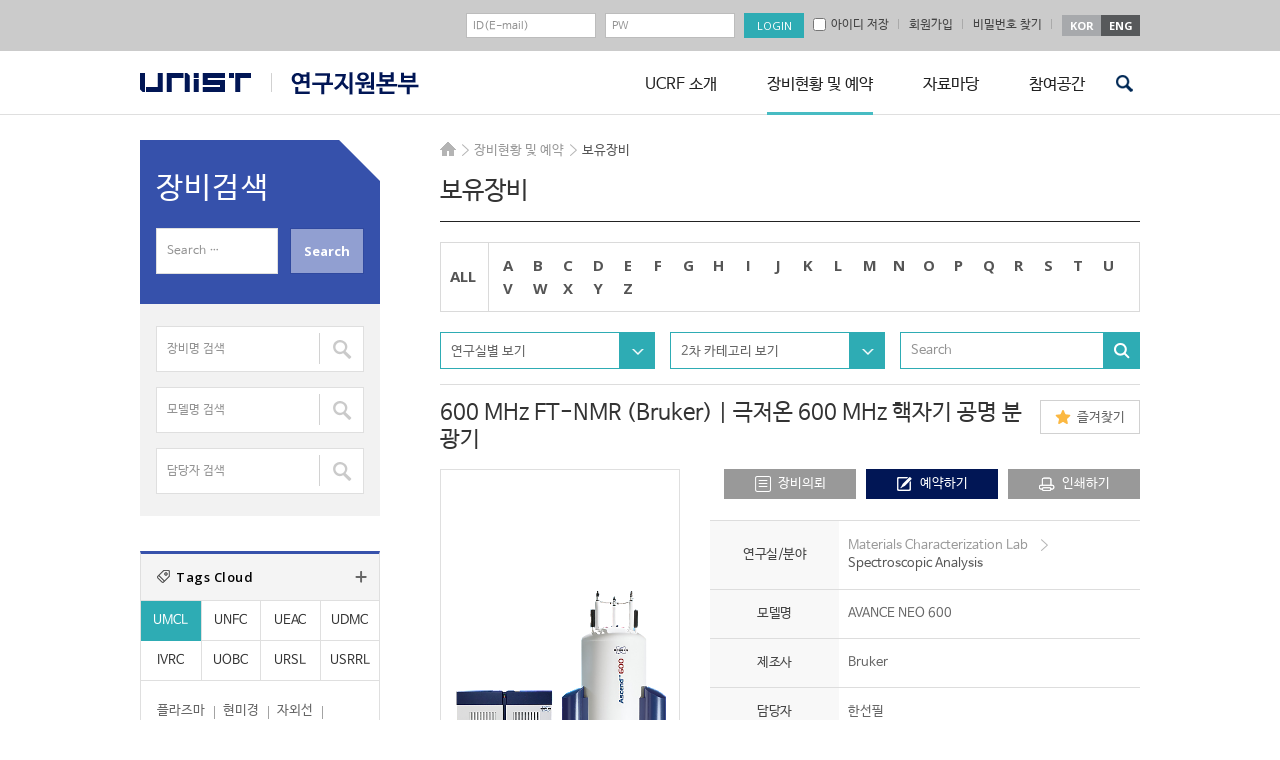

--- FILE ---
content_type: text/css
request_url: https://ucrf.unist.ac.kr/kor/wp-content/themes/ucrf_kor/css/custom_ucrf.css?ver=1810121604
body_size: 70135
content:
@charset "utf-8";
/*임시*/
.sidebar .widget_nav_menu .menu > li{display: none;}
.sidebar .widget_nav_menu .menu > li:first-child{display: block;}
.site-content{min-height: 800px;}

/*초기화
=========================================================*/
input[type="text"],input[type="email"],button,input[type="submit"],button,input[type="tel"],button,input[type="password"],button,textarea{-webkit-appearance:none ;appearance:none;border-radius:0;-webkit-border-radius:0;-moz-border-radius:0;}
img{max-width: 100%;line-height: 0;}
caption{visibility: hidden;font-size: 0;width: 0;height: 0;line-height: 0;}
a:hover{text-decoration: underline;color: #01838d !important;}
li{list-style: none;}
.site_container{width:1230px;margin:0 auto;padding-top:25px;overflow: hidden;}
.top_container{width:1230px;margin:0 auto;}
.entry-content p{margin-bottom: 1.6471em;}
.table textarea{font-size: 0.98em;}
.site-description{display: none !important;}

/*input
=========================================================*/
input[type="text"],input[type="email"],input[type="tel"],input[type="password"],textarea{background: #fff;border:solid 1px #bcbcbc;font-size: 0.687em;}
input[type="text"]:focus,input[type="email"]:focus,input[type="tel"]:focus,input[type="password"]:focus,textarea:focus{background: #fff;}
::-webkit-input-placeholder {color:#b5b5b5;}
:-moz-placeholder {color:#b5b5b5;}
::-moz-placeholder {color:#b5b5b5;}
:-ms-input-placeholder {color:#b5b5b5;}
input[type="submit"]{-webkit-transition: all ease-out 0.2s;-moz-transition: all ease-out 0.2s;-ms-transition: all ease-out 0.2s;-o-transition: all ease-out 0.2s;}
.label_del{  position: absolute;  left: -99999em;  display: block;}

/*탑 헤더
=========================================================*/
.site-header{z-index: 999 !important;}
.top_header li a{font-size:0.687em;  color:#555555;line-height: 21px; height: 21px;display: block;font-weight: bold;font-family: 'Open Sans', sans-serif !important;}
.top_header li{float: left;}
.top_header{width:100%; float: left;padding:13px 0 13px;}
.site-header .top_header{background: #cbcbcb;}
.top_header .float_right{float: right;}
.top_header .login_wrap,.top_header .language_wrap{float: left;}
.top_header .login_wrap li{background: #dedddd;position: relative;}
.top_header .login_wrap li a{padding:0 30px;color: #555555; text-align: center;}
.top_header .sign_up{position: relative;float: left;line-height: 17px;margin-right:10px;padding-top:5px;}
.top_header .sign_up a{display: block;padding:0 10px;color:#444444;font-size: 0.75em;line-height: 14px;float: left;position: relative;}
.top_header .sign_up a:after{content: ""; width:1px; height: 10px; position: absolute; right:0; top:1px;background: #aaaaaa;}
.top_header .language_wrap{padding-top:2px;}
.top_header .language_wrap li a{color:#fff;width:39px;text-align: center;}
.top_header .language_wrap li{background:#57595b;}
.top_header .language_wrap li:first-child a{width:39px;text-align: center;}
.top_header .language_wrap li:first-child{background:#a7a9ac;}
.top_header .language_wrap li a:hover{color:#fff !important;}
.top_header .login_wrap li:first-child,.top_header .login_wrap li{margin-right:9px;}
.top_header .login_wrap li:first-child,.top_header .login_wrap li:first-child + li{width:130px;}
.top_header .login_wrap li:first-child + li + li{width:60px;}
.top_header .login_wrap li input[type="text"],.top_header .login_wrap li input[type="password"]{width:130px;height: 25px;padding:6px 6px !important;}
.top_header .login_wrap li input[type="submit"]{width:60px;height: 25px;background: #2eacb4; color:#fff;font-size: 0.687em;padding:0;line-height: 25px;font-family: 'Open Sans', sans-serif !important;-webkit-transition: all ease-out 0.2s;-moz-transition: all ease-out 0.2s;-ms-transition: all ease-out 0.2s;-o-transition: all ease-out 0.2s;}
.top_header .login_wrap li input[type="submit"]:hover{background: #011655;}
.top_header .login_wrap li input[type="text"]:focus, .top_header .login_wrap li input[type="password"]:focus{border:solid 1px #47bcc3}
/*아이디저장*/
.top_header .sign_up label.save_id{display: block;padding:0 10px;color:#444444;font-size: 0.75em;line-height: 14px;float: left;position: relative;}
.top_header .sign_up label.save_id span{padding-left:8px;}
.top_header .sign_up label.save_id:after{content: ""; width:1px; height: 10px; position: absolute; right:0; top:1px;background: #aaaaaa;}
.top_header .sign_up label.save_id input[type="checkbox"]{position: absolute; top:0; left:0;}

/*헤더
=========================================================*/
.site-header{position: relative; z-index: 100;text-align: center;background:#fff !important;line-height: 0;}
.nav_wrap{ width:1230px;display: inline-block;line-height: 1.5;padding-top:22px;position: relative;}
.site-branding{clear: both;}
.header_line{background: url(../images/header_bg.png) repeat-x;background-position: left bottom;}
.menu-toggle{display: none;}
.site-main{position: relative;}
.site-main > .breadcrumbs{position: absolute; top:0; right:0;z-index: 50;}

/*로고(이미지)
=========================================================*/
.site-title a.main_logo{text-indent: -9999px;background: url(../images/urcf_unist_logo.png) no-repeat;display:block; width:111px; height:19px;margin-right:20px;float: left;-webkit-transition: all ease-out 0s;-moz-transition: all ease-out 0s;-ms-transition: all ease-out 0s;-o-transition: all ease-out 0s;}
.site-title a.sub_logo{text-indent: -9999px;background: url(../images/urcf_s_logo_kor.png) no-repeat;display:block; width:148px; height:23px;float: left;-webkit-transition: all ease-out 0s;-moz-transition: all ease-out 0s;-ms-transition: all ease-out 0s;-o-transition: all ease-out 0s;margin-top:-1px;}
.site-header .site-title{-webkit-transition: all ease-out 0s;-moz-transition: all ease-out 0s;-ms-transition: all ease-out 0s;-o-transition: all ease-out 0s;}
.site-branding{float: left; width:287px;}
.site-branding .site-title{width:100%;}

/*네비게이션
=========================================================*/
.main-navigation li{float: left;}
.mobile_nav{display: none;}
.main-navigation{float: right;-webkit-transition: all ease-out 0.5s;-moz-transition: all ease-out 0.5s;-ms-transition: all ease-out 0.5s;-o-transition: all ease-out 0.5s;padding-right:55px;}
.main-navigation .nav-menu > li{margin-left:60px;position: relative;}
.main-navigation .nav-menu > li > a{font-size: 1em;height: 42px;-webkit-transition: all ease-in-out 0s;-moz-transition: all ease-in-out 0s;-ms-transition: all ease-in-out 0s;-o-transition: all ease-in-out 0s;color:#222222;white-space: nowrap;}
.main-navigation .nav-menu > li:first-child{margin-left:0;}
.dropdown-toggle{display: none;}
.main-navigation .nav-menu > li:hover > a{text-decoration: none !important;color:#222222 !important;border-bottom: solid 3px #47bcc3;}
.main-navigation .nav-menu > li:hover > ul{display: block;}
.main-navigation .nav-menu > li[class*="current"] > a{border-bottom:solid 3px #47bcc3;}

/*2뎁스*/
.main-navigation .nav-menu > li > ul li{width:100%; float: none; clear: both;}
.main-navigation .nav-menu > li > ul{background-color: rgba(0,0,0,0.8);margin: 0;position: absolute;top: 42px;left: 0;z-index: 99999;padding:15px 0px;width:auto;min-width: 100%;}
.main-navigation .nav-menu > li > ul li a{color:#fff;text-align: center;display: block;width:100%;font-size: 0.875em;height: 29px;line-height: 29px;white-space:nowrap;padding-left:30px;padding-right:30px;}
.main-navigation .nav-menu > li ul.sub-menu li[class*="current"] a{color:#01838d !important;}

/*2뎁스 가로길이*/
.main-navigation .nav-menu > li:first-child > ul{min-width:120px;}
/*.main-navigation .nav-menu > li:first-child + li + li > ul{width:143px;}
.main-navigation .nav-menu > li:first-child + li + li + li > ul{width:143px;left:inherit; right:0;}*/
.main-navigation .nav-menu > li:first-child + li + li + li > ul{right:0; left: inherit;}

/*픽시드 네비게이션
=========================================================*/
.site-header.fixed{position: fixed; width:100%;}
.site-header.fixed + .site_container{padding-top:135px;}
.site-header.fixed .main-navigation .nav-menu > li > a{font-size: 1em;height: 56px; line-height: 56px;-webkit-transition: all ease-in-out 0s;-moz-transition: all ease-in-out 0s;-ms-transition: all ease-in-out 0s;-o-transition: all ease-in-out 0s;}
/*.site-header.fixed .main-navigation{margin-right:70px;}*/
.site-header.fixed .nav_wrap{position: relative;}
.site-header.fixed .login_wrap{display: none;}
.site-header.fixed .sign_up{display: none;}
.site-header.fixed .top_header{background: none;padding:0;display: none;}
.site-header.fixed .top_header .language_wrap{padding-top:0;}
.site-header.fixed  .nav_wrap{padding-top:0;}
.site-header.fixed .top_header .language_wrap li a{width:21px; height: 21px;text-indent: -99999px;}
.site-header.fixed .top_header .language_wrap li:first-child a{background: url(../images/icon/icon_k.png) no-repeat;background-position: 50% 50%;}
.site-header.fixed .top_header .language_wrap li:first-child + li a{background: url(../images/icon/icon_e.png) no-repeat;background-position: 50% 50%;}
.site-header.fixed .top_header{position: absolute;top:17px;right:0;padding-bottom:0;}
.site-header.fixed .site-title{position: absolute;top:15px;left:0;}
.site-header.fixed .main-navigation .nav-menu > li > ul{top:56px;}
.site-header.fixed .site-title a{-webkit-transition: all ease-in-out 0s;-moz-transition: all ease-in-out 0s;-ms-transition: all ease-in-out 0s;-o-transition: all ease-in-out 0s;}

/*사이드바
=========================================================*/
.sidebar{position: relative !important;top:0 !important;width:320px;float: left;}
.sidebar .widget_nav_menu .menu > li > a{background: url(../images/background/sidebar_bg.jpg) no-repeat;color:#fff;font-size: 1.5625em;padding:29px 40px 43px;display: block;position: relative;line-height: 1em;}
.sidebar .widget_nav_menu .menu > li > a:before{content: ""; width:41px; height: 41px; background: url(../images/background/side_bg_after.png) no-repeat;position: absolute; top:0; right:0;z-index: 10;}
.sidebar .widget_nav_menu .menu > li > a:after{content: "UNIST Central Research Facilites";position: absolute;font-size: 0.45em;display: block;opacity: 0.5;}
.sidebar .widget_nav_menu .menu > li > a:hover{text-decoration: none !important;color:#fff !important;}
.sidebar .widget_nav_menu .menu > li > a:hover:after{text-decoration: none !important;color:#fff !important;-ms-filter: alpha(opacity=50)}

/*서브메뉴*/
.sidebar .widget_nav_menu .menu > li > .sub-menu > li a{padding:18px 30px 16px 40px;display: block;border-bottom:solid 1px #dfdfdf;background: url(../images/icon/icon_side_arrow_b_no.png) no-repeat;background-position:90% 50%;font-size: 1.062em;color:#555555;border-left:solid 1px #dfdfdf;border-right:solid 1px #dfdfdf;-webkit-transition: all ease-in-out 0s;-moz-transition: all ease-in-out 0s;-ms-transition: all ease-in-out 0s;-o-transition: all ease-in-out 0s;}
.sidebar .widget_nav_menu .menu > li > .sub-menu > li.menu-item-has-children a{display: block;border-bottom:solid 1px #dfdfdf;background: url(../images/icon/icon_side_arrow_b.png) no-repeat;background-position:90% 50%;font-size: 1.062em;color:#555555;border-left:solid 1px #dfdfdf;border-right:solid 1px #dfdfdf;}
.sidebar .widget_nav_menu .menu > li > .sub-menu > li.active a{background: url(../images/icon/icon_side_arrow_b_top.png) no-repeat;background-position:90% 50%;}
.sidebar .widget_nav_menu .menu > li > .sub-menu .sub-menu > li a{  font-size: 0.9em !important;  padding: 11px 30px 9px 50px !important;}
.sidebar .widget_nav_menu .menu > li > .sub-menu > li a.active{background: url(../images/icon/icon_side_arrow_t.png) no-repeat;background-position:90% 50%;}
.sidebar .widget_nav_menu .menu > li > .sub-menu > li a:hover{text-decoration: none;}
.sidebar .sub-menu .sub-menu > li a{background: #f9f9f9 !important;color:#666666;}
.sidebar .widget_nav_menu .sub-menu li[class*="current"] > a{color:#01838d !important;}
.sidebar .widget_nav_menu .menu > li > .sub-menu > li[class*="current-menu-item"] > .sub-menu{display: block !important;}
.sidebar .widget_nav_menu .menu > li > .sub-menu > li.menu-item-has-children.current-menu-ancestor a{background: url(../images/icon/icon_side_arrow_b_top.png) no-repeat;background-position:90% 50%;}
.sidebar .widget_nav_menu .menu > li > .sub-menu > li.menu-item-has-children.current-menu-ancestor.active a{background: url(../images/icon/icon_side_arrow_b.png) no-repeat;background-position:90% 50%;}
#secondary .widget-area:first-child{margin-top:0 !important;}
#secondary aside.widget_text{margin:0 !important;}

/*사이드바(서치)
=========================================================*/
.sidebar .widget_search h2{font-size: 1.875em; color:#fff;margin-bottom:15px;}
.sidebar .widget_search{background: #3651ab;position: relative;padding:25px 16px 30px;margin-bottom:0px;}
.sidebar .widget_search:before{content: ""; width:41px; height: 41px; background: url(../images/background/side_bg_after.png) no-repeat;position: absolute; top:0; right:0;z-index: 10;}
.sidebar .widget_search input[type="submit"]{width:74px; height: 46px;background: #919fd1;color:#fff;border:solid 1px #30499f;font-size: 0.812em;font-weight: bold; font-family:'Open Sans', sans-serif !important;position: absolute !important; top:0; right:0;-webkit-transition: all ease-out 0.2s;-moz-transition: all ease-out 0.2s;-ms-transition: all ease-out 0.2s;-o-transition: all ease-out 0.2s;}
.sidebar .widget_search input[type="submit"]:hover{background: #011655;border:solid 1px #fff;}
.sidebar .widget_search label{overflow: hidden;display: block;padding-right:86px;}
.sidebar .widget_search form{position: relative;}
.sidebar .widget_search label input{padding:15px 10px;height: 46px;font-size: 0.75em;background: #ffffff no-repeat;background-position: 94% 48%;}

/*사이드바(장비분류)
=========================================================*/
.sidebar .side_select li{display: block;margin-bottom:20px; }
.sidebar .side_select ul,.sidebar .side_select dl{margin:0;}
.sidebar .side_select li dt{border-top:solid 1px #2eacb4;background: #f4f4f4; }
.sidebar .side_select li dt a{display: block;padding:13px 16px;color:#000000;font-size: 0.812em;text-decoration: none !important;background: url(../images/icon/icon_b_arrow.png) no-repeat;background-position: 93% 50%;}
.sidebar .side_select li dt a.active{background: url(../images/icon/icon_t_arrow.png) no-repeat;background-position: 93% 50%;}
.sidebar .side_select li dd a{font-size: 0.812em; color:#666666;}
.sidebar .side_select li dd{padding:20px 16px 10px;border-bottom:solid 1px #dfdfdf;overflow: hidden;}
.sidebar .side_select li dd li{float: left;margin:0 9px 10px;position: relative;}
.sidebar .side_select li dd li:after{position: absolute; content: ""; width:1px; height: 13px;background: #a3a3a3; top:5px; right:-10px;}
.sidebar .side_select .select_sub_menu{margin-left:-9px;}
.sidebar .side_select .select_sub_menu a{border-bottom:solid 1px #b2b2b2;}
.sidebar .side_select .select_sub_menu a:hover{text-decoration: none !important;border-bottom:solid 1px #01838d !important;}
.sidebar .side_select .selectbox_btn{border-top:solid 2px #2eacb4;position: relative;margin-bottom:20px }
.sidebar .side_select .selectbox_btn .sel_btn{padding:14px 15px;display: block;font-size: 0.875em;background: url(../images/icon/icon_b_arrow.png) #f4f4f4 no-repeat;background-position: 93% 50%;color:#333;}
.sidebar .side_select .selectbox_btn .sel_btn:hover{text-decoration: none;}
.sidebar .side_select .selectbox_btn ul{border-top:solid 1px #dfdfdf;display:none;}
.sidebar .side_select .selectbox_btn li{margin-bottom:0;}
.sidebar .side_select .selectbox_btn li a{font-size: 0.875em;color:#555555;padding:10px 30px 10px 15px; display: block;border-bottom:solid 1px #dfdfdf;border-left:solid 1px #dfdfdf;border-right:solid 1px #dfdfdf;}
.sidebar .side_select .selectbox_btn li a:hover{text-decoration: none;}
.sidebar .side_select .selectbox_btn.category_type2 .sel_btn{background: url(../images/icon/icon_b_arrow.png) #fff no-repeat;background-position: 93% 50%;}

/*사이드바(태그)
=========================================================*/
.sidebar .widget_tag_cloud{margin-bottom:20px;border-top:solid 3px #3651ab !important;}
.sidebar .widget_tag_cloud h2{display: block;padding:13px 16px 13px 35px;color:#000000;font-size: 0.812em;text-decoration: none !important;background: #f4f4f4 ;background-position: 93% 50%;border-bottom:solid 1px #dfdfdf;margin-bottom:0;font-family: 'Open Sans', sans-serif !important;font-weight: 600;position: relative;}
.sidebar .widget_tag_cloud h2 a{content: ""; position: absolute; width:12px; height: 12px; background: url(../images/icon/icon_more.png) no-repeat;top:50%; margin-top:-6px; right:12px;text-indent: -99999px;display: block;}
.sidebar .widget_tag_cloud h2:before{content: ""; position: absolute; width:13px; height: 13px; background: url(../images/icon/icon_tags.png) no-repeat;top:16px; left:16px;}
.sidebar .widget_tag_cloud{border:solid 1px #dfdfdf;}
.sidebar .widget_tag_cloud .tagcloud{padding:20px 16px 10px 7px;overflow: hidden;}
.sidebar .widget_tag_cloud .tagcloud a{float: left;margin:0 9px 10px;position: relative;font-size: 0.812em !important; color:#666666;border-bottom:solid 1px #b2b2b2;}
.sidebar .widget_tag_cloud .tagcloud a:after{position: absolute; content: ""; width:1px; height: 13px;background: #a3a3a3; top:5px; right:-10px;}
.sidebar .widget_tag_cloud .tagcloud a:hover{text-decoration: none !important;border-bottom:solid 1px #01838d !important;}

/*사이드바(즐겨찾기)
=========================================================*/
.sidebar .my_favorites{margin-bottom:20px;}
.sidebar .my_favorites h2{display: block;padding:13px 16px 13px 35px;color:#000000;font-size: 0.812em;text-decoration: none !important;background: #f4f4f4 ;background-position: 93% 50%;border-bottom:solid 1px #dfdfdf;margin-bottom:0;position: relative;}
.sidebar .my_favorites h2:before{content: ""; position: absolute; width:13px; height: 14px; background: url(../images/icon/icon_my_favorites_category.png) no-repeat;top:14px; left:16px;}
.sidebar .my_favorites{border:solid 1px #dfdfdf;}
.sidebar .my_favorites ul{padding:20px 16px 10px 16px;overflow: hidden;margin-bottom:0;}
.sidebar .my_favorites ul li{display: block;float: left;margin-bottom:10px;margin-right:9px;position: relative;padding-right:13px;}
.sidebar .my_favorites a.my_link{border-bottom:solid 1px #b2b2b2;float: left;margin:0 9px 0 0;position: relative;font-size: 0.812em !important; color:#666666;border-bottom:solid 1px #b2b2b2;float: left;line-height: 1.2em;}

.sidebar .my_favorites a.my_link:hover{text-decoration: none !important;border-bottom:solid 1px #01838d !important;}
.sidebar .my_favorites .side_close{width:13px; height: 13px;background: url(../images/icon/icon_close.png) no-repeat;text-indent: -99999px;display: block;position: absolute;top:50%;right:0;margin-top:-7px;}
.sidebar .my_favorites ul li:hover a.my_link{text-decoration: none !important;border-bottom:solid 1px #01838d !important;color:#01838d !important;}
.sidebar .widget_ucrf_material_favorite_widget{border-top:solid 3px #3651ab !important;margin-bottom:20px !important;}


/*본문
=========================================================*/
.site_container{padding-bottom:40px;}
.site-content{width:910px;padding-left:60px;float: right;}
.entry-title {font-size: 1.5625em ;line-height: 1.2308;margin-bottom: 30px;padding-bottom:15px;border-bottom:solid 1px #222222;}

/*푸터
=========================================================*/
.site-footer{clear: both; width:100%;background: #353535;padding:0;position: relative; z-index: 1000;}
.footer_nav{color:#838383;font-size: 0.75em;overflow: hidden;}
.site-footer .site-info{position: relative;width:310px;float: left;padding-bottom:35px;}
.footer_navi{overflow: hidden;padding-right:270px;}
.footer_nav a{color:#838383;}
.footer_logo{width:108px;margin-bottom:13px;}
.footer_nav p{margin-bottom:0;clear: both;}
.footer_nav p.p_address{line-height: 1.5em;margin-bottom:3px;}
.footer_nav > ul{margin-bottom:3px; clear: both;overflow: hidden;}
.footer_nav ul li{float: left;position: relative;}
.footer_nav ul li a{padding:0 10px;}
.footer_nav ul li:first-child a{padding-left:0;}
.footer_nav ul li:first-child + li + li a{padding-right:0;}
.footer_nav ul li:before{content: ""; width:1px; height: 12px; background: #838383;position: absolute; top:4px; left:0;}
.footer_nav ul li:first-child:before{display: none;}
.entry-footer{padding:20px;}
.site-footer .site_container{padding-top:30px;padding-bottom:30px;position: relative;overflow: visible;}
.f_btn_link{clear: both;}
.f_btn_link li{float: left;width:48%;}
.f_btn_link li:first-child{margin-right:2%;}
.f_btn_link li:first-child + li{margin-left:2%;}
.f_btn_link a{color:#fff;background: #2eacb4;display: block;padding:5px 12px;border-radius: 3px;-webkit-border-radius: 3px;-moz-border-radius: 3px;-o-border-radius: 3px;font-size: 0.712em;font-family: 'Open Sans', sans-serif !important;font-weight: bold;text-align: center;}
.f_btn_link a:hover{background: #3956b6; color:#fff !important;text-decoration: none !important;}
.f_btn_link > ul{overflow: hidden;}
.footer_navi .nav-menu > li {width:25%; float: left;padding-left:25px;}
.footer_navi .nav-menu > li > a{color:#dddddd;font-size: 1.062em;font-weight: bold;padding-bottom:12px;border-bottom:#3f3f3f solid 1px;display: block;margin-bottom:12px;}
.footer_navi .sub-menu a{color:#8e8e8e;font-size: 0.875em;display: block;line-height: 1.3em;}
.footer_navi .sub-menu {margin-left:0;}
.footer_navi .sub-menu li{margin-bottom:8px;}

/*빵가루
=========================================================*/
.breadcrumbs{overflow: hidden;margin-bottom:15px;}
.breadcrumbs .home a{width:16px; height: 18px; background: url(../images/icon/icon_home.png) no-repeat;text-indent: -99999px;display: block;background-position: 0 50%;}
.breadcrumbs li{float: left;padding-left:12px;position: relative;margin-left:6px;}
.breadcrumbs li:before{content:""; width:7px; height: 12px; background: url(../images/icon/icon_arrow_right.png) no-repeat;position: absolute; top:4px; left:0;}
.breadcrumbs ul{overflow: hidden;margin:0 !important;}
.breadcrumbs ul li{font-size: 0.8em; color:#999999;padding-top:1px;}
.breadcrumbs ul li.last{color:#555555;}
.breadcrumbs .home{padding-left:0;margin-left:0;padding-top:0;}
.breadcrumbs .home:before{display: none;}

/*페이징
---------------------------------------------------------------*/
.paging{margin-bottom:48px;text-align: center;clear:both;padding:35px 0 0;}
.paging .page-numbers{display: inline-block;color:#666666;}
.paging .page-numbers li{float: left;margin:0 5px 5px;}
.paging .page-numbers li a{font-size:0.813em;color: #666666;display: block;width: 26px;height: 26px;text-align: center;line-height: 26px;border:solid 1px #d0d0d0;background: #f4f4f4;}
.paging .page-numbers li .current{  font-size: 0.813em;background: #4f2361;display: block;width: 26px;height: 26px;text-align: center;line-height: 26px;border:solid 1px #d0d0d0;background:#2eacb4;color:#fff; }
.clear{width:100%; clear: both;}
.paging .page-numbers li a:hover{border:solid 1px #d0d0d0;background:#2eacb4;color:#fff !important;text-decoration: none !important;}
.paging .page-numbers.prev,.paging .page-numbers.next{width:60px;}
.paging .page-numbers.prev i{margin-right:5px;}
.paging .page-numbers.next i{margin-left:5px;}
.paging .btn_prev{margin-right:15px !important;}
.paging .btn_next{margin-left:15px !important;}
.category-press-office .paging{border-top:solid 1px #dddddd;}
.category-technical-library .paging{border-top:solid 1px #dddddd;}


/*보유장비
=========================================================*/
.equipments .top_header{position: relative;padding-bottom:0px;/*border-bottom:solid 1px #dddddd;*/margin-bottom:20px;}
.equipments .top_header h2{margin:0;}
.equipments .top_header span{font-size: 1.562em;color: #001d53;}
.equipments .top_header span:first-child{position: relative;margin-right:10px; padding-right:10px;display: inline-block;}
.equipments .top_header span:first-child:after{content: ""; width:1px;height: 19px;background: #d0d0d0;position: absolute; top:5px; right:0;}
.equipments .top_header .btn_array{width:93px;position: absolute; bottom:15px;right:0;}
.equipments .top_header .btn_array a{color:#555555;font-size: 0.687em;text-decoration: none; height: 22px;background: #f4f4f4;line-height: 22px; text-align: center;border:solid 1px #dfdfdf;border-radius: 3px;-webkit-border-radius: 3px;-moz-border-radius: 3px;-o-border-radius: 3px;display: block;}
.equipments .top_header .btn_array a:hover{background: #2eacb4;color:#fff !important;border:solid 1px #2eacb4;}
.equipments_page{clear: both;}
.equipments_page li{width:270px;margin-right:20px;margin-bottom:40px;float: left;}
.equipments_page li .thum{width:100%;  height: 215px;border: 1px solid #dfdfdf;position: relative;}
.equipments_page li .thum a{text-align: center;line-height: 212px;display: block;}
.equipments_page li.n3{margin-right:0;}
.equipments_page li.n3 + li{clear: both;}
.equipments_page li .cont h3{margin:15px 0 0;min-height: 45px;font-size: 0.812em;color:#444444;line-height: 1.2em;}
.equipments_page li .cont h3 a{display: block; position: relative;padding-left:11px;}
.equipments_page li .cont h3 a:before{content: ""; width:3px; height: 12px; background: #54c5c6;position: absolute; top:0; left:0;}
.equipments_page li .cont .btn_link .btn_reservation{width:148px; height: 32px;display: block; float: left;text-align: center; line-height: 32px;color:#fff;font-size: 0.812em;margin-right:6px;background: url(../images/icon/icon_reservation.png) #011655 no-repeat;background-position:27px 7px;padding-left:15px;}
.equipments_page li .cont .btn_link .btn_reservation:hover{background: url(../images/icon/icon_reservation.png) #2eacb4 no-repeat;background-position:27px 7px;text-decoration: none !important;}

.equipments_page li .cont .btn_link .btn_my_favorites{width:116px; height: 32px;display: block; float: left;text-align: center; line-height: 32px;color:#fff;font-size: 0.812em;background: url(../images/icon/icon_my_favorites.png) #999999 no-repeat;background-position:22px 7px;padding-left:12px;}
.equipments_page li .cont .btn_link .btn_my_favorites:hover{background: url(../images/icon/icon_my_favorites.png) #f1b24b no-repeat;background-position:22px 7px;text-decoration: none !important;}
.equipments_page li .cont .btn_link a:hover{color:#fff !important;}
.equipments_page li .thum img{vertical-align: middle; display: inline;}


/*q&a 폼
---------------------------------------------------------------*/
.form_wrap.t80 table,.form_wrap.t80 th,.form_wrap.t80 td,.form_wrap.t80 tr,.form_wrap.t80 tbody{border: none;}
.form_wrap.t80 .select_wrap.select_from{margin-bottom:0 !important;}
.form_wrap.t80 .select_wrap.select_from .selectbox{margin-right:0; width:100%;margin-bottom:0 !important;}
.form_wrap.t80 .select_wrap.select_from .selectbox.s1 button{ width:100%;}
.form_wrap.t80 .max_width input{width:100% !important;}
.form_wrap.t80 textarea{margin-bottom:10px;}
.form_wrap.t80 .secret input[type="checkbox"]{margin-right:3px;}
.form_wrap.t80 .input_captcha input{width:535px !important;;}
.form_wrap.t80 .img_captcha{margin-right:20px;width:84px; display: block; float: left;background: url(../images/test_c.png) no-repeat;height: 33px;}
.form_wrap.t80 .wpcf7-checkbox label{position: relative; padding-left:16px;white-space: nowrap;}
.form_wrap.t80 .wpcf7-checkbox input[type="checkbox"]{position: absolute; top:1px; left:0;}


/*임시*/
.form_wrap.t80 .img_captcha em{display: none;}
.form_wrap.t80 .input_captcha{display: block; overflow: hidden;}
.form_wrap.t80 table{margin-bottom:60px;}
.form_wrap.t80 .sub_p{font-size: 0.812em;color:#666666;margin-bottom:44px;}
.form_wrap.t80 input[type="file"]{padding:7px 10px 6px; width:100%;opacity: 0;cursor: pointer;-ms-filter: "progid:DXImageTransform.Microsoft.Alpha(Opacity=0)";filter: alpha(opacity=0);}
.form_wrap.t80 .btn_file{width:92px; height: 32px;box-shadow: 2px 2px #f2f2f2;-webkit-box-shadow: 2px 2px #f2f2f2;-moz-box-shadow: 2px 2px #f2f2f2;-o-box-shadow: 2px 2px #f2f2f2;float: left;}
.form_wrap.t80 .btn_file a{width:92px; height: 32px; border: solid 1px #d0d0d0; background:url(../images/icon/icon_flie_f.png) no-repeat #f4f4f4;text-align: center; line-height: 32px;font-size: 0.75em;display: block;background-position: 10px 8px;padding-left:13px;}
.form_wrap.t80 .file_wrap{position: relative;}
.form_wrap.t80 .file_wrap input[type="text"]{width: 100%;float: left;margin-right: 10px;}
.form_wrap.t80 .file_wrap p{margin:0;}
.form_wrap.t80 .text_wrap{position: absolute;top:0; left:0;width:473px;}
.form_wrap.t80 input[type="button"]{width:118px;font-size: 1.125em !important;color: #fff;background: #2eacb4;border: solid 1px #269198;border-radius: 3px;-webkit-border-radius: 3px;-moz-border-radius: 3px;-o-border-radius: 3px;-webkit-transition: all ease-out 0.2s;-moz-transition: all ease-out 0.2s;-ms-transition: all ease-out 0.2s;-o-transition: all ease-out 0.2s;padding: 7px 20px 8px;margin: 0 auto;float: none;}
.form_wrap input[type="button"]:hover, .form_wrap input[type="button"]:focus{background: #646464;}

.form_wrap.t80 input,.form_wrap.t80 textarea{background: none;}
.form_wrap.t80 td input[type="text"],.form_wrap.t80 td input[type="password"],.form_wrap.t80 td input[type="tel"],.form_wrap.t80 td input[type="email"]{padding:6px; height: 30px;font-size: 0.9em;}

.post-310 p {margin-bottom:0px;}
.form_wrap.t80 .green_color{color:#2eacb4;margin-left:5px;}
.form_wrap.t80{border-collapse: collapse;border-spacing: 0;margin: 0 0 60px;}
.form_wrap.t80 th,.form_wrap.t80 td{font-size: 0.875em;color:#444444;padding: 15px 20px;}
.form_wrap.t80 tbody th,.form_wrap.t80 tbody td{border-bottom:solid 1px #dddddd;}
.form_wrap.t80tbody td a{color:#666666;}
.form_wrap.t80 tbody td a:hover{text-decoration: underline !important;}
.form_wrap.t80 tbody th{background: #f4f4f4;vertical-align: top;}
.form_wrap.t80 tbody td input[type="text"]{width:215px;}
.form_wrap.t80 tbody td input[type="email"]{width:215px;}
.form_wrap.t80 tbody tr:first-child td,.table.form tbody tr:first-child th{border-top:solid 2px #8e8e8e;}
.form_wrap.t80 textarea{border:solid 1px #d0d0d0;}
.form_wrap.t80 input[type="text"],.form_wrap.t80 input[type="email"],.form_wrap.t80 input[type="file"]{border:solid 1px #d0d0d0;}
.form_wrap.t80 input[type="radio"]{border: none !important;}
.form_wrap.t80 input[type="checkbox"]{border: none !important;}
.form_wrap.t80 input[type="submit"]{width:120px; height: 36px; box-sizing: border-box; font-size: 1em !important; color: #fff; background: #2eacb4; border: solid 1px #269198; border-radius: 3px; -webkit-border-radius: 3px; -moz-border-radius: 3px; -o-border-radius: 3px; -webkit-transition: all ease-out 0.2s; -moz-transition: all ease-out 0.2s; -ms-transition: all ease-out 0.2s; -o-transition: all ease-out 0.2s; padding: 0; margin-right:15px;line-height: 36px;}
.form_wrap.t80 input[type="reset"]{width:120px;height: 36px; box-sizing: border-box; font-size: 1em !important; color: #fff; background: #666; border: solid 1px #666; border-radius: 3px; -webkit-border-radius: 3px; -moz-border-radius: 3px; -o-border-radius: 3px; -webkit-transition: all ease-out 0.2s; -moz-transition: all ease-out 0.2s; -ms-transition: all ease-out 0.2s; -o-transition: all ease-out 0.2s; padding:0; line-height: 36px;}
.page-id-1807 .form_wrap.t80 input[type="submit"]{margin-right:0;}
.form_wrap.t80 input[type="submit"]:hover{background:#011655;border:solid 1px #011655; }
.form_wrap.t80 input[type="reset"]:hover{background:#011655;border:solid 1px #011655; }
.form_wrap.t80 .text_wrap{width:100%;padding-right:100px;position: relative;}
.form_wrap.t80 .btn_file{position: absolute; top:0; right:0;}
.form_wrap.t80 .text_wrap + p{position: absolute; top:0; left:0;width: 100%;z-index: 10;}




/*q&a 폼 끝
---------------------------------------------------------------*/

/*상세페이지
=========================================================*/
.single_pg .single_title{margin:0;padding-top:20px; padding-bottom:20px;font-size: 1.562em;color: #222222;border-top:solid 1px #dddddd;border-bottom:solid 1px #dddddd;margin-bottom: 15px;}
.single_pg .btn_wrap a{font-size: 0.812em;padding: 5px 20px 5px 40px;background: #999999;color: #fff;display: block;}
.single_pg .btn_wrap a:hover{color:#fff !important; text-decoration: none;background: #2eacb4;}
.single_pg .btn_wrap{overflow: hidden;text-align: right;margin-bottom: 40px;}
.single_pg .btn_wrap li{margin-left:7px;display: inline-block;}
.single_pg .btn_wrap li:first-child{margin-left:0;}
.single_pg .btn_wrap .btn_step1{background: url(../images/icon/btn_icon_type1.png) #999999 no-repeat;background-position: 17px 7px;}
.single_pg .btn_wrap .btn_step2{background: url(../images/icon/btn_icon_type2.png) #999999 no-repeat;background-position: 17px 7px;}
.single_pg .btn_wrap .btn_step3{background: url(../images/icon/btn_icon_type3.png) #999999 no-repeat;background-position: 17px 8px;}
.single_pg .btn_wrap .btn_step4{background: url(../images/icon/btn_icon_type4.png) #999999 no-repeat;background-position: 17px 7px;}
.single_pg .btn_wrap .btn_step5{background: url(../images/icon/btn_icon_type5.png) #011655 no-repeat;background-position: 17px 7px;}

/*호버*/
.single_pg .btn_wrap .btn_step1:hover{background: url(../images/icon/btn_icon_type1.png) #2eacb4 no-repeat;background-position: 17px 7px;}
.single_pg .btn_wrap .btn_step2:hover{background: url(../images/icon/btn_icon_type2.png) #2eacb4 no-repeat;background-position: 17px 7px;}
.single_pg .btn_wrap .btn_step3:hover{background: url(../images/icon/btn_icon_type3.png) #2eacb4 no-repeat;background-position: 17px 8px;}
.single_pg .btn_wrap .btn_step4:hover{background: url(../images/icon/btn_icon_type4.png) #f1b24b no-repeat;background-position: 17px 7px;}
.single_pg .btn_wrap .btn_step5:hover{background: url(../images/icon/btn_icon_type5.png) #2eacb4 no-repeat;background-position: 17px 7px;}

/*테이블*/
.table{width:100%; clear: both;}
.single_pg .table.type1{margin-bottom:40px;}
.table.type1,.table.type1 tr,.table.type1 td,.table.type1 th,.table.type1 thead,.table.type1 tbody{border: none;}
.single_pg .table.type1 th,.single_pg .table.type1 td{border-bottom:solid 1px #dddddd;padding:14px 20px;}
.single_pg .table.type1 th{font-size:0.8125em;color: #444444;background: #f8f8f8;}
.single_pg .table.type1 td{font-size:0.8125em;color: #666666;}
.single_pg .table.type1 td a{color: #666666;}
.table.type1{border-top:solid 1px #dddddd;}
.page.single .single_cont .tbl_edu_term td{font-size: 0.875em;color:#666666;}
.page.single .single_cont .tbl_edu_term tr td:first-child{color:#222222;}

/*이미지*/
.single_pg .single_img{border: solid 1px #dfdfdf;text-align: center;margin-bottom:35px;clear:both;display: inline-block;padding:10px;}

/*컨텐츠*/
.single_pg h3{margin:0;font-size: 1.5em;color:#222222;margin-bottom: 25px;font-family:'Open Sans', sans-serif !important;}
.single_pg .eng_text{color: #666666;font-size: 0.875em;line-height: 1.7em;font-family:'Open Sans', sans-serif !important;margin-bottom:25px;}
.single_pg .kor_text{color: #666666;font-size: 0.875em;line-height: 1.7em;margin-bottom:0px;}
.single_pg div[class*="single_step_"] li{color: #666666;font-size: 0.875em;line-height: 1.7em;position: relative;padding-left:13px;}
.single_pg div[class*="single_step_"] li:before{position: absolute; content: "-"; top:0; left:0;}
.single_pg div[class*="single_step_"] li a{color:#666666;}
.single_pg div[class*="single_step_"]{margin-bottom: 55px;}
.single_pg .single_step_4 h3{font-family:  'Nanum Barun Gothic', 'Open Sans', sans-serif !important;}
.single_pg .tag_wrap{clear: both; border-top:solid 1px #dddddd;border-bottom:solid 1px #dddddd;padding:9px 0;margin-bottom:40px;}
.single_pg .tag_wrap a,.single_pg .tag_wrap dt{font-size: 0.875em;}
.single_pg .tag_wrap dt{color:#fff;width:47px;  text-align: center; background: #2eacb4;font-weight: bold;float: left;margin-right:20px;line-height: 1.5em;padding-top:1px;}
.single_pg .tag_wrap dd{overflow: hidden;line-height: 1.5em;margin-bottom:0 !important;}
.single_pg .tag_wrap dd a{color:#666666;margin-right:20px;display: inline-block;}
.single_pg .tag_wrap dl{margin-bottom:0 !important;}

/*메인
=========================================================*/
.site{overflow: hidden;}
.home .sidebar{display: none;}
body.home{background: url(../images/main_bg.jpg) no-repeat;background-size: cover; background-position: center 0;background-attachment: fixed;}
.home .site-content{width:100%; padding-left:0;}
.home .site-content{position: relative;}
/*.home .site-content:before{content: ""; width:335px; height: 240px;background: url(http://ucrf.unist.ac.kr/wp-content/uploads/2015/02/body_before.png) no-repeat;position: absolute; top:-30px ; left:-335px;}
.home .site-content:after{content: ""; width:335px; height: 240px;background: url(http://ucrf.unist.ac.kr/wp-content/uploads/2015/02/body_after.png) no-repeat;position: absolute; bottom:75px ; right:-335px;}*/
.home .site-header + .site_container{overflow: visible;padding-bottom:0;padding-top:20px;}
.home .site-header.fixed + .site_container{padding-top:135px;}
.home .layout_top{margin-bottom:20px;overflow: hidden;}
.home .site-footer{background: #353535;}
.home .layout_bottom{overflow: hidden;}

/*중간 레이아웃*/
.layout_m{padding:14px 18px 30px;background: #fff;/*overflow: hidden;*/clear: both;float: left;position: relative; }
/*박스1*/
.main_box.slide{position: relative; overflow: hidden;width:894px; height: 600px;margin-right:20px;float: left;}
.main_box.slide > ul{width:100%;}
.main_box.slide > ul > li{width:100%;float: left;position: relative;height:600px; display: none;}
.main_box.slide > ul > li.active{display: block;}
.main_box.slide .thum{position: absolute;top:0; left:0;width: 100%;}
.main_box.slide .cont{position: absolute; z-index: 10;padding-right:483px;height: 100%;display: table;padding-left:40px;}
.main_box.slide .card{display: table-cell;vertical-align: middle;}
.main_box.slide .card h3,.main_box.slide .card div,.main_box.slide .card p,.main_box.slide .card a{font-family: 'Open Sans', sans-serif !important;}
.main_box.slide .card h3{font-size: 2.1em;font-weight: bold;line-height: 1.15em;margin-bottom:25px;}
.main_box.slide .card .sub_tit{font-size: 1.75em;font-weight: bold;line-height: 1em;margin-bottom:25px;}
.main_box.slide .card p{font-size: 0.813em;line-height: 1.8em;margin-bottom:15px;}
.main_box.slide .card .btn_more{width:68px; height: 24px;}
.main_box.slide .card .btn_more a{display: block; line-height: 24px; color:#fff;font-size: 0.75em;text-align: center;background: #2eacb4;}
.main_box.slide .card .btn_more a:hover{background: #011655;color:#fff !important;text-decoration: none !important;}

/*박스2 검색*/
.main_box.top_right{width:100%;}
#s_searchform label{position: absolute;left: -99999em;display: block;}

.main_box.search{background:url(../images/background/top_search_bg.png) no-repeat;padding:20px 30px;position: relative;}
.main_box.search h3{color:#fff; font-weight: bold; font-size: 1.375em;margin:0 25px 0 0;float: left;line-height: 42px;}
.main_box.search input[type="text"]{width:645px;float: left;margin-right:12px;}

.main_box.search input[type="text"]{background:#fff;border:solid 2px #fff;color:#b3bacc;padding:11px 43px 11px 11px;font-size: 0.875em;background-position: 96% 10px;height: 42px;}
.main_box.search input[type="text"]:focus{border:solid 2px #2eacb4 !important}
.main_box.search input[type="text"]::-webkit-input-placeholder {color:#b3bacc;}
.main_box.search input[type="text"]:-moz-placeholder {color:#b3bacc;}
.main_box.search input[type="text"]::-moz-placeholder {color:#b3bacc;}
.main_box.search input[type="text"]:-ms-input-placeholder {color:#b3bacc;}
.main_box.search .selectbox{width:267px;position: relative;float: left;margin-right:12px;z-index: 10;}
.main_box.search .selectbox button{width:100%; background: url(../images/icon/main_select_btn.png) #fff no-repeat;border:solid 2px #fff;color:#b3bacc;padding:11px 43px 11px 0;font-size: 0.875em;background-position: 96% 15px;text-align: left;height: 42px;  overflow: hidden;  white-space: nowrap;  text-overflow: ellipsis;  font-family: 'Roboto Condensed', Arial, sans-serif !important;text-transform: none;}
.main_box.search .selectbox button span{padding-left:11px;}
.main_box.search .selectbox ul{width:100%;position: absolute; top:42px;border:solid 2px #465583;display: none;}
.main_box.search .selectbox ul li{overflow: hidden; border-top:solid 2px #465583;}
.main_box.search .selectbox ul li:first-child{border-top:none;}
.main_box.search .selectbox ul li a{background: #011655;padding:8px 14px;display: block;color:#b3bacc;font-size: 0.875em;}
.main_box.search input[type="submit"]{width:114px; height: 42px; line-height: 42px;background: #011655;text-align: center;font-size: 0.875em; font-weight: bold; font-family: 'Open Sans', sans-serif !important;padding:0;}
.main_box.search input[type="submit"]:hover{background: #2eacb4;}

/*박스3 보유장비*/
.main_box.m_equipments{background: #2eacb4;padding:17px 35px 12px;overflow: hidden;clear: both;}
.main_box.m_equipments h3{color:#fff; font-size: 1.125em;margin:0 20px 0 0;float: left;line-height: 48px;font-weight: bold;}
.main_box.m_equipments li{width:12.5%; float: left;line-height: 1em;margin-bottom:5px;}
.main_box.m_equipments li a{font-size: 0.875em;color:#fff;line-height: 1.2em;height: 48px;display: block;padding-left:56px;white-space: nowrap;}
.main_box.m_equipments li:first-child,.main_box.m_equipments li:first-child + li{margin-top:0;}
.main_box.m_equipments li a:hover{color:#fff !important;text-decoration: none !important;}
.main_box.m_equipments li.step6.s1{padding-right:0;}
.main_box.m_equipments ul{overflow: hidden;}

/*아이콘*/
.main_box.m_equipments li.step1 {background: url(../images/icon/equipments_icon10.png) no-repeat;}
.main_box.m_equipments li.step2 {background: url(../images/icon/equipments_icon20.png) no-repeat;}
.main_box.m_equipments li.step3 {background: url(../images/icon/equipments_icon30.png) no-repeat;}
.main_box.m_equipments li.step4 {background: url(../images/icon/equipments_icon40.png) no-repeat;}
.main_box.m_equipments li.step5 {background: url(../images/icon/equipments_icon50.png) no-repeat;}
.main_box.m_equipments li.step6 {background: url(../images/icon/equipments_icon60.png) no-repeat;}
.main_box.m_equipments li.step7 {background: url(../images/icon/equipments_icon70.png) no-repeat;}
.main_box.m_equipments li.step6.s1 {background: url(../images/icon/equipments_icon80.png) no-repeat;}

.main_box.m_equipments li.step1 a{background: url(../images/icon/transparent_box.png) no-repeat;padding-top:16px;}
.main_box.m_equipments li.step2 a{background: url(../images/icon/transparent_box.png) no-repeat;padding-top:9px;}
.main_box.m_equipments li.step3 a{background: url(../images/icon/transparent_box.png) no-repeat;padding-top:16px;}
.main_box.m_equipments li.step4 a{background: url(../images/icon/transparent_box.png) no-repeat;padding-top:16px;}
.main_box.m_equipments li.step5 a{background: url(../images/icon/transparent_box.png) no-repeat;padding-top:9px;}
.main_box.m_equipments li.step6 a{background: url(../images/icon/transparent_box.png) no-repeat;padding-top:9px;}
.main_box.m_equipments li.step7 a{background: url(../images/icon/transparent_box.png) no-repeat;padding-top:9px;}
.main_box.m_equipments li.step6.s1 a{background: url(../images/icon/transparent_box.png) no-repeat;padding-top:9px;}

/*아이콘호버*/
.main_box.m_equipments li.step1 a:hover{background: url(../images/icon/equipments_icon10_h.png) no-repeat;}
.main_box.m_equipments li.step2 a:hover{background: url(../images/icon/equipments_icon20_h.png) no-repeat;}
.main_box.m_equipments li.step3 a:hover{background: url(../images/icon/equipments_icon30_h.png) no-repeat;}
.main_box.m_equipments li.step4 a:hover{background: url(../images/icon/equipments_icon40_h.png) no-repeat;}
.main_box.m_equipments li.step5 a:hover{background: url(../images/icon/equipments_icon50_h.png) no-repeat;}
.main_box.m_equipments li.step6 a:hover{background: url(../images/icon/equipments_icon60_h.png) no-repeat;}
.main_box.m_equipments li.step7 a:hover{background: url(../images/icon/equipments_icon70_h.png) no-repeat;}
.main_box.m_equipments li.step6.s1 a:hover{background: url(../images/icon/equipments_icon80_h.png) no-repeat;}

/*박스4 공지사항*/

.notice_item .main_notice_cont h3{font-size: 1.25em;margin-bottom: 22px;position: relative;padding-bottom:9px;color:#222222;}
.notice_item .main_notice_cont h3:after{content: ""; width:50px; height: 1px;background: #cfcfcf; position: absolute; bottom:0; left:0;}
.notice_item .main_notice_cont li{margin-bottom:6px;position: relative;}
.notice_item .main_notice_cont li a{font-family: 'Roboto Condensed', Arial, sans-serif !important;font-size: 0.875em;color:#666666;position: relative;padding-right:85px;overflow: hidden;white-space: nowrap;text-overflow: ellipsis;display: block;font-size: 0.875em;}
.notice_item .main_notice_cont li a span{display: inline;font-family:'Nanum Barun Gothic', 'Open Sans', sans-serif !important;-webkit-transition: all ease-in-out 0.2s;-moz-transition: all ease-in-out 0.2s;-ms-transition: all ease-in-out 0.2s;-o-transition: all ease-in-out 0.2s;}
.notice_item .main_notice_cont li .date{font-size: 0.875em;color:#666666;width:75px; position: absolute; top:0; right:0;}
.notice_item .box_more {width:19px; height: 19px;background: url(../images/icon/notice_plus.png) no-repeat ;background-position: center center;text-indent: -99999px;display: block;top:17px;right:17px; position: absolute;border:solid 1px #afafaf;}
.notice_item .main_notice_cont li .date{text-align: right;}
.notice_item .main_notice_cont .box_more:hover{background: url(../images/icon/plus_icon.png) no-repeat #011655;background-position: center center;}
.notice_item .box_more:hover{background: url(../images/icon/notice_plus.png) #011655  no-repeat ;background-position: center center;border:solid 1px #011655;}
.notice_item .notice_tab_content {clear: both;}
.notice_item .notice_tab_content li[class*="step"]{display: none;}
.notice_item .notice_tab_content li[class*="step"].active{display: block;}
.notice_item .box_item_tab{margin-bottom:28px;overflow: hidden;}
.notice_item .box_item_tab li{float: left;}
.notice_item .box_item_tab li a{font-size: 1.25em;color:#222222;padding:0 7px 12px;border-bottom: solid 1px #cfcfcf;display: block;}
.notice_item .box_item_tab li h3{line-height: 1.5em;}
.notice_item .box_item_tab li:first-child a{padding-left:0;}
.notice_item .box_item_tab li a:hover{text-decoration: none !important;color:#222222 !important;border-bottom: solid 1px #011655;}
.notice_item .box_item_tab li.active a{text-decoration: none !important;color:#222222 !important;border-bottom: solid 1px #011655;}

/*박스5 캘린더*/
.main_box.seminar h3{font-size: 1.25em;margin-bottom: 10px;position: relative;color:#222222;}

/*박스6 바로가기*/
.main_box.shortcut{margin-right:0;width:316px;padding:0;}
.main_box.shortcut li.odd a{border-right:solid 1px #dfdfdf;clear: both;}
.main_box.shortcut li a{border-top:solid 1px #dfdfdf;width:50%; float: left;text-align: center;height: 104px;padding-top:66px;color:#57595b;display: block;font-size: 0.9375em;}
.main_box.shortcut li:first-child,.main_box.shortcut li:first-child + li{border-top:none;}
.main_box.shortcut li a:hover{text-decoration: none;}

/*아이콘*/
.main_box.shortcut li.step1 a{background: url(../images/icon/short_icon13.png) no-repeat;background-position: center 26px;}
.main_box.shortcut li.step2 a{background: url(../images/icon/short_icon14.png) no-repeat;background-position: center 26px;}
.main_box.shortcut li.step3 a{background: url(../images/icon/short_icon11.png) no-repeat;background-position: center 26px;}
.main_box.shortcut li.step4 a{background: url(../images/icon/short_icon12.png) no-repeat;background-position: center 26px;}
.main_box.shortcut li.step5 a{background: url(../images/icon/short_icon15.png) no-repeat;background-position: center 26px;}
.main_box.shortcut li.step6 a{background: url(../images/icon/short_icon16.png) no-repeat;background-position: center 26px;}

/*호버
=========================================================*/
.hover_bg{position: absolute; top:0; left:0; width:100%; height: 100%;background: rgba(0,3,36,0.5);opacity: 0;-webkit-transition: all ease-out 0.2s;-moz-transition: all ease-out 0.2s;-ms-transition: all ease-out 0.2s;-o-transition: all ease-out 0.2s;}
.equipments_page li .thum a:hover .hover_bg{opacity: 1;visibility:visible;filter :alpha(opacity=100);-ms-filter:"progid: DXImageTransform.Microsoft.Alpha(Opacity=100)";}

/*이벤트
=========================================================*/
.page.type10 .selectbox.s1{position: relative; z-index: 100;}



.page.type10 .post_content{clear: both;}
.page.type10 .post_content li{clear: both;overflow: hidden;padding:30px 0;border-bottom:solid 1px #dddddd;position: relative;}
.page.type10 .post_content .thum{position: relative;width:142px;float: left;margin-right:20px;}
/*.page.type10 .selectbox.s1,.page.type10 .selectbox.s1 button{width:130px;}*/
.page.type10 h3{float: left;color:#011655;font-size: 1.875em;line-height: 1em;display: none;}
.page.type10 .pg_header{border-bottom:solid 1px #dddddd;padding-bottom:10px;width:100%; float: left;}
.category-seminar .entry-title{margin-bottom:30px;}
.page.type10 .calendar .box_c{width:82px;border:solid 1px #ececec;text-align: center;margin-bottom:10px;}
.page.type10 .calendar .box_c .box_date{color:#666666;font-size: 0.75em;font-weight: bold;font-family: Arial,Helvetica,Garuda,sans-serif !important;display: block;background: #f4f4f4;border-bottom:solid 1px #ececec;padding:5px 0;line-height: 1.2em;}
.page.type10 .calendar{width:82px;margin-right:40px; float: left;}
.page.type10 .calendar .box_c .box_day{font-size: 0.687em;color:#01838d;font-weight: bold;font-family: Arial,Helvetica,Garuda,sans-serif !important;display: block;padding:10px 0 10px;line-height: 1.3em;}
.page.type10 .calendar .box_c .box_day em{display: block;font-style: normal;font-size: 2.7em;line-height: 1em;font-family: Arial,Helvetica,Garuda,sans-serif !important;}
.page.type10 .calendar .date{font-size: 0.75em;text-align: center;color:#666666;font-family: Arial,Helvetica,Garuda,sans-serif !important;}
.page.type10 .post_cont{overflow: hidden;}
.page.type10 .post_content .thum a:hover .hover_bg{opacity: 1;visibility:visible;filter :alpha(opacity=100);-ms-filter:"progid: DXImageTransform.Microsoft.Alpha(Opacity=100)";}
.page.type10 .post_content .cont{overflow: hidden;}
.page.type10 .post_content .cont h4{padding-top:5px;margin:0;margin-bottom:10px;}
.page.type10 .post_content .cont h4 a{font-size: 1.2em;color:#222222;}
.page.type10 .post_content .cont h4 a:hover{text-decoration: underline;}
.page.type10 .post_content .cont p{margin-bottom:25px; color:#444444;line-height: 1.5em;  font-size: 0.875em;}
.page.type10 .post_content .cont  .meta .place{padding-left: 25px;background: url(../images/icon/icon_home_s1.png) no-repeat;background-position: 0 0;font-size: 0.75em;color: #666666;line-height: 19px;}
.page.type10 .post_content .post_count{color:#666666; font-size: 0.75em;position: absolute; bottom:20px; right:0;}
.page.type10 .post_content .post_count .count_name{margin-right:5px;}
.page.type10 .post_content .post_count.full{color:#01838d;font-weight: bold;}


/*검색*/
/*.select_wrap.ts_10{width:525px;}*/
.select_wrap.ts_10{width:586px;}
.select_wrap.ts_10 .selectbox.s1{width:165px;}
.select_wrap.ts_10 .selectbox.s1 button{width:165px;  overflow: hidden; }
.select_wrap.ts_10 .search_wrap.s1{width:165px;padding-right:28px;}
.select_wrap.ts_10 .search_wrap.s1 .textfield{width:165px;}

/*셀렉트박스
---------------------------------------------------------------*/
.select_wrap{display:block;width:495px; float: right;margin-bottom:19px;}
.selectbox.s1{width:240px;position: relative;float: left;margin-right:15px;z-index: 100;}
.selectbox.s1 button{color:#666666;border:solid 1px #d0d0d0;padding:6px 32px 6px 10px;width:240px;text-align: left;background: url(../images/icon/select_btn.png) #f4f4f4 no-repeat;background-position: 101% -1px;font-size: 100%;height: 30px;line-height: 1em;text-transform: none !important;white-space: nowrap;  text-overflow: ellipsis;  font-family: 'Roboto Condensed', Arial, sans-serif !important;overflow: hidden;word-wrap: normal !important;}
.selectbox.s1 button span{font-size: 0.813em;font-weight: normal;}
.selectbox.s1 ul{width:100%; position: absolute; top:30px;left:0;display: none;}
.selectbox.s1 li{background: #f4f4f4;border:solid 1px #d0d0d0;border-top:none;display: block; width:100%;}
.selectbox.s1 li a{color:#666666;font-size: 0.813em;padding:4px 10px 5px;text-decoration: none;display: block;line-height: 1.3em;}
.selectbox.s1 li a:hover{text-decoration: underline;}
.hidden_label{position: absolute;left: -99999em;display: block;}
.selectbox.s1.step1.st1{width:225px;}
.select_wrap.ts_10 .selectbox.s1.step1.st1 button{width:225px;}

/*서치타입 1
---------------------------------------------------------------*/
.search_wrap.s1{display: inline-block;position: relative;width:240px;float: left;margin-right:0;padding-right:28px;}
.search_wrap.s1 form label{position: absolute;left: -99999em;display: block;}
.search_wrap.s1 .textfield{width:240px;height:30px;font-size: 0.75em;background:none;border:solid 1px #d0d0d0;color:#666666;font-size: 0.813em;}
.search_wrap.s1  input[type="submit"].button{width:30px; height: 30px;background: none;background: url(../images/icon/icon_search_s1.png) #2eacb4 no-repeat;padding:0;text-indent: -99999px;background-position: center;position: absolute; top:0; right:0;overflow: hidden;}

/*서치타입 1 끝
---------------------------------------------------------------*/

/*이벤트 상세페이지
---------------------------------------------------------------*/
.page.single .top_header{padding-bottom:25px;border-bottom:solid 1px #dddddd;margin-bottom:40px;}
.page.single .top_header h3{font-size: 1.875em;line-height: 1.3em;}
.page.single .single_cont{clear: both;}
.page.single .single_cont .thum{width:320px;float: left;margin-right:37px;display: none;}
.page.single .single_cont .cont{overflow: hidden;}
.page.single .single_cont .cont h4{font-size: 1.5em;margin:0;margin-bottom:3px;}
.page.single .single_cont .cont .t_time{font-size: 1.25em;margin-bottom:15px;}
.page.single .single_cont .content{margin-bottom:31px;}
.page.single .single_cont .content li{position: relative;padding-left:15px;color:#666666;font-size: 0.875em;margin-bottom:3px;}
.page.single .single_cont .content li a{color:#666666;}
.page.single .single_cont .content li a:hover{text-decoration: underline;}
.page.single .single_cont .content li:before{content: "-";position: absolute;top:0; left:0;}
.page.single .single_cont .content_p{color:#666666;clear: both;margin-top:40px;padding-bottom:15px;float: left;width:100%;}
.page.single .single_cont .content_p p{margin-bottom:15px;}
.page.single .single_cont .ajax-edu-apply2{width:98px; height: 32px;color:#fff;font-size: 0.875em;text-align: center;padding:0;padding-left:20px;line-height: 32px;display: block;clear: both;background: url(../images/icon/btn_c_icon.png) #011655 no-repeat;background-position: 13px 50%;margin-bottom:35px;margin-top:35px;}
.page.single .single_cont .ajax-edu-apply2:hover{background: url(../images/icon/btn_c_icon.png) #2eacb4 no-repeat;background-position: 13px 50%;}
.page.single .single_cont .ajax-edu-apply2:focus{border:none !important;}

/*버튼*/
.page.single .btn_wrap li{width:32px;height: 32px;float: left;margin-left:5px;}
.page.single .btn_wrap li:first-child{margin-left:0;}
.page.single .btn_wrap li a{display: block; text-indent: -99999px;width:32px;height: 32px;}
.page.single .btn_wrap li.calendar{width:35px;}
.page.single .btn_wrap li.calendar a,.page.single .btn_wrap li.calendar{background: url(../images/icon/icon_calendar.png) no-repeat;}
.page.single .btn_wrap li.facebook a,.page.single .btn_wrap li.facebook{background: url(../images/icon/icon_facebook5.png) no-repeat;}
.page.single .btn_wrap li.twitter a,.page.single .btn_wrap li.twitter{background: url(../images/icon/icon_twitter5.png) no-repeat;}
.page.single .btn_wrap li.google a,.page.single .btn_wrap li.google{background: url(../images/icon/icon_google5.png) no-repeat;}
.page.single .btn_wrap li.print a,.page.single .btn_wrap li.print{background: url(../images/icon/icon_print5.png) no-repeat;}
.page.single .btn_wrap li.email a,.page.single .btn_wrap li.email{background: url(../images/icon/icon_email5.png) no-repeat;}
.page.single .btn_wrap li.calendar a:hover{background: url(../images/icon/icon_calendar_h.png) no-repeat;}
.page.single .btn_wrap li.facebook a:hover{background: url(../images/icon/icon_facebook5_h.png) no-repeat;}
.page.single .btn_wrap li.twitter a:hover{background: url(../images/icon/icon_twitter5_h.png) no-repeat;}
.page.single .btn_wrap li.google a:hover{background: url(../images/icon/icon_google5_h.png) no-repeat;}
.page.single .btn_wrap li.print a:hover{background: url(../images/icon/icon_print5_h.png) no-repeat;}
.page.single .btn_wrap li.email a:hover{background: url(../images/icon/icon_email5_h.png) no-repeat;}

/*태그*/
.single_tag{padding:9px 0;border-top:solid 1px #dddddd;border-bottom:solid 1px #dddddd;margin-top:-1px;}
.single_tag dl{margin-bottom:0;}
.single_tag dt{font-size: 0.7em;color:#fff;width:48px; height: 22px; line-height: 23px; text-align: center;background: #2eacb4;font-weight: bold;float: left;margin-right:10px;text-transform: uppercase;}
.single_tag dd{overflow: hidden;margin-bottom:0;}
.single_tag dd li{float: left;line-height: 1.4em;}
.single_tag dd li a{font-size: 0.875em;color:#666666;padding:0 9px;}
.single_tag dd li a:hover{text-decoration: underline;}

/*paging
---------------------------------------------------------------*/
.single_paging{padding:23px 0;clear: both;float: left; width:100%;border-top: solid 1px #dddddd;border-bottom: solid 1px #dddddd;}
.single_paging li{width:50%; float: left;}
.single_paging li.prev{padding-right:20px;border-right:solid 1px #dddddd;}
.single_paging li.last{text-align: right;padding-left:20px;}
.single_paging li div{color:#222222;padding-bottom:5px;position: relative;margin-bottom:17px;}
.single_paging li div:after{position: absolute; content: ""; width:40px; height: 1px;background: #222222;bottom:0; left:0;}
.single_paging li.last div:after{left:inherit; right:0;}
.single_paging li a{font-size: 0.875em; color:#666666;}
.single_paging li a:hover{text-decoration: underline !important;}
.single_paging li h4{margin:0;}



/*폼스타일 테이블2
---------------------------------------------------------------*/
.table.s2{margin-bottom:5px;}
.table.s2 td input{border:solid 1px #d0d0d0;}
.table.s2 td input[type="radio"]:focus{border:none !important;outline: none;}
.table.s2 td input[type="text"],.table.s2 td input[type="password"],.table.s2 td input[type="tel"].table.s2 td input[type="email"]{padding:6px; height: 30px;font-size: 0.9em;}
.table.s2 td input:focus,.table.s2 td textarea:focus{border:solid 1px #47bcc3;}
.table.s2, .table.s2 td,.table.s2 th,.table.s2 tr,.table.s2 thead, .table.s2 tbody{border:none;}
.table.s2 thead{display: none;}
.table.s2 tbody th,.table.s2 tbody td{border-bottom:solid 1px #dddddd;vertical-align: middle;padding:15px 22px;font-size: 0.875em;}
.table.s2 tbody td{border-left:solid 1px #dddddd;color:#666666;}
.table.s2 tbody tr:first-child th,.table.s2 tbody tr:first-child td{border-top:solid 2px #8e8e8e;}
.table.s2 .th_tbl,.table.s2 tbody th{background: #f4f4f4;color:#444444;}
.table.s2 tr.step2 td .c_wrap{padding-right:40px;position: relative;}
.table.s2 tr.step2 td button{width:29px; height: 28px; background: url(../images/icon/icon_c.png) no-repeat;text-indent: -99999px;position: absolute; top:1px; right:0;padding:0;}
.table.s2 tr.step3 td input{width:110px;margin:0 10px;}
.table.s2 tr.step4 .radio_s2 div{float: left;margin-right:10px;}
.table.s2 tr.step4 .radio_s2 ul{float: left;overflow: hidden;padding-left:1px;}
.table.s2 tr.step4 .radio_s2 li{float: left;overflow: hidden;padding-left:1px;margin-right:10px;}
.table.s2 tr td p{margin-bottom:0; font-size: 0.92em;margin-top:5px;}
.table.s2 tr.step7 td input{width:110px;margin-right:10px;}
.table.s2 tr.step10 .tel_select{position: relative;width:100px;float: left;}
.table.s2 tr.step10 .tel_select button{width:100%; height: 30px;border:solid 1px #d0d0d0;font-size: 0.9em;text-align: left;padding:6px 18px 6px 10px; color:#666666;background: url(../images/icon/select_btn_s1.png) no-repeat;background-position: 83px 7px;} 
.table.s2 tr.step10 .tel_select ul{position: absolute; top:30px;left:0; width:100%;display: none;}
.table.s2 tr.step10 .tel_select ul li{background: #fff; border:solid 1px #d0d0d0;border-top:0;}
.table.s2 tr.step10 .tel_select ul li a{font-size: 0.9em;text-align: left;padding:2px 18px 2px 10px; color:#666666;font-size: 0.8em;display: block;}
.table.s2 tr.step10 .in_tel{width:100px;float: left;}
.table.s2 tr.step10 .un_line{float: left;line-height: 30px;margin:0 7px;}
.table.s2 td input[type="radio"]{margin-right:5px;background: none;border:none;vertical-align: middle;height: 16px;}
.table.s2 tr.step4 .radio_s2 li label{white-space: nowrap;}
.table.s2 td ul[class*="radio_s"]{width:100%;overflow: hidden;padding-left:1px;}
.table.s2 td ul[class*="radio_s"] li{float: left;margin-right:21px;}
.table.s2 td ul[class*="radio_s"] li label{white-space: nowrap;}
.table.s2 td ul[class*="radio_s"] li > div{overflow: hidden;}
.table.s2 textarea{background: none !important;font-size: 0.9em;}
.sub_tbl_text{font-size: 0.875em;color:#666666;}
.table.s2 tr.step3 td .position_r{position: relative;}
.table.s2 tr.step3 td .position_a{position: absolute;top: 3px;left: 144px;}
.table.s2 tr.step7 td .position_r{position: relative;}
.table.s2 tr.step7 td .position_a{position: absolute;top: 3px;left: 120px;}
.table.s2.ss3 .email_box .m_email1{width: 172px; display: inline-block;}
.table.s2.ss3 .email_box .m_email2{width: 172px; display: inline-block;}
.table.s2.ss3 .email_box .m_email1 + span{margin: 0 10px;  vertical-align: top;}
.table.s2.ss3 .step17 .selectbox.type1.step2{width:120px;float: left;}
.table.s2.ss3 .step17 .selectbox.type1.step2 button{background-position: 91.5% 7px;}

.table.s2.ss3 .step17 .selectbox.type1{position: relative;width:100%;z-index: 10;}
.table.s2.ss3 .step17 .selectbox.type1 button{width:100%; height: 30px;border:solid 1px #d0d0d0;font-size: 0.9em;text-align: left;padding:6px 18px 6px 10px; color:#ababab;background: url(../images/icon/select_btn_s1.png) no-repeat;background-position: 98.5% 7px;} 
.table.s2.ss3 .step17 .selectbox.type1 ul{position: absolute; top:30px;left:0; width:100%;display: none;z-index: 10;}
.table.s2.ss3 .step17 .selectbox.type1 ul + p{margin-bottom:0 !important;}
.table.s2.ss3 .step17 .selectbox.type1 ul li{background: #fff; border:solid 1px #d0d0d0;border-top:0;}
.table.s2.ss3 .step17 .selectbox.type1 ul li a{font-size: 0.9em;text-align: left;padding:4px 18px 4px 10px; color:#666666;font-size: 0.8em;display: block;}
.table.s2.ss3 .step17 .email_box{float: left;margin-right:15px;width:380px;}
.table.s2.ss3 .ss3_cal li{width:50%; float: left;padding:0 10px 0 36px;position: relative;}
.table.s2.ss3 .ss3_cal li:first-child:before{content: "일자";position: absolute;top:0; left:0px;line-height: 30px;}
.table.s2.ss3 .ss3_cal li:first-child + li:before{content: "시간";position: absolute;top:0; left:3px;line-height: 30px;}
.table.s2.ss3 .ss3_cal li .date_inp{width:100px;}
.table.s2.ss3 .step4 .checkbox-880 .wpcf7-list-item label{display: inline-block;}
/*오류메세지*/
.wpcf7-not-valid-tip{color: #ec1111;padding: 3px 12px;background: #ffc7c7;color: #a75857;border: 1px solid #f4b8b7;font-size: 0.75em;margin-top:5px;display: none;clear: both;}

/*주요 업무
---------------------------------------------------------------*/
.major{padding:15px 60px 0;}
.major_cont{position: relative;}
.major h3{background: url(/wp-content/uploads/2015/02/tit_bg_s1.png) no-repeat;height: 213px; width:193px;color:#fff; text-align: center;padding-top:75px;margin:0 auto;position: relative; z-index: 10;font-weight: bold;}
.major h3 + .list_bullet{padding-left:200px;position: absolute; top:42px; right:0;padding-top:17px;border-top:solid 1px #e1e1e1;}
.major h3 + .list_bullet:after{content: ""; width: 9px; height: 9px; position: absolute; top:-5px; right:-8px;background: url(../images/icon/radius_s1.png) no-repeat;}
.major .list_bullet li{font-size: 0.875em; color:#666666;padding-left:13px;background: url(../images/icon/icon_bullet_s1.png) no-repeat;background-position: 0 8px;}
.major .sub_h{overflow: hidden;margin-bottom:30px;padding:20px 17px 0 23px;}
.major .sub_h h4{color: #555555;font-size: 0.9375em;font-weight: bold;margin:0;height: 67px;text-align:center;padding-top:24px;}
.major .sub_h > li{width:50%; float: left;}
.major .sub_h > li.odd h4{background: url(/wp-content/uploads/2015/02/blue_bg_s1.png) no-repeat;}
.major .sub_h > li.even h4{background: url(/wp-content/uploads/2015/02/green_bg_s1.png) no-repeat;}
.major .sub_h .list_bullet{margin-top:17px;margin-left:30px;}


/*마이페이지
=========================================================*/
.post_type10 .paging{border-top:none;}

/*사이드바*/
.sidebar .warning{background: #fbfbfb;border:solid 1px #dddddd;padding:9px 15px 8px 47px;color:#555555;font-size: 0.8125em;background: url(../images/icon/icon_warning.png) no-repeat;background-position: 20px 10px;margin-bottom:20px !important;}
.sidebar .application_1{margin-bottom:20px !important;}
.sidebar .application_2{margin-bottom:20px !important;}
.sidebar div[class*="application_"] a{display: block;font-size: 0.9375em;color: #fff; font-weight: bold;padding:13px 15px 13px 53px;}
.sidebar div[class*="application_"] a:hover{color:#fff !important;text-decoration: none !important;}
.sidebar .application_1 a{background:url(../images/icon/icon_app1.png) #2eacb4 no-repeat;background-position: 23px 11px;}
.sidebar .application_2 a{background:url(../images/icon/icon_app2.png) #666666 no-repeat;background-position: 23px 11px;}
.sidebar .application_1 a:hover{background:url(../images/icon/icon_app1.png) #3956b6 no-repeat;background-position: 23px 11px;}
.sidebar .application_2 a:hover{background:url(../images/icon/icon_app2.png) #2eacb4 no-repeat;background-position: 23px 11px;}
/*.sidebar .widget{margin-bottom:0 !important;}*/
.sidebar .widget.widget_nav_menu{margin-bottom: 20px !important;}

/*테이블*/
.table.my1{margin-bottom:23px;}
.table.my1,.table.my1 tr,.table.my1 td,.table.my1 th,.table.my1 thead,.table.my1 tbody{border: none;text-align: center;vertical-align: middle;}
.table.my1 th,.table.my1 td{border-bottom:solid 1px #dddddd;padding:18px 20px;}
.table.my1 thead th{background: #f4f4f4;border-top:solid 2px #8e8e8e;padding:18px 20px !important;}
.table.my1 th{font-size:0.875em;color: #222222;}
.table.my1 th a{color:#222222;border-bottom: solid 1px #222222;}
.table.my1 th a:hover{text-decoration: none !important;border-bottom: solid 1px #01838d;}
.table.my1 td{font-size:0.875em;color: #666666;}
.table.my1 td a{color: #666666;}
.table.my1 tbody td,.table.my1 thead th{border-left:solid 1px #dddddd;}
.table.my1 tbody th{text-align: left;}
.table.my1 thead th:first-child{border-left:none;}
.table.my1 .step2{font-size: 0.8125em;}
.table.my1 .step2 .tab_waiting{width:70px; height: 30px; line-height: 30px;text-align: center;border:solid 1px #8e8e8e;color:#666666;margin:0 auto;}
.table.my1 .step2 .tab_completion{width:70px; height: 30px; line-height: 30px;text-align: center;border:solid 1px #3754b1;color:#3754b1;margin:0 auto;}
.table.my1 tbody th{text-align: left !important;}
.table.my1 .step4 .btn_more{width:70px; height: 30px; line-height: 30px;border:solid 1px #dddddd;color:#222222;padding-left:23px;display: block;margin:0 auto;background: url(../images/icon/icon_more5.png) no-repeat;background-position: 14px 7px;}
.table.my1 .step4 .btn_more:hover{border:solid 1px #222222;color:#222222 !important; text-decoration: none !important;}

/*테이블2*/
.table.my1.s1 .btn_pass{width:70px; height: 30px; line-height: 30px;color:#fff;background: #011655;margin:0 auto;}
.table.my1.s1 .btn_cl{width:70px; height: 30px; line-height: 30px;color:#fff;background: #2eacb4;margin:0 auto;font-size: 0.875em;}

/*테이블3*/
.table.my1.s3 .step4 .tab_waiting{width:70px; height: 30px; line-height: 30px;text-align: center;border:solid 1px #8e8e8e;color:#666666;margin:0 auto;}
.table.my1.s3 .step4 .tab_completion{width:70px; height: 30px; line-height: 30px;text-align: center;border:solid 1px #3754b1;color:#3754b1;margin:0 auto;}




/*폼스타일 폼타입1
---------------------------------------------------------------*/
.pg_h3{font-size: 1.5em;color:#222222;margin-bottom:23px;}
.table.from1{margin-bottom:60px !important;}
.table.from1 td input{border:solid 1px #d0d0d0;}
.table.from1 td input[type="radio"]{border: none;}
.table.from1 td input[type="radio"]:focus{border:none !important;outline: none;}
.table.from1 td input[type="text"],.table.from1 td input[type="password"],.table.from1 td input[type="tel"].table.from1 td input[type="email"]{padding:6px; height: 30px;font-size: 0.9em;}
.table.from1 td input:focus,.table.from1 td textarea:focus{border:solid 1px #47bcc3;}
.table.from1, .table.from1 td,.table.from1 th,.table.from1 tr,.table.from1 thead, .table.from1 tbody{border:none;}
.table.from1 thead{display: none;}
.table.from1 tbody th,.table.from1 tbody td{border-bottom:solid 1px #dddddd;vertical-align: middle;padding:15px 17px;font-size: 0.875em;}
.table.from1 tbody td{border-left:solid 1px #dddddd;color:#666666;}
.table.from1 tbody th{background: #f4f4f4;color:#444444;padding-left:35px;}
.table.from1 tbody .sub_txt_th{font-size: 0.8em;line-height: 1.2em;display: block;}
.table.from1{border-top:solid 2px #8e8e8e;}
.table.from1 textarea{background: none !important;}
.table.from1 tr .c_wrap{padding-right:40px;position: relative;}
.table.from1 tr.ss3 span.m_iacuc_number1 input,.table.from1 tr.ss3 span.m_iacuc_number1{width: 65px;display: inline-block;}
.table.from1 tr.ss3 span.m_iacuc_number2 input,.table.from1 tr.ss3 span.m_iacuc_number2{width: 65px;display: inline-block;}
.table.from1 tr.ss3 .un_line{margin: 0 10px;   line-height: 30px;vertical-align: top;}
.m_use_time1, .m_use_time2{width:65px;}
.table.from1 tr.ss3 span.text-20{float: left;}
.table.from1 tr.ss3 span.text-20 + span{float: left;  margin: 0 10px;  line-height: 30px;}
.table.from1 tr .c_wrap button{width:29px; height: 28px; background: url(../images/icon/icon_c.png) no-repeat;text-indent: -99999px;position: absolute; top:1px; right:0;padding:0;}
.table.from1 .step5 .address_t input{width:80px;float: left;}
.table.from1 .step5 .address_t span{float: left;line-height: 30px;margin:0 8px;}
.table.from1 .step5 .address_t button{width:91px; height: 28px;background: url(../images/icon/icon_search10.png) #f4f4f4 no-repeat; border:solid 1px #d0d0d0;color:#666666;line-height: 28px;padding:0;box-shadow: 2px 2px 0px #f2f2f2;-webkit-box-shadow: 2px 2px 0px #f2f2f2;-moz-box-shadow: 2px 2px 0px #f2f2f2;-o-box-shadow: 2px 2px 0px #f2f2f2;margin-left:10px;margin-top:1px;padding-left:25px;font-size: 0.875em;background-position: 10px 4px;-webkit-transition: all ease-out 0.2s;-moz-transition: all ease-out 0.2s;-ms-transition: all ease-out 0.2s;-o-transition: all ease-out 0.2s;font-size: 0.812em;}
.table.from1 .step5 .address_t{overflow: hidden; margin-bottom:15px;}
.table.from1 .step5 .address_t button:hover{border:solid 1px #47bcc3;box-shadow: 2px 2px 0px #47bcc3;-webkit-box-shadow: 2px 2px 0px #47bcc3;-moz-box-shadow: 2px 2px 0px #47bcc3;-o-box-shadow: 2px 2px 0px #47bcc3;}
.table.from1 .selectbox.type1{position: relative;width:100%;z-index: 10;}
.table.from1 .selectbox.type1 button{width:100%; height: 30px;border:solid 1px #d0d0d0;font-size: 0.9em;text-align: left;padding:6px 18px 6px 10px; color:#ababab;background: url(../images/icon/select_btn_s1.png) no-repeat;background-position: 98.5% 7px;} 
.table.from1 .selectbox.type1 ul{position: absolute; top:30px;left:0; width:100%;display: none;z-index: 10;}
.table.from1 .selectbox.type1 ul + p{margin-bottom:0 !important;}
.table.from1 .selectbox.type1 ul li{background: #fff; border:solid 1px #d0d0d0;border-top:0;}
.table.from1 .selectbox.type1 ul li a{font-size: 0.9em;text-align: left;padding:4px 18px 4px 10px; color:#666666;font-size: 0.8em;display: block;}
.table.from1 .step10 .step10_div{margin-right:10px;float: left;}
.table.from1 .step10 .step10_div > div:first-child{margin-right:10px;width:102px;float: left;}
.table.from1 .step10 .step10_div input{width:100%;}
.table.from1 .step10 .step10_div .text_time{white-space: nowrap;float: left;line-height: 30px;}
.table.from1 .selectbox.type1.step2{width:120px;float: left;}
.table.from1 .step17 .selectbox.type1.step2{z-index: 9;}
.table.from1 .selectbox.type1.step2 button{background-position: 91.5% 7px;}
.table.from1 .selectbox.type1.step2 button span{margin:0;}
.select_add{margin-bottom:19px;}
.select_add .selectbox.type1{position: relative;width:100%;float: left;z-index: 10;margin-right:10px;}
.select_add .selectbox.type1 button{width:100%; height: 30px;border:solid 1px #d0d0d0;font-size: 0.9em;text-align: left;padding:6px 18px 6px 10px; color:#666666;background: url(../images/icon/select_btn_s1.png) no-repeat;background-position: 98.5% 7px;color:#ababab;font-size: 0.812em;} 
.select_add .selectbox.type1 ul{position: absolute; top:30px;left:0; width:100%;display: none;}
.select_add .selectbox.type1 ul li{background: #fff; border:solid 1px #d0d0d0;border-top:0;}
.select_add .selectbox.type1 ul li a{font-size: 0.9em;text-align: left;padding:4px 18px 4px 10px; color:#666666;font-size: 0.8em;display: block;}
.select_add .step10 .step10_div{float: left;margin-right:10px;}
.select_add .step10 .step10_div input{width:102px;margin-right:10px;}
.select_add .selectbox.type1.step2{width:120px;float: left;}
.select_add .selectbox.type1.step2 button{background-position: 91.5% 7px;}
.select_add .text_add{color:#666666; font-size: 0.875em;line-height: 30px;}
.table.from1 .step14 input{width:265px; margin-right:10px;}
.table.from1 tr.step15 .c_wrap{width:305px;}
.table.from1 .step15 input[type="text"]{width:265px;}

/*폼스타일 폼타입2
---------------------------------------------------------------*/
.table.from1.sy1 .step2 td input[type="text"]{width:265px;margin-right:20px;}
.table.from1.sy1 .step2 td input[type="checkbox"]{margin-right:5px;line-height: 16px;vertical-align: middle;border:none;}
.table.from1.sy1 .step3 td input[type="text"]{width:183px;}
.table.from1.sy1 .step3 td .email_box span{margin:0 10px;}
.table.from1.sy1 .step3 td .email_box{float: left;margin-right:15px;width:401px;}
.table.from1.sy1 .step6 td input[type="text"]{width:265px;}
.table.from1.sy1 .step7 td .c_wrap{width:305px;}
.table.from1.sy1 .step7 td .c_wrap input[type="text"]{width:265px;}
.table.from1.sy1 .step11 td .text_box{padding-right:106px;position: relative;}
.table.from1.sy1 .step11 .file_wrap{position: relative;}
.table.from1.sy1 .step11 .text_box button{width:91px; height: 28px;background: url(../images/icon/icon_file.png) #f4f4f4 no-repeat; border:solid 1px #d0d0d0;color:#666666;line-height: 28px;padding:0;box-shadow: 2px 2px 0px #f2f2f2;-webkit-box-shadow: 2px 2px 0px #f2f2f2;-moz-box-shadow: 2px 2px 0px #f2f2f2;-o-box-shadow: 2px 2px 0px #f2f2f2;margin-left:10px;margin-top:1px;padding-left:25px;font-size: 0.875em;background-position: 10px 5px;-webkit-transition: all ease-out 0.2s;-moz-transition: all ease-out 0.2s;-ms-transition: all ease-out 0.2s;-o-transition: all ease-out 0.2s;font-size: 0.812em;position: absolute; top:0; right:0;}
.table.from1.sy1 .step11 input[type="file"]{width:100%; height: 30px;position: absolute; top:0; left:0;opacity: 0;z-index: 50;cursor: pointer;-ms-filter: "progid:DXImageTransform.Microsoft.Alpha(Opacity=0)"; /* IE 8 */
       filter: progid:DXImageTransform.Microsoft.Alpha(Opacity=0); /* IE 7 and olders */}
.table.from1.sy1 .step11 .text_box button:hover{border:solid 1px #47bcc3;box-shadow: 2px 2px 0px #47bcc3;-webkit-box-shadow: 2px 2px 0px #47bcc3;-moz-box-shadow: 2px 2px 0px #47bcc3;-o-box-shadow: 2px 2px 0px #47bcc3;}

/*폼스타일 폼타입3출입권한신청서
---------------------------------------------------------------*/
ul.form_content > li{display: none;}
ul.form_content > li.active{display: block;}
ul.form_content .list_b{margin-left:0;margin-bottom:23px;}
ul.form_content .list_b li{color:#666666;font-size:0.875em;margin-bottom:2px;}
ul.form_content .green_color_tit{color:#2eacb4;margin-bottom:0;font-size: 1.125em;line-height: 1.35em;}
ul.form_content h3{color:#222222;font-size: 1.5em;margin-bottom:25px;}
ul.form_content .table.from1{margin-bottom:10px !important;}
ul.form_content .tbl_sub_title{font-size: 0.875em; color:#666666;margin-bottom:0;}
ul.form_content .submit_btn{margin-top:50px;text-align: center;margin-bottom:30px;}
ul.form_content .submit_btn input[type="submit"]{color:#fff;font-size:1.125em;text-align:center;width:122px; height: 38px; line-height: 38px;background: #2eacb4;padding:0;border-radius: 3px;-webkit-border-radius: 3px;-moz-border-radius: 3px;-o-border-radius: 3px;border:solid 1px #269198;margin-right:13px;}
ul.form_content .submit_btn a{color:#fff;font-size:1.125em;text-align:center;width:122px; height: 38px; line-height: 38px;background: #666666;padding:0;border-radius: 3px;-webkit-border-radius: 3px;-moz-border-radius: 3px;-o-border-radius: 3px;border:solid 1px #555555;display: inline-block;}
ul.form_content .submit_btn input[type="submit"]:hover{background: #011655;border:solid 1px #011655;}
ul.form_content .submit_btn a:hover{text-decoration: none !important;background: #2eacb4; border:solid 1px #269198;color:#fff !important;}
.table.from1.sy2 .grey_bg{background: #f4f4f4;}
.table.from1.sy2 .step1 .c_wrap{width:337px;}
.table.from1.sy2 .step1 td input[type="text"]{width:297px;}
.table.from1.sy2 .step6 td input[type="text"]{width:172px;}
.table.from1.sy2 .step6 td .email_box span{margin:0 10px;vertical-align: top;}
.table.from1.sy2 .step6 td .email_box{float: left;margin-right:15px;width:380px;}
.table.from1.sy2 tr.step5 .tel_select{position: relative;width:100px;float: left;}
.table.from1.sy2 tr.step5 .tel_select button{width:100%; height: 30px;border:solid 1px #d0d0d0;font-size: 0.9em;text-align: left;padding:6px 18px 6px 10px; color:#666666;background: url(../images/icon/select_btn_s1.png) no-repeat;background-position: 83px 7px;} 
.table.from1.sy2 tr.step5 .tel_select button + p + ul + p{display: none;}
.table.from1.sy2 tr.step5 .tel_select ul{position: absolute; top:30px;left:0; width:100%;display: none;}
.table.from1.sy2 tr.step5 .tel_select ul li{background: #fff; border:solid 1px #d0d0d0;border-top:0;}
.table.from1.sy2 tr.step5 .tel_select ul li a{font-size: 0.9em;text-align: left;padding:2px 18px 2px 10px; color:#666666;font-size: 0.8em;display: block;}
.table.from1.sy2 tr.step5 .in_tel{width:100px;float: left;}
.table.from1.sy2 tr.step5 .un_line{float: left;line-height: 30px;margin:0 7px;}

/*타입1*/
.table.from1.sy3 .step11 td input,.table.from1.sy3 .step13 td input{width:178px;}
.table.from1.sy3 .step11 td span,.table.from1.sy3 .step13 td span{margin:0 10px;}
.table.from1.sy3 .step14 td input,.table.from1.sy3 .step17 td input{margin-right:0;width:209px;}
.table.from1.sy3 .step14 td span,.table.from1.sy3 .step17 td span{margin:0 10px;}
.table.from1.sy3 .step14 td .email_box,.table.from1.sy3 .step17 td .email_box{float: left;margin-right: 15px;width: 454px;}
.table.from1.sy3 .step15 td input{width:100%;}
.table.from1.sy3 .step18 td li,.table.from1.sy3 .step21 td li{float: left;margin-right:25px;} 
.table.from1.sy3 .step18 td input[type="radio"],.table.from1.sy3 .step21 td input[type="radio"]{margin-right:5px;border:none !important;}
.table.from1.sy3 .step18 td li label,.table.from1.sy3 .step21 td li label{white-space: nowrap;}
ul.form_content .table.from1.sy3 {margin-bottom:50px !important;}
ul.form_content .table.from1.sy3 .step11 td span{margin:0;}
ul.form_content .table.from1.sy3 .step11 td span + span{margin:0 10px !important;vertical-align: top;}
ul.form_content .table.from1.sy3 .step11 td span + span + span{margin:0 !important;}
ul.form_content .table.from1.sy3 .step13 td span{margin:0;}
ul.form_content .table.from1.sy3 .step13 td span + span{margin:0 10px !important; vertical-align: top;}
ul.form_content .table.from1.sy3 .step13 td span + span + span{margin:0 !important;}
.table.from1.sy3 .step18 td input[type="radio"], .table.from1.sy3 .step21 td input[type="radio"],.table.from1 td input[type="radio"]{vertical-align: middle;  height: 16px;background: none;}

.table.from1.sy3 td span[class*="m_sosok"]{width:282px;display: inline-block;}
.table.from1.sy3.ss5 td span[class*="m_sosok"]{width:74px;}
.table.from1.sy3.ss5 td span[class*="m_sosok"] input{width:74px;}
.table.from1.sy3 td span[class*="m_tel"]{width:282px;display: inline-block;}
.table.from1.sy3.ss5 td span[class*="m_tel"]{width:74px;}
.table.from1.sy3.ss5 td span[class*="m_tel"] input{width:74px;}
.table.from1.sy3 td .email_box span[class*="wpcf7-form-control-wrap"]{width:209px;display: inline-block;}
.table.from1.sy2 td .email_box span[class*="wpcf7-form-control-wrap"]{width:172px;display: inline-block;}


.table.from1.sy3 .step14 .wpcf7-form-control-wrap.m_email{display: none;}

.table.from1.sy3  td .email_box span{margin:0 ;}
.table.from1.sy3  td .email_box span + span{margin:0 10px !important;vertical-align: top;}
.table.from1.sy3  td .email_box span + span + span{margin:0 !important;}
.table.from1 button + p{display: none !important;}
.table.from1.sy3 .wpcf7-form-control-wrap.m_name2_email{display: none;}
.post-689 .table.from1{margin-bottom:20px !important;}
div.wpcf7 img.ajax-loader{display: none;}

/*탭 스타일3
---------------------------------------------------------------*/
.tab.s3{margin-bottom:50px;float: left;width:100%;}
.tab.s3 p {margin-bottom:0px!important;}
.tab.s3 li{width:33.33%; float: left;text-align: center;}
.tab.s3 li a{height:44px; line-height: 44px;display: block;border:solid 1px #d0d0d0;border-bottom:solid 2px #2eacb4;color: #444444;font-size: 1em;border-left:none;}
.tab.s3 li.active a{background: #2eacb4; border:solid 1px #2eacb4; border-bottom:solid 2px #2eacb4;color:#fff;}
.tab.s3 li a:hover{background: #2eacb4; border:solid 1px #2eacb4; border-bottom:solid 2px #2eacb4;color:#fff !important;text-decoration: none !important;}
.tab.s3 li:first-child a{border-left:solid 1px #d0d0d0;}
.tab.s3.ss14 li{width:50%;}

/*탭 스타일3 끝
---------------------------------------------------------------*/

/*탭 스타일5
---------------------------------------------------------------*/
.tab.s1.type5{margin-bottom:50px;float: left;width:100%;}
.tab.s1.type5 p {margin-bottom:0px!important;}
.tab.s1.type5 li{width:20%; float: left;text-align: center;margin-bottom:20px;}
.tab.s1.type5 li a{height:44px; line-height: 44px;display: block;border:solid 1px #d0d0d0;border-bottom:solid 2px #2eacb4;color: #444444;font-size: 1em;border-left:none;}
.tab.s1.type5 li.active a{background: #2eacb4; border:solid 1px #2eacb4; border-bottom:solid 2px #2eacb4;color:#fff;}
.tab.s1.type5 li a:hover{background: #2eacb4; border:solid 1px #2eacb4; border-bottom:solid 2px #2eacb4;color:#fff !important;text-decoration: none !important;}
.tab.s1.type5 li:first-child a{border-left:solid 1px #d0d0d0;}
.tab.s1.type5 li.clear_li{clear: both; border-left:solid 1px #d0d0d0;}

/*탭 스타일5 끝
---------------------------------------------------------------*/
/*탭 스타일7
---------------------------------------------------------------*/
.tab.s12{margin-bottom:50px;float: left;width:100%;}
.tab.s12 p {margin-bottom:0px!important;}
.tab.s12 li{width:14.2%; float: left;text-align: center;}
.tab.s12 li a{height:44px; line-height: 44px;display: block;border:solid 1px #d0d0d0;border-bottom:solid 2px #2eacb4;color: #444444;font-size: 0.8em;border-left:none;}
.tab.s12 li.active a{background: #2eacb4; border:solid 1px #2eacb4; border-bottom:solid 2px #2eacb4;color:#fff;}
.tab.s12 li a:hover{background: #2eacb4; border:solid 1px #2eacb4; border-bottom:solid 2px #2eacb4;color:#fff !important;text-decoration: none !important;}
.tab.s12 li:first-child a{border-left:solid 1px #d0d0d0;}
.tab.s12.ss4 li{width:25%;}
.tab.s12.ss4 li:first-child a,.tab.s12.ss4 li:first-child + li a,.tab.s12.ss4 li:first-child + li + li a,.tab.s12.ss4 li:first-child + li + li + li a{border-bottom:none;}
.tab.s12.ss4 li:first-child + li + li + li + li a{border-left:solid 1px #d0d0d0;}
.tab.s12.ss4 .not_tab{height:44px; line-height: 44px;display: block;border:solid 1px #d0d0d0;border-bottom:solid 2px #2eacb4;color: #444444;font-size: 0.8em;border-left:none;}

/*탭 스타일5 끝
---------------------------------------------------------------*/
/*탭 스타일4
---------------------------------------------------------------*/
.tab.s4{margin-bottom:50px;float: left;width:100%;}
.tab.s4 p {margin-bottom:0px!important;}
.tab.s4 li{width:25%; float: left;text-align: center;}
.tab.s4 li a{height:44px; line-height: 44px;display: block;border:solid 1px #d0d0d0;border-bottom:solid 2px #2eacb4;color: #444444;font-size: 0.75em;border-left:none;}
.tab.s4 li.active a{background: #2eacb4; border:solid 1px #2eacb4; border-bottom:solid 2px #2eacb4;color:#fff;}
.tab.s4 li a:hover{background: #2eacb4; border:solid 1px #2eacb4; border-bottom:solid 2px #2eacb4;color:#fff !important;text-decoration: none !important;}
.tab.s4 li:first-child a{border-left:solid 1px #d0d0d0;}
/*탭 스타일 끝
---------------------------------------------------------------*/
/*포스트타입 1
---------------------------------------------------------------*/
.post_1{clear: both;padding-top:40px;border-top:solid 1px #dddddd;display: inline-block;width:100%;}
.post_1 li{width:395px;float: left;margin-bottom:46px;min-height: 95px;}
.post_1 li.odd{margin-right:60px;clear: both;}
.post_1 li .thum{width:64px;float: left;margin-right:28px;padding-top:3px;-webkit-transition: all ease-out 0.2s;-moz-transition: all ease-out 0.2s;-ms-transition: all ease-out 0.2s;-o-transition: all ease-out 0.2s;}
.post_1 li .thum:hover{padding-top:0;}
.post_1 li .thum a{display: block;}
.post_1 li .cont{overflow: hidden;padding-left:2px;}
.post_1 .cont .division{color:#038992;font-size: 1em;margin-bottom:4px;}
.post_1 .cont h3{font-size: 1.25em;margin-bottom:16px;color:#222222;line-height: 1.0909090909;}
.post_1 .cont .date{font-size: 0.813em; color:#666666;}

/*포스트타입 1 끝
---------------------------------------------------------------*/
/*상세페이지 스타일 2
---------------------------------------------------------------*/
.page.single.s1 .btn_wrap{clear: both;margin-bottom:10px;float: left; width:100%;}
.page.single.s1 .single_cont{clear: both;}
.page.single.s1 .single_cont .thum{width:100%;margin-right:0;margin-bottom:35px;}
.page.single.s1 .single_cont .cont{clear: both; float: none;color:#444444; font-size: 1em;}
.page.single.s1 .single_tag{margin-bottom:55px;}
.page.single.s1 .top_header h3{margin-bottom:5px;}
.page.single.s1 .meta span{font-size: 0.812em;color:#666666;padding-right:10px;position: relative;display: inline-block;}
.page.single.s1 .meta span:first-child{margin-right:10px;}
.page.single.s1 .meta span:first-child:after{content: "|";position: absolute; top:0; right:0;}
.page.single .top_header{padding-bottom:25px;border-bottom:solid 1px #dddddd;margin-bottom:40px;}


/*공지사항 상세
---------------------------------------------------------------*/
.page.single.s1.new .meta span:first-child:after{display: none;}
.page.single.s1.new .meta{width:150px;float: left;}
.page.single.new .top_header{margin-bottom:0;position: relative;border-top:solid 1px #dddddd;padding: 12px 0 12px;display: table;}
.page.single.s1.new .top_header h3{padding:0;padding-right:15px;font-size: 1.375em;margin-bottom:0;display: table-cell;vertical-align: middle;border-bottom:none;}
.page.single.s1.new .top_header span[class*="span_"]{font-size:0.75em;color:#666666;}
.page.single.s1.new .top_header .btn_file li{min-width:55px;height: 56px; float: left;border:solid 1px #dddddd;margin-left:-1px;text-align: center;padding:5px 5px;}
.page.single.s1.new .top_header .btn_file li .cont{font-size: 0.937em;display: block;color:#666666;line-height: 1.1em;font-family:'Open Sans', sans-serif !important;margin-bottom:3px;}
.page.single.s1.new .top_header .btn_file li:first-child{padding-top:10px;}
.page.single.s1.new .top_header .btn_file{float:right; }
.page.single.s1.new .top_header .btn_file > ul{display: table-cell;vertical-align: top;}

/*SNS*/
.sns_area {clear: both;padding:20px 0 22px;overflow: hidden;}
.sns_area ul{/*width:430px;*/width:373px; float: right;}
.sns_area ul li {float: left;margin-left:12px;}
.sns_area ul li.likes {width:61px;}
.sns_area a{overflow: hidden;float:left;margin-right:7px;}
.sns_area ul li:first-child{margin-left:0 !important;}
.sns_area ul li .arrow_box{position:relative;display:inline-block; float:left; line-height:30px;padding:0 10px;font-size:0.750em;color:#666;height:30px;background:#f5f5f5;border: 1px solid #b9b9b9;text-shadow: none;border-radius: 3px;-webkit-border-radius: 3px;-moz-border-radius: 3px;-o-border-radius: 3px;}
.sns_area ul li .arrow_box:before{content: "";width: 0;height: 0;position: absolute;top: 50%;margin-top:-5px;left: -5px;border-right: 5px solid #b9b9b9;border-bottom: 5px solid transparent;border-top: 5px solid transparent;}
.sns_area ul li .arrow_box:after{content: "";width: 0;height: 0;position: absolute;top: 50%;margin-top:-4px;left: -4px;border-right: 4px solid #f5f5f5;border-bottom: 4px solid transparent;border-top: 4px solid transparent;}
.sns_area a img{display:block;}
.sns_area ul li.btns.emailbtn a{margin-right:0;}

/*다운로드*/
.new .icon_pdf{width:35px; height:24px;background: url(../images/icon/icon_pdf_s.png) no-repeat;display: block;margin:0 auto;background-position: center;}
.new .icon_excel{width:28px; height:24px;background: url(../images/icon/icon_excel_s.png) no-repeat;display: block;margin:0 auto;background-position: center;}
.new .icon_power{width:30px; height:24px;background: url(../images/icon/icon_powerpoint_s.png) no-repeat;display: block;margin:0 auto;background-position: center;}
.new .icon_word{width:34px; height:24px;background: url(../images/icon/icon_word_s.png) no-repeat;display: block;margin:0 auto;background-position: center;}
.new .icon_jpg{width:22px; height:24px;background: url(../images/icon/icon_jpg_s.png) no-repeat;display: block;margin:0 auto;background-position: center;}
.new .icon_han{width:22px; height:24px;background: url(../images/icon/icon_han_s.png) no-repeat;display: block;margin:0 auto;background-position: center;}

/*download*/
.single_download{overflow: hidden;padding: 9px 0;border-top: solid 1px #dddddd;}
.single_download dl{margin-bottom:0;}
.single_download dt{font-size: 0.7em;color: #fff;width: 81px;height: 22px;line-height: 22px;text-align: center;background: #a9a9a9;font-weight: bold;float: left;margin-right: 10px;text-transform: uppercase;}
.single_download dd {overflow: hidden;margin-bottom: 0;}
.single_download dd a span{float: left;margin-right:5px !important;}
.single_download dd a {font-size: 0.875em; color:#666666;}
.single_download dd a:hover{text-decoration: underline !important;}
.single_download dd li{clear: both;margin-top: 5px;}
.single_download dd li:first-child{margin-top:0;}

/*공지사항 상세 끝
---------------------------------------------------------------*/

/*테이블 tbl1
---------------------------------------------------------------*/
.h3_sub_title{font-size: 1.5em; color:#222222;margin-bottom:25px;}
.tbl_cap {color:#333333;font-size: 0.8125em;float: right;}
.tbl_cap span{display: block;text-align: right;}
.tbl_cap span:first-child + span{color:#666666;}
.tbl.type1.tbl1{margin-bottom:40px;}
.tbl.type1.tbl1 .pad_th{padding:11px 10px;}
.tbl.type1.tbl1,.tbl.type1.tbl1 tr,.tbl.type1.tbl1 td,.tbl.type1.tbl1 th,.tbl.type1.tbl1 thead,.tbl.type1.tbl1 tbody{border: none;}
.tbl.type1.tbl1 tbody th,.tbl.type1.tbl1 td{border-bottom:solid 1px #dddddd;padding:14px 10px;vertical-align: middle;text-align: center;font-size: 0.875em;}
.tbl.type1.tbl1 thead th{vertical-align: middle;text-align: center;font-size: 0.875em;}
.tbl.type1.tbl1 tbody th{vertical-align: top;}
.tbl.type1.tbl1 th{color:#222222;line-height: 1.3em;}
.tbl.type1.tbl1 td{color:#666666;line-height: 1.3em;}
.tbl.type1.tbl1 thead th{border-top:solid 1px #dddddd;border-left:solid 1px #dddddd;}
.tbl.type1.tbl1 thead tr:first-child th:first-child{border-left:none;}
.tbl.type1.tbl1 tbody tr:first-child th,.tbl.type1.tbl1 tbody tr:first-child td{border-top:solid 1px #dddddd;}
.tbl.type1.tbl1 thead th{background: #f4f4f4;}
.tbl.type1.tbl1 tbody td{border-left:solid 1px #dddddd;}
.tbl.type1.tbl1 thead tr:first-child th{border-top:solid 2px #8e8e8e;}

/*이용안내(기기분석실)
---------------------------------------------------------------*/
.information .tab_content > li{display: none;}
.information .tab_content > li.active{display: block;}
.information_content{clear: both;}
.information .tab_c_1 h3{font-size: 1.5em;color:#222222;margin-bottom:25px;}
.information .tab_c_1 p{color:#666666;font-size: 0.875em;margin-bottom:20px;}
.information .tab_c_1 .step_cont{margin-left:0;overflow: hidden;margin-bottom:41px;}
.information .tab_c_1 .step_cont li{text-align: center;float: left;margin-right:10px;padding-top:38px;margin-bottom:12px;}
.information .tab_c_1 .step_cont li.last{margin-right:0;}
.information .tab_c_1 .step_cont li.green_right{width:164px; height: 154px;background: url(/wp-content/uploads/2015/02/green_right.png) no-repeat;padding-right:10px;}
.information .tab_c_1 .step_cont li.green_bottom{width:154px; height: 164px;background: url(/wp-content/uploads/2015/02/green_bottom.png) no-repeat;}
.information .tab_c_1 .step_cont li.green_n{width:154px; height: 154px;background: url(/wp-content/uploads/2015/02/green_n.png) no-repeat;}
.information .tab_c_1 .step_cont li.grey_right{width:164px; height: 154px;background: url(/wp-content/uploads/2015/02/grey_right.png) no-repeat;padding-right:10px;}
.information .tab_c_1 .step_cont li.grey_left{width:164px; height: 154px;background: url(/wp-content/uploads/2015/02/grey_left.png) no-repeat;padding-left:10px;}
.information .tab_c_1 .step_cont li h4{margin:0;font-size: 1.1875em; font-family: 'Open Sans', sans-serif !important;font-weight: bold;margin-bottom:18px;line-height: 1.2em;}
.information .tab_c_1 .step_cont li[class*="green"] h4{color:#49c1c2;}
.information .tab_c_1 .step_cont li[class*="grey"] h4{color:#a7a9ac;}
.information .tab_c_1 .step_cont li div{font-size: 0.875em; color:#555555;line-height: 1.2em;}
.information .tab_c_1 .step_cont li.grey_left{float: right;}
.information .tab_c_1 .step_cont li.list_last{float: right;}
.information .tab_c_1 .step_cont li.s2 h4{margin-bottom:13px;}
.information .tab_c_1 .step_cont li.s3 h4{margin-bottom:11px;}
.nano_reference {margin-bottom:15px;line-height: 1.2em;margin-bottom: 55px;}
.nano_reference h3{margin-bottom:10px;}
.nano_reference li{font-size: 0.875em; color:#666666; position: relative; padding-left:15px;margin-bottom:5px;}
.nano_reference li:before{content: "*";position: absolute; top:0; left:0;}
.nano_reference li a{color:#666666;}

/*이용안내(생체효능검증실)
---------------------------------------------------------------*/
/*테이블*/
.tbl.type5,.tbl.type5 tr,.tbl.type5 td,.tbl.type5 th,.tbl.type5 thead,.tbl.type5 tbody{border:none;text-align:center;}
.tbl.type5 td,.tbl.type5 th{font-size: 0.875em;padding:15px 5px;}
.tbl.type5.tbl25 td, .tbl.type5.tbl25 th{padding:9px 5px;}
.tbl.type5 th{color:#222222;}
.tbl.type5 td{color:#666666;}
.tbl.type5 td ul{text-align: left;padding-left:15px;padding-right:15px;}
.tbl.type5 tbody th,.tbl.type5 tbody td{border-bottom: solid 1px #dddddd;vertical-align: middle;}
.tbl.type5 tbody td{border-left:solid 1px #dddddd;}
.tbl.type5 thead th{border-left:solid 1px #dddddd;border-bottom:solid 1px #dddddd;border-top:solid 2px #8e8e8e;background: #f4f4f4;}
.tbl.type5 thead th:first-child{border-left:none;}
.tbl.type5 tbody td a{color:#666666;}
.tbl.type5.t25 td,.tbl.type5.t25 th{padding:10px 5px;}

.tab_c_6 .biological .top_c li .last{width:120px; height:119px;color:#fff;font-size:0.875em;text-align: center;line-height: 1.2em; float: left;padding-top:47px;}
.tab_c_6 .biological .top_c li.odd .last{background: url(/wp-content/uploads/2015/02/g_radius.png) no-repeat;}
.tab_c_6 .biological .top_c li.even .last{background: url(/wp-content/uploads/2015/02/p_radius.png) no-repeat;}
.tab_c_6 .biological .top_c li .last span{display:block; margin-bottom:5px;}
.tab_c_6 .biological .top_c li .first{width:216px;height: 67px; float: left;margin-right:80px;background: url(/wp-content/uploads/2015/02/bg_box1.png) no-repeat;text-align: center;line-height: 67px;color:#555555; font-size:0.9375em;margin-top:25px;position: relative;}
.tab_c_6 .biological .top_c li .first.v_line2{line-height: 1.35em;padding-top:15px;}
.tab_c_6 .biological .top_c li .last.t_3{padding-top:26px;}
.tab_c_6 .biological .top_c li{margin-top:-12px;width:100%; float: left;}
.tab_c_6 .biological .top_c li.even{position: relative; z-index: 10;}
.tab_c_6 .biological .top_c li .first:after{content: ""; width:15px; height: 29px;background: url(/wp-content/uploads/2015/02/box_b_arrow.png) no-repeat;position: absolute; bottom:-29px; left:50%; margin-left:-7px;}
.tab_c_6 .biological .top_c li.last .first:after{display: none;}
.tab_c_6 .biological .top_c li:first-child{margin-top:0;}
.tab_c_6 .biological .top_c ul{display:block;width:416px; margin:0 auto 55px;overflow: hidden;}
.tab_c_6 .biological .top_c{text-align: center;}
.biological h3{font-size: 1.5em; color:#222222;margin-bottom:20px;}
.biological p.bullet{font-size: 0.875em; color:#666666;position: relative; padding-left:13px;margin-bottom:25px;}
.biological p.bullet:before{content: "-"; position: absolute; top:0; left:0;}
.sub_ivrc_center{font-size: 0.8125em;color:#666666;}
.sub_ivrc_center a{color:#01838d !important;}

/*이용안내(한경분석실)
---------------------------------------------------------------*/
.tab_c_4 .biological.environment .top_c{text-align: center;margin-bottom:57px;}

/*이용안내(기기가공실)
---------------------------------------------------------------*/
.tab_c_3 .biological.environment .top_c{text-align: center;margin-bottom:50px;}
.tab_c_3 .middle_c li{font-size:0.875em; color:#666666; }
.tab_c_3 .middle_c ul{margin-bottom:50px;}
.tab_c_3 .middle_c ul.step .step1:before{content: "1.";}
.tab_c_3 .middle_c ul.step .step2:before{content: "2.";}
.tab_c_3 .middle_c ul.step .step3:before{content: "3.";}
.tab_c_3 .middle_c ul.step .step4:before{content: "4.";}
.tab_c_3 .middle_c ul.step .step5:before{content: "5.";}
.tab_c_3 .middle_c ul.step .step6:before{content: "6.";}
.tab_c_3 .tab_7_st{margin-bottom:45px;}
.tab_c_3 .tab_7_st li{width:346px; height:67px; background: url(/wp-content/uploads/2015/04/back_boxborder.png) no-repeat;text-align: center;line-height: 67px;color:#555555;font-size: 0.937em;margin-bottom:30px;margin-left:auto; margin-right:auto;position: relative;}
.tab_c_3 .tab_7_st li.last{margin-bottom:0;}
.tab_c_3 .tab_7_st li:after{width:15px; height: 19px; background: url(../images/icon/bottom_arrow_grey.png) no-repeat;position: absolute; content: ""; bottom:-19px; left:50%; margin-left:-7px;}
.tab_c_3 .tab_7_st li.last:after{display: none;}

/*수정*/
.na_w_wrap.st20{width:100%; max-width:742px;}
.na_w_wrap.st20 div[class*="na_step"] h3{width:335px;background: url(/wp-content/uploads/2015/06/na_bg_h5.png) no-repeat;}
.na_w_wrap.st20 div[class*="na_step"] .tab_7_st li{width:346px;background: url(/wp-content/uploads/2015/06/na_bg_h7.png) no-repeat;margin-bottom: 32px;}
.na_w_wrap.st20 .na_step1_left{width:346px;}
.na_w_wrap.st20 .na_step2_right{width:346px;}
.na_w_wrap.st20 div[class*="na_step"] .tab_7_st li:after{background: url(/wp-content/uploads/2015/06/na_arrow_b.png) no-repeat;height: 23px;bottom:-23px !important;}


/*이용안내(방사선안전관리실)
---------------------------------------------------------------*/
.tab_c_7 h3{margin-bottom:20px;}
.tab_c_7 h4{font-size: 1.062em !important; color:#666666 !important;margin:0 0 25px !important;}
.tab_c_7  .tab_7_st{margin-bottom:45px;}
.tab_c_7  .tab_7_st li{width:346px; height:67px; background: url(/wp-content/uploads/2015/04/back_boxborder.png) no-repeat;text-align: center;line-height: 67px;color:#555555;font-size: 0.937em;margin-bottom:30px;margin-left:auto; margin-right:auto;position: relative;}
.tab_c_7  .tab_7_st li.last{margin-bottom:0;}
.tab_c_7  .tab_7_st li:after{width:15px; height: 19px; background: url(../images/icon/bottom_arrow_grey.png) no-repeat;position: absolute; content: ""; bottom:-19px; left:50%; margin-left:-7px;}
.tab_c_7  .tab_7_st li.last:after{display: none;}
.tab_c_7 table h5{margin:0;text-align: left;padding-left:15px;}
.tab_c_7 table ul{margin-left:0;}
.tab_c_7 table {margin-bottom:10px;}
.tab_c_7 .tbl_p{font-size: 0.875em; color:#666666;}
.tab_c_7 div.tbl_scale_1 {display: none;}

/*소개(기기분석실)
---------------------------------------------------------------*/
.br_s{display: block;clear: both;}
.introduction_step1 h3{font-size: 1.5em; color:#222222;margin:0 0 20px;}
.introduction_step1 p{font-size:0.875em; color:#666666;margin-bottom:20px;line-height: 1.8em;}
.introduction_step1 .step2_content li{width:120px; height: 119px;font-size: 0.875em;text-align: center; line-height: 119px;color:#fff;float: left;margin-left:-15px;}
.introduction_step1 .step2_content li.odd{background: url(/wp-content/uploads/2015/02/g_radius.png) no-repeat;}
.introduction_step1 .step2_content{text-align: center;margin-bottom:25px;}
.introduction_step1 .step2_content ul{display: inline-block;}
.introduction_step1 .step2_content li.even{background: url(/wp-content/uploads/2015/02/p_radius.png) no-repeat;position: relative; z-index: 10;}
.introduction_step1 .step2_content li:first-child{margin-left:0;}
.introduction_step1 .step1_content h4{background: url(/wp-content/uploads/2015/02/blue_icon_h.png) no-repeat;width:179px; height: 199px;text-align: center;color:#fff;font-size: 1.25em; font-family: 'Open Sans', sans-serif !important;line-height: 1.2em;padding-top:50px;position: absolute; top:50%; left:50%; margin-left:-89px;margin-top:-106px;z-index: 10;}
.introduction_step1 .step1_content li{width:277px; height: 77px; background: url(/wp-content/uploads/2015/02/step1_cont_b.png) no-repeat;text-align: center;color:#555555;font-size: 0.7em;line-height: 1.4em;margin-bottom:20px;padding-top:16px;}
.introduction_step1 .step1_content{overflow: hidden; position: relative;padding-bottom:20px;}
.introduction_step1 .step1_content li.line_4{padding-top:10px;}
.introduction_step1 .step1_content li.line_1{padding-top:31px;}
.introduction_step1 .step1_content li.line_2{padding-top:25px;}
.introduction_step1 .step1_content ul.first{float: left;position: relative;}
.introduction_step1 .step1_content ul.last{float: right;position: relative;}
.introduction_step1 .step1_content ul.first:after{background: url(/wp-content/uploads/2015/06/h4_before.png) no-repeat;width:58px; height: 195px;content: ""; position: absolute; top:39px; right:-58px;} 
.introduction_step1 .step1_content ul.last:before{background: url(/wp-content/uploads/2015/06/h4_after.png) no-repeat;width:58px; height: 195px;content: ""; position: absolute; top:39px; left:-57px;}


/*소개(방사선안전관리실)
---------------------------------------------------------------*/
.introduction_step2 h3{font-size: 1.5em;margin-bottom:15px; color:#222222;}
.introduction_step2 h4{font-size: 1.062em;margin:0 0 10px !important;color:#666666;padding-top: 10px;}
.introduction_step2 p{font-size: 0.875em; margin-bottom:12px;color:#666666;padding-left:17px;}
.introduction_step2.style52 p{padding-left:0;margin-bottom:20px !important;}
.introduction_step2 h5{font-size: 0.875em !important; margin:0 0 3px !important;color:#666666;padding-left:10px;background: url(../images/icon/green_bullet_s1.png) no-repeat;background-position: 0px 5px;}
.introduction_step2 ul.bullet{margin-bottom:12px;color:#666666;font-size: 0.875em;margin-left:0;}
.introduction_step2 ul.bullet li{position: relative;padding-left:15px;}
.introduction_step2 ul.bullet li:before{content: "-"; position: absolute; top:0; left:0px;}
.introduction_step2 table{padding-top:10px;margin-bottom:10px;}
.thum_p{float: left;margin-right:25px;margin-bottom:20px;}
.thum_p.max_width{max-width: 250px;}
.step2 .introduction_step2 h5{background: none;padding-left:0;font-size: 1.062em !important;margin-bottom:5px !important;}
.introduction_step2 .business_icon_box{float: left;margin-right:28px;}
.introduction_step2 .business_cont{overflow: hidden;}
.introduction_step2 .business_ul > li{clear: both; margin-bottom:28px;}
.introduction_step2 .business_ul > li:first-child .business_cont{padding-top:12px;}

/*소개(바이오메드이미징실)
---------------------------------------------------------------*/
.introduction_step3 .thum{width:219px; float: left;margin-right:35px;}
.introduction_step3 .cont{overflow: hidden;}
.introduction_step3 .cont p{font-size: 0.875em;color:#666666;line-height: 1.8em;}
.introduction_step3 .cont p .scale{font-family: 'Open Sans', sans-serif !important;color:#a7a9ac;font-weight: bold;font-size: 7em;display: block; float: left;line-height: 74px;height: 78px;margin-right:15px;}
.introduction_step3 .cont p .scale_p{display: block;}
.bio_wrap{text-align: center;padding-top:40px;margin-bottom:50px;clear: both;}
.bio_wrap.s1{padding-top:20px;}

/*소개(환경분석실)
---------------------------------------------------------------*/
.certificates_wrap li{width:50%; float: left;padding:3em;}
.certificates_wrap li span{display: block; text-align: center;margin-top: 15px;font-size: 0.875em;}

/*탭 스타일3
---------------------------------------------------------------*/
.tab.s1.type7{margin-bottom:50px;float: left;width:100%;}
.tab.s1.type7 p {margin-bottom:0px!important;}
.tab.s1.type7 li{width:20%; float: left;text-align: center;}
.tab.s1.type7 li a{height:44px; line-height: 44px;display: block;border:solid 1px #d0d0d0;border-bottom:solid 2px #2eacb4;color: #444444;font-size: 1em;border-left:none;}
.tab.s1.type7 li.active a{background: #2eacb4; border:solid 1px #2eacb4; border-bottom:solid 2px #2eacb4;color:#fff;}
.tab.s1.type7 li a:hover{background: #2eacb4; border:solid 1px #2eacb4; border-bottom:solid 2px #2eacb4;color:#fff !important;text-decoration: none !important;}
.tab.s1.type7 li:first-child a{border-left:solid 1px #d0d0d0;}
.introduction_step4 {clear: both;}
.introduction_step4 .thum{/*width:221px; float: left;margin-right:39px;*/margin-bottom:35px;}
.introduction_step4 .cont{overflow: hidden;}
.introduction_step4 .cont h4{color:#011655; font-size:1.25em;margin:0 0 15px !important;}
.introduction_step4 .cont h5{font-size: 1em; color:#222222;line-height: 1.5em;margin: 0 0 25px !important;}
.introduction_step4 .cont p{font-size: 0.875em; color:#666666;line-height: 1.8em;}

/*소개(기기가공실)
---------------------------------------------------------------*/
.introduction_step5 h5{padding-left:15px;font-size: 1.0625em;background-position: 0 5px;}
.introduction_step5 p{font-size: 0.875em;color:#666666;line-height: 1.8em;}
.introduction_step5 .box_cont h4{color:#011655; font-size:1.25em;margin:0 0 15px !important;line-height: 1.3em;}
.introduction_step5 .introduction_step2{padding-top:30px;margin-bottom:55px;}
.introduction_step5 h3{margin-bottom:25px;}
.introduction_step5 h3{font-size: 1.5em;margin-bottom: 25px;color: #222222;}
.introduction_step5 .step1{padding-top:30px;}
.introduction_step5 .step2{overflow: hidden;text-align: center;line-height: 0;position: relative;bottom: -23px;}
.introduction_step5 .step2 ul{display: inline-block;}
.introduction_step5 .step2 li{width:157px; height: 47px;line-height: 47px; font-size: 0.9375em;float: left;text-align: center;}
.introduction_step5 .step2 li.odd{background: url(/wp-content/uploads/2015/03/green_box_s7.png) no-repeat;color:#149199;}
.introduction_step5 .step2 li.even{background: url(/wp-content/uploads/2015/03/p_box_s7.png) no-repeat;color:#3855b3;}
.introduction_step5 .step3{text-align: center;border:solid 1px #2eacb4;padding-bottom:35px;padding-top:50px;}
.introduction_step5 .step3 ul{display: inline-block;}
.introduction_step5 .step3 li{width:120px; height: 119px;font-size: 0.875em;text-align: center; line-height: 119px;color:#fff;float: left;margin-left:-15px;}
.introduction_step5 .step3 li:first-child{margin-left:0;}
.introduction_step5 .step3 li.odd{background: url(/wp-content/uploads/2015/02/g_radius.png) no-repeat;}
.introduction_step5 .step3 li.even{background: url(/wp-content/uploads/2015/02/p_radius.png) no-repeat;position: relative; z-index: 10;}

.introduction_step5 .major_cont h3{background: url(/wp-content/uploads/2015/02/tit_bg_s1.png) no-repeat;height: 213px; width:193px;color:#fff; text-align: center;padding-top:69px;margin:0 auto;position: relative; z-index: 10;font-weight: bold;font-size: 1em !important;}
.introduction_step5 .major_cont h3 + .list_bullet{padding-left:179px;position: absolute; top:42px; left:50%;padding-top:17px;border-top:solid 1px #011655;margin-left:-68px;}
.introduction_step5 .major_cont h3 + .list_bullet:after{content: ""; width: 9px; height: 9px; position: absolute; top:-5px; right:-8px;background: url(../images/icon/radius_t10.png) no-repeat;}
.introduction_step5 .major_cont .list_bullet li{font-size: 0.875em; color:#666666;}
.introduction_step5 .box_thum{margin-right:25px; float: left;}
.introduction_step5 .box_cont{overflow: hidden;}
.introduction_step5 .introduction_step2.t1{padding-top:0;}
.introduction_step2.t1 h5{background: none; padding-left:0;font-size: 1.062em !important;margin-bottom:5px !important;}
.introduction_step2.t1 ul.bullet li:before{left:0;}
.introduction_step2.t1 ul.bullet li{padding-left:15px;}
.introduction_step2.t1 .box_step2 .thum_box{width:58px; float: left;margin-right:30px;/*padding-top:5px;*/}
.introduction_step2.t1 .box_step2 .b_cont{overflow: hidden;margin-bottom:20px;}
.introduction_step2.t1.s1 .box_step2 .thum_box{padding-top:0;}

.introduction_step5.style_31 .introduction_step2{margin-bottom:30px;}
.introduction_step5.style_31 h5{font-size: 1.125em !important;margin-bottom:8px !important;}
.img_b{text-align: center;margin-bottom:20px;}

/*소개(나노소자공작실)
---------------------------------------------------------------*/
.introduction_step6{text-align: center;border:solid 1px #dfdfdf;margin-bottom:50px;}
.introduction_step6 h4{background: url(/wp-content/uploads/2015/03/green_box_s7.png) no-repeat;width:157px; height: 47px;line-height: 47px !important;text-align: center; color:#149199; font-size: 1.125em;margin:0 !important;position: relative;top: -24px;margin: 0 auto !important;}

.introduction_step6 ul{display: inline-block;}
.introduction_step6 li{float:left;width:151px;margin-left:-10px;}
.introduction_step6 li h5{ height: 151px; text-align: center;color:#fff;font-size: 0.9375em;margin:0 0 15px;padding:59px 0 0;text-transform:none;}
.introduction_step6 li.odd h5{background: url(/wp-content/uploads/2015/03/green_box_s5.png) no-repeat;}
.introduction_step6 li.even h5{background: url(/wp-content/uploads/2015/03/p_box_s5.png) no-repeat;}
.introduction_step6 li.even{position: relative; z-index: 10;}
.introduction_step6 li:first-child{margin-left:0;}
.introduction_step5 .m_style_h3{margin-bottom:70px;}
.introduction_step6 li p{font-size: 0.8em; text-align: left;padding:0 0px 0 28px;line-height: 1.6em;}

.introduction_step7{overflow: hidden; margin-bottom:25px;}
.introduction_step7 h3{background: url(/wp-content/uploads/2015/06/p_radius_box.png) no-repeat;width:141px; height: 141px;  margin:0;padding:0;font-size: 1em;color:#fff;text-align: center;margin:0 auto 30px !important;position: relative;font-size: 1.125em;line-height: 1.2em;padding-top:52px;}
.introduction_step7 h3:before{width:1px; height:30px; content: ""; border-left:1px #3956b6 solid;position: absolute; bottom:-30px; left:50%;}
.introduction_step7 h4{background: url(/wp-content/uploads/2015/03/p_box_s6.png) no-repeat;width:157px; height: 47px; line-height: 47px !important; margin:0;padding:0;font-size: 1em;color:#fff;text-align: center;margin:0 auto 74px !important;position: relative;}
.introduction_step7 h4:before{width:1px; height:45px; content: ""; border-left:1px #49c1c2 solid;position: absolute; bottom:-45px; left:50%;}
.introduction_step7 h4:after{width:638px; height:1px; content: ""; border-bottom:1px #49c1c2 solid;position: absolute; bottom:-45px; left:50%;margin-left:-339px;}
.introduction_step7 li h5{background: url(/wp-content/uploads/2015/03/green_box_s8.png) no-repeat;width:180px; height: 47px;line-height: 47px !important;text-align: center; color:#149199; font-size: 1.125em;margin:0 !important;padding-left:0;margin-bottom:17px !important;}
.introduction_step7 li{float: left;width:25%;position: relative;}
.introduction_step7 h4 +  ul > li:before{width:1px; height:30px; content: ""; border-left:1px #49c1c2 solid;position: absolute;top:-29px; left:86px;}
.introduction_step7 li ul li{width:100%; float: none; font-size: 0.875em;color:#666666;padding-left:15px; background: url(../images/icon/icon_bullet_s6.png) no-repeat;background-position: 0 7px;}

/*오시는길
---------------------------------------------------------------*/
.map_wrap{margin-bottom:25px !important;overflow: hidden;}
.map_wrap .map_r{margin-bottom:30px;}
.map_wrap h3{font-size: 1.5em;color:#222222; margin-bottom:23px;line-height: 1.2em;}
.map_wrap ul li{font-size: 0.875em;color:#666666;}
.map_wrap ul li span:first-child{float: left;margin-right:5px;display: block;}
.map_wrap ul li span:first-child + li{overflow: hidden;display: block;}
.map_wrap .map_directions{position:relative;}
.map_wrap .map_directions h3{background:url(/wp-content/uploads/2015/06/map_btns__8.png) 0 8px no-repeat;height:58px;line-height:58px;padding-left:50px;font-size:1.125em;margin-bottom:15px;}
.map_wrap .map_directions p{color:#666666;font-size:0.875em;}
.map_wrap .map_directions .all_p{color:#444444;font-size:1em;}
.map_wrap .map_directions h4{color:#444;position:relative;padding-left:14px;margin-bottom:16px;background:url(../images/icon/icon_bullet_s6.png) no-repeat;background-position:0 6px;margin-top:0px;}
.map_wrap .map_directions .num{font-size:1em;color:#011655;font-weight:900;margin-right:14px;float:left;line-height: 23px;}
.map_wrap .map_directions .sections{font-size:0.75em;color:#fff;background:#2eacb4;padding:3px 4px;margin-right:7px;line-height: 17px;}
.map_wrap .map_directions .bus{overflow:hidden;font-size:0.875em;/*line-height:1.429em;*/color:#666666;line-height: 23px;}
.map_wrap .map_directions li{clear:both;margin-bottom:5px;}
.map_wrap .map_directions .btn_link{position:absolute;top:7px;right:0;}
.map_wrap .map_directions .btn_link a{font-size:0.875em;display:block;background-position:12px 12px;border:solid 1px #43bcc2;float:left;padding:10px 15px;}
.map_wrap .map_directions .btn_link a:first-child{margin-right:5px;}
.map_wrap .map_directions .btn_link a:hover{background:#43bcc2;color:#fff !important;}
.map_wrap .map_directions ul.list_bullet{padding-left:15px;margin-bottom:25px;}
.map_wrap .map_directions ul.list_bullet li{padding-left:15px;position: relative;}
.map_wrap .map_directions ul.list_bullet li:before{content: "-"; position: absolute;top:0; left:0;}

/*환경분석실 설립목적
---------------------------------------------------------------*/
.post_type5 .tab_content{clear: both;}
.post_type5 .tab_content > li{display: none;}
.post_type5 .tab_content > li.active{display: block;}
.vision_type1 .vision_top h3 {margin-bottom:20px;}
.vision_type1 .vision_top h3 span:first-child{color:#646464;font-size: 1.875em;font-weight: bold;display: block;clear: both;line-height: 1.3em;}
.vision_type1 .vision_top h3 span.blue{color:#3652ad;font-weight: bold;display: block;clear: both;line-height: 1.3em;}
.vision_type1 .vision_top li{font-size: 0.875em;padding-left:13px; position: relative;color:#666666;}
.vision_type1 .vision_top li:before{position: absolute; top:0; left:0; content: "-";}
.vision_type1 .vision_top{background: url(/wp-content/uploads/2015/03/vision_bg.png) no-repeat;overflow: hidden; background-position: 90% 5px;margin-bottom:50px;}
.vision_type1 .vision_cont h4{margin:0;height: 63px;line-height: 63px; text-align: center;font-size: 0.9375em;color:#fff;margin-bottom:70px;position: relative;}
.vision_type1 .vision_cont h4:after{content: ""; position: absolute; width:9px; height:57px; background: url(../images/line_bg_s1.png) no-repeat;bottom:-56px; left:50%; margin-left:-4px;}
.vision_type1 .vision_cont .step1 h4 {background: #a7a9ac;}
.vision_type1 .vision_cont .step2 h4{background: #2eacb4;}
.vision_type1 .vision_cont .step3 h4{background: #3956b6;}
.vision_type1 .vision_cont h4 span:first-child{font-size: 1.5625em;font-family: 'Open Sans', sans-serif !important;position: absolute; top:0; left:0;}
.vision_type1 .vision_cont li.step1 h4 span:first-child{background: url(/wp-content/uploads/2015/03/step1_radius.png) no-repeat;width:63px;height: 63px;}
.vision_type1 .vision_cont li.step2 h4 span:first-child{background: url(/wp-content/uploads/2015/03/step2_radius1.png) no-repeat;width:63px;height: 63px;}
.vision_type1 .vision_cont li.step3 h4 span:first-child{background: url(/wp-content/uploads/2015/03/step3_radius1.png) no-repeat;width:63px;height: 63px;}
.vision_type1 .vision_cont li.step3{position: relative !important;}
.vision_type1 .vision_cont li.step3 h4:before{content: ""; width:30px; height: 63px; background:url(/wp-content/uploads/2015/03/step3_radius_last.png) no-repeat !important;position: absolute; top:0; right:0;}
.vision_type1 .vision_cont ol > li{width:293px;float: left;margin-left:-15px;}
.vision_type1 .vision_cont ol{overflow: hidden; margin-bottom:25px;}
.vision_type1 .vision_cont ol > li:first-child{margin-left:0;}
.vision_type1 .vision_cont ol > li li{font-size: 0.875em;color:#666666; padding-left:13px;background: url(../images/icon/green_bullet_s1.png) no-repeat;background-position: 0 8px;}
.vision_type1 .vision_cont ol > li.step1 ul{padding-left:70px;}
.vision_type1 .vision_cont ol > li.step2 ul{padding-left:25px;}
.vision_type1 .vision_cont ol > li.step3 ul{padding-left:25px;}

/*환경분석실 조직및기능
---------------------------------------------------------------*/
.post_type5 .step_4 h3{margin-bottom:35px;font-size: 1.5em; color:#222222;}
.post_type5 .step_4 div[class*="fuction_cont"]{margin-bottom:88px;text-align: center;}

/*환경분석실 구성원
---------------------------------------------------------------*/
.post_type5 .step_5 .member .thum{width:187px; float: left; margin-right:70px;}
.post_type5 .step_5 .member .cont{overflow: hidden;}
.post_type5 .step_5 .member > ul > li{margin-bottom:20px;}
.post_type5 .step_5 .member table{margin-bottom:0 !important;}
.post_type5 .step_5 .member table h6{margin:0;}

/*테이블*/
.post_type5 .step_5 .member table th,.post_type5 .step_5 .member table td,.post_type5 .step_5 .member table,.post_type5 .step_5 .member table tr,.post_type5 .step_5 .member table thead,.post_type5 .step_5 .member tablet tbody{border:none;}
.post_type5 .step_5 .member table td,.post_type5 .step_5 .member table th{border-bottom:solid 1px #dddddd;}
.post_type5 .step_5 .member table td{border-left:solid 1px #dddddd;}
.post_type5 .step_5 .member table tr:first-child td,.post_type5 .step_5 .member table tr:first-child th{border-top:solid 2px #8e8e8e;}
.post_type5 .step_5 .member table th,.post_type5 .step_5 .member table td{vertical-align: middle;padding:10px 20px;font-size: 0.875em;color:#666666;}
.post_type5 .step_5 .member table th{color:#222222;text-align: center;background: #f4f4f4;}
.post_type5 .step_5 .member table td a{color:#666666;}
.post_type5 .step_5 .member table td .tel_txt{margin-right:10px;}
.post_type5 .step_5 .member table td li{line-height: 1.4em;padding-left:13px;position: relative;}
.post_type5 .step_5 .member table td li:before{content: "-";position: absolute; top:0; left:0;}
.post_type5 .step_5 .member table td ul{padding-top:5px;}


/*환경분석실 연구분야
---------------------------------------------------------------*/
.post_type5 .step_3 .research h3{font-size: 1.5em; color:#222222;margin-bottom: 23px;}
.post_type5 .step_3 .research p{font-size: 0.875em; color:#666666;line-height: 1.7em;}
.post_type5 .step_3 tbody th{color:#666666 !important;}
.post_type5 .step_3 table.s10{margin-bottom:50px;}
.post_type5 .step_3 table.s10 tbody td,.post_type5 .step_3 table.s10 tbody th{font-family: 'Open Sans', sans-serif !important;}
.post_type5 .step_3 table.s10 tbody td{text-align: left; padding-left:20px;}
.post_type5 .step_3 table.s11{margin-bottom:5px;}
.post_type5 .step_3 .table_text{float: right;}
.post_type5 .step_3 .bullet_h5{margin:0;color:#666666;font-size: 1.0625em;padding-left:13px;background: url(../images/icon/green_bullet_s1.png) no-repeat;background-position: 0 7px;margin-bottom:8px;}
.post_type5 .step_3 .bullet p{padding-left:13px;}
.post_type5 .step_3 h6{margin:0 0 5px;font-size: 0.875em; color:#666666;padding-left:13px;}
.post_type5 .step_3 h6 + ul{font-size: 0.875em; color:#666666;padding-left:22px;}
.post_type5 .step_3 h6 + ul li{position: relative; padding-left:13px;}
.post_type5 .step_3  .sub_li ul{padding-left:13px;}
.post_type5 .step_3  .sub_li ul li:before{content: "-"; position: absolute; top:0; left:0;}
.post_type5 .step_3 ul{padding-left:0;margin-left:0;margin-bottom:5px;}
.post_type5 .step_3 .box_li{margin-bottom:55px; overflow: hidden;}
.post_type5 .step_3 .box_li li{width:172px; float: left;margin-right:54px;border:solid 1px #dddddd;position: relative;margin-bottom:15px;}
.post_type5 .step_3 .box_li li.last{margin-right:0;}
.post_type5 .step_3 .box_li li h5{margin:0; font-size: 0.875em; color:#fff; font-family: 'Open Sans', sans-serif !important;text-align: center;background: #2eacb4; padding:7px 5px;line-height: 1.2em;text-transform: none;letter-spacing: -0.5px;}
.post_type5 .step_3 .box_li li.last:after{display: none;}
.post_type5 .step_3 .box_li li .sub_txt{margin:0; font-size: 0.75em; color:#f4f4f4; font-family: 'Open Sans', sans-serif !important;text-align: center;background: #57595b; padding:7px 5px;line-height: 1.2em;text-transform: none;letter-spacing: -0.5px;}
.post_type5 .step_3 .box_li li .thum{height: 92px;line-height: 92px;text-align: center;}
.post_type5 .step_3 .box_li li:after{content: ""; width:29px; height: 15px; background: url(/wp-content/uploads/2015/03/research_arrow_right.png) no-repeat;position: absolute; top:50%; margin-top:-7px; right:-43px;}

/*생체효능검증실 소개(시설)
---------------------------------------------------------------*/
/*탭 스타일4탭
---------------------------------------------------------------*/
.tab.s1.type8{margin-bottom:50px;float: left;width:100%;}
.tab.s1.type8 p {margin-bottom:0px!important;}
.tab.s1.type8 li{width:25%; float: left;text-align: center;}
.tab.s1.type8 li a{height:44px; line-height: 44px;display: block;border:solid 1px #d0d0d0;border-bottom:solid 2px #2eacb4;color: #444444;font-size: 1em;border-left:none;}
.tab.s1.type8 li.active a{background: #2eacb4; border:solid 1px #2eacb4; border-bottom:solid 2px #2eacb4;color:#fff;}
.tab.s1.type8 li a:hover{background: #2eacb4; border:solid 1px #2eacb4; border-bottom:solid 2px #2eacb4;color:#fff !important;text-decoration: none !important;}
.tab.s1.type8 li:first-child a{border-left:solid 1px #d0d0d0;}
.post_type6 .tab_content{clear: both;}
.post_type6 .step1 .img_box{margin-bottom:35px;}
.post_type6 .step1 p{padding-left:0;font-size: 1.125em;color:#555555;margin-bottom:20px;line-height: 1.5em;}
.post_type6 .step1 .introduction_step2 h5{padding-left:13px;background-position: 0px 5px;margin-bottom:10px !important;font-size: 1.0625em;}
.post_type6 .step1 .introduction_step2 ul.bullet{margin-bottom:30px;}
.post_type6 .tab_content > li{display: none;}
.post_type6 .tab_content > li.active{display: block;}
.post_type6 .step3 .research_s .first-bullet > li{font-size: 1em;color:#666666;margin-bottom:5px;padding-left:13px;background: url(../images/icon/green_bullet_s1.png) no-repeat;background-position: 0 10px;}
.post_type6 .step3 .research_s .first-bullet li ul li{font-size: 0.875em;padding-left:13px; position: relative;}
.post_type6 .step3 .research_s .first-bullet li ul li:before{content: "-"; position: absolute; top:0; left:0;}
.post_type6 .step3 .research_s .first-bullet li ul{margin-left:0;margin-top:15px;margin-bottom:15px;}
.post_type6 .step3 .research_s .first-bullet{margin-bottom:50px;}
.post_type6 .step3 .research_s .img_box{text-align: center;overflow: hidden;margin-bottom:40px;}
.post_type6 .step3 .research_s .img_box ul{display: inline-block;}
.post_type6 .step3 .research_s .img_box li{width:197px; float: left;text-align: center;margin-left:20px;}
.post_type6 .step3 .research_s .img_box li .thum{border:solid 1px #dbdbdb;border-bottom:none;}
.post_type6 .step3 .research_s .img_box li:first-child{margin-left:0;}
.post_type6 .step3 .research_s .img_box li h5{font-size: 0.9375em;color:#000;margin:0;background: #57595b;color: #fff;padding:9px 2px;font-weight: normal;}
.tab_content.t25{clear: both;}
.tab_content.t25 > li{display: none;}
.tab_content.t25 > li.active{display: block;}
.post_type6 .step3 .research_s .gray_sub_text{color:#666666;font-size: 1.0625em;margin-bottom:15px;}



/*생체효능검증실 소개(조직도)
---------------------------------------------------------------*/
.post_type6 .organization{text-align: center;}
.post_type6 .organization h3{width:141px; height: 141px; text-align: center; line-height: 141px; color:#fff;font-size: 1.1em;background: url(/wp-content/uploads/2015/03/o_step1_bg.png) no-repeat;margin-bottom:54px;display: inline-block;clear: both;position: relative;}
.post_type6 .organization h3:after{width:1px; height: 54px;border-left:solid 1px #3753b0;content: ""; position: absolute; bottom:-54px;left:50%;}
.post_type6 .organization .o_step2{width:183px; height: 51px; line-height: 51px; color:#fff;font-size: 0.9375em;background: url(/wp-content/uploads/2015/03/o_step2_bg.png) no-repeat;text-align: center;margin-bottom:34px;display: inline-block;clear: both;position: relative;}
.post_type6 .organization .o_step2:after{width:1px; height: 119px;border-left:solid 1px #2eacb4;content: ""; position: absolute; bottom:-119px;left:50%;}
.post_type6 .organization .o_step3{width:213px; height: 51px; line-height: 51px; color:#fff;font-size: 0.9375em;background: url(/wp-content/uploads/2015/03/o_step3_bg.png) no-repeat;text-align: center;margin-bottom:80px;position: relative; left:50%; margin-left:-255px;}
.post_type6 .organization .o_step4 h4{width:157px; height: 55px; background: url(/wp-content/uploads/2015/03/o_step4_bg.png) no-repeat;line-height: 55px; color:#4e4e4e; font-size: 0.9375em;text-align: center;margin:0 0 20px;position: relative;}
.post_type6 .organization .o_step4{position: relative;}
.post_type6 .organization .o_step4:before{width:451px; height: 1px;border-bottom:solid 1px #2eacb4;content: ""; position: absolute; top:-46px;left:50%;margin-left:-225px;}
.post_type6 .organization .o_step4 h4:after{width:1px; height: 46px;border-left:solid 1px #2eacb4;content: ""; position: absolute; top:-46px;left:50%;}
.post_type6 .organization .o_step4 > ul{margin-left:0;display: inline-block;}
.post_type6 .organization .o_step4 > ul > li{float: left;margin-left:69px;}
.post_type6 .organization .o_step4 > ul > li:first-child{margin-left:0;}
.post_type6 .organization .o_step4 .sub_li{margin-bottom:20px;text-align: left;margin-left:13px;position: relative;}
.post_type6 .organization .o_step4 .sub_li li{font-size: 0.875em; color:#666666;padding-left:15px; background: url(../images/icon/icon_p_bullet.png) no-repeat;background-position: 0 7px;}

/*생체효능검증실 소개(목표 및 기능)
---------------------------------------------------------------*/
.post_type6 .target{text-align: center;}
.post_type6 .target p{font-size: 1.125em;color:#666666;line-height: 1.4em;text-align: left;}
.post_type6 .target h4{font-size: 1.125em;color:#011655;text-align: center; line-height: 47px; height: 47px; width:180px; float: left;background: url(/wp-content/uploads/2015/03/target_bg1.png) no-repeat;margin-right:39px;margin-top:0; margin-bottom:0;}
.post_type6 .target .cont_wrap{float: left;width:470px;}
.post_type6 .target .cont_wrap .content{ border: solid 1px #3855b3;}
.post_type6 .target div[class*="t_step"] {clear: both;margin-bottom:44px;display: inline-block;}
.post_type6 .target div.t_step2{margin-bottom:76px;}
.post_type6 .target div.t_step1 .cont_wrap .content{padding:57px 43px 25px;}
.post_type6 .target div.t_step2 .cont_wrap .content{padding:40px 20px 25px;overflow: hidden;}
.post_type6 .target div.t_step3 .cont_wrap .content{padding:25px 43px 25px;}
.post_type6 .target h5{width:213px; height: 63px; background: url() no-repeat;text-align: center; line-height: 63px;color:#fff;font-size: 1.0625em;background: url(/wp-content/uploads/2015/03/target_bg2.png) no-repeat;position: relative; margin:0 auto;bottom:-32px;}
.post_type6 .target .cont_wrap .content li{font-size: 0.875em; color:#666666;padding-left:10px; background: url(../images/icon/green_bullet_s1.png) no-repeat;background-position: 0 9px;text-align: left;}
.post_type6 .target h6{width:111px; height: 111px; background: url(/wp-content/uploads/2015/03/target_bg3.png) no-repeat;color:#2eacb4; font-size: 0.9375em;text-align: center;padding-top:31px;margin-right:25px; float: left;margin-top:0; margin-bottom:0;}
.post_type6 .target div.t_step2 .cont_wrap .content ul{overflow: hidden;margin-top:25px;}
.post_type6 .target div.t_step2 .cont_wrap .content ul li{ float: left;text-align: left;}
.post_type6 .target div.t_step2 .cont_wrap .content ul li.odd{clear: both;width:60%;}
.post_type6 .target div.t_step2 .cont_wrap .content ul li.even{padding-left:10px;width:40%;}
.post_type6 .target div.t_step1 h4{margin-top:107px;}
.post_type6 .target div.t_step2 h4{margin-top:118px;}
.post_type6 .target div.t_step3 h4{margin-top:38px;}
.post_type6 .target div.t_step2 .cont_wrap h5{position: relative;z-index: 0;}
.post_type6 .target div.t_step2 .cont_wrap h5:before{content: "";width:18px; height: 60px; background: url(/wp-content/uploads/2015/06/top_arrow_target.png) no-repeat;position: absolute; left:50%; margin-left:-9px;top:-60px;}
.post_type6 .target div.t_step3 .cont_wrap .content{position: relative;}
.post_type6 .target div.t_step3 .cont_wrap .content:before{content: "";width:18px; height: 60px; background: url(/wp-content/uploads/2015/06/top_arrow_target.png) no-repeat;position: absolute; left:50%; margin-left:-9px;top:-60px;}


/*iacuc(소개)
---------------------------------------------------------------*/
.iacuc .tab_content{clear: both;}
.iacuc .tab_content > li{display: none;}
.iacuc .tab_content > li.active{display: block;}
.iacuc .step1 p{font-size: 1.0625em; color:#666666;line-height: 1.5em;margin-bottom:50px;}
.iacuc .step1 h3{margin:0 0 23px;font-size: 1.5em; color:#222222;}
.iacuc .step1 ul{margin-left:0;}
.iacuc .step1 .main_li > li{font-size:1.0625em;color:#666666;position: relative; padding-left:21px;margin-bottom:5px;}
.iacuc .step1 .main_li > li:first-child:before{content: "1. ";position: absolute; top:0; left:0;}
.iacuc .step1 .main_li > li:first-child + li:before{content: "2. ";position: absolute; top:0; left:0;}
.iacuc .step1 .main_li > li:first-child + li + li:before{content: "3. ";position: absolute; top:0; left:0;}
.iacuc .step1 .sub_li li{font-size: 0.875em;position: relative;padding-left:13px;}
.iacuc .step1 .sub_li{margin-top:5px;}
.iacuc .step1 .sub_li li:before{content: "-";position: absolute;top:0; left:0;}

/*2*/
.iacuc .step2{border-bottom:solid 1px #dddddd;margin-bottom:25px;padding-bottom:15px;}
.iacuc .step2 p{font-size: 0.875em; color:#666666;}
.iacuc .step2 li{font-size: 0.875em; color:#666666;margin-bottom:2px;}
.iacuc .step2 h3{font-size: 1.5em;color:#222222;margin-bottom:25px;text-align: center;}
.iacuc .step2 .top_div{text-align: right;font-size: 0.875em;color:#555555;padding-bottom:15px; border-bottom:solid 1px #dddddd;margin-bottom:25px;}
.iacuc .step2 h4{font-size: 0.875em; color:#666666 !important;margin:25px 0;}
.iacuc .step2 ul{margin-left:0;margin-bottom:25px;}
.iacuc .step2 li .sub_li{margin-left:0; padding-left:16px;font-size: 1.15em;}

/*3*/
.iacuc .step3 h3{font-size: 1.5em;color:#222222; margin-bottom:25px;}
.iacuc .step3 tbody th{color:#666666;}


/*iacuc(심의안내)
---------------------------------------------------------------*/
.iacuc.type1 .step1 h4{font-size: 1.0625em;color:#666666;padding-left:13px; background: url(../images/icon/green_bullet_s1.png) no-repeat;background-position: 0 9px;margin:0 0 5px;line-height: 1.5em;}
.iacuc.type1 .step1 .sub_li{padding-left:13px;margin-bottom:25px;}
.iacuc.type1 .step1 .sub_li li{color:#666666;}

/*step2*/
.iacuc.type1 .step2 .cont{padding-top:50px;}

/*step3*/
.iacuc.type1 .step3 h3{margin-top:50px;}
.iacuc.type1 .step3 h4{font-size: 1.0625em;color:#666;margin:0 0 5px;}
.iacuc.type1 .step3 h4.bullet_h4{padding-left:12px; background: url(../images/icon/green_bullet_s1.png) no-repeat; background-position: 0 9px;color:#666666;}
.iacuc.type1 .step3 ul{margin-left:0;margin-bottom:15px;}
.iacuc.type1 .step3 ul li{font-size: 0.875em; color:#666666;position: relative; padding-left:13px;}
.iacuc.type1 .step3 ul li:before{content: "-";position: absolute; top:0; left:0;}
.iacuc.type1 .step3 ul.p_ul{padding-left:12px;}
.iacuc.type1 .step3 ul li a{color:#666666;}
.iacuc.irb.type1 .step3 h5{font-size: 0.875em; margin:0 0 5px;color:#666666;padding-left:17px;}
.iacuc.irb.type1 .step3 .style_0{padding-left:20px;}
.iacuc.irb.type1 .step3 h6{padding-left:42px; background: url(../images/icon/green_bullet_s1.png) no-repeat; background-position: 32px 5px;color:#666666;margin:0 0 5px; font-size: 0.875em;}
.iacuc.irb.type1 .step3 .style_1{padding-left:45px;}
.iacuc.type1 .step3 .green_color{color:#2eacb4;font-size: 0.875em;margin-top:25px;}

/*운영조직
---------------------------------------------------------------*/
.post_type8 {padding-top:20px;}
.post_type8 td{line-height: 1.3em;}
.post_type8 h3{font-size: 1.5em;margin-bottom:24px;color:#222222;position: relative;line-height: 1em;}
.post_type8 h3 .top_h3{position: absolute;  bottom: 0;  right: 0;  text-transform: uppercase;  font-size: 13px;  font-weight: bold;  line-height: 1em;padding-left:13px;background: url(../images/top_img_i.png) no-repeat;background-position: 0 2px;line-height: 1.3em;}
.post_type8 h3 span{margin-right:15px;}
.post_type8 h3 a.mail_link_btn{color:#01838d !important;display: inline-block;padding-left:18px; background: url(../images/icon/icon_mail_link.png) no-repeat;background-position: 0 50%;font-size: 0.58em;}
.post_type8  table{margin-bottom:45px !important;}
.post_type8 ol .step1{width:167px; height: 47px; line-height: 47px;font-size: 1.125em; color:#fff;text-align: center; background: url(/wp-content/uploads/2015/03/post_type8bg1.png) no-repeat;margin-bottom:2px;margin-left:auto;margin-right:auto;position: relative;}
.post_type8 ol .step2{width:157px; height: 47px; line-height: 47px;font-size: 1.125em; color:#149199;text-align: center; background: url(/wp-content/uploads/2015/03/post_type8bg2.png) no-repeat;margin-bottom:2px;left:50%;margin-left:-320px;position: relative;margin-top:-7px;}
.post_type8 ol .step3{width:167px; height: 47px; line-height: 47px;font-size: 1.125em; color:#fff;text-align: center; background: url(/wp-content/uploads/2015/03/post_type8bg3.png) no-repeat;margin-bottom:25px;margin-left:auto;margin-right:auto;position: relative;margin-top:-7px;}
.post_type8 ol .step4 .main_li{overflow: hidden; margin:0;border:solid 1px #3956b6;padding:30px;margin-bottom:55px;position: relative;}
.post_type8 ol .step4 .main_li h4{width:171px; height: 47px; line-height: 47px; font-size: 1em;color:#011655; text-align: center; background: url(/wp-content/uploads/2015/03/post_type8bg4.png) no-repeat;margin:0 0 15px;}

.post_type8 ol .step1:after{content: ""; width:1px; height: 110px; border-left:solid 1px #2facb4; position: absolute; bottom:-110px; left:50%;}
.post_type8 ol .step2:after{content: ""; width:164px; height: 1px; border-bottom:solid 1px #2facb4; position: absolute; top:50%; right:-163px;}
.post_type8 ol .step4 .main_li > li{float: left;margin-bottom:58px;margin-left:34px;width:171px;}
.post_type8 ol .step4 .main_li > li:first-child{margin-left:0;}
.post_type8 ol .step4 .sub_li li{font-size: 0.875em;color:#666666;padding-left:13px; background: url(../images/icon/icon_bullet_s8.png) no-repeat;background-position: 0 7px;}
.post_type8 ol .step4 .main_li > li.clear_li{clear: both;margin-left:0;margin-bottom:0;}
/*.post_type8 ol .step4 .main_li > li.clear_li h4{width:201px; background: url(/wp-content/uploads/2015/03/post_type8bg5.png) no-repeat;}*/
.post_type8 ol .step4 .sub_li{margin-left:0; padding-left:15px;}
.post_type8 ol .step4 .main_li > li.clear_li + li{margin-bottom:0;}
.post_type8 ol .step4 .main_li > li.clear_li + li + li{margin-bottom:0;}
.post_type8 .tbl.type5 tbody td li{margin-top:4px;}
.post_type8 .tbl.type5 tbody td li:first-child{margin-top:0;}
.post_type8.st3 .tbl.type5 colgroup col:first-child{width:15%;}
.post_type8.st3 .tbl.type5 colgroup col:first-child + col{width:44%;}
.post_type8.st3 .tbl.type5 colgroup col:first-child + col + col{width:22%;}
.post_type8.st3 .tbl.type5 colgroup col:first-child + col + col + col{width:19%;}

.post_type8 ol .step4 .main_li > li.type_ul_last{margin-bottom: 0;position: absolute;bottom: 38px;right: 30px;}
.post_type8 ol .step4 .main_li > li.type_ul_last h4{background: url(/wp-content/uploads/2015/07/post_type8bg8.png) no-repeat;}
.post_type8 ol .step4 .main_li > li.type_ul_last h4 a{color:#fff;}
.post_type8 ol .step4 .main_li > li.type_ul_last h4 a:hover{color:#fff !important;}

/*인사말
---------------------------------------------------------------*/
.post_type_2 p{color:#666666;}

/*테이블 스타일1
---------------------------------------------------------------*/
.table.s1{border-collapse: collapse;border-spacing: 0;margin: 0;}
.table.s1,.table.s1 td,.table.s1 tr,.table.s1 th,.table.s1 thead,.table.s1 tbody{border:none;font-weight: normal;font-size: 100%;}
.table.s1 thead th .no{color:#1c1847;}
.table.s1 tbody th{text-align: center; color:#666666;font-size: 0.875em;}
.table.s1 tbody .title{line-height:1.3em;}
.table.s1 tbody .title a{color:#222222; font-size: 1em;line-height: 1.1em;}
.table.s1 tbody .division{color:#444444; font-size: 0.875em;line-height: 1.3em;text-align: center;}
.table.s1 tbody .date,.table.s1 tbody .view{text-align: center; font-size: 0.75em; color:#666666;}
.table.s1 th,.table.s1 td{padding:12px 17px 12px 17px;border-bottom:solid 1px #dddddd;vertical-align: middle;}
.table.s1 thead th{font-size: 0.875em;text-align: center;border-top:solid 2px #8e8e8e; background: #f4f4f4;padding:10px 15px 10px 15px;}

/*다운로드*/
.table.s1 tbody .download{font-size: 0.8em;text-align: center;line-height: 1.2em;}
.table.s1 tbody .download a{display: inline-block;}
.table.s1 tbody .download span{display: block;text-indent: -99999px;}
.icon_pdf{width:35px; height:28px;background: url(../images/icon/icon_pdf.png) no-repeat;}
.icon_xlsx{width:28px; height:26px;background: url(../images/icon/icon_excel.png) no-repeat;}
.icon_power{width:30px; height:27px;background: url(../images/icon/icon_powerpoint.png) no-repeat;}
.icon_word{width:34px; height:25px;background: url(../images/icon/icon_word.png) no-repeat;}
.icon_jpg{width:22px; height:25px;background: url(../images/icon/icon_jpg.png) no-repeat;}
.icon_han{width:22px; height:25px;background: url(../images/icon/icon_han.png) no-repeat;}
.icon_folder{width:24px; height:20px;background: url(../images/icon/icon_folder_s.png) no-repeat;}
.table.s1 tbody .download a:hover{background: url(../images/icon/icon_folder_h.png) no-repeat;}

/*테이블 스타일1 끝
---------------------------------------------------------------*/

/*IRB 소개
---------------------------------------------------------------*/
.iacuc.irb .step1 .main_li > li{margin-bottom:15px;}

/*포스트타입 5
---------------------------------------------------------------*/
.select_wrap.t15{width:240px;}
.post_5 .top_header{margin:0; padding:0;margin-bottom: 23px !important;}
.post_5{clear: both;padding-top:40px;border-top:solid 1px #dddddd;display: inline-block;width:100%;}
.post_5 .top_header{margin-bottom:60px;}
.post_5 .play_video a{display: block;position: relative;overflow: hidden;}
.post_5 .play_video a:hover .hover_bg{opacity: 1;visibility:visible;filter :alpha(opacity=100);-ms-filter:"progid: DXImageTransform.Microsoft.Alpha(Opacity=100)";}
.post_5 .play_video a:hover .btn_video{opacity: 0.7;filter :alpha(opacity=50);-ms-filter:"progid: DXImageTransform.Microsoft.Alpha(Opacity=50)";}
.post_5 .play_video .btn_video{width:107px; height:107px;position: absolute; top:50%; left:50%;margin-top:-54px;margin-left:-54px;background: url(../images/icon/icon_video_btn.png) no-repeat;text-indent: -99999px;-webkit-transition: all ease-out 0.2s;-moz-transition: all ease-out 0.2s;-ms-transition: all ease-out 0.2s;-o-transition: all ease-out 0.2s;}

/*리스트*/
.post_5 .v_cont_wrap{clear: both;}
.post_5 .video_cont{float: left;}
.post_5 .video_cont li{width:270px;float: left;margin-right:20px;margin-bottom:35px;}
.post_5 .video_cont li.n3{margin-right:0;}
.post_5 .video_cont li.n3 + li{clear: both;}
.post_5 .video_cont .thum{margin-bottom: 15px;}
.post_5 .video_cont .btn_video{width:54px; height:54px;position: absolute; top:50%; left:50%;margin-top:-27px;margin-left:-27px;background: url(../images/icon/icons_video_btn.png) no-repeat;text-indent: -99999px;-webkit-transition: all ease-out 0.2s;-moz-transition: all ease-out 0.2s;-ms-transition: all ease-out 0.2s;-o-transition: all ease-out 0.2s;}
.post_5 .video_cont .thum a{position: relative;overflow: hidden;}
.post_5 .video_cont .thum a .hover_bg:after,.post_5 .play_video a .hover_bg:after{display: none;}
.post_5 .video_cont a{display: block;position: relative;}
.post_5 .video_cont a:hover .hover_bg{opacity: 1;visibility:visible;filter :alpha(opacity=100);-ms-filter:"progid: DXImageTransform.Microsoft.Alpha(Opacity=100)";}
.post_5 .video_cont a:hover .btn_video{opacity: 0.7;filter :alpha(opacity=50);-ms-filter:"progid: DXImageTransform.Microsoft.Alpha(Opacity=50)";}
.post_5 .video_cont h3{margin-bottom: 2px;}
.post_5 .video_cont h3 a{font-size: 1.375em;color:#222222;}
.post_5 .video_cont .meta{font-size: 0.813em;color:#666666;}


/*포스트타입 5 끝
---------------------------------------------------------------*/

/*Analysis Request Form/장비이용의뢰서
---------------------------------------------------------------*/

.table.from1.sy2.type_1 tr.step5 .tel_select{z-index: 100;}
.table.from1.sy2.type_1 tr.step5.s2 .tel_select{z-index: 99;}
.form_type1 h3{color: #222222;margin-bottom:26px;font-size: 1.5em;}
.table.from1.sy2.type_8.s_1 input + p,.table.from1.sy2.type_8 input + p,.table.from1.sy2.type_9 input + p{display: none;}
/*2*/
.table.from1.sy2.type_2 .step18 td li{float: left;margin-right:25px;} 
.table.from1.sy2.type_2 td input[type="checkbox"]{margin-right:5px;border:none !important;}
.table.from1.sy2.type_2 td li label{white-space: nowrap;}
.table.from1.sy2.type_2 .step19 td li{float: left;margin-right:25px;} 
.table.from1.sy2.type_2 td input[type="radio"]{margin-right:5px;border:none !important;}
.table.from1.sy2.type_2 .step1 input[type="text"]{float: left;width:264px;margin-right:10px;}
.table.from1.sy2.type_2 .step1 .c_wrap{line-height: 30px;width:100%;}
.table.from1.sy2.type_2 .step18 td li.last{margin-right:0 !important; width:80px;}
.table.from1.sy2.type_2 .step18 td li.last input{width:134px;}
.table.from1.sy2.type_2 .step19 div{float: left;margin-right:15px;}
.table.from1.sy2.type_2 .step20 div{margin-bottom:5px;}
.table.from1.sy2.type_2 .step20 p,.table.from1.sy2.type_2 .step21 p{margin-bottom:0 ;}
.table.from1.sy2.type_2 .step19 p{margin-bottom:0;}
.table.from1.sy2.type_2 .text_area{padding-right:40px;}
.table.from1.sy2.type_1 input + p,.table.from1.sy2.type_4 input + p{display: none;}
.table.from1.sy2.type_2 .step18 .m_field5 span.wpcf7-list-item{line-height: 30px;}

/*3*/
.table.from1.sy2.type_3 td input[type="checkbox"]{margin-right:5px;border:none !important;}
.table.from1.sy2.type_3 .step18 td li{float: left;margin-right:25px;} 
.table.from1.sy2.type_3 td input[type="radio"]{margin-right:5px;border:none !important;}
.table.from1.sy2.type_3 .step19 td li{float: left;margin-right:25px;} 

.form_type1 .tbl_sub_title{font-size: 0.8125em;line-height: 1.7em;}
.form_type1 .tbl_sub_title .green_color{color:#2eacb4;display: block;}

.form_type1 .submit_btn{padding-top:50px;text-align: center;padding-bottom:30px;}
.form_type1 .submit_btn input[type="submit"]{color:#fff;font-size:1.125em;text-align:center;width:122px; height: 38px; line-height: 38px;background: #2eacb4;padding:0;border-radius: 3px;-webkit-border-radius: 3px;-moz-border-radius: 3px;-o-border-radius: 3px;border:solid 1px #269198;}
.form_type1 .submit_btn a{color:#fff;font-size:1.125em;text-align:center;width:122px; height: 38px; line-height: 38px;background: #666666;padding:0;border-radius: 3px;-webkit-border-radius: 3px;-moz-border-radius: 3px;-o-border-radius: 3px;border:solid 1px #555555;display: inline-block;}
.form_type1 .submit_btn input[type="submit"]:hover{background: #011655;border:solid 1px #011655;}
.form_type1 .submit_btn a:hover{text-decoration: none !important;background: #2eacb4; border:solid 1px #269198;color:#fff !important;}

/*UNFC-나노소자공정실*/
.table.from1.sy2.type_6 thead{display: table-header-group;}
.table.from1.sy2.type_7 thead{display: table-header-group;}
.table.from1.sy2.type_6 thead th,.table.from1.sy2.type_7 thead th{text-align: center;}
.table.from1.sy2.type_6 tbody tr:first-child td,.table.from1.sy2.type_7 tbody tr:first-child td{border-top:solid 1px #dddddd;}
.table.from1.sy2.type_6 tbody tr:first-child th,.table.from1.sy2.type_7 tbody tr:first-child th{border-top:solid 1px #dddddd;}
.table.from1.sy2.type_6 thead th,.table.from1.sy2.type_7 thead th{border-left:solid 1px #dddddd;vertical-align: middle;border-top:solid 2px #8e8e8e;background: #f4f4f4;font-size: 0.875em;height: 60px;}
.table.from1.sy2.type_6 thead th:first-child,.table.from1.sy2.type_7 thead th:first-child{border-left:none;}
.form_type1 .form_textarea textarea{background: none;font-size: 0.9em;}
.form_type1 .form_textarea textarea:focus{border:solid 1px #47bcc3;}
.table.from1.sy2.type_7 .tbl_c{text-align: center;}

.table.from1.sy2.type_5 .step7 .td_txt{float: left;width:58px;margin-right:17px;}
.table.from1.sy2.type_5 .step7 .c_wrap input{width:164px;}
.table.from1.sy2.type_5 .step7 .c_wrap{width:282px;float: left;margin-right:15px;}
.table.from1.sy2.type_5 .step7 .sub_input{float: left;width:195px;}
.table.from1.sy2.type_5 .step7 .sub_input span{float: left;margin:0 10px;line-height: 30px;}
.table.from1.sy2.type_5 .step7 .sub_input span.m_date_in_time1{display: inline-block; width:80px;}
.table.from1.sy2.type_5 .step7 .sub_input span.m_date_in_time2{display: inline-block; width:80px;}
.table.from1.sy2.type_5 .step7 .sub_input span.m_date_out_time1{display: inline-block; width:80px;}
.table.from1.sy2.type_5 .step7 .sub_input span.m_date_out_time2{display: inline-block; width:80px;}

.table.from1.sy2.type_5 .step7 .sub_input input{width:80px; float: left;}
.table.from1.sy2.type_5 .step7 .sub_input span:first-child{margin:0;}
.table.from1.sy2.type_5 .step7 .sub_input span:first-child + span + span{margin:0;}

.na_w_wrap{overflow: hidden;width:540px; margin:0 auto;padding-top:10px;}
.na_step1_left{width:216px;float: left;}
.na_step2_right{width:216px;float: right;}
div[class*="na_step"] h3{width:203px; height: 51px; background: url(/wp-content/uploads/2015/04/na_bg_h3.png) no-repeat;text-align: center;line-height: 51px; font-size:0.937em !important;color:#fff !important;margin-left:auto; margin-right:auto;margin-bottom:28px;}
div[class*="na_step"] .tab_7_st{margin-bottom:45px;}
div[class*="na_step"] .tab_7_st li{width:216px; height:67px; background: url(/wp-content/uploads/2015/04/na_bg_p.png) no-repeat;text-align: center;line-height: 1.2em;color:#555555;font-size: 0.937em;margin-bottom:40px;margin-left:auto; margin-right:auto;position: relative;padding-top:25px;}
div[class*="na_step"] .tab_7_st li.last{margin-bottom:0;}
div[class*="na_step"] .tab_7_st li:after{width:15px; height: 29px; background: url(../images/bottom_arrow_g.png) no-repeat;position: absolute; content: ""; bottom:-29px; left:50%; margin-left:-7px;}
div[class*="na_step"] .tab_7_st li.last:after{display: none;}
div[class*="na_step2"] .tab_7_st li{background: url(/wp-content/uploads/2015/04/na_bg_g.png) no-repeat;}
div[class*="na_step"] .tab_7_st li .na_br_n{display: block;}
div[class*="na_step"] .tab_7_st li.line_2{padding-top:17px;}


/*IVRC-영상분석*/
.personal_information{border:solid 1px #d0d0d0;font-size: 0.875em; color:#666666; overflow-y: scroll;height: 130px;padding:15px;}
.table.from1.sy2.type_9 .step2 .grey_bg + td input{width:65px;float: left;}
.table.from1.sy2.type_9 .step2 .grey_bg + td span{margin:0 10px;float: left;line-height: 30px;}
.table.from1.sy2.type_9 .step18 td li{float: left;margin-right:25px;} 
.table.from1.sy2.type_9 td input[type="checkbox"]{margin-right:5px;border:none !important;}
.table.from1.sy2.type_9 td li label{white-space: nowrap;}
.motion {margin-top:5px;float: right;}
.motion  li{float: left;margin-right:25px;} 
.motion  input[type="radio"]{margin-right:5px;border:none !important;vertical-align: middle;}
.motion  li label{white-space: nowrap;color:#666666; font-size: 0.875em;}
.table.from1.sy2.type_9 .step18 span{margin:0 !important;}
.table.from1.sy2.type_9 .step18 .wpcf7-list-item{margin-right:21px !important;display: inline-block;}
.table.from1.sy2.type_9 .step2 .wpcf7-not-valid-tip + p{display: none;}
.table.from1 .wpcf7-list-item .wpcf7-list-item-label{white-space: nowrap;}
.table.from1 .wpcf7-checkbox .wpcf7-list-item label{position: relative;padding-left:20px;}
.table.from1.sy2.type_9 td .wpcf7-checkbox input[type="checkbox"]{position: absolute; top:2px; left:0;}
.table.from1.sy2.type_2 td .wpcf7-checkbox input[type="checkbox"]{position: absolute; top:2px; left:0;}
.table .wpcf7-checkbox span.wpcf7-list-item{display: inline-block;}
.table.s2.ss3 td .wpcf7-checkbox  input[type="checkbox"]{position: absolute; top:2px; left:0;}
.table.s2.ss3 .wpcf7-checkbox .wpcf7-list-item label{position: relative;padding-left:20px;}
.table.from1.sy3.ss5 td .wpcf7-checkbox  input[type="checkbox"]{position: absolute; top:2px; left:0;}
.table.from1.sy3.ss5 .wpcf7-checkbox .wpcf7-list-item label{position: relative;padding-left:20px;}

/*My Page/ 출입권한신청서*/
.table.from1.sy2.type_17 thead{display: table-header-group;}
.table.from1.sy2.type_17 thead th{text-align: center;}
.table.from1.sy2.type_17 tbody tr:first-child td{border-top:solid 1px #dddddd;}
.table.from1.sy2.type_17 tbody tr:first-child th{border-top:solid 1px #dddddd;}
.table.from1.sy2.type_17 thead th{border-left:solid 1px #dddddd;vertical-align: middle;border-top:solid 2px #8e8e8e;background: #f4f4f4;font-size: 0.875em;}
.table.from1.sy2.type_17 thead th:first-child{border-left:none;}
.table.from1.sy2.type_17 thead .sub_thead{border-top:solid 1px #dddddd;border-left:solid 1px #dddddd !important;}
.table.from1.sy2.type_17 thead .sub_thead2{border-top:solid 1px #dddddd;}

.table.from1.sy2.type_15 td input[type="checkbox"]{margin-right:5px;border:none !important;}
.table.from1.sy2.type_15 td li label{white-space: nowrap;}
.m_period span.wpcf7-list-item{display: block;margin-bottom: 3px;}

/*SEM,FIB,AFM,TEM*/
.table.from1.s_1 label{font-size: 0.9em;}
.table.from1.s_1 td{padding:15px 15px;}
.table.from1.s_1 .step11 td,.table.from1.s_1 .step12 td{text-align: center;}

.m_use_time1,.m_use_time2{margin:0 !important;}
.m_email1,.m_email2{margin:0 !important;}
.motion span{margin:0 !important;display:inline-block;}
.motion .wpcf7-list-item{margin-right:21px !important;width:64px;display: block;float: left;}
.motion .wpcf7-list-item.last{margin-right:0 !important;width:87px;display: block;float: left;}
.motion .wpcf7-list-item-label{white-space: nowrap;  color: #666666;  font-size: 0.875em;}
.form_type1 .submit_btn{clear: both;}
.table.from1.sy2.type_28.s_1.m_clear .step11 td{padding:15px 10px;}

.secondary .widget-area .sub-menu .sub-menu{display: none;}
.secondary .widget-area .sub-menu .sub-menu.active{display: block;}
.secondary .widget-area .sub-menu li.current_page_parent .sub-menu{display: block;}
/*.secondary .widget-area .sub-menu li.current_page_parent > a{background: url(../images/icon/icon_side_arrow_t.png) no-repeat !important;  background-position: 90% 50% !important;}*/

/*tags
---------------------------------------------------------------*/
.page-id-649 #secondary{display: none;}
.page-id-649 .site-content{width:100%; padding-left:0;}
.tag_item{overflow:hidden;margin:0 -1.4%}
.tag_item .one_four{float:left;}
.tag_item h3{color:#111;border-bottom:1px solid #555;font-size:26px;padding-top:38px;padding-bottom:1px}
.tag_item ul{margin:12px 0 0}
.tag_item ul li{margin-top:5px}
.tag_item ul a{color:#555;font-size:15px;}
.tag_item ul a span{color:#aaa;margin-left:7px;font-size:13px}
.one_four{width:20%;padding:0 1.4%}
.filter_wrap{margin-bottom:5px}
.tag_list .alph_wrap{padding:11px 0 11px 46px}
.tag_list .alph_wrap li a{padding:0 14px}
.tag_list .alph_wrap li{width:44px;}
.tag_list .alph_wrap .all a{padding:0}
.alph_wrap {position:relative;padding:2px 0 2px 60px;border:1px solid #dadada;overflow:hidden}
.alph_wrap li{float:left}
.alph_wrap li a{display:block;font-size:16px;padding:0 10px 0 18px;min-width:18px;text-align:center;line-height:27px;font-weight:bold;color:#555;font-family:  'Open Sans', sans-serif !important;}
.tag_item ul a:hover{text-decoration: none !important;}
.alph_wrap .all{position:absolute;top:0;left:0;width:60px;height:100%;border-right:1px solid #dadada;}
.alph_wrap .all a{padding:0;position:absolute;top:50%;left:50%;margin:-13px 0 0 -15px;}
.tag_cloud_w > li{display: none;}
.tag_cloud_w > li.active{display: block;}
.tag_cloud_tab li{float: left;position: relative;}
.tag_cloud_tab li a{font-size: 1em; color:#444444;text-align: center;display: block; padding:8px 53px;border:solid 1px #d0d0d0;border-bottom:none;}
.tag_cloud_tab{width:100%; overflow: hidden;border-bottom:solid 2px #2eacb4;margin-bottom:55px;}
.tag_cloud_tab li a:hover{text-decoration: none;background:#2eacb4;border:solid 1px #2eacb4; border-bottom:none;color:#ffffff !important;z-index: 1; }
.tag_cloud_tab li:first-child + li{margin-left:-1px;}
.tag_cloud_tab li.active a{text-decoration: none;background:#2eacb4;border:solid 1px #2eacb4; border-bottom:none;color:#ffffff !important;z-index: 1; }


/*오류메세지*/
div.wpcf7-validation-errors,div.wpcf7-mail-sent-ng{color: #a75857;background: #ffcaca url(../images/icon/report_news_icon_01.png) 16px 8px no-repeat;padding:8px !important;padding-left: 37px!important;border:none !important;font-size: 0.75em;line-height: 1.5em;margin:0 0 15px !important;}
div.wpcf7-mail-sent-ok{color: #fff;background: #2eacb4 url(../images/icon/report_news_icon_01.png) 16px 8px no-repeat;padding:8px !important;padding-left: 37px!important;border:none !important;font-size: 0.75em;line-height: 1.5em;margin:0 0 15px !important;}
.wpcf7-not-valid-tip{color: #ec1111 !important;padding: 5px 12px !important;background: #ffc7c7 !important;color: #a75857 !important;border: 1px solid #f4b8b7 !important;font-size: 0.75em !important;margin-top:5px !important;line-height: 1.2em;margin-left:0 !important;margin-right:0 !important;}
#ui-datepicker-div{display: none;}
#wpcf7-f514-p38-o1 .submit_btn input{color:#fff;font-size:1.125em;text-align:center;width:122px; height: 38px; line-height: 38px;background: #2eacb4;padding:0;border-radius: 3px;-webkit-border-radius: 3px;-moz-border-radius: 3px;-o-border-radius: 3px;border:solid 1px #269198;margin-right:13px;}
#wpcf7-f514-p38-o1 .submit_btn {text-align: center;padding:20px 0 30px;}
#wpcf7-f514-p38-o1 .submit_btn input:hover{background: #011655;  border: solid 1px #011655;}
.post-689 .table.from1 .selectbox.type1 ul{z-index: 1;}

/*탑버튼
---------------------------------------------------------------*/
.btn_top {position:fixed;bottom:10px;font-size:11px;color:#49c1c2;padding:0;width:50px;height:50px;right:20px;-webkit-transition: all ease-out 0.2s;-moz-transition: all ease-out 0.2s;-ms-transition: all ease-out 0.2s;-o-transition: all ease-out 0.2s;z-index: 1500;display: none;opacity: 0.8;border-radius: 25px;-webkit-border-radius: 25px;-moz-border-radius: 25px;-o-border-radius: 25px;background: none;border:solid 3px #49c1c2;font-weight: bold;}
.btn_top:hover,.btn_top:focus{opacity: 1;background: none;}
.btn_top span{display: block;width: 12px;height: 8px;background:  url(../images/top_arrow.png) no-repeat;margin: 0px auto 6px;}

/*인사말*/
.greetings{padding-left:310px; background: url(/wp-content/uploads/2015/04/greetings_bg.png) no-repeat;min-height: 560px;overflow: hidden;margin-bottom:40px !important;}
.greetings h3{color:#011655;font-size: 2.062em;margin-bottom:10px;line-height: 1.4;font-weight: bold;}
.greetings .sub_tit{color:#666666; font-size: 1.062em;margin-bottom:35px;display: inline-block;}
.greetings p {color:#666666; font-size: 0.813em;margin-bottom:25px;}

/*주요업무수정*/
.major{position: relative;}
.major h3{background: url(/wp-content/uploads/2015/04/major_bg.png) no-repeat;width:215px; height: 193px;}
.major h3 + .list_bullet{position: relative;padding-left:0;border-top:none;padding-top:70px;top:0;padding-left:310px;}
.major h3 + .list_bullet:before{content: ""; position: absolute; width: 1px; height: 52px;background: #e1e1e1;top:0;left:50%;}
.major h3 + .list_bullet:after{right:50%;margin-right:-5px;top:52px;}
.major .sub_h{position: absolute;top:0;padding-top:85px;width:100%;padding-left: 0; padding-right:0;}
.major{padding:15px 0 0;}
.major .sub_h > li{width:280px;}
.major .sub_h > li.even{float: right;}
.major .sub_h > li.odd h4{background: url(/wp-content/uploads/2015/04/major_odd.png) no-repeat;font-size: 0.812em;}
.major .sub_h > li.even h4{background: url(/wp-content/uploads/2015/04/major_even.png) no-repeat;font-size: 0.812em;}
.major .sub_h h4{padding-top:26px;}
.major .sub_h .list_bullet{margin-left:20px;}
.major .list_bullet li{font-size:0.812em; }

/*로그아웃*/
.top_header .logged_wrap ul{margin-bottom:0 !important;}
.top_header .logged_wrap li .btn_logout{width:60px;height: 25px;background: #2eacb4; color:#fff;font-size: 0.687em;padding:0;line-height: 25px;font-family: 'Open Sans', sans-serif !important;-webkit-transition: all ease-out 0.2s;-moz-transition: all ease-out 0.2s;-ms-transition: all ease-out 0.2s;-o-transition: all ease-out 0.2s;margin-right:0 !important;font-weight: normal;}
.top_header .logged_wrap li:first-child + li{margin-right:0 !important; width:60px !important;position: absolute; top:0; right:0;float: none;}
.top_header .logged_wrap li .btn_logout:hover{color:#fff !important;background: #011655;text-decoration: none;}
.top_header .logged_wrap li:first-child{width:100% !important;font-size: 0.75em;text-align: left;padding-right:60px;float: none;line-height: 25px;background: none;}
.top_header .logged_wrap{position: relative;}

/*여백*/
.page-id-38 .site-content{margin-bottom:220px;}

/*기기분석실 이용안내*/
/*step1*/
.i_a_guide .step1.left{display: inline-block;float: left;margin-bottom:28px;}
.i_a_guide .step1.right{display: inline-block;float: right;margin-bottom:28px;}
.i_a_guide .step1.left .sub_step1{background: url(/wp-content/uploads/2015/04/guide_ia_p.png) no-repeat;width:253px;color:#fff; font-size: 0.875em; text-align: center; line-height: 1.3em;height: 51px;padding:17px 5px;margin:0 auto 40px;position: relative;}
.i_a_guide .step1.right .sub_step1{background: url(/wp-content/uploads/2015/04/guide_ia_g.png) no-repeat;width:253px;color:#fff; font-size: 0.875em; text-align: center; line-height: 1.3em;height: 51px;padding:17px 5px;margin:0 auto 40px;position: relative;}
.i_a_guide .step1.left .sub_step2{background: url(/wp-content/uploads/2015/04/guide_ia_p2.png) no-repeat;width:257px;color:#3753b0; font-size: 0.875em; text-align: center; line-height: 1.3em;height: 55px;padding:10px 5px;position: relative;}
.i_a_guide .step1.right .sub_step2{background: url(/wp-content/uploads/2015/04/guide_ia_g2.png) no-repeat;width:257px;color:#2eacb4; font-size: 0.875em; text-align: center; line-height: 1.3em;height: 55px;padding:10px 5px;position: relative;}

/*라인*/
.i_a_guide .step1.left .sub_step1:before{content: ""; width: 1px; height: 40px;border-left:solid 1px #cdcdcd;position:absolute; left:50%; bottom:-40px;}
.i_a_guide .step1.right .sub_step1:before{content: ""; width: 1px; height: 40px;border-left:solid 1px #cdcdcd;position:absolute; left:50%; bottom:-40px;}

/*화살표*/
.i_a_guide .step1.left .sub_step1:after{content: ""; width: 15px; height: 9px;position:absolute; left:50%; bottom:-25px;margin-left:-7px;background: url(/wp-content/uploads/2015/04/guide_ia_arrow.png) no-repeat;}
.i_a_guide .step1.right .sub_step1:after{content: ""; width: 15px; height: 9px;position:absolute; left:50%; bottom:-25px;margin-left:-7px;background: url(/wp-content/uploads/2015/04/guide_ia_arrow.png) no-repeat;}

/*라인*/
.i_a_guide .step1_2_line{clear: both;width:595px;height: 1px; border-top:solid 1px #cdcdcd; margin:0 auto 32px;position: relative;}
.i_a_guide .step1_2_line:before{content: ""; width: 1px; height: 32px;border-left:solid 1px #cdcdcd;position:absolute; left:50%; bottom:-32px;}
.i_a_guide .step1_2_line:after{content: ""; width: 15px; height: 9px;position:absolute; left:50%; bottom:-22px;margin-left:-7px;background: url(/wp-content/uploads/2015/04/guide_ia_arrow.png) no-repeat;}
.i_a_guide .step1.left .sub_step2:before{content: ""; width: 1px; height: 28px;border-left:solid 1px #cdcdcd;position:absolute; left:50%; bottom:-28px;}
.i_a_guide .step1.right .sub_step2:before{content: ""; width: 1px; height: 28px;border-left:solid 1px #cdcdcd;position:absolute; left:50%; bottom:-28px;}



/*step2*/
.i_a_guide .step2{width:141px; height: 141px; background: url(/wp-content/uploads/2015/04/guide_ia_r.png) no-repeat;text-align: center; color:#fff; font-size: 0.937em;line-height: 1.3em;padding-top:40px; margin:0 auto 60px;position: relative;}

/*라인*/
.i_a_guide .step2:before{content: ""; width: 1px; height: 28px;border-left:solid 1px #cdcdcd;position:absolute; left:50%; bottom:-28px;}
.i_a_guide .step2:after{content: ""; width: 595px; height: 1px;border-top:solid 1px #cdcdcd;position:absolute; left:50%; margin-left:-297px; bottom:-28px;}


/*step3*/
.i_a_guide .step3.left{display: inline-block;float: left;margin-bottom:28px;}
.i_a_guide .step3.right{display: inline-block;float: right;margin-bottom:28px;}
.i_a_guide .step3.left .sub_step1{background: url(/wp-content/uploads/2015/04/guide_ia_p.png) no-repeat;width:253px;color:#fff; font-size: 0.875em; text-align: center; line-height: 1.3em;height: 51px;padding:17px 5px;margin:0 auto 40px;position: relative;}
.i_a_guide .step3.right .sub_step1{background: url(/wp-content/uploads/2015/04/guide_ia_g.png) no-repeat;width:253px;color:#fff; font-size: 0.875em; text-align: center; line-height: 1.3em;height: 51px;padding:17px 5px;margin:0 auto 40px;position: relative;}
.i_a_guide .step3.left .sub_step2{background: url(/wp-content/uploads/2015/04/guide_ia_p2.png) no-repeat;width:257px;color:#3753b0; font-size: 0.875em; text-align: center; line-height: 1.3em;height: 55px;padding:10px 5px;position: relative;}
.i_a_guide .step3.right .sub_step2{background: url(/wp-content/uploads/2015/04/guide_ia_g2.png) no-repeat;width:257px;color:#2eacb4; font-size: 0.875em; text-align: center; line-height: 1.3em;height: 55px;padding:19px 5px;position: relative;}

/*라인*/
.i_a_guide .step3.left .sub_step1:before{content: ""; width: 1px; height: 33px;border-left:solid 1px #cdcdcd;position:absolute; left:50%; top:-33px;}
.i_a_guide .step3.right .sub_step1:before{content: ""; width: 1px; height: 33px;border-left:solid 1px #cdcdcd;position:absolute; left:50%; top:-33px;}

/*화살표*/
.i_a_guide .step3.left .sub_step1:after{content: ""; width: 15px; height: 9px;position:absolute; left:50%; top:-20px;margin-left:-7px;background: url(/wp-content/uploads/2015/04/guide_ia_arrow.png) no-repeat;}
.i_a_guide .step3.right .sub_step1:after{content: ""; width: 15px; height: 9px;position:absolute; left:50%; top:-20px;margin-left:-7px;background: url(/wp-content/uploads/2015/04/guide_ia_arrow.png) no-repeat;}



/*라인*/
.i_a_guide .step3.left .sub_step2:before{content: ""; width: 1px; height: 40px;border-left:solid 1px #cdcdcd;position:absolute; left:50%; top:-40px;}
.i_a_guide .step3.right .sub_step2:before{content: ""; width: 1px; height: 40px;border-left:solid 1px #cdcdcd;position:absolute; left:50%; top:-40px;}

/*화살표*/
.i_a_guide .step3.left .sub_step2:after{content: ""; width: 15px; height: 9px;position:absolute; left:50%; top:-25px;margin-left:-7px;background: url(/wp-content/uploads/2015/04/guide_ia_arrow.png) no-repeat;}
.i_a_guide .step3.right .sub_step2:after{content: ""; width: 15px; height: 9px;position:absolute; left:50%; top:-25px;margin-left:-7px;background: url(/wp-content/uploads/2015/04/guide_ia_arrow.png) no-repeat;}
.i_a_guide .step2_3_line{clear: both;width:595px;height: 1px; border-top:solid 1px #cdcdcd; margin:0 auto 32px;position: relative;}
.i_a_guide .step2_3_line:before{content: ""; width: 1px; height: 28px;border-left:solid 1px #cdcdcd;position:absolute; left:0; top:-28px;}
.i_a_guide .step2_3_line:after{content: ""; width: 1px; height: 28px;border-left:solid 1px #cdcdcd;position:absolute; right:0; top:-28px;}

/*step4*/
.i_a_guide .step4{width:141px; height: 141px; background: url(/wp-content/uploads/2015/04/guide_ia_r2.png) no-repeat;text-align: center; color:#fff; font-size: 0.937em;line-height: 1.3em;padding-top:49px; margin:0 auto 60px;position: relative;}

/*라인*/
.i_a_guide .step4:before{content: ""; width: 1px; height: 32px;border-left:solid 1px #cdcdcd;position:absolute; left:50%;top:-32px;}
.i_a_guide .step4:after{content: ""; width: 15px; height: 9px;position:absolute; left:50%; top:-20px;margin-left:-7px;background: url(/wp-content/uploads/2015/04/guide_ia_arrow.png) no-repeat;}

/*기기사용료*/
.scale_warp .tab_content li[class*="tab_c_"]{display: none;}
.scale_warp .tab_content li[class*="tab_c_"].active{display: block;}
.scale_warp{clear: both;}

/*기기분석실 조직도*/
.organization_chart{position: relative;margin-bottom:20px;overflow: hidden;}
.organization_chart .organization_step2{width:345px;float: left;margin-right:14px;}
.organization_chart .organization_step3{width:491px;float: left;}
.organization_chart h3{background: url(/wp-content/uploads/2015/04/organization_h3.png) no-repeat;width:141px; height: 141px; text-align: center;margin:0 auto 30px;color:#fff;font-size: 1.125em;padding-top:47px;position: relative;}
.organization_chart .organization_step1 h4{background: url(/wp-content/uploads/2015/04/organization_h4_p.png) no-repeat;width:183px; height: 51px;text-align: center;color:#fff;font-size: 0.9375em; line-height: 51px;margin:0 auto 55px;position: relative;}
.organization_chart .organization_step2 h4,.organization_chart .organization_step3 h4{background: url(/wp-content/uploads/2015/04/organization_h4_g.png) no-repeat;width:183px; height: 51px;text-align: center;color:#fff;font-size: 0.9375em; line-height: 51px;margin:0 auto 35px;position: relative;}
.organization_chart div[class*="organization_step"] li{background: url(/wp-content/uploads/2015/04/organization_li.png) no-repeat;width:157px; height: 46px; line-height: 46px;color:#4e4e4e;text-align: center;float: left;margin-bottom:10px;position: relative;font-size: 0.9375em;}
.organization_chart .organization_step2 ul{border:solid 1px #54c5c6;padding:10px 9px 0;overflow: hidden;}
.organization_chart .organization_step2 li.odd{margin-right:10px;clear: both;}
.organization_chart .organization_step3 li{margin-left:10px;}
.organization_chart .organization_step3 li:first-child{margin-left:0;}

/*라인*/
.organization_chart h3:before{content: ""; width:182px; height: 1px; border-top:1px solid #54c5c6;position: absolute; top:50%; left:-182px;}
.organization_chart h3:after{content: ""; width:110px; height: 1px; border-top:1px solid #54c5c6;position: absolute; top:50%; right:-110px;}
.organization_chart .organization_step1 h4:before{content: ""; width:1px; height: 30px; border-left:1px solid #3753b0;position: absolute; top:-30px; left:50%;}
.organization_chart .organization_step2 h4:before{content: ""; width:1px; height: 205px; border-left:1px solid #54c5c6;position: absolute; top:-205px; left:50%;}
.organization_chart .organization_step2 h4:after{content: ""; width:1px; height: 35px; border-left:1px solid #54c5c6;position: absolute; bottom:-35px; left:50%;}
.organization_chart .organization_step3 h4:before{content: ""; width:1px; height: 205px; border-left:1px solid #54c5c6;position: absolute; top:-205px; left:50%;}
.organization_chart .organization_step3 h4:after{content: ""; width:1px; height: 35px; border-left:1px solid #54c5c6;position: absolute; bottom:-35px; left:50%;}
.organization_chart .organization_step3 li:before{content: ""; width:1px; height: 60px; border-left:1px solid #54c5c6;position: absolute; top:-60px; left:50%;}
.organization_chart .organization_step3 li:first-child + li:before{display: none;}
.organization_chart .organization_step3 li:first-child:after{content: ""; width:77px; height: 1px; border-top:1px solid #54c5c6;position: absolute; top:-61px; right:2px;}
.organization_chart .organization_step3 li:first-child + li + li:after{content: ""; width:77px; height: 1px; border-top:1px solid #54c5c6;position: absolute; top:-61px; left:2px;}


/*심의신청*/
.list_type25 .paging{border-top:none;text-align: left;}
.list_type25 .list_aod h3{font-size: 1em;color:#222222;}
.list_type25 .list_aod{clear: both;}
.list_type25 .list_aod > ul > li{padding:30px 60px 30px 0;border-bottom:solid 1px #dddddd;position: relative;}
.list_type25 .list_aod > ul > li:first-child{border-top:solid 1px #dddddd;}
.list_aod .list_meta {overflow: hidden;}
.list_aod .list_meta span{font-size: 0.8125em; color:#666666;padding-right:12px; margin-right:12px;position: relative;padding-left:19px;}
.list_aod .list_meta span em{font-style: normal;}
.list_aod .list_meta span:before{content: ""; width:1px; height: 13px; background: #dddddd;position: absolute; top:0; left:-12px;}
.list_aod .list_meta span:first-child:before{display: none;}
.list_type25 .file_download{position: absolute; top:50%;;right:14px;width:30px; height: 27px;margin-top:-13px;}
.list_type25 .file_download a{width:30px; height: 27px; display: block;background: url(../images/icon/file_icon_list.png) no-repeat;text-indent: -99999px;}
.list_type25 .file_download a:hover{background: url(../images/icon/file_icon_list_h.png) no-repeat;}

.list_type25 .list_meta .list_name{background: url(../images/icon/list_name.png) no-repeat;}
.list_type25 .list_meta .list_date{background: url(../images/icon/list_date.png) no-repeat;}
.list_type25 .list_meta .list_view{background: url(../images/icon/list_view.png) no-repeat;background-position: 0 2px;}
.list_type25 .list_meta .list_secret{background: url(../images/icon/list_secret.png) no-repeat;}
.list_type25 .list_meta .list_reply{background: url(../images/icon/list_reply.png) no-repeat;}

.list_type25 .paging_wrap{position: relative;padding-right:110px;}
.list_type25 .btn_writing{width:97px; height: 42px;position: absolute;top:27px; right:0;}
.list_type25 .btn_writing a{width:97px; height: 42px;text-align: center;display: block;border:solid 1px #43bcc2;line-height: 42px;font-size: 0.875em;background: url(../images/icon/icon_writing.png) no-repeat;background-position: 10px 50%;padding-left:15px;color:#43bcc2;}
.list_type25 .btn_writing a:hover{text-decoration: none !important; color:#fff !important; border:solid 1px #43bcc2;background: url(../images/icon/icon_writing_h.png) #43bcc2 no-repeat;background-position: 10px 50%;}


/*공지사항 상세
---------------------------------------------------------------*/
.page.single.s1.single_qna .meta span:first-child:after{display: none;}
.page.single.s1.single_qna .meta{padding:15px 0 30px;clear: both;overflow: hidden;}
.page.single.s1.single_qna .top_header{margin-bottom:0;position: relative;border-top:solid 1px #dddddd;border-bottom:solid 1px #dddddd;padding: 12px 0 12px;display: table;}
.page.single.s1.single_qna .top_header h3{padding-right: 15px;font-size: 1.375em;margin-bottom: 0;display: table-cell;vertical-align: middle;}
.page.single.s1.single_qna .top_header span[class*="span_"]{font-size:0.75em;color:#666666;}
.page.single.s1.single_qna .top_header .btn_file li{min-width:55px; height: 56px;border:solid 1px #dddddd;margin-left:-1px;text-align: center;padding:5px 5px;}
.page.single.s1.single_qna .top_header .btn_file li .cont{font-size: 0.937em;display: block;color:#666666;line-height: 1.1em;font-family:'Open Sans', sans-serif !important;margin-bottom:3px;}
.page.single.s1.single_qna .top_header .btn_file li:first-child{padding-top:10px;}
.page.single.s1.single_qna .top_header .btn_file{float: right;}
.page.single.s1.single_qna .top_header .btn_file > ul{display: table-cell; vertical-align: top;}
.page.single.s1.single_qna .meta span.author{padding-left: 20px;background: url(../images/icon/icon_author.png) no-repeat;background-position: 0 3px;}
.page.single.s1.single_qna .meta span{font-size: 0.812em;color:#666666;display: inline-block;float: left;line-height: 24px;}
.page.single.s1.single_qna .meta span{margin-right:10px;padding-right:13px;position: relative;display: inline-block;}
.page.single.s1.single_qna .meta span:after{content: "|";position: absolute; top:0; right:0;color:#dddddd;}
.page.single.s1.single_qna .meta span.date{margin-right:0;}
.page.single.s1.single_qna .meta span.date:after{display: none;}
.page.single.s1.single_qna .single_cont{color:#666666;border-bottom:solid 1px #dddddd;}
.page.single.s1.single_qna .cont{margin-bottom:90px;}
.page.single.s1.single_qna .answer{background:url(../images/view_bg_logo.png) no-repeat #f5f5f5;padding: 40px;border-top:#dddddd solid 1px;font-size: 0.875em;background-position: 96% 88%;}
.page.single.s1.single_qna .answer a{color:#2eacb4;}
.page.single.s1.single_qna .answer a:hover{color:#2eacb4 !important;}
.page.single.s1.single_qna .single_tag{margin-top:40px;border-top:solid 1px #dddddd;}
.page.single.s1.single_qna .cont a{color:#2eacb4;}
.page.single.s1.single_qna .cont a:hover{color:#2eacb4 !important;}

/*아이콘*/
.page.single.s1.single_qna .list_name{background: url(../images/icon/list_name.png) no-repeat;}
.page.single.s1.single_qna .list_date{background: url(../images/icon/list_date.png) no-repeat;}
.page.single.s1.single_qna .list_view{background: url(../images/icon/list_view.png) no-repeat;background-position: 0 2px;}
.page.single.s1.single_qna .list_secret{background: url(../images/icon/list_secret.png) no-repeat;}
.page.single.s1.single_qna .list_reply{background: url(../images/icon/list_reply.png) no-repeat;padding-left:20px !important;}
.page.single.s1.single_qna .list_meta span{font-size: 0.8125em; color:#666666;padding-right:12px; margin-right:12px;position: relative;padding-left:19px;}
.page.single.s1.single_qna .list_meta span em{font-style: normal;}
.page.single.s1.single_qna .list_meta span:before{content: ""; width:1px; height: 13px; background: #dddddd;position: absolute; top:0; left:-12px;}
.page.single.s1.single_qna .list_meta span:first-child:before{display: none;}
.page.single.s1.single_qna .list_meta{padding: 15px 0 30px;clear: both;}
.page.single.s1.single_qna .single_download{  margin-top: 40px;  margin-bottom: 55px;border-bottom: solid 1px #dddddd;}
.page.single.s1.single_qna .single_download dt{background: #2eacb4;}

.edit_btn{padding:25px 0;clear: both;}
.edit_btn ul{margin-left:0!important;text-align:right;}
.edit_btn li{display:inline-block!important;}
.edit_btn li:first-child{margin-right:12px;}
.edit_btn li a{width:110px;height: 37px; border:1px solid #269198;background:#2eacb4;color:#fff;display:inline-block;font-size:16px;line-height:1em;-webkit-transition: all ease-out 0.2s;-moz-transition: all ease-out 0.2s;-ms-transition: all ease-out 0.2s;border-radius: 3px;-webkit-border-radius: 3px;-moz-border-radius: 3px;line-height: 37px;text-align: center;}
.edit_btn li a:hover{background:#011655;color:#fff !important;border:solid 1px #011655;text-decoration: none !important;}


/*서치*/
.search-results .site-content{width:100%; padding-left:0;}
.search-results #sidebar{display: none;}
.search-results h1.page-title{color:#333333;font-size: 1.25em; }
.search-results .page-header{border-bottom:none !important;margin-bottom:40px;}
.search-results .green_color{color:#23acb5;}
.search-results .entry-title{border-bottom:none;margin-bottom:0; padding-bottom:0;font-size: 1em;margin-bottom:15px;}
.search-results .entry-title a{color:#333333; font-size: 1.375em;white-space: normal !important;}
.search-results .site-main article{padding:30px 0;border-bottom:solid  1px #d9d9d9;overflow: hidden;border-top:none;}
.search-results .site-main .page-header + article{border-top:solid  1px #d9d9d9;}
.search-results .post-thumbnail{height: 182px; float: left; margin-right:35px;position: relative;overflow: hidden;margin-bottom:0 !important;}
.search-results .post-thumbnail img{max-height: 100%;width:auto;}
.search-results .post-thumbnail:after{content:"";position: absolute; top:0; left:0; width:100%; height: 100%;background: rgba(0,3,36,0.5);opacity: 0;-webkit-transition: all ease-out 0.2s;-moz-transition: all ease-out 0.2s;-ms-transition: all ease-out 0.2s;-o-transition: all ease-out 0.2s;}
.search-results .post-thumbnail:hover:after{opacity: 1;visibility: visible;}
.search-results .entry-header{overflow: hidden;}
.search-results .paging{border-top:none;}
.entry-content .more-link:after, .entry-summary .more-link:after{display: none !important;}
.search-results .more-link{width:100px; height: 40px; line-height: 40px; text-align: center;background: #001655;color:#fff; font-size: 0.875em;display: block;clear: both;margin-top:15px;}
.search-results .entry-summary{color:#666666; font-size: 0.9375em;overflow: hidden;margin-bottom:0 !important;}
.search-results .entry-summary p{margin-bottom:0 !important;}
.search-results .more-link:hover{text-decoration: none !important;background: #2eacb4;color:#fff !important;}
.search-results .site_container{padding-top:40px;}
.search-results.search .entry-footer{display: none;}

/*서치결과 없음*/
.search-no-results .site-content{width:100%; padding-left:0;}
.search-no-results #sidebar{display: none;}
.search-no-results h1.page-title{color:#333333;font-size: 1.25em; }
.search-no-results .page-header{border-bottom:none !important;margin-bottom:40px;}
.search-no-results .green_color{color:#23acb5;}
.search-no-results .entry-title{border-bottom:none;margin-bottom:0; padding-bottom:0;font-size: 1em;margin-bottom:15px;}
.search-no-results .entry-title a{color:#333333; font-size: 1.375em;white-space: normal !important;}
.search-no-results .site-main article{padding:30px 0;border-bottom:solid  1px #d9d9d9;overflow: hidden;border-top:none;}
.search-no-results .site-main .page-header + article{border-top:solid  1px #d9d9d9;}
.search-no-results .entry-footer{display: none;}
.search-no-results .search-field{font-size: 1em;background: none;max-width:510px;}
.search-no-results .no-results{text-align: center;}
.search-no-results .site_container{padding-top:40px;}
.search-no-results .search-submit{display: none;}


/*임시*/
.navigation.pagination{display: none;}



/*타켓링크*/
.target_link {clear: both;}
.target_link ul{margin:0 !important;}
.target_link li{width:50%;float: left;margin:0 !important;}
.target_link li:first-child{padding-right:3px;}
.target_link li:first-child + li{padding-left:3px;}
.target_link li a{display: block;}
.target_link li a img{width:100%;}
.target_link.s5{padding-top:10px;}
.target_link.s5 li a{text-align: center;height: 40px;line-height: 40px;border:solid 1px #2eacb4;color:#2eacb4;font-weight: bold;font-size: 0.8125em;}
.target_link.s5 li a:hover{background: #23acb5;color:#fff !important;text-decoration: none !important;}
.target_link.s5 li.active a{background: #23acb5;color:#fff !important;text-decoration: none !important;} 

/*보유장비수정*/
.equipments .filter_wrap{margin:0 !important;}
.equipments .alph_wrap{padding: 11px 0 11px 52px !important;}
.form_step1,.form_step2,.form_step3{margin-bottom:15px;}
.equipments .alph_wrap li{display: block;width:30px;}
.equipments .alph_wrap li a{font-size: 0.9375em;  padding:0 10px 0;line-height: 21px;display: block;height: 23px;line-height: 23px;}
.equipments .alph_wrap li a.active{background: url(../images/tag_c_bg.png) no-repeat;color:#fff;text-decoration: none !important;background-position: 49.9% 50%;}
.equipments .alph_wrap li a.active:hover{color:#fff !important;}
.equipments .alph_wrap .all{width:48px;}
.equipments .alph_wrap .all a{padding:0;line-height: 25px;}
.equipments .alph_wrap .all a.active{background: none !important;color:#555555 !important;}

.equipments .alph_wrap{padding:2px 0 2px 48px;margin-bottom:0 !important;}
.equipments .top_header{padding-top:0;}
.page-template-template-material-php .entry-header .entry-title{margin-bottom:20px;}
.select_wrap.ts_10.type7{width:100%;margin-bottom:22px;}
.select_wrap.ts_10.type7 .selectbox.s1 button{width:240px;background: url(../images/select_btn5.png) no-repeat;  background-position: 101% -1px;height: 37px;border: solid 1px #2eacb4;  padding: 8px 10px 11px;  overflow: hidden;  white-space: nowrap;  text-overflow: ellipsis; display: block;padding-right:37px;line-height: 1.1em;}
.select_wrap.ts_10.type7 .selectbox.s1{width:240px;}
.select_wrap.ts_10.type7 .search_wrap.s1{width:340px;}
.select_wrap.ts_10.type7  .search_wrap.s1 .textfield{width:100%;padding-right:30px;}
.select_wrap.ts_10.type7 .selectbox.s1 ul{top:37px;}
.select_wrap.ts_10.type7 .selectbox.s1 li{background: #fff !important;}
.select_wrap.ts_10.type7 .search_wrap.s1 .textfield{height: 37px;padding: 10px 10px 11px;border: solid 1px #2eacb4;}
.select_wrap.ts_10.type7 .search_wrap.s1 input[type="submit"].button{width:37px; height: 37px;}

/*보유장비 테이블*/
.table.eq_table{margin-bottom:25px;}
.table.eq_table thead{display: none;}
.table.eq_table,.table.eq_table th,.table.eq_table td,.table.eq_table tr,.table.eq_table tbody{border:none;vertical-align: middle;}
.table.eq_table tbody td,.table.eq_table tbody th{padding:24px 0;border-bottom: solid 1px #dddddd;}
.table.eq_table tbody tr:first-child th,.table.eq_table tbody tr:first-child td{border-top: solid 1px #dddddd;}
.table.eq_table tbody th h3{margin-bottom: 8px;line-height: 1.3em;}
.table.eq_table tbody th h3 a,.table.eq_table tbody th h3 span{color:#222222; font-weight: bold;}
.table.eq_table tbody th h3 span{display: inline-block;}
.table.eq_table tbody th h3 a{margin-right:5px;}


.table.eq_table tbody td{font-size: 0.8125em;}
.table.eq_table tbody .model_td{text-align: center;padding:12px 15px;color:#666666;}
.table.eq_table tbody th .meta span,.table.eq_table tbody th .meta a{font-size: 0.8125em; color:#666666;position: relative;display:block;float: left;line-height: 1.3em;}
.table.eq_table tbody th .meta span{padding-right:7px; margin-right:7px;}
.table.eq_table tbody th .meta span:first-child:after{content: "";width:1px; height: 12px; background: #c2c2c2;position: absolute; top:1px; right:0;}
.table.eq_table tbody th .meta span:first-child + span:after{content: "/";position: absolute; top:0; right:-3px;font-size: 0.9em;}
.table.eq_table tbody .link_td{padding:12px 0px 12px 20px;text-align: right;}
.table.eq_table tbody .link_td a.btn_equipment{width:55%;text-align: center;padding-left:30px;padding-right:10px;background: url(../images/icon/btn_icon_type1.png) #3956b6 no-repeat;height: 32px;line-height: 32px;display: block;color:#fff;background-position:17px 7px;display: inline-block;}
.table.eq_table tbody .link_td a.reservation_btn{width:40%;text-align: center;padding-left:30px;padding-right:10px;background: url(../images/btn_icon_type5.png) #011655 no-repeat;height: 32px;line-height: 32px;display: block;color:#fff;background-position:10px 7px;margin-left:3%;display: inline-block;}
.table.eq_table tbody .link_td a.reservation_btn:hover{  color: #fff !important;  text-decoration: none !important;background: url(../images/btn_icon_type5.png) #2eacb4 no-repeat ;background-position:10px 7px;}
.table.eq_table tbody .link_td a.btn_equipment:hover{  color: #fff !important;  text-decoration: none !important;  background: url(../images/icon/btn_icon_type1.png) #2eacb4 no-repeat;background-position:17px 7px;}
.table.eq_table .line_list_tbl th{padding:0 !important; }
.table.eq_table .line_list_tbl th .color_line{width:100%; height: 1px; display: block;background: #dddddd;margin:26px 0;}
.table.eq_table tbody th .meta:after{content: ""; display:table; clear:both;}
.table.eq_table tbody th .address{font-size: 0.8125em;color: #666666;position: relative;display: block; clear:both; line-height: 1.3em;margin-top:3px;}

/*보유장비 상세페이지*/
.equipments.single_page .select_wrap.ts_10.type7{margin-bottom:15px;}
.equipments.single_page .top_title{margin-bottom:0;position: relative;border-top:solid 1px #dddddd;padding: 15px 0 15px;display: table;width:100%;clear: both;}
.equipments.single_page .top_title h3{padding-right: 15px;font-size: 1.375em;margin-bottom: 0;display: table-cell;vertical-align: middle;line-height: 1.25em;}
.equipments.single_page .top_title span[class*="span_"]{font-size:0.75em;color:#666666;}
.equipments.single_page .top_title .btn_favorites{float: right;}
.equipments.single_page .top_title .btn_favorites a{width:100px; height: 34px; display: block;text-align: center; border:solid 1px #d1d1d1;color:#666666;font-size: 0.8125em;line-height: 34px;background:url(../images/icon_my_favorites_n_a.png) no-repeat;background-position: 14px 50%;padding-left:21px;}
.equipments.single_page .top_title .btn_favorites a.active{background:url(../images/icon_my_favorites_h_a.png) no-repeat;background-position: 14px 50%;}
.equipments.single_page .top_title .btn_favorites a:hover{background:url(../images/icon_my_favorites_a_a.png) #f1b24b no-repeat ;color:#fff !important; text-decoration: none !important;background-position: 14px 50%;border:solid 1px #f1b24b;}
.equipments.single_page .eq_content .eq_thum{width:383px; border:solid 1px #dfdfdf;height: 446px;text-align: center;float: left;margin-right:30px;line-height: 443px;}
.equipments.single_page .eq_content .eq_thum img{max-width:100%; max-height: 99%;vertical-align: middle;}
.equipments.single_page .eq_content .eq_cont{overflow: hidden;display: block;}

.equipments.single_page .btn_wrap a{font-size: 0.812em;padding: 5px 32px 5px 53px;background: #999999;color: #fff;display: block;}
.equipments.single_page .btn_wrap ul{margin:0 !important;}
.equipments.single_page .btn_wrap a:hover{color:#fff !important; text-decoration: none;background: #2eacb4;}
.equipments.single_page .btn_wrap{overflow: hidden;text-align: right;margin-bottom: 21px;}
.equipments.single_page .btn_wrap li{margin-left:6px;display: inline-block;}
.equipments.single_page .btn_wrap li:first-child{margin-left:0;}
.equipments.single_page .btn_wrap .btn_step1{background: url(../images/icon/btn_icon_type1.png) #999999 no-repeat;background-position: 31px 50%;}
.equipments.single_page .btn_wrap .btn_step2{background: url(../images/icon/btn_icon_type2.png) #999999 no-repeat;background-position: 31px 50%;}
.equipments.single_page .btn_wrap .btn_step3{background: url(../images/icon/btn_icon_type3.png) #999999 no-repeat;background-position: 31px 50%;}
.equipments.single_page .btn_wrap .btn_step4{background: url(../images/icon/btn_icon_type4.png) #999999 no-repeat;background-position: 31px 50%;}
.equipments.single_page .btn_wrap .btn_step5{background: url(../images/btn_icon_type5.png) #011655 no-repeat;background-position: 31px 50%;}

/*호버*/
.equipments.single_page .btn_wrap .btn_step1:hover{background: url(../images/icon/btn_icon_type1.png) #2eacb4 no-repeat;background-position: 31px 50%;}
.equipments.single_page .btn_wrap .btn_step2:hover{background: url(../images/icon/btn_icon_type2.png) #2eacb4 no-repeat;background-position: 31px 50%;}
.equipments.single_page .btn_wrap .btn_step3:hover{background: url(../images/icon/btn_icon_type3.png) #2eacb4 no-repeat;background-position: 31px 50%;}
.equipments.single_page .btn_wrap .btn_step4:hover{background: url(../images/icon/btn_icon_type4.png) #f1b24b no-repeat;background-position: 31px 50%;}
.equipments.single_page .btn_wrap .btn_step5:hover{background: url(../images/btn_icon_type5.png) #2eacb4 no-repeat;background-position: 31px 50%;}

/*테이블*/
.equipments.single_page .table.type1{margin-bottom:0 !important;clear: both;}
.equipments.single_page .table.type1 th,.equipments.single_page .table.type1 td{border-bottom:solid 1px #dddddd;padding:16px 9px;line-height: 1.3em !important;vertical-align: middle;}
.equipments.single_page .table.type1 th{font-size:0.8125em;color: #444444;background: #f8f8f8;text-align: center;letter-spacing: -0.5px;padding:16px 4px;}
.equipments.single_page .table.type1 td{font-size:0.8125em;color: #666666;padding-right:0;}
.equipments.single_page .table.type1 td a{color: #666666;}
.equipments.single_page .breadcrumbs_list li{float: left;padding-right: 20px;  position: relative;  margin-right: 12px;color:#999999;line-height: 1.4em;}
.equipments.single_page .breadcrumbs_list li.last{padding-right:0; margin-right:0;}
.equipments.single_page .breadcrumbs_list li:after{content:""; width:7px; height: 12px; background: url(../images/icon/icon_arrow_right.png) no-repeat;position: absolute; top:2px; right:0;}
.equipments.single_page .breadcrumbs_list li.last:after{display: none;}
.equipments.single_page .breadcrumbs_list li.last{color:#555555;}
.equipments.single_page .eq_content{margin-bottom:60px;width:100%;overflow: hidden;}
.eq_single_tab  h3.eq_tab_tit{font-size: 1.3em;margin-bottom:20px;display: none;}
.eq_single_tab .tab_content{font-size: 0.875em;margin-bottom:60px;}
.eq_single_tab .tab_content p{color:#666666;}

/*보유장비 태그클라우드*/
.tag_tab_header li{float:left; width:25%;text-align: center;color:#000000;font-size: 0.8125em;height: 40px; line-height: 40px;border-bottom: solid 1px #dfdfdf;border-left: solid 1px #dfdfdf; }
.tag_tab_header li.first{border-left:none;}
.tag_tab_header li a{display: block;}
.tag_tab_header li a:hover{text-decoration: none !important; color:#fff !important;background: #2eacb4;}
.tag_tab_header li.active a{text-decoration: none !important; color:#fff !important;background: #2eacb4;}
.sidebar .widget_tag_cloud .tagcloud li[class*="step"]{display: none;}
.sidebar .widget_tag_cloud .tagcloud li[class*="step"].active{display: block;}


/*보유장비 서치*/
.sidebar .equipments_search{background: #f2f2f2;padding:22px 16px;}
.sidebar .equipments_search input[type="submit"]{width:44px; height: 44px;background: #919fd1;color:#fff;font-size: 0.812em;font-weight: bold; font-family:'Open Sans', sans-serif !important;position: absolute !important; top:50% !important; right:1px;-webkit-transition: all ease-out 0.2s;-moz-transition: all ease-out 0.2s;-ms-transition: all ease-out 0.2s;-o-transition: all ease-out 0.2s;background: url(../images/icon/side_search_btn.png) no-repeat;text-indent: -99999px;margin-top:-22px;}
.sidebar .equipments_search input[type="submit"]:hover{background: url(../images/icon/side_search_btn_hover.png) no-repeat;}
.sidebar .equipments_search label{overflow: hidden;display: block;}
.sidebar .equipments_search form{position: relative;}
.sidebar .equipments_search label input{padding:14px 10px;height: 46px;font-size: 0.75em;background: #ffffff no-repeat;background-position: 94% 48%;padding-right:45px;}
.sidebar .widget_equipments_search{margin-bottom:35px;}

/*세미나 수정*/
.page.type10 .post_content .cont .meta div em{font-style: normal;}
.page.type10 .post_content .cont .meta div {float: left;margin-right:10px; padding-right:10px;position: relative;}
.page.type10 .post_content .cont .meta .lecturer{  font-size: 0.75em;line-height: 19px;color:#666666;}
.page.type10 .post_content .cont .meta .date{  font-size: 0.75em;line-height: 19px;color:#666666;padding-left:23px;background: url(../images/icon/icon_date.png) no-repeat;background-position: 0 1px;}
.page.type10 .post_content .cont .meta .moderator{  font-size: 0.75em;line-height: 19px;color:#666666;margin-right:0; padding-right:0;}
.page.type10 .post_content .cont .meta div:after{content: ""; width:1px; height: 11px; background: #b2b2b2;position: absolute; top:3px; right:0;}
.page.type10 .post_content .cont .meta .moderator:after{display: none;}
.page.type10 .post_content .cont h4 a .tit_field{background: #23acb5;padding: 6px 10px 5px;text-align: center;font-size: 0.55em;color:#fff;float: left;margin-right:10px;}
.page.type10 .post_content .cont h4 a .m_tit_h4{overflow: hidden;line-height: 1.4em;}
.page.single .top_header .tit_field{background: #23acb5;padding: 6px 10px 5px;text-align: center;font-size: 0.43em;color:#fff;float: left;margin-right:10px;line-height: 1.2em;margin-top:5px;}

/*세미나 테이블*/
.table.type1.s50{margin-bottom:30px !important;}
.table.type1.s50 th,.table.type1.s50 td{border-bottom:solid 1px #dddddd;padding:16px 12px;line-height: 1.3em !important;vertical-align: middle;}
.table.type1.s50 th{font-size:0.875em;color: #444444;background: #f8f8f8;text-align: center;}
.table.type1.s50 td{font-size:0.875em;color: #666666;/*padding-right:0;*/}
.table.type1.s50 td a{color: #666666;}
.table.type1.s50 .c_td_wrap{position: relative;padding-right:55px;}
.table.type1.s50 .btn_wrap{position: absolute; top:-7px; right:-10px;}
.table.type1.s50 .tbl_download{background: url(../images/icon/tbl_icon_download.png) no-repeat;padding-left:20px;min-height: 16px;display: inline-block;}
.seminar_c .single_tag{margin-bottom:55px;}
.seminar_c .single_cont{overflow: hidden;margin-bottom:55px;}
.page.single .single_cont .ajax-edu-apply2{float: right;}

/*마이페이지 팝업*/
.mypop_mian{border: 6px solid #011655;  background: #fff;  z-index: 999;position: absolute;width:406px; height: 390px; left:50%; margin-left:-203px;top:50%;margin-top:-195px;}
.mypop_mian .mfp-close{width:22px !important;height:18px;background: url(../images/btn_close.png) no-repeat;display: inline-block;text-indent: -9999px;color:#fff !important; padding-right:0 !important;font-size: 0px;top: 18px !important;right: 18px !important;position: absolute;}
.mypop_mian .relative_pop{padding:27px 40px;height: 100%;width:100%;}
.mypop_mian h3{font-size:1.5em;color:#001655; font-weight: bold;text-align: center;margin-bottom:25px;padding-bottom:13px;border-bottom:solid 1px #cccccc;}

.mypop_mian .eq_select{position: relative;width:100%;margin-top:14px;}
.mypop_mian .eq_select button{width:100%; height: 44px;border:solid 1px #e5e5e5;font-size: 0.875em;text-align: left;padding:13px 35px 13px 10px; color:#666666;background: url(../images/icon/pop_b_arrow.png) no-repeat;background-position: 95% 50%;  overflow: hidden;  white-space: nowrap;  text-overflow: ellipsis;  display: block;  padding-right: 37px;  line-height: 1.1em;} 
.mypop_mian .eq_select button.active{background: url(../images/icon/pop_t_arrow.png) no-repeat;background-position: 95% 50%;}
.mypop_mian .eq_select ul{ top:44px;left:0; width:100%;border: none !important;padding:0 !important;margin-top:-1px;display: none;position: absolute;background: #fff;}
.mypop_mian .eq_select ul li{background: #fff; border:solid 1px #d0d0d0;border-top:0;border-color:#e5e5e5 !important;}
.mypop_mian .eq_select ul li a{font-size: 0.9em;text-align: left;padding:7px 18px 7px 10px; color:#666666;font-size: 0.8em;display: block;}
.mypop_mian .eq_select ul li:first-child{border-top:solid 1px #d0d0d0;}
.mypop_mian .eq_select.s1{margin-top:0;}
.mypop_mian .mypop_cont .step1{position: relative; z-index: 3;}
.mypop_mian .mypop_cont .step2{position: relative; z-index: 2;}
.mypop_mian .mypop_cont .step3{position: relative; z-index: 1;}
.mypop_mian .btn_submit{padding-top:30px;width:100%;}
.mypop_mian  div.wpcf7-mail-sent-ok{padding-top:5px !important;padding-bottom: 5px !important;background: #2eacb4 url(../images/icon/report_news_icon_01.png) 16px 5px no-repeat;}
.mypop_mian .btn_submit input,.mypop_mian .btn_submit .btn_close{width:112px; height: 36px; line-height: 36px; text-align: center;color:#fff;font-size: 0.9375em;padding:0;margin:0 auto;display: block;border-radius: 3px;-webkit-border-radius: 3px;-moz-border-radius: 3px;background: #2eacb4;border:solid 1px #269198;-webkit-transition: all ease-in-out 0.2s;-moz-transition: all ease-in-out 0.2s;-ms-transition: all ease-in-out 0.2s;-o-transition: all ease-in-out 0.2s;}
.mypop_mian .btn_submit input:hover,.mypop_mian .btn_submit .btn_close:hover{background: #011655;}
.pop_box.s5{top:0; left:0; bottom:0; right:0;}
.mypop_mian .mypop_cont{display: none;}
.mypop_mian .mypop_cont.active{display: block;}
.mypop_mian .mypop_cont h4{color:#011655; font-size: 1.1875em; text-align: center;display: table-cell; vertical-align: middle;width:100%;}
.mypop_mian .mypop_cont h4 span{font-weight: bold;text-decoration: underline;}
.mypop_mian .mypop_cont.s2 .btn_submit{position: absolute;bottom:25px;left:0; right:0;}
.mypop_mian .tbl_ab{width:100%; height: 100%; position: absolute;top:0; right:0; bottom:0; left:0;}
.mypop_mian .tbl_display{display: table; width:100%; height: 100%;}

/*테이블 신청*/
.table.my1 tbody th.not_tbl{text-align: center !important;color:#666666;height: auto !important;padding: 23px 20px !important;}

.cont_step_ss1 h4{text-align: center;}


/*마이페이지 폼*/
.selectbox.s1.step1.ss19 button{width:270px;background: url(../images/select_btn5.png) no-repeat;  background-position: 101% -1px;height: 37px;border: solid 1px #2eacb4;  padding: 8px 10px 11px;  overflow: hidden;  white-space: nowrap;  text-overflow: ellipsis; display: block;padding-right:37px;line-height: 1.1em;}
.selectbox.s1.step1.ss19{width:270px;float: right;margin-right:0;}
.selectbox.s1.step1.ss19 .textfield{width:100%;padding-right:30px;}
.selectbox.s1.step1.ss19 ul{top:37px;}
.selectbox.s1.step1.ss19 li{background: #fff !important;}
.selectbox.s1.step1.ss19 .textfield{height: 37px;padding: 10px 10px 11px;border: solid 1px #2eacb4;}
.my_p_form{position: relative;}
.selectbox.s1.step1.ss19{position: absolute; top:0; right:0;}
.my_p_form h3{padding-right:290px;}

.select_radio_btn{clear: both; width:100%; display: inline-block;}
.select_radio_btn h4{margin-bottom:20px !important;}
.select_radio_btn .wpcf7-checkbox > span{margin-left:0;margin-right:15px;font-size: 0.875em;display: inline-block;}
.select_radio_btn .line_ra{font-size: 0.875em;display: inline-block;}
.select_radio_btn input[type="text"]{width:70px;margin:0 10px;}
.select_radio_btn .wpcf7-checkbox > span label{white-space: nowrap;}
.submit_btn .print_fo_btn{background: #f1b24b !important;border:solid 1px #f1b24b !important;}
.submit_btn .print_fo_btn:hover{background: #011655 !important;border:solid 1px #011655 !important;}

/*방사광활용실*/
.post_s_1 p{font-size: 0.875em; color:#666666;line-height: 1.7em;margin-bottom: 40px;}
.post_s_1 .img_w{margin-bottom:55px;}
.post_s_2{text-align: center;padding-top:10px;margin-bottom:25px;}
.step1 .post_s_1.syt_1 h4{color:#011655; font-size:1.25em;margin:0 0 15px !important;line-height: 1.3em;}


/*한눈에보이는 ucrf*/
.ucrf_vision h3{color:#011655; font-weight: bold;font-size: 1.625em;clear: both;position: relative;padding-bottom:13px; margin-bottom:25px;}
.ucrf_vision h3:after{content: ""; position: absolute; bottom:0; left:0;height: 1px; width:47px;background: #c2c2c2;}
.ucrf_vision .ucrf_step1{color:#222222;padding-bottom:70px;font-size: 1.25em;}
.ucrf_vision .ucrf_con .image_bx{float: left; margin-right:70px;}
.ucrf_vision .ucrf_con .ucrf_content{overflow: hidden;}
.ucrf_vision .ucrf_con .ucrf_content ul{width:50%; float: left;}
.ucrf_vision .ucrf_con .ucrf_content li{background: url(../images/icon/ucrf_bullet_1.png) no-repeat;color:#222222;font-size: 1.0625em;padding-left:20px;background-position: 0 5px;margin-bottom:5px;}
.ucrf_vision .ucrf_step3 h4{font-size: 1.125em; color:#333333;margin:0 0 25px;padding-top:38px;}
.ucrf_vision .ucrf_step3 p{font-size: 0.8125em; color:#666666;margin-bottom:0;}
.ucrf_vision .ucrf_step3 table{margin-bottom:10px;}

/*한눈에보이는 ucrf 수정(joonh)*/
.ucrf_vision h3.cir_lightblue{ width:160px; height:160px; line-height:160px; text-align:center; color:#fff; font-weight: normal;font-size: 1.325em;clear: both;position: relative;padding-bottom:13px; margin:0 auto 30px auto; background:url(/wp-content/uploads/2015/06/vision_bg.png) no-repeat 0 0;}
.ucrf_vision h3.cir_lightblue span {display: block; position: absolute; bottom:-25px; left:0; font-size:0.577em; color:#fff; width:inherit; height:inherit; background: none; font-weight:normal; }
.ucrf_vision h3.cir_lightblue:after {display:none;}
.ucrf_vision .ucrf_step1 {background:url(/wp-content/uploads/2015/06/worldmap_bg.png) no-repeat; background-position: 45% 33%; padding-top:20px;  }
.ucrf_vision .ucrf_step1 p {text-align:center;}

.d_ul > li {float:left; width:31.7%; height:228px; margin-right:20px; padding:25px 15px;}
.d_ul li.ul_s_step1 {border:1px solid #99a2bb;}
.d_ul li.ul_s_step2 {border:1px solid #8f9fd3;}
.d_ul li.ul_s_step3 {margin-right:0px; border:1px solid #93cccf;}
.d_ul li h4 {text-align:center; margin:0 0 0 0; font-size:1.188em; font-weight:bold;}
.d_ul li.ul_s_step1 h4 {position:relative; color:#001d53; margin-bottom: 25px; padding-bottom: 20px;}
.d_ul li.ul_s_step1 h4:after {content: ""; display: block; width:37px; height:1px; position:absolute; bottom:0; left:43%; background-color:#001d53;}
.d_ul li.ul_s_step2 h4 {position:relative; color:#3956b6; margin-bottom: 25px; padding-bottom: 28px; margin-top: 13px;}
.d_ul li.ul_s_step2 h4:after {content: ""; display: block; width:37px; height:1px; position:absolute; bottom:0; left:43%;background-color:#3956b6;}
.d_ul li.ul_s_step3 h4 {position:relative; color:#2eacb4; margin-bottom: 25px; padding-bottom: 20px;}
.d_ul li.ul_s_step3 h4:after {content: ""; display: block; width:37px; height:1px; position:absolute; bottom:0; left:43%;background-color:#2eacb4;}
.sub_d_ul > li {position:relative; padding-left:10px; font-size:0.875em;}
.sub_d_ul > li:before {content:""; position:absolute; display: block; left:0; top:8px; width:3px; height:3px; background:url(../images/bullet_deepblue.png) no-repeat 0 0;}
.ucrf_step2 {margin-top: -65px; margin-bottom:45px;}
.ucrf_step2:after {content:""; display:block; clear:both;}

/*주요업무 테이블*/
.tbl.type1.ss31,.tbl.type1.ss31 tr,.tbl.type1.ss31 td,.tbl.type1.ss31 th,.tbl.type1.ss31 thead,.tbl.type1.ss31 tbody{border: none;vertical-align: middle;}
.tbl.type1.ss31{clear: both;border-top:solid 2px #8e8e8e;}
.tbl.type1.ss31 th,.tbl.type1.ss31 td{border-bottom:solid 1px #dddddd;padding:14px 10px;font-size: 0.875em;text-align: center;}
.tbl.type1.ss31 thead th{border-bottom:solid 1px #8e8e8e;border-left:solid 1px #dddddd; line-height: 1.3em;}
.tbl.type1.ss31 thead th:first-child{border-left:none;}
.tbl.type1.ss31 td{border-left:solid 1px #dddddd;}
.tbl.type1.ss31 th{font-size:0.8125em;color: #444444;background: #f8f8f8;}
.tbl.type1.ss31 td{font-size:0.8125em;color: #666666;}

/*방사광활용실 이용안내*/
.information-use_8tab .thum_b{width:58px; margin-right:20px; float: left;}
.information-use_8tab .use_cont{overflow: hidden;}
.information-use_8tab .sub_use > li{margin-bottom:10px;}
.information-use_8tab > ul > li{margin-bottom:40px;}
.information-use_8tab .use_cont h4{font-size: 1.0625em !important; color:#333333 !important;margin:0 0 7px !important;}
.information-use_8tab .use_cont li{font-size: 0.875em; color:#666666;}
.information-use_8tab .use_cont .sub_use2{margin-top:5px;}
.information-use_8tab .use_cont .sub_use2 li{font-size: 1em;margin-bottom:3px;position: relative;padding-left:13px;}
.information-use_8tab .use_cont .sub_use2 li:before{content: "-";position: absolute; top:0; left:0;}
.information-use_8tab .use_cont li a{color:#666666;}
.information-use_8tab .use_cont .sub_use > li{position: relative; padding-left:15px;}
.information-use_8tab .use_cont .sub_use > li:first-child:before{content: "1. ";position: absolute; top:0; left:0;}
.information-use_8tab .use_cont .sub_use > li:first-child + li:before{content: "2. ";position: absolute; top:0; left:0;}
.information-use_8tab .use_cont .sub_use > li:first-child + li + li:before{content: "3. ";position: absolute; top:0; left:0;}
.information-use_8tab .use_cont .sub_use > li:first-child + li + li + li:before{content: "4. ";position: absolute; top:0; left:0;}
.information-use_8tab .use_cont .sub_use > li:first-child + li + li + li + li:before{content: "5. ";position: absolute; top:0; left:0;}
.information-use_8tab .use_cont .sub_use > li:first-child + li + li + li + li + li:before{content: "6. ";position: absolute; top:0; left:0;}
.use8_tit{font-size: 1.5em; color:#222222;margin:0 0 20px;}
.tbl.type1.ss32{margin-bottom:50px;}
.tbl.type1.ss32,.tbl.type1.ss32 th,.tbl.type1.ss32 td,.tbl.type1.ss32 thead,.tbl.type1.ss32 tbody,.tbl.type1.ss32 tr{border:none;text-align: center;vertical-align: middle;}
.tbl.type1.ss32 td,.tbl.type1.ss32 th{padding:13px 5px;color:#222222; font-size: 0.875em;border-bottom:solid 1px #dddddd;border-left:solid 1px #dddddd;}
.tbl.type1.ss32 thead tr:first-child th{font-weight: bold;}
.tbl.type1.ss32 thead tr th:first-child{border-left:none;}
.tbl.type1.ss32 tbody tr td:first-child{border-left:none;}
.tbl.type1.ss32 thead tr th{background: #f4f4f4;}
.tbl.type1.ss32{border-top:solid 2px #8e8e8e;}

.pointer_m{cursor: pointer;}

/*배너*/
.target_banner img{max-width: 100%;}
.target_banner a{display: block;}

/*포스트타입 2
---------------------------------------------------------------*/

.post_2{clear: both;display: inline-block;width:100%;}
.post_2 li{float: left;margin-right:30px;margin-bottom:50px;width:190px;}
.post_2 li.n4{margin-right:0;}
.post_2 li a{display: block;position: relative;}
.post_2 li a:hover .hover_bg{opacity: 1;visibility:visible;filter :alpha(opacity=100);-ms-filter:"progid: DXImageTransform.Microsoft.Alpha(Opacity=100)";}
.post_2 li.n4 + li{clear: both;}
.post_2 li .thum{border:solid 1px #dddddd;margin-bottom:15px;background: #f5f5f5;border:solid 1px #bfc4d3;}
.post_2 li h3{margin-bottom:2px;position: relative;}
.post_2 li h3 a{font-size: 1em;color:#333333;overflow: hidden;}
.green_color{color:#01838d;}
.post_2 li .meta a{font-size: 0.75em;color: #fff; padding:1px 9px 0; background: #2eacb4;display: inline-block;}
.post_2 li .meta a:hover{text-decoration: none !important;color:#fff !important;background: #011655;}
.post_2 li:first-child + li + li + li{margin-right:0;}
.post_2 li:first-child + li + li + li + li{clear: both;}
.post_2 li:first-child + li + li + li + li + li + li + li{margin-right:0;}
.post_2 li:first-child + li + li + li + li + li + li + li + li{clear: both;}
.post_2 li:first-child + li + li + li + li + li + li + li + li + li + li + li{margin-right:0;}
.post_2 li:first-child + li + li + li + li + li + li + li + li + li + li + li + li{clear: both;}
.post_2 li:first-child + li + li + li + li + li + li + li + li + li + li + li + li + li + li + li{margin-right:0;}
.post_2 li:first-child + li + li + li + li + li + li + li + li + li + li + li + li + li + li + li + li{clear: both;}

/*포스트타입 2 끝
---------------------------------------------------------------*/

/*푸터*/
.footer_site_map{position: absolute; top:0; right:0;width:237px;padding-top:30px;}
/*셀렉트박스
---------------------------------------------------------------*/
.right_sec.selectbox{display:block;width:100%; margin-bottom:19px;position: relative;margin-bottom:12px;}
.right_sec.selectbox button{color:#a5a5a5;padding:8px 32px 8px 10px;width:100%;text-align: left;background: url(../images/footer_s_btn.png) #454545 no-repeat;background-position: 101% -1px;font-size: 100%;height: 32px;line-height: 1em;border:solid 1px #353535;}
.right_sec.selectbox button span{font-size: 0.813em;font-weight: normal;}
.right_sec.selectbox ul{width:99.1%; position: absolute; top:31px;left:0;display: none;border-top:solid 1px #353535;overflow-y: scroll;height: 117px;}
.right_sec.selectbox li{background: #454545;border:solid 1px #353535;border-top:none;display: block; width:100%;}
.right_sec.selectbox li a{color:#a5a5a5;font-size: 0.813em;padding:4px 10px 4px;text-decoration: none;display: block;}
.right_sec.selectbox li a:hover{text-decoration: underline;}

.footer_site_map .right_sec.selectbox:first-child{z-index: 10;}

/*레이아웃(서치)
=========================================================*/

.search_wrap_header{position: absolute; top:50%; margin-top:-14px;right:0;width:29px;}
.search_wrap_header.active{width:176px;}
.search_wrap_header .searchform{padding-right:30px;border:solid 1px transparent;}
.search_wrap_header.active .searchform{border:solid 1px #888f9c;}
.search_wrap_header #searchform label{position: absolute;left: -99999em;display: block;}
.search_wrap_header .search_bg_img{position: absolute; top:7px; left:10px;}
.search_wrap_header.active .textfield{padding:7px 5px;width:176px;height:27px;font-size: 0.75em;background:#fff;color:#333;background-position: 8px 6px;position: relative; z-index: 10;-webkit-transition: all ease-out 0s;-moz-transition: all ease-out 0s;-ms-transition: all ease-out 0s;-o-transition: all ease-out 0s;}
.search_wrap_header input[type="submit"].button{width:29px; height: 27px;background: none;background: url(../images/icon/icon_search_2.png)  #fff no-repeat;padding:0;text-indent: -99999px;background-position: center;position: absolute; top:1px; right:1px;overflow: hidden;z-index: 50;-webkit-transition: all ease-out 0s;-moz-transition: all ease-out 0s;-ms-transition: all ease-out 0s;-o-transition: all ease-out 0s;}
.search_wrap_header.active input[type="submit"].button{width:29px; height: 27px;background: none;background: url(../images/icon/icon_search_2.png)  no-repeat;padding:0;text-indent: -99999px;background-position: center;position: absolute; top:1px; right:1px;overflow: hidden;z-index: 50;}
.search_wrap_header .textfield{width:29px;height:29px;font-size: 0.75em;background:#fff;border:solid 1px transparent;color:#333;background-position: 8px 6px;position: relative; z-index: 10;-webkit-transition: all ease-out 0s;-moz-transition: all ease-out 0s;-ms-transition: all ease-out 0s;-o-transition: all ease-out 0s;}
.mobile_search_wrap{display: none;}
.mob_search{position: absolute; top:50%; margin-top:-14px;right:15px;width:29px;display: none;}
.mob_search a{display: block;width: 29px;height: 29px;background: none;background: url(../images/icon/icon_search_2.png) no-repeat;padding: 0;text-indent: -99999px;background-position: center;overflow: hidden;border: solid 1px #888f9c;}


/*메인 컨텐츠*/
.box_item{width:33.33%;float: left;padding:17px 17px;position: relative;z-index: 1;}

/*1box*/

.link_box_item li{width:50%;float: left;text-align:center;}
.link_box_item li a{display: block;height: 147px;color:#fff !important;padding-top:102px;}
.link_box_item li a h4{color:#ffffff; font-size: 0.875em;}
.link_box_item li.step1{background:url(../images/box_link_1.png) #3956b6 no-repeat;background-position: center 36px;}
.link_box_item li.step2{background:url(../images/box_link_2.png) #2eacb4 no-repeat;background-position: center 38px;}
.link_box_item li.step3{background:url(../images/box_link_3.png) #011655 no-repeat;background-position: center 40px;}
.link_box_item li.step4{background:url(../images/box_link_4.png) #3956b6 no-repeat;background-position: center 38px;}

/*2box*/
.link_box_slide .slide_thum{height: 257px; width:100%;position: relative;display: block;text-align: center;line-height: 255px;}
.link_box_slide .slide_title{background: #454545;height: 37px; line-height: 37px;padding-right:80px;}
.link_box_slide .slide_title span{color:#fff; font-size: 0.875em;display: inline;  font-family: 'Nanum Barun Gothic', 'Open Sans', sans-serif !important;}
.link_box_slide .slide_title h4{overflow: hidden;  white-space: nowrap;  text-overflow: ellipsis;  font-family: 'Roboto Condensed', Arial, sans-serif !important;color:#fff;padding:0 22px;line-height: 35px;}
.link_box_slide .slide_title a:hover{color:#fff !important;}
.link_box_slide .slide_box a{color:#fff !important;}
.link_box_slide .slide_box{position: relative;width:100%;}
.link_box_slide .slide_box > li{position: absolute; top:0; left:0;width:100%;display: none;}
.link_box_slide .slide_box > li.active{display: block;}
.link_box_slide .slide_btn{position: absolute; bottom:15px; right:17px;; z-index: 1;}
.link_box_slide{height: 327px;}
.link_box_slide .slide_btn .slide_prev{height: 37px; width:35px; background: url(../images/icon/slide_prev_arrow.png) #a9a9a9 no-repeat;background-position: center center;display: block;text-indent: -99999px;float: left;border-right:solid 1px #fff;}
.link_box_slide .slide_btn .slide_next{height: 37px; width:35px; background: url(../images/icon/slide_next_arrow.png) #a9a9a9 no-repeat;background-position: center center;display: block;text-indent: -99999px;float: left;}
.link_box_slide .slide_btn .slide_prev:hover{background: url(../images/icon/slide_prev_arrow.png) #2eacb4 no-repeat;background-position: center center;}
.link_box_slide .slide_btn .slide_next:hover{background: url(../images/icon/slide_next_arrow.png) #2eacb4 no-repeat;background-position: center center;}
.link_box_slide .slide_box,.link_box_slide .slide_box > li{width:364px !important;}
.link_box_slide .box_slide_c{border:solid 1px #e1e1e1;overflow: hidden;border-bottom:none;}
.link_box_slide .slide_thum img{max-height:95%;max-width: 95%;}

/*3box*/
.calendar_item h3{font-size:1.25em; color:#222222;margin:0 0 7px;}
.calendar_item h3.relative_h3{position: relative;vertical-align: middle;}
.calendar_item h3.relative_h3 .link_itembtn{font-size: 0.625em;vertical-align: middle;padding:3px 19px 2px 32px;background:url(../images/icon/icon_home_link.png) #2eacb4 no-repeat ;position: absolute; top:2px;right:0;color:#fff;background-position: 15px 5px;}

/*호버*/
.calendar_item h3.relative_h3 .link_itembtn:hover{color:#fff !important;text-decoration: none !important;background:url(../images/icon/icon_home_link.png) #3956b6 no-repeat ;background-position: 15px 5px;}

/*4box*/
.notice_item{clear: both;}

/*5box*/
.list_item .thum{width:65px; margin-right:17px; float: left;}
.list_item .list_cont{overflow: hidden;}
.list_item .list_cont h4{font-size: 1em;color:#222222; font-weight: bold;margin-bottom:5px;-webkit-transition: all ease-out 0.2s;-moz-transition: all ease-out 0.2s;-ms-transition: all ease-out 0.2s;-o-transition: all ease-out 0.2s;}
.list_item .list_cont p{font-size: 0.75em;line-height: 1.5em;color:#666666;margin:0;}
.list_item li{padding:10px 0;padding-right:20px;}
.list_item li:first-child{border-bottom:solid 1px #e1e1e1;padding-top:0px;}
.list_item li:first-child + li{border-bottom:solid 1px #e1e1e1;padding-top:10px;} 
.list_item li:first-child + li + li{padding-bottom:0;}
.list_item a{color:#01838d !important;text-decoration: none !important;}
.list_item a:hover h4{color:#01838d !important; text-decoration: underline !important;}
.list_item a:hover p{color:#666666 !important;}


/*6box*/
.brochures_item .thum{margin-right:24px; float: left;width:159px;}
.brochures_item .brochures_cont{overflow: hidden;}
.brochures_item .brochures_cont h4{font-size: 1.1875em; color:#222222;margin-bottom:13px;padding-top:9px;line-height: 1.3em;}
.brochures_item .brochures_cont p{color:#666666; font-size: 0.75em;line-height: 1.5em;margin:0 0 30px;max-height: 72px;overflow: hidden;}
.brochures_cont .btn_brochures{width:90px; height: 33px; line-height: 33px;font-size: 0.75em;text-align: center;color:#011655;border:solid 1px #011655;display: block;background: url(../images/icon/btn_b_n.png) no-repeat;background-position: 87% 49%;padding-right:10px;}
.brochures_cont .btn_brochures:hover{background: url(../images/icon/btn_b_hover.png) #011655 no-repeat;background-position: 87% 49%;color:#fff !important; text-decoration: none;}

/*퀵메뉴*/
.home .quick_menu{display: none;}
.quick_menu{position: absolute; left:50%;margin-left:654px;top:186px;z-index: 10;overflow: hidden;}
.admin-bar .quick_menu{top:217px;}
.quick_menu a{width:93px; height:89px; display: block;font-size: 0.75em;padding-top:62px;text-align: center;}
.quick_menu .step1 a{background:url(/wp-content/uploads/2015/05/quick_menu_1.png) #3956b6 no-repeat;color:#fff;background-position: center 34%;}
.quick_menu .step2 a{background:url(/wp-content/uploads/2015/05/quick_menu_2.png) #2eacb4 no-repeat;color:#fff;background-position: center 36%;}
.quick_menu .step3 a{background:url(/wp-content/uploads/2015/05/quick_menu_3.png) #011655 no-repeat;color:#fff;padding-top:50px;line-height: 1.3em;background-position: center 24%;}
.quick_menu .step4 a{background:url(/wp-content/uploads/2015/05/quick_menu_4.png) #3956b6 no-repeat;color:#fff;background-position: center 30%;}
.quick_menu .step5 a{background:url(/wp-content/uploads/2015/06/quick_menu_5.png) #2eacb4 no-repeat;color:#fff;background-position: center 36%;}
.quick_menu .step6 a{background:url(/wp-content/uploads/2015/05/quick_menu_6.png) #011655 no-repeat;color:#fff;background-position: center 36%;}
.quick_menu a:hover{color:#fff !important;}

/*사이드바 퀵메뉴*/
.sidebar_quick{display: none;}
.sidebar_quick li{width:33.33%; float: left;}
.sidebar_quick{overflow: hidden;margin-top:20px;}
.sidebar_quick a{width:100%; height:89px; display: block;font-size: 0.75em;padding-top:62px;text-align: center;}
.sidebar_quick .step1 a{background:url(/wp-content/uploads/2015/05/quick_menu_1.png) #3956b6 no-repeat;color:#fff;background-position: center 34%;}
.sidebar_quick .step2 a{background:url(/wp-content/uploads/2015/05/quick_menu_2.png) #2eacb4 no-repeat;color:#fff;background-position: center 36%;}
.sidebar_quick .step3 a{background:url(/wp-content/uploads/2015/05/quick_menu_3.png) #011655 no-repeat;color:#fff;padding-top:50px;line-height: 1.3em;background-position: center 24%;}
.sidebar_quick .step4 a{background:url(/wp-content/uploads/2015/05/quick_menu_4.png) #2eacb4 no-repeat;color:#fff;background-position: center 30%;}
.sidebar_quick .step5 a{background:url(/wp-content/uploads/2015/05/quick_menu_5.png) #011655 no-repeat;color:#fff;background-position: center 36%;}
.sidebar_quick .step6 a{background:url(/wp-content/uploads/2015/05/quick_menu_6.png) #3956b6 no-repeat;color:#fff;background-position: center 36%;}
.sidebar_quick a:hover{color:#fff !important;}


/*관련사이트*/
.site_link .step1{margin-bottom:45px;overflow: hidden;}
.site_link .step1 li{width:198px; border:solid 1px #dfdfdf;text-align: center;margin-left:19px;float: left;}
.site_link .step1 li a{display: block;color:#fff !important;}
.site_link .step1 li:first-child{margin-left:0;}
.site_link .step1 li .site_name{padding:7px 10px;color:#fff;font-size: 0.825em;background: #929292;width:100%;display: block;}
.site_link .step2 h4{color:#333333; font-size: 1.5em;margin-bottom:13px;margin-top:0;}
.site_link .step2 .tb_1 th{background: #f4f4f4;}
.site_link .step2 .tb_1 td{padding-left:38px;text-align: left;}
.site_link .step2 .tb_1 td a{color:#2eacb4;}
.site_link .step2 .tb_1 td a:hover{color:#2eacb4 !important;}
.site_link .step2 .tb_1{border-top:solid 2px #8e8e8e;}

/*개인정보처리방침*/
.privacy_policy p{margin-bottom:0;}
.privacy_policy h3{margin:0 0 10px !important;padding-top:25px; font-size: 1.0625em !important; color:#333333;margin:0 0 7px;}
.privacy_policy li{font-size: 0.875em; color: #666666;}
.privacy_policy h4{margin:0 0 10px !important;font-size: 0.875em !important; color: #2eacb4;  background: url(../images/icon/icon_bullet_s6.png) no-repeat;  background-position: 0 3px;padding-left:15px;}
.privacy_policy ul{margin:0 0 10px;}
.privacy_policy a{color: #666666;}

/*정산현황*/
.table.my1.s8 tbody th{text-align: center !important;}

/*벌점현황*/
.table.my1.s21 tbody th{text-align: center !important;}
.table.my1.s21 tbody .tbl_name{display: block;font-size: 0.875em;line-height: 1.2em;margin-bottom:5px;}

/*세미나 취소버튼*/
.cancel_btn{margin-left: 15px;font-size: 0.8em !important;border: solid 1px #d0d0d0;display: inline-block;height: 27px;line-height: 27px;vertical-align: top;padding: 0 15px;color: #666666 !important;}
.cancel_btn:hover{text-decoration: none !important;background: #23acb5;border:solid 1px #23acb5 !important;color:#fff !important;}
.page.single .single_cont .tbl_edu_term td .cancel_btn{height: 22px;line-height: 22px;}

.tbl_sub_p{font-size: 0.875em;float: right;margin-bottom:10px !important;}


/*(환경분석실 연구지원분야)잔류성 유기오염물질*/
table.s10.style4 tbody td:first-child{border-left:none;}
table.s10.style4 tbody td{vertical-align: top;padding-top:22px !important; padding-bottom:22px !important;padding-right:20px !important;padding-left:48px !important;}
table.s10.style4 tbody td li{position: relative; padding-left:15px;}
table.s10.style4 tbody td li:before{content: "-"; position: absolute; top:0; left:0;}
table.s10.style4 tbody td li.blue_color{color:#1d9299;}

/*국문 기기분석실 지원분야*/
.introduction_step1 .step1_content.style77 h5{margin:0;color:#23acb5;font-size: 1.0625em;margin-bottom:8px;}
.introduction_step1 .step1_content.style77 li{font-size: 1em;padding:20px 5px !important;}
.introduction_step1 .step1_content.style77 li p{line-height: 1.4em;font-size: 0.8125em;margin-bottom:0;}
.introduction_step1 .step1_content.style77 h4{font-family: 'Nanum Barun Gothic', 'Open Sans', sans-serif !important;padding-top:77px;background: url(/wp-content/uploads/2015/06/blue_icon_h.png) no-repeat;}
.introduction_step1 .step1_content.style77 li{background: none;height: auto;border:solid 2px #49c1c2;}
.introduction_step1 .step1_content ul.first:after{background: url(/wp-content/uploads/2015/06/h4_before77.png) no-repeat;width:64px; height: 382px;content: ""; position: absolute; top:63px; right:-64px;} 
.introduction_step1 .step1_content ul.last:before{background: url(/wp-content/uploads/2015/06/h4_after77.png) no-repeat;width:64px; height: 382px;content: ""; position: absolute; top:63px; left:-64px;}

/*팝업창*/
.mb-popup{overflow: hidden;}
body.mb-popup{overflow-y:scroll; position: absolute; top:0; left:0; right:0; bottom:30px;}
.mb-popup .entry-footer{display: none;}
.mb-popup .close{position: fixed; bottom:0; left:0; width:100%;padding:0 10px;height: 30px;}
.mb-popup .close label{font-size: 0.875em;line-height: 30px;}
.mb-popup .close a{float: right;font-size:0.875em;margin-right:10px;line-height: 30px;}
.mb-popup .entry-title{display: none;}
.mb-popup .breadcrumbs{display: none;}

/*나노소자공정실 조직도*/
.introduction_step7.style51 li h5 + ul{padding-left:16px;}

/*바이오 메드 이미징실*/
.uobc_cont5 .ul_bullet{margin-bottom:40px;}
.uobc_cont5 .ul_bullet li{font-size: 0.875em; color:#666666;margin-bottom:3px;}
.uobc_cont5 .box_list_img li{margin-bottom:25px;clear: both;}
.uobc_cont5 .box_list_img li .box_img_s{display: inline-block;margin-left:18px;}
.uobc_cont5 .box_list_img li .box_img_s:first-child{margin-left:0;}
.uobc_cont5 .box_list_img li img{border:solid 1px #b7b7b8;}
.uobc_cont5 .box_list_img li span{clear: both;display: block;font-size: 0.875em; text-align: center;background: #57595b; color:#fff;padding:8px 5px;}

/*마이페이지스타일*/
.table.my1.st5 td.step3,.table.my1.st5 td.step5{font-size: 0.875em;}

/*기기가공실 비전*/
.vision_dl{margin-bottom:60px;}
.vision_dt{background:url(/wp-content/uploads/2015/06/vision_dt.png) no-repeat;width:204px;height: 140px;float: left;padding-top:50px;margin-right:20px;}
.vision_dt h4{margin:0 0 5px !important;font-weight: bold;font-size: 1.625em !important;color:#3754b1;text-align: center;line-height: 1.1em !important;padding-right:20px;}
.vision_dt div{font-size: 0.9375em;display: block; text-align: center;line-height: 1.2em;padding-right:20px;color:#3754b1;}
.vision_dd{overflow: hidden;}
.vision_dd h4{color:#011655;font-size: 1.25em !important;margin:0 0 15px !important;line-height: 1.3em !important;}
.vision_dd li{font-size: 1em;padding-left:15px; position: relative;}
.vision_dd li:before{content: "-"; position: absolute; top:0; left:0;}

/*정산현황 색박스*/
table .tbl_completion{width:70px; height: 30px; line-height: 30px;text-align: center;border:solid 1px #3754b1;color:#3754b1;margin:0 auto;font-size: 1em;display: inline-block;}
table .tbl_completion2{width:70px; height: 30px; line-height: 30px;text-align: center;border:solid 1px #2eacb4;color:#2eacb4;margin:0 auto;font-size: 1em;display: inline-block;}
table .tbl_waiting{width:70px; height: 30px; line-height: 30px;text-align: center;border:solid 1px #8e8e8e;color:#666666 !important;margin:0 auto;font-size: 1em;display: inline-block;}
table .tbl_waiting:hover{text-decoration: none !important;border-bottom: solid 1px #8e8e8e !important;}

/*교육현황 색박스*/
table .bx_course{width:70px; height: 30px; line-height: 30px;text-align: center;border:solid 1px #3754b1;color:#3754b1 !important;margin:0 auto;font-size: 0.875em;display: inline-block;}
table .bx_attempted{width:70px; height: 30px; line-height: 30px;text-align: center;border:solid 1px #8e8e8e;color:#666666 !important;margin:0 auto;font-size: 0.875em;display: inline-block;}
table .bx_pass{width:70px; height: 30px; line-height: 30px;text-align: center;border:solid 1px #3754b1;color:#3754b1 !important;margin:0 auto;font-size: 0.875em;display: inline-block;}
table .bx_fail{width:70px; height: 30px; line-height: 30px;text-align: center;border:solid 1px #8e8e8e;color:#666666 !important;margin:0 auto;font-size: 0.875em;display: inline-block;}

/*내정보수정*/
.pop_sign_up.pop_s.s2.t1.pop_user_edit .pop_form dd{font-size: 0.812em;}
.pop_sign_up.pop_s.s2.t1.pop_user_edit .pop_step1 .phone_pop1, .pop_sign_up.pop_s.s2.t1.pop_user_edit phone_pop1.s1{position: relative;}
.pop_sign_up.pop_s.s2.t1.pop_user_edit .pop_step1 .phone_pop1:before{content: "내선";position: absolute; top:11px; left:20px;}
.pop_sign_up.pop_s.s2.t1.pop_user_edit .pop_step1 .phone_pop1.s1:before{content: "휴대폰";position: absolute; top:11px; left:20px;}

/*장비의뢰서 수정*/
.table.from1 td .txt_tel{width:150px;}

/*방사광활용실 연구/지원분야*/
.list_tbl_imgbox .research_s .first-bullet > li{font-size: 1em;color:#666666;margin-bottom:5px;padding-left:13px;background: url(../images/icon/green_bullet_s1.png) no-repeat;background-position: 0 10px;}
.list_tbl_imgbox .research_s .first-bullet li ul li{font-size: 0.875em;padding-left:13px; position: relative;}
.list_tbl_imgbox .research_s .first-bullet li ul li:before{content: "-"; position: absolute; top:0; left:0;}
.list_tbl_imgbox .research_s .first-bullet li ul{margin-left:0;margin-top:15px;margin-bottom:15px;}
.list_tbl_imgbox .research_s .first-bullet{margin-bottom:50px;}
.list_tbl_imgbox .research_s .img_box{text-align: center;overflow: hidden;margin-bottom:40px;}
.list_tbl_imgbox .research_s .img_box ul{display: inline-block;}
.list_tbl_imgbox .research_s .img_box li{width:197px; float: left;text-align: center;margin-left:20px;}
.list_tbl_imgbox .research_s .img_box li .thum{border:solid 1px #dbdbdb;border-bottom:none;}
.list_tbl_imgbox .research_s .img_box li:first-child{margin-left:0;}
.list_tbl_imgbox .research_s .img_box li h5{font-size: 0.875em;color:#000;margin:0;background: #57595b;color: #fff;padding:9px 2px;font-weight: normal;;letter-spacing: -0.5px;}

.tbl.type1.ss51 td,.tbl.type1.ss51 th{padding:13px 5px;color:#222222; font-size: 0.875em;border-bottom:solid 1px #dddddd;border-left:solid 1px #dddddd;}
.tbl.type1.ss51,.tbl.type1.ss51 th,.tbl.type1.ss51 td,.tbl.type1.ss51 thead,.tbl.type1.ss51 tbody,.tbl.type1.ss51 tr{border:none;vertical-align: middle;}
.tbl.type1.ss51 tbody td{border-left:solid 1px #dddddd;border-bottom:solid 1px #dddddd;color:#666666;padding:13px 10px;}
.tbl.type1.ss51 tbody th{border-bottom:solid 1px #dddddd;text-align: center;}
.tbl.type1.ss51 thead th{border-left:solid 1px #dddddd;border-bottom:solid 1px #dddddd;border-top:solid 2px #8e8e8e;text-align: center;background: #f4f4f4;}
.tbl.type1.ss51 thead th:first-child{border-left:none;}
.tbl.type1.ss51 .center{text-align: center;}
.tbl.type1.ss51 .v_top{vertical-align: top;}

/*국/영문구분*/
.eng_lang{display: none !important;}
.kor_lang{display: block !important;}

/*404*/
.pg_404{background:url(/wp-content/uploads/2015/07/404_pg.png) no-repeat;background-position:center 0;padding-top:160px;text-align:center;margin-top:240px;}
.pg_404 h3{font-size:3em;font-weight:bold;margin-bottom:15px;}
.pg_404 p{color:#666666;}

/*no search*/
.pg_404.no_search_wrap{margin-top:100px;}
.pg_404.no_search_wrap h3{line-height: 1.2em;}

/*이용안내 탭작업*/
.tab_content.sc12 > li{display: none;}
.tab_content.sc12 > li.active{display: block;}

/*공지사항 상세 컨텐츠 여백*/
.page.single .entry-content{padding-bottom:20px;}

/*교육및 세미나 상세페이지 신청글*/
.education_sub_text{font-size: 0.875em; clear: both;padding-top:25px;}

/*세미나 단정렬*/
.page.type10 .calendar .date,.page.type10 .post_content .cont p{display:none;}
.page.type10 .post_content li{padding:15px 0;}
.page.type10 .calendar .box_c{margin-bottom:0;}
.page.type10 .post_content .cont h4{margin-bottom:25px;}
.page.type10 .all_post_btn{clear: both;float: right;}
.page.type10 .all_post_btn a{display:block;background: url(/wp-content/uploads/2015/07/down.png) #23acb5 no-repeat;padding: 10px 20px 10px 37px;color: #fff;background-position: 11px 49%;font-size: 0.825em;line-height: 1em;}
.page.type10 .all_post_btn a:hover{color:#fff !important; text-decoration: none !important;}

/*마이페이지 인쇄*/
.table.my1 td.step8 a{width:28px; height: 27px; background:url(/wp-content/uploads/2015/07/print_off.png) no-repeat;text-indent: -99999px; font-size: 0;display: block;margin:0 auto;}
.table.my1 td.step8 a:hover{background:url(/wp-content/uploads/2015/07/print_on.png) no-repeat;}

/*faq*/
.faq{border-top:2px solid #2eacb4;clear:both;}
.faq dt{border-bottom:solid 1px #dddddd;border-top:solid 1px #dddddd;padding:25px 90px 25px 20px;position:relative;border-left:solid 1px #dddddd;}
.faq dt h3{line-height:1.6em;}
.faq dt h3 a{color:#01838d;}
.faq dt .btn{position:absolute;top:0;right:0;width:76px;height:100%;border:solid 1px #dddddd;border-top:none;border-bottom:none;}
.faq dt .btn a{text-indent:-99999px;overflow:hidden;display:block;width:100%;height:100%;background:url(../images/icon/faq_b.png) no-repeat;background-position:center;}
.faq li{margin-bottom:22px;}
.faq li:first-child dt{border-top:none;}
.faq li:first-child dt .btn{top:0;border-top:none;}
.faq dd{color:#444444;padding:25px 20px 3px;}
.faq dd a{color:#444444;}
.faq dd a:hover{color:#038992;text-decoration:underline !important;}
.faq li dd{display:none;}
.faq .active .btn a{background:url(../images/icon/faq_t.png) no-repeat;background-position:center;}
.faq h3 span[class*="style"]{font-size:0.875em;color:#fff;display:inline-block;margin-right:10px;padding:2px 9px 1px;text-align:center;}
.faq h3 .style1{background:#011655;padding:5px;}
.faq h3 .style2{background:#2f4ba8;padding:5px;}
.faq h3 .style3{background:#2eacb4;padding:5px;}
.faq h3 .style4{background:#011655;padding:5px;}
.faq h3 .style5{background:#2eacb4;padding:5px;}

/*장비의뢰서현황 상태값*/
.table.my1 .step2 .tab_sample{width:70px; height: 30px; line-height: 30px;text-align: center;border:solid 1px #3754b1;color:#3754b1;margin:0 auto;}

/*세미나 상세날짜 추가*/
.page.type10 .post_content .cont h4{margin-bottom:18px;}
.page.type10 .post_content .cont .seminar_date{padding-left: 25px;background: url(../images/icon/list_date.png) no-repeat;background-position: 2px 3px;line-height: 19px;}
.page.type10 .post_content .cont .seminar_date span{font-size: 0.75em;color: #666666;}
.page.type10 .post_content .cont .seminar_date span.date_m{margin-right:5px;}

/*저작권보호*/
.copyright_protection p{margin-bottom:0;}
.copyright_protection h3{font-size: 1.0625em !important; color:#333333;margin:0 0 20px;}
.copyright_protection li{font-size: 0.875em; color: #666666;padding-left:15px;background: url(../images/icon/icon_bullet_s6.png) no-repeat;  background-position: 0 6px;margin-bottom:15px;}
.copyright_protection ul{margin:0 0 10px;}
.copyright_protection a{color: #666666;}

/*이메일무단수집*/
.email-rejection p{margin-bottom:0;}
.email-rejection h3{font-size: 1.0625em !important; color:#333333;margin:0 0 20px;}
.email-rejection li{font-size: 0.875em; color: #666666;margin-bottom:3px;}
.email-rejection ul{margin:0 0 10px;}
.email-rejection a{color: #666666;}
.email-rejection ol li .bullet{width:20px;float:left;display:block;}
.email-rejection ol li .list_cont{overflow:hidden;display:block;}

/*폼 파일*/
.table.from1.type_28 input[type="file"]{padding:7px 10px 6px; width:100%;opacity: 0;cursor: pointer;-ms-filter: "progid:DXImageTransform.Microsoft.Alpha(Opacity=0)";filter: alpha(opacity=0);}
.table.from1.type_28 .btn_file{width:92px; height: 32px;box-shadow: 2px 2px #f2f2f2;-webkit-box-shadow: 2px 2px #f2f2f2;-moz-box-shadow: 2px 2px #f2f2f2;-o-box-shadow: 2px 2px #f2f2f2;float: left;}
.table.from1.type_28 .btn_file a{width:92px; height: 32px; border: solid 1px #d0d0d0; background:url(../images/icon/icon_flie_f.png) no-repeat #f4f4f4;text-align: center; line-height: 32px;font-size: 0.75em;display: block;background-position: 10px 8px;padding-left:13px;}
.table.from1.type_28 .file_wrap{position: relative;}
.table.from1.type_28 .file_wrap input[type="text"]{width: 100%;float: left;margin-right: 10px;}
.table.from1.type_28 .file_wrap p{margin:0;}
.table.from1.type_28 .text_wrap{position: absolute;top:0; left:0;width:473px;}

.table.from1.type_28 .text_wrap{width:100%;padding-right:100px;position: relative;margin-top:15px;}
.table.from1.type_28 .btn_file{position: absolute; top:0; right:0;}
.table.from1.type_28 .text_wrap + p{position: absolute; top:0; left:0;width: 100%;z-index: 10;}

.sub_text_form_p{margin-top:10px;color:#444;}
.email_box_p{text-align: right;}

/*회원가입 경고메세지*/
.warning_message{font-size:0.875em; color: #f40000;  background: url(https://ucrf.unist.ac.kr/wp-content/themes/ucrf_eng/images/icon/report_news_icon_01.png) no-repeat;  padding-left: 19px;line-height: 1.35em; background-position: 0 1px;}
.message_list_text{overflow: hidden; margin-top:15px;}
.message_list_text .dt_box{font-size: 0.8125em;color:#2eacb4;display: block;margin-bottom: 1px;}
.message_list_text .dd_box{font-size: 0.8125em;color:#666;display: block;padding-left:10px;position: relative;}
.message_list_text .dd_box:before{content: "-";position: absolute; top:0; left:0;}

.message_list_text .dd_box span{font-size: 1em; color:#666;display: inline-block;margin-right:5px;}
.message_list_text .dd_box a{font-size: 1em; color:#2eacb4;display: inline-block;}

@media screen and (max-width: 1280px) and (min-width: 1051px)/*컨텐츠레이아웃*/{
.site_container{padding-left:0px;padding-right:0px;width:1000px !important;}
.top_container{padding-left:0px;padding-right:0px;width:1000px !important;}
.sidebar{clear: none !important;width:240px !important;}
.site-content{width:760px !important;}
/*속도지연*/
.main-navigation .nav-menu > li > a{-webkit-transition: all ease-in-out 0s;-moz-transition: all ease-in-out 0s;-ms-transition: all ease-in-out 0s;-o-transition: all ease-in-out 0s;}
.sidebar .widget_nav_menu .menu > li > a{-webkit-transition: all ease-in-out 0s;-moz-transition: all ease-in-out 0s;-ms-transition: all ease-in-out 0s;-o-transition: all ease-in-out 0s;}
.sidebar .widget_nav_menu .menu > li > .sub-menu > li > a{-webkit-transition: all ease-in-out 0s;-moz-transition: all ease-in-out 0s;-ms-transition: all ease-in-out 0s;-o-transition: all ease-in-out 0s;}
.sidebar .widget_nav_menu .menu > li > .sub-menu .sub-menu > li > a{-webkit-transition: all ease-in-out 0s;-moz-transition: all ease-in-out 0s;-ms-transition: all ease-in-out 0s;-o-transition: all ease-in-out 0s;}

/*헤더*/
.nav_wrap{padding-left:0px;padding-right:0px;width:1000px !important;}
.main-navigation .nav-menu > li{margin-left: 50px;}
.main-navigation .nav-menu > li > a{font-size: 1em;}
.main-navigation .nav-menu > li > ul li a{font-size:0.875em !important;}
.main-navigation .nav-menu > li > ul{top:42px;}
.sidebar .widget_nav_menu .menu > li > .sub-menu > li a{font-size: 1em;}

/*사이드퀵*/
/*퀵메뉴*/
.sidebar_quick li{width:50% !important;}
.sidebar_quick .step1 a{background:url(/wp-content/uploads/2015/05/quick_menu_1.png) #2eacb4 no-repeat;color:#fff;background-position: center 34%;}
.sidebar_quick .step2 a{background:url(/wp-content/uploads/2015/05/quick_menu_2.png) #3956b6 no-repeat;color:#fff;background-position: center 36%;}
.sidebar_quick .step3 a{background:url(/wp-content/uploads/2015/05/quick_menu_3.png) #3956b6 no-repeat;color:#fff;padding-top:50px;line-height: 1.3em;background-position: center 24%;}
.sidebar_quick .step4 a{background:url(/wp-content/uploads/2015/05/quick_menu_4.png) #011655 no-repeat;color:#fff;background-position: center 30%;}
.sidebar_quick .step5 a{background:url(/wp-content/uploads/2015/05/quick_menu_5.png) #011655 no-repeat;color:#fff;background-position: center 36%;}
.sidebar_quick .step6 a{background:url(/wp-content/uploads/2015/05/quick_menu_6.png) #2eacb4 no-repeat;color:#fff;background-position: center 36%;}

/*로고*/
/*.site-title a.sub_logo{background-size: 280px;width:280px;}*/
/*.site-title a.main_logo{background-size: 100px;width:100px;}*/
/*.site-branding{width:403px;}*/
.site-header.fixed .site-title{top: 17px;}

/*관련사이트*/
.site_link .step1 li{width:160px;}
.site_link .step1 li .site_name{padding:7px 5px;font-size: 0.7em;}

/*사이드바*/
.sidebar .widget_nav_menu .menu > li > a{padding:29px 20px 43px;font-size: 1.587em;}
.sidebar .widget_nav_menu .menu > li > .sub-menu > li a{padding:18px 10px 16px 20px;}
.sidebar .widget_nav_menu .menu > li > .sub-menu .sub-menu > li a{padding: 11px 30px 9px 30px !important;}

/*픽시드*/
.site-header.fixed .main-navigation .nav-menu > li{margin-left: 54px;}
.site-header.fixed .main-navigation .nav-menu > li > a{font-size: 1em;}

/*퀵메뉴*/
.quick_menu{margin-left: 524px;display: none !important;}

/*보유장비*/
.equipments_page li{width:220px;}
.equipments_page li .thum{height: 175px;}
.equipments_page li .thum a{line-height: 172px;}
.equipments_page li .cont .btn_link .btn_my_favorites{width:98px;background-position: 14px 7px;}
.equipments_page li .cont .btn_link .btn_reservation{width:116px;background-position: 14px 7px;}

/*푸터*/
.site-footer .site-info{width:252px;}
.site-footer{padding-left:15px;padding-right:15px;}
.footer_navi .nav-menu{margin-bottom:0 !important;}
.footer_navi .nav-menu > li > a{font-size: 1em;}
.footer_navi .nav-menu > li{padding-left:15px;}
.footer_navi{padding-right:200px;}
.footer_site_map{width:180px;}

/*공지사항*/
.table.s1.t30 colgroup .title{width:45% !important;;}
.table.s1.t30 colgroup .download{width:15% !important;}

/*메인*/
.home .site_container .site-content{float: none; width:100% !important;}
.main_box.search .selectbox{width:205px;}
.main_box.search input[type="text"]{width:486px;}
.main_box.search{background-size: 100% 82px;}
.brochures_item .thum{width:130px;}
.main_box.m_equipments li{width:16.66%;}
.link_box_slide .slide_box,.link_box_slide .slide_box > li{width:287px !important;}

/*기기분석실 이용안내*/
.i_a_guide .step1_2_line,.i_a_guide .step2_3_line{width:445px;}
.i_a_guide .step2:after{width:445px;margin-left:-222px;}

/*검색*/
.select_wrap.ts_10{float: left !important;clear: both;}

/*유니스트 이벤트*/
.page.type10 h3{margin-bottom:20px;}
.page.type10 .select_warp{float: left;}
.tab.s12 li a{font-size: 0.7em;}
.tab.s12.ss4 .not_tab{font-size: 0.7em;}

/*유니스트 상세페이지*/
.page.single .single_cont .thum{width:330px;}
.single_pg .table.type1 th,.single_pg .table.type1 td{font-size: 0.7125em;}

/*포스트타입1*/
.post_1 li{width:320px;}

/*테이블2*/
.table.s2 .col_step1{width:21% !important;}
.table.s2 .col_step2{width:15% !important;}
.table.s2 .col_step3{width:64% !important;}

/*탭*/
.tab.s4 li a{font-size: 0.6em;}

/*주요업무*/
.major{padding:15px 0px 0;}
.major h3 + .list_bullet{padding-left:178px;}
.major h3 + .list_bullet:after{right:0;}
.major .sub_h h4{background-size: 100% !important;}
.major .sub_h h4{height: 64px;padding-top:22px;}

/*한눈에보이는 ucrf 수정(joonh)*/
/*.ucrf_vision .ucrf_step2 .d_ul{background-size: 100%;}
.d_ul li.ul_s_step1{margin: 0 auto 24px;}
.d_ul li.ul_s_step2{width:312px;margin-right: 63px !important;}
.d_ul li.ul_s_step3{width:312px;}
.d_ul li.ul_s_step2 h4,.d_ul li.ul_s_step3 h4{width:312px;}
.ucrf_vision .sub_d_ul{padding-left:35px;}*/
.d_ul > li {height: 250px!important;  margin-right: 11px!important;}

/*폼타입2*/
.table.from1.sy1 .step3 td .email_box{width:370px;}
.table.from1.sy1 .step3 td input[type="text"]{width:167px;}

/*출입권한서 폼타입3*/
.table.from1.sy2 .step6 td .email_box{width:265px;}
.table.from1.sy2 .step6 td input[type="text"]{width:115px;}

/*출입권한서 타입1*/
.table.from1.sy3 .step11 td input, .table.from1.sy3 .step13 td input{width:226px;}
.table.from1.sy3 .step14 td .email_box, .table.from1.sy3 .step17 td .email_box{width:343px;}
.table.from1.sy3 .step14 td input, .table.from1.sy3 .step17 td input{width:154px;}
.table.from1.sy3.ss5 td span[class*="m_sosok"]{width: 52px;}
.table.from1.sy3.ss5 td span[class*="m_sosok"] input{width: 52px;}
.table.from1.sy3.ss5 td span[class*="m_tel"]{width: 52px;}
.table.from1.sy3.ss5 td span[class*="m_tel"] input{width: 52px;}

/*이용안내(기기분석실)*/
.information .tab_c_1 .step_cont li:first-child + li + li + li{width:154px; height: 164px;background: url(/wp-content/uploads/2015/02/grey_bottom.png) no-repeat;margin-right:0;padding-right:0;}
.information .tab_c_1 .step_cont li:first-child + li + li + li + li{float: right;}
.information .tab_c_1 .step_cont li{margin-right:18px;}
.information .tab_c_1 .step_cont.s2 li:first-child + li + li + li + li{width:164px; height: 154px;background: url(/wp-content/uploads/2015/02/green_left.png) no-repeat;padding-left:10px;}
.information .tab_c_1 .step_cont.s2 li:first-child + li + li + li + li + li{margin-right:18px;}

/*기기분석실 소개*/
.introduction_step1 .step1_content li{width:211px;border:solid 2px #49c1c2;background: none;padding-left:10px; padding-right:10px;font-size: 0.72em;}
.introduction_step1 .step1_content li.line_4{padding-top:7px;}
.introduction_step1 .step1_content li{padding-top:12px;}

/*조직도*/
.organization_chart .organization_step3{width:341px;}
.organization_chart .organization_step3 li{float: none !important;margin:0 auto 10px !important;}
.organization_chart .organization_step3 li:before{display: none !important;}
.organization_chart .organization_step3 li:after{display: none !important;}
.organization_chart h3:before{left:-107px; width:107px;}

/*나노소자공작실 소개*/
.introduction_step6 li{width:147px;}
.introduction_step6 li h5{height: 147px; background-size:100% !important;}
.introduction_step7 li h5{width:174px;background-size: 100% !important;}
.introduction_step7 h4:after{width: 525px;margin-left: -263px;}

/*환경분석실*/
.vision_type1 .vision_cont ol > li{width:243px;}
.vision_type1 .vision_cont h4{padding-left:49px;}
.vision_type1 .vision_cont ol > li ul{margin-left:0 !important;}
.vision_type1 .vision_cont ol > li.step2 ul{padding-left:20px;}
.vision_type1 .vision_cont ol > li.step3 ul{padding-left:20px;}

/*생체효능검증실 소개*/
.post_type6 .step3 .research_s .img_box li{margin-left:12px;width:166px;}

/*방사선 연구/지원분야*/
.list_tbl_imgbox .research_s .img_box li{margin-left:12px;width:166px;}

/*운영조직*/
.post_type8 ol .step4 .main_li{padding:30px 7px;}
.post_type8 ol .step4 .main_li > li{margin-left:0;}
.post_type8 ol .step4 .main_li > li.type_ul_last{right:7px;}

/*포스트타입5*/
.post_5 .video_cont li{width:220px;}

/*Analysis Request Form/장비이용의뢰서*/
.table.from1.sy2.type_2 .step18 td li.last_b{clear: both;}
.table.from1.sy2.type_2 .step1 input[type="text"]{width:155px;}
.table.from1.sy2.type_9 .step2 .grey_bg + td input{width:48px;}
/*tag cloud*/
.page-id-649 .site-content{width:100% !important;}

/*출입신청서*/
.table.from1.sy3 td span[class*="m_sosok"],.table.from1.sy3 td span[class*="m_tel"]{width:226px;}
.table.from1.sy3 td .email_box span[class*="wpcf7-form-control-wrap"]{width:154px;}
.table.from1.sy2 td .email_box span[class*="wpcf7-form-control-wrap"]{width:115px;}
.table.from1 tr.ss3 span.m_iacuc_number1 input,.table.from1 tr.ss3 span.m_iacuc_number1{width: 53px;}
.table.from1 tr.ss3 span.m_iacuc_number2 input,.table.from1 tr.ss3 span.m_iacuc_number2{width: 53px;}
.m_use_time1, .m_use_time2{width:48px;}

/*주요업무수정*/
.major .sub_h > li{width:237px;}
.major .sub_h > li h4{font-size: 0.712em !important;}
.major .sub_h{padding-top:91px;}
.major h3 + .list_bullet:after{right:50%;}
.major h3 + .list_bullet{padding-left:236px;}


/*보유장비 수정*/
.table.eq_table tbody td.link_td{font-size: 0.625em;}
.table.eq_table tbody .link_td a.btn_equipment{padding-left:27px;background-position: 11px 7px;}
.table.eq_table tbody .link_td a.reservation_btn{padding-left:27px;background-position: 9px 8px;}
.table.eq_table tbody .link_td a.btn_equipment:hover{padding-left:27px;background-position: 11px 7px;}
.table.eq_table tbody .link_td a.reservation_btn:hover{padding-left:27px;background-position: 9px 8px;}
.select_wrap.ts_10.type7 .selectbox.s1 button{width:215px;}
.select_wrap.ts_10.type7 .selectbox.s1{width:215px;}
.select_wrap.ts_10.type7 .search_wrap.s1{width:240px;}


/*보유장비 상세페이지*/
.equipments.single_page .eq_content .eq_thum{width:240px;}
.equipments.single_page .btn_wrap a{  padding: 5px 30px 5px 54px;}

/*투어*/
.table.s2.ss3 .email_box .m_email1,.table.s2.ss3 .email_box .m_email2{width:113px;}
.table.s2.ss3 .step17 .email_box{width:266px;}

/*주요업무*/
/*.d_ul li.ul_s_step2{margin-right:0;}*//*한눈에보이는 ucrf 수정(joonh)*/
.ucrf_vision .ucrf_con .image_bx{width:250px;}
.tbl.type1.ss31 th, .tbl.type1.ss31 td{padding:14px 0px;}

/*분석사항*/
.table.from1.sy2.type_2 .step18 td li{margin-right:5px;}
.table.from1.sy2.type_2 .step18 td li.last{width:50px;}

/*홍보자료실*/
.post_2 li{margin-right:65px !important;clear: none !important;}
.post_2 li:nth-child(3n){margin-right:0 !important;}
.post_2 li.n4 + li{clear: none ;}
.post_2 li:nth-child(4n){clear: both !important;}

/*국문 기기분석실 지원분야*/
.introduction_step1 .step1_content ul.first:after{top:56px;} 
.introduction_step1 .step1_content ul.last:before{top:56px;}
.introduction_step1 .step1_content.style77 li p{font-size: 0.73em;}

/*자율사용자 등급 신청*/
.calendar_item h3.relative_h3 .link_itembtn{padding:3px 20px 2px 30px;}

/*uobc*/
.uobc_cont5 .box_list_img li.step1 .box_img_s:first-child{width:220px;}
.uobc_cont5 .box_list_img li.step1 .box_img_s:first-child + div{width: 370px;}
.uobc_cont5 .box_list_img li.step2 .box_img_s:first-child{width:255px;}
.uobc_cont5 .box_list_img li.step2 .box_img_s:first-child + div{width: 420px;}
.uobc_cont5 .box_list_img li.step3 .box_img_s:first-child{width:450px;}
}


@media screen and (max-width: 1050px) and (min-width: 1016px)/*컨텐츠레이아웃*/{
.site_container{padding-left:0px;padding-right:0px;width:920px !important;}
.top_container{padding-left:0px;padding-right:0px;width:920px !important;}
.sidebar{clear: none !important;width:200px !important;}
.site-content{width:720px !important;padding-left:20px;}
/*속도지연*/
.main-navigation .nav-menu > li > a{-webkit-transition: all ease-in-out 0s;-moz-transition: all ease-in-out 0s;-ms-transition: all ease-in-out 0s;-o-transition: all ease-in-out 0s;}
.sidebar .widget_nav_menu .menu > li > a{-webkit-transition: all ease-in-out 0s;-moz-transition: all ease-in-out 0s;-ms-transition: all ease-in-out 0s;-o-transition: all ease-in-out 0s;}
.sidebar .widget_nav_menu .menu > li > .sub-menu > li > a{-webkit-transition: all ease-in-out 0s;-moz-transition: all ease-in-out 0s;-ms-transition: all ease-in-out 0s;-o-transition: all ease-in-out 0s;}
.sidebar .widget_nav_menu .menu > li > .sub-menu .sub-menu > li > a{-webkit-transition: all ease-in-out 0s;-moz-transition: all ease-in-out 0s;-ms-transition: all ease-in-out 0s;-o-transition: all ease-in-out 0s;}

/*헤더*/
.nav_wrap{padding-left:0px;padding-right:0px;width:920px !important;}
.main-navigation .nav-menu > li{margin-left: 50px;}
.main-navigation .nav-menu > li > a{font-size: 1em;}
.main-navigation .nav-menu > li > ul li a{font-size:0.875em !important;}
.main-navigation .nav-menu > li > ul{top:42px;}
.sidebar .widget_nav_menu .menu > li > .sub-menu > li a{font-size: 0.9em;}

/*관련사이트*/
.site_link .step1 li{width:160px;}
.site_link .step1 li .site_name{padding:7px 5px;font-size: 0.7em;}

/*로고*/
/*.site-title a.sub_logo{background-size: 240px;width:240px;}
.site-title a.main_logo{background-size: 87px;width:87px;margin-right:14px;}
.site-branding{width:343px;}*/
.site-header.fixed .site-title{top: 17px;}
.site-title{padding-top:1px;}

/*사이드바*/
.sidebar .widget_nav_menu .menu > li > a{padding:29px 20px 43px;font-size: 1.387em;}
.sidebar .widget_nav_menu .menu > li > .sub-menu > li a{padding:18px 10px 16px 20px;}
.sidebar .widget_nav_menu .menu > li > .sub-menu .sub-menu > li a{padding: 11px 30px 9px 30px !important;}
.sidebar .widget_nav_menu .menu > li > .sub-menu > li.menu-item-has-children a{font-size: 0.9em;}
.sidebar div[class*="application_"] a{font-size: 0.8em;  padding: 13px 15px 13px 40px;}
.sidebar .application_1 a,.sidebar .application_1 a:hover{background-position: 16px 11px;}
.sidebar .application_2 a,.sidebar .application_2 a:hover{background-position: 16px 11px;}

/*퀵메뉴*/
.sidebar_quick li{width:50% !important;}
.sidebar_quick .step1 a{background:url(/wp-content/uploads/2015/05/quick_menu_1.png) #2eacb4 no-repeat;color:#fff;background-position: center 34%;}
.sidebar_quick .step2 a{background:url(/wp-content/uploads/2015/05/quick_menu_2.png) #3956b6 no-repeat;color:#fff;background-position: center 36%;}
.sidebar_quick .step3 a{background:url(/wp-content/uploads/2015/05/quick_menu_3.png) #3956b6 no-repeat;color:#fff;padding-top:50px;line-height: 1.3em;background-position: center 24%;}
.sidebar_quick .step4 a{background:url(/wp-content/uploads/2015/05/quick_menu_4.png) #011655 no-repeat;color:#fff;background-position: center 30%;}
.sidebar_quick .step5 a{background:url(/wp-content/uploads/2015/05/quick_menu_5.png) #011655 no-repeat;color:#fff;background-position: center 36%;}
.sidebar_quick .step6 a{background:url(/wp-content/uploads/2015/05/quick_menu_6.png) #2eacb4 no-repeat;color:#fff;background-position: center 36%;}

/*픽시드*/
.site-header.fixed .main-navigation .nav-menu > li{margin-left: 54px;}
.site-header.fixed .main-navigation .nav-menu > li > a{font-size: 1em;}

/*보유장비*/
.equipments_page li{width:220px;}
.equipments_page li .thum{height: 175px;}
.equipments_page li .thum a{line-height: 172px;}
.equipments_page li .cont .btn_link .btn_my_favorites{width:98px;background-position: 14px 7px;}
.equipments_page li .cont .btn_link .btn_reservation{width:116px;background-position: 14px 7px;}

/*푸터*/
.site-footer .site-info{width:185px;}
.site-footer{padding-left:15px;padding-right:15px;}
.footer_navi .nav-menu{margin-bottom:0 !important;}
.footer_navi .nav-menu > li > a{font-size: 0.875em;}
.footer_navi .sub-menu a{font-size: 0.825em;}
.footer_navi{padding-right:200px;}
.footer_site_map{width:180px;}
.footer_nav{font-size: 0.7em;}
.right_sec.selectbox button{font-size: 0.875em;}
.right_sec.selectbox li a{font-size: 0.7em;}

/*공지사항*/
.table.s1.t30 colgroup .title{width:45% !important;;}
.table.s1.t30 colgroup .download{width:15% !important;}


/*메인*/
.home .site_container .site-content{float: none; width:100% !important;}
.main_box.search .selectbox{width:205px;}
.main_box.search input[type="text"]{width:403px;}
.main_box.search{background-size: 100% 82px;}
.brochures_item .thum{width:120px;}
.main_box.m_equipments li{width:20%;}
.link_box_slide .slide_box,.link_box_slide .slide_box > li{width:261px !important;}

/*기기분석실 이용안내*/
.i_a_guide .step1_2_line,.i_a_guide .step2_3_line{width:445px;}
.i_a_guide .step2:after{width:445px;margin-left:-222px;}


/*검색*/
.select_wrap.ts_10{float: left !important;clear: both;}

/*유니스트 이벤트*/
.page.type10 h3{margin-bottom:20px;}
.page.type10 .select_warp{float: left;}
.tab.s12 li a{font-size: 0.7em;}
.tab.s12.ss4 .not_tab{font-size: 0.7em;}

/*유니스트 상세페이지*/
.page.single .single_cont .thum{width:330px;}
.single_pg .table.type1 th,.single_pg .table.type1 td{font-size: 0.7125em;}

/*포스트타입1*/
.post_1 li{width:320px;}

/*테이블2*/
.table.s2 .col_step1{width:21% !important;}
.table.s2 .col_step2{width:15% !important;}
.table.s2 .col_step3{width:64% !important;}

/*탭*/
.tab.s4 li a{font-size: 0.6em;}

/*주요업무*/
.major{padding:15px 0px 0;}
.major h3 + .list_bullet{padding-left:178px;}
.major h3 + .list_bullet:after{right:0;}
.major .sub_h h4{background-size: 100% !important;}
.major .sub_h h4{height: 64px;padding-top:22px;}

/*폼타입2*/
.table.from1.sy1 .step3 td .email_box{width:370px;}
.table.from1.sy1 .step3 td input[type="text"]{width:167px;}

/*출입권한서 폼타입3*/
.table.from1.sy2 .step6 td .email_box{width:265px;}
.table.from1.sy2 .step6 td input[type="text"]{width:115px;}

/*출입권한서 타입1*/
.table.from1.sy3 .step11 td input, .table.from1.sy3 .step13 td input{width:226px;}
.table.from1.sy3 .step14 td .email_box, .table.from1.sy3 .step17 td .email_box{width:343px;}
.table.from1.sy3 .step14 td input, .table.from1.sy3 .step17 td input{width:154px;}

/*이용안내(기기분석실)*/
.information .tab_c_1 .step_cont li:first-child + li + li + li{width:154px; height: 164px;background: url(/wp-content/uploads/2015/02/grey_bottom.png) no-repeat;margin-right:0;padding-right:0;}
.information .tab_c_1 .step_cont li:first-child + li + li + li + li{float: right;}
.information .tab_c_1 .step_cont li{margin-right:18px;}
.information .tab_c_1 .step_cont.s2 li:first-child + li + li + li + li{width:164px; height: 154px;background: url(/wp-content/uploads/2015/02/green_left.png) no-repeat;padding-left:10px;}
.information .tab_c_1 .step_cont.s2 li:first-child + li + li + li + li + li{margin-right:18px;}

/*기기분석실 소개*/
.introduction_step1 .step1_content li{width:211px;border:solid 2px #49c1c2;background: none;padding-left:10px; padding-right:10px;font-size: 0.72em;}
.introduction_step1 .step1_content li.line_4{padding-top:7px;}
.introduction_step1 .step1_content li{padding-top:12px;}

/*조직도*/
.organization_chart .organization_step3{width:341px;}
.organization_chart .organization_step3 li{float: none !important;margin:0 auto 10px !important;}
.organization_chart .organization_step3 li:before{display: none !important;}
.organization_chart .organization_step3 li:after{display: none !important;}
.organization_chart h3:before{left:-107px; width:107px;}

/*나노소자공작실 소개*/
.introduction_step6 li{width:147px;}
.introduction_step6 li h5{height: 147px; background-size:100% !important;}
.introduction_step7 li h5{width:174px;background-size: 100% !important;}
.introduction_step7 h4:after{width: 525px;margin-left: -263px;}

/*환경분석실*/
.vision_type1 .vision_cont ol > li{width:243px;}
.vision_type1 .vision_cont h4{padding-left:49px;}
.vision_type1 .vision_cont ol > li ul{margin-left:0 !important;}
.vision_type1 .vision_cont ol > li.step2 ul{padding-left:20px;}
.vision_type1 .vision_cont ol > li.step3 ul{padding-left:20px;}

/*생체효능검증실 소개*/
.post_type6 .step3 .research_s .img_box li{margin-left:12px;width:166px;}

/*방사선 연구/지원분야*/
.list_tbl_imgbox .research_s .img_box li{margin-left:12px;width:166px;}

/*운영조직*/
.post_type8 ol .step4 .main_li{padding:30px 7px;}
.post_type8 ol .step4 .main_li > li{margin-left:0;}
.post_type8 ol .step4 .main_li > li.type_ul_last{right:7px;}

/*포스트타입5*/
.post_5 .video_cont li{width:220px;}

/*Analysis Request Form/장비이용의뢰서*/
.table.from1.sy2.type_2 .step18 td li.last_b{clear: both;}
.table.from1.sy2.type_2 .step1 input[type="text"]{width:155px;}
.table.from1.sy2.type_9 .step2 .grey_bg + td input{width:48px;}
/*tag cloud*/
.page-id-649 .site-content{width:100% !important;}

/*출입신청서*/
.table.from1.sy3 td span[class*="m_sosok"],.table.from1.sy3 td span[class*="m_tel"]{width:226px;}
.table.from1.sy3 td .email_box span[class*="wpcf7-form-control-wrap"]{width:154px;}
.table.from1.sy2 td .email_box span[class*="wpcf7-form-control-wrap"]{width:115px;}

/*주요업무수정*/
.major .sub_h > li{width:237px;}
.major .sub_h > li h4{font-size: 0.712em !important;}
.major .sub_h{padding-top:91px;}
.major h3 + .list_bullet:after{right:50%;}
.major h3 + .list_bullet{padding-left:236px;}

/*보유장비 수정*/
.table.eq_table tbody td.link_td{font-size: 0.625em;}
.table.eq_table tbody .link_td a.btn_equipment{padding-left:27px;background-position: 7px 7px;}
.table.eq_table tbody .link_td a.reservation_btn{padding-left:27px;background-position: 9px 8px;}
.table.eq_table tbody .link_td a.btn_equipment:hover{padding-left:27px;background-position: 7px 7px;}
.table.eq_table tbody .link_td a.reservation_btn:hover{padding-left:27px;background-position: 9px 8px;}
.select_wrap.ts_10.type7 .selectbox.s1 button{width:215px;}
.select_wrap.ts_10.type7 .selectbox.s1{width:215px;}
.select_wrap.ts_10.type7 .search_wrap.s1{width:240px;}


/*보유장비 상세페이지*/
.equipments.single_page .eq_content .eq_thum{width:240px;}
.equipments.single_page .btn_wrap a{  padding: 5px 30px 5px 54px;}

.table.from1 tr.ss3 span.m_iacuc_number1 input,.table.from1 tr.ss3 span.m_iacuc_number1{width: 53px;}
.table.from1 tr.ss3 span.m_iacuc_number2 input,.table.from1 tr.ss3 span.m_iacuc_number2{width: 53px;}
.m_use_time1, .m_use_time2{width:48px;}

.table.from1.sy3.ss5 td span[class*="m_sosok"]{width: 52px;}
.table.from1.sy3.ss5 td span[class*="m_sosok"] input{width: 52px;}
.table.from1.sy3.ss5 td span[class*="m_tel"]{width: 52px;}
.table.from1.sy3.ss5 td span[class*="m_tel"] input{width: 52px;}


/*투어*/
.table.s2.ss3 .email_box .m_email1,.table.s2.ss3 .email_box .m_email2{width:113px;}
.table.s2.ss3 .step17 .email_box{width:266px;}

/*주요업무*/
.ucrf_vision .ucrf_con .image_bx{width:250px;}
.tbl.type1.ss31 th, .tbl.type1.ss31 td{padding:14px 0px;}

/*한눈에보이는 ucrf 수정(joonh)*/
/*.d_ul li.ul_s_step2{margin-right:0;}
.ucrf_vision .ucrf_step2 .d_ul{background-size: 100%;}
.d_ul li.ul_s_step1{margin: 0 auto 24px;}
.d_ul li.ul_s_step2{width:312px;margin-right: 63px !important;}
.d_ul li.ul_s_step3{width:312px;}
.d_ul li.ul_s_step2 h4,.d_ul li.ul_s_step3 h4{width:312px;}
.ucrf_vision .sub_d_ul{padding-left:35px;}*/
.d_ul > li {height: 250px!important;  margin-right: 11px!important;}

/*홍보자료실*/
.post_2 li{margin-right:65px !important;clear: none !important;}
.post_2 li:nth-child(3n){margin-right:0 !important;}
.post_2 li.n4 + li{clear: none ;}
.post_2 li:nth-child(4n){clear: both !important;}

/*국문 기기분석실 지원분야*/
.introduction_step1 .step1_content ul.first:after{top:56px;} 
.introduction_step1 .step1_content ul.last:before{top:56px;}
.introduction_step1 .step1_content.style77 li p{font-size: 0.73em;}
/*uobc*/
.uobc_cont5 .box_list_img li.step1 .box_img_s:first-child{width:220px;}
.uobc_cont5 .box_list_img li.step1 .box_img_s:first-child + div{width: 370px;}
.uobc_cont5 .box_list_img li.step2 .box_img_s:first-child{width:255px;}
.uobc_cont5 .box_list_img li.step2 .box_img_s:first-child + div{width: 420px;}
.uobc_cont5 .box_list_img li.step3 .box_img_s:first-child{width:450px;}

/*자율사용자 등급 신청*/
.calendar_item h3.relative_h3 .link_itembtn{padding:3px 10px 2px 10px;background:#2eacb4 no-repeat;}

/*호버*/
.calendar_item h3.relative_h3 .link_itembtn:hover{background: #3956b6;}

/*즐겨찾기*/
.sidebar .my_favorites a.my_link{word-break: break-all;}

}

@media screen and (max-width: 1015px) and (min-width: 761px)/*컨텐츠레이아웃*/{

.site_container{padding-left:0px;padding-right:0px;width:710px !important;}
.nav_wrap{width:690px;}
.site-content{min-height: 0;}
.top_container{padding-left:10px;padding-right:10px;width:710px !important;}

/*본문 레이아웃*/
.sidebar{width:100%;padding-top:30px; }
.site-content{width:100%; padding-left:0;}
.site_container{padding-left:10px; padding-right:10px;}
.nav_wrap{padding-left:10px; padding-right:10px;}

/*푸터*/
.site-footer .site-info{width:270px;margin-right:10px;}
.footer_navi .nav-menu > li{padding-left:10px;}
.footer_navi .nav-menu > li > a{font-size: 0.75em;}
.footer_navi .sub-menu a{font-size: 0.6875em;}
.footer_navi .nav-menu{margin-bottom:0 !important;padding-top:6px;}
.site-footer .tb_d{display: block;}

/*로고*/
/*.site-title a.sub_logo{background-size: 240px;width:240px;height: 16px;}
.site-title a.main_logo{background-size: 87px;width:87px;margin-right:14px;height: 16px;}
.site-branding{width:343px;}*/

/*사이드바*/
.sidebar .widget_nav_menu .menu > li > a{background-repeat: repeat;}

/*관련사이트*/
.site_link .step1 li{width:160px;margin-left:16px;}
.site_link .step1 li .site_name{padding:7px 5px;font-size: 0.7em;}

/*보유장비*/
.equipments_page li{width:216px;}
.equipments_page li .thum{height: 186px;}
.equipments_page li .thum a{line-height: 183px;}
.equipments_page li .cont .btn_link .btn_my_favorites{width:92px;background-position: 14px 7px;padding-left: 17px;}
.equipments_page li .cont .btn_link .btn_reservation{width:118px;background-position: 14px 7px;}

/*공지사항*/
.table.s1.t30 colgroup .title{width:45% !important;;}
.table.s1.t30 colgroup .download{width:15% !important;}

/*기기분석실 이용안내*/
.i_a_guide .step1_2_line,.i_a_guide .step2_3_line{width:436px;}
.i_a_guide .step2:after{width:436px;margin-left:-218px;}

/*메인*/
.home .site_container .site-content{float: none; width:100% !important;}
.main_box.search .selectbox{width:161px;}
.main_box.search input[type="text"]{width:220px;}
.main_box.search{background-size: 100% 82px;}
.brochures_item .thum{width:120px;}
.main_box.m_equipments li{width:25%;}
.box_item{width:50%;}
.calendar_item{clear: both;}
.notice_item{clear: none;}
.list_item{clear: both;}
.main_box.search .selectbox ul li a{font-size: 0.7em;}
.list_item li:first-child{padding-top:0;}
.calendar_item h3{line-height: 1em;margin:0 0 15px;}
.link_box_slide .slide_box,.link_box_slide .slide_box > li{width:293px !important;}
.link_box_slide .slide_title h4{padding-left:10px;}

/*검색*/
.select_wrap.ts_10{float: left !important;clear: both;}

/*유니스트 이벤트*/
.page.type10 h3{margin-bottom:20px;}
.page.type10 .select_warp{float: left;}

/*보유장비 상세페이지*/
.single_pg .table.type1 th,.single_pg .table.type1 td{font-size: 0.7125em;}

/*퀵메뉴*/
.sidebar_quick li{width:33.33% !important;}
.sidebar_quick .step1 a{background:url(/wp-content/uploads/2015/05/quick_menu_1.png) #2eacb4 no-repeat;color:#fff;background-position: center 34%;}
.sidebar_quick .step2 a{background:url(/wp-content/uploads/2015/05/quick_menu_2.png) #011655 no-repeat;color:#fff;background-position: center 36%;}
.sidebar_quick .step3 a{background:url(/wp-content/uploads/2015/05/quick_menu_3.png) #3956b6 no-repeat;color:#fff;padding-top:50px;line-height: 1.3em;background-position: center 24%;}
.sidebar_quick .step4 a{background:url(/wp-content/uploads/2015/05/quick_menu_4.png) #011655 no-repeat;color:#fff;background-position: center 30%;}
.sidebar_quick .step5 a{background:url(/wp-content/uploads/2015/05/quick_menu_5.png) #3956b6 no-repeat;color:#fff;background-position: center 36%;}
.sidebar_quick .step6 a{background:url(/wp-content/uploads/2015/05/quick_menu_6.png) #2eacb4 no-repeat;color:#fff;background-position: center 36%;}

/*테이블2*/
.table.s2 .col_step1{width:21% !important;}
.table.s2 .col_step2{width:15% !important;}
.table.s2 .col_step3{width:64% !important;}

/*포스트타입1*/
.post_1 li{width:315px;}

.tab.s12 li a{font-size: 0.65em;}
.tab.s12.ss4 .not_tab{font-size: 0.65em;}

/*주요업무*/
.major{padding:15px 0px 0;}
.major h3 + .list_bullet{padding-left:178px;}
.major h3 + .list_bullet:after{right:0;}
.major .sub_h h4{background-size: 100% !important;}
.major .sub_h h4{height: 64px;padding-top:22px;}

/*한눈에보이는 ucrf 수정(joonh)*/
/*.d_ul > li {height: 250px;  margin-right: 14px;}
.ucrf_vision .ucrf_step2 .d_ul{background-size: 100%;}
.d_ul li.ul_s_step1{margin: 0 auto 24px;}
.d_ul li.ul_s_step2{width:300px !important;margin-right: 79px !important;}
.d_ul li.ul_s_step3{width:300px !important;}
.d_ul li.ul_s_step2 h4,.d_ul li.ul_s_step3 h4{width:300px !important;}
.ucrf_vision .sub_d_ul{padding-left:35px;}*/
.d_ul > li {height: 250px!important;  margin-right: 11px!important;}

/*폼타입2*/
.table.from1.sy1 .step3 td .email_box{width:370px;}
.table.from1.sy1 .step3 td input[type="text"]{width:167px;}

/*출입권한서 폼타입3*/
.table.from1.sy2 .step6 td .email_box{width:255px;}
.table.from1.sy2 .step6 td input[type="text"]{width:110px;}

/*출입권한서 타입1*/
.table.from1.sy3 .step11 td input, .table.from1.sy3 .step13 td input{width:222px;}
.table.from1.sy3 .step14 td .email_box, .table.from1.sy3 .step17 td .email_box{width:333px;}
.table.from1.sy3 .step14 td input, .table.from1.sy3 .step17 td input{width:149px;}
.table.from1.sy3.ss5 td span[class*="m_sosok"]{width: 52px;}
.table.from1.sy3.ss5 td span[class*="m_sosok"] input{width: 52px;}
.table.from1.sy3.ss5 td span[class*="m_tel"]{width: 52px;}
.table.from1.sy3.ss5 td span[class*="m_tel"] input{width: 52px;}

/*이용안내(기기분석실)*/
.information .tab_c_1 .step_cont li:first-child + li + li + li{width:154px; height: 164px;background: url(/wp-content/uploads/2015/02/grey_bottom.png) no-repeat;margin-right:0;padding-right:0;}
.information .tab_c_1 .step_cont li:first-child + li + li + li + li{float: right;}
.information .tab_c_1 .step_cont li{margin-right:14px;}
.information .tab_c_1 .step_cont.s2 li:first-child + li + li + li + li{width:164px; height: 154px;background: url(/wp-content/uploads/2015/02/green_left.png) no-repeat;padding-left:10px;}
.information .tab_c_1 .step_cont.s2 li:first-child + li + li + li + li + li{margin-right:14px;}

/*기기분석실 소개*/
.introduction_step1 .step1_content li{width:211px;border:solid 2px #49c1c2;background: none;padding-left:10px; padding-right:10px;font-size: 0.72em;}
.introduction_step1 .step1_content li.line_4{padding-top:7px;}
.introduction_step1 .step1_content li{padding-top:12px;}

/*조직도*/
.organization_chart .organization_step3{width:331px;}
.organization_chart .organization_step3 li{float: none !important;margin:0 auto 10px !important;}
.organization_chart .organization_step3 li:before{display: none !important;}
.organization_chart .organization_step3 li:after{display: none !important;}
.organization_chart h3:before{left:-102px; width:102px;}

/*나노소자공작실 소개*/
.introduction_step6 li{width:142px;}
.introduction_step6 li h5{height: 142px; background-size:100% !important;}
.introduction_step7 li h5{width:171px;background-size: 100% !important;}
.introduction_step7 h4:after{width: 518px;margin-left: -258px;}

/*환경분석실*/
.vision_type1 .vision_cont ol > li{width:240px;}
.vision_type1 .vision_cont h4{padding-left:49px;}
.vision_type1 .vision_cont ol > li ul{margin-left:0 !important;}
.vision_type1 .vision_cont ol > li.step2 ul{padding-left:15px;}
.vision_type1 .vision_cont ol > li.step3 ul{padding-left:15px;}

/*자율사용자 등급 신청*/
.calendar_item h3.relative_h3 .link_itembtn{top:-3px;}


/*탭*/
.tab.s4 li a{font-size: 0.6em;}

/*생체효능검증실 소개*/
.post_type6 .step3 .research_s .img_box li{margin-left:12px;width:163px;}

/*방사광활용실 연구/지원*/
.list_tbl_imgbox .research_s .img_box li{margin-left:12px;width:163px;}

/*운영조직*/
.post_type8 ol .step4 .main_li{padding: 20px 2px;}
.post_type8 ol .step4 .main_li > li{margin-left:0;}
.post_type8 ol .step4 .main_li > li.type_ul_last{right:7px;}

/*포스트타입5*/
.post_5 .video_cont li{width:216px;}

/*Analysis Request Form/장비이용의뢰서*/
.table.from1.sy2.type_2 .step18 td li.last_b{clear: both;}
.table.from1.sy2.type_2 .step1 input[type="text"]{width:155px;}
.table.from1.sy2.type_9 .step2 .grey_bg + td input{width:48px;}
/*tag cloud*/
.page-id-649 .site-content{width:100% !important;}
.page-id-649 .one_four{width:100%;}
.page-id-649 .tag_item ul li{  float: left;  width: 50%;}

/*출입신청서*/
.table.from1.sy3 td span[class*="m_sosok"],.table.from1.sy3 td span[class*="m_tel"]{width:222px;}
.table.from1.sy3 td .email_box span[class*="wpcf7-form-control-wrap"]{width:149px;}
.table.from1.sy2 td .email_box span[class*="wpcf7-form-control-wrap"]{width:110px;}

/*주요업무수정*/
.major .sub_h > li{width:237px;}
.major .sub_h > li h4{font-size: 0.712em !important;}
.major .sub_h{padding-top:91px;}
.major h3 + .list_bullet:after{right:50%;}
.major h3 + .list_bullet{padding-left:229px;}
.major h3{background-size: 89%;  background-position: center;}
.major h3 + .list_bullet:before{top:-13px;height: 67px;}

/*보유장비 수정*/
.table.eq_table tbody td.link_td{font-size: 0.625em;}
.table.eq_table tbody .link_td a.btn_equipment{padding-left:27px;background-position: 7px 7px;}
.table.eq_table tbody .link_td a.reservation_btn{padding-left:27px;background-position: 9px 8px;}
.table.eq_table tbody .link_td a.btn_equipment:hover{padding-left:27px;background-position: 7px 7px;}
.table.eq_table tbody .link_td a.reservation_btn:hover{padding-left:27px;background-position: 9px 8px;}
.select_wrap.ts_10.type7 .selectbox.s1 button{width:215px;}
.select_wrap.ts_10.type7 .selectbox.s1{width:215px;}
.select_wrap.ts_10.type7 .search_wrap.s1{width:230px;}

/*보유장비 상세페이지*/
.equipments.single_page .eq_content .eq_thum{width:235px;}
.equipments.single_page .btn_wrap a{padding:5px 30px 5px 52px;}


.table.from1 tr.ss3 span.m_iacuc_number1 input,.table.from1 tr.ss3 span.m_iacuc_number1{width: 53px;}
.table.from1 tr.ss3 span.m_iacuc_number2 input,.table.from1 tr.ss3 span.m_iacuc_number2{width: 53px;}
.m_use_time1, .m_use_time2{width:48px;}

/*투어*/
.table.s2.ss3 .email_box .m_email1,.table.s2.ss3 .email_box .m_email2{width:109px;}
.table.s2.ss3 .step17 .email_box{width:259px;}

/*주요업무*/
.ucrf_vision .ucrf_con .image_bx{width:230px;}
.tbl.type1.ss31 th, .tbl.type1.ss31 td{padding:14px 0px;}
/*.d_ul li.ul_s_step2{width: 340px;}
.d_ul li.ul_s_step2{margin-right:0;}*//*한눈에보이는 ucrf 수정(joonh)*/

/*홍보자료실*/
.post_2 li{margin-right:60px !important;clear: none !important;}
.post_2 li:nth-child(3n){margin-right:0 !important;}
.post_2 li.n4 + li{clear: none ;}
.post_2 li:nth-child(4n){clear: both !important;}

/*푸터*/
.footer_logo{margin-right:0; float: none;margin-bottom:15px;text-align: center;width:100%;}
.footer_nav ul{display: inline-block;}
.site-info{text-align: center;}
/*.f_btn_link{position: static; right:0;clear: both;overflow: hidden;margin-bottom:9px;display: inline-block;}*/
/*.f_btn_link li a{width:43px;text-align: center;padding:2px 0;}*/
.footer_navi{display: none !important;}
.site-footer .site-info{width:100%; float: none;text-align: left;}
.footer_site_map{right:10px;}
.site-footer .site-info{padding-bottom:0;}
.footer_logo{text-align: left;}
.footer_nav{font-size: 0.75em;}
.footer_site_map{padding-top:54px;}
.right_sec.selectbox button span,.right_sec.selectbox li a{font-size: 0.725em;}
.main_box.search .selectbox button span{ overflow: hidden;  white-space: nowrap;  text-overflow: ellipsis;  display: block;}
.selectbox.s1 button span{ overflow: hidden;  white-space: nowrap;  text-overflow: ellipsis;  display: block;}

/*국문 기기분석실 지원분야*/
.introduction_step1 .step1_content ul.first:after{top:56px;} 
.introduction_step1 .step1_content ul.last:before{top:56px;}
.introduction_step1 .step1_content.style77 li p{font-size: 0.73em;}

/*uobc*/
.uobc_cont5 .box_list_img li.step1 .box_img_s:first-child{width:220px;}
.uobc_cont5 .box_list_img li.step1 .box_img_s:first-child + div{width: 370px;}
.uobc_cont5 .box_list_img li.step2 .box_img_s:first-child{width:240px;}
.uobc_cont5 .box_list_img li.step2 .box_img_s:first-child + div{width: 420px;}
.uobc_cont5 .box_list_img li.step3 .box_img_s:first-child{width:450px;}

/*이용안내 기기가공실*/
.na_w_wrap.st20 .na_step1_left,.na_w_wrap.st20 .na_step2_right{width:50%;}
.na_w_wrap.st20 div[class*="na_step"] .tab_7_st li{width:100%;}

}


@media screen and (max-width: 760px) {

/*한눈에보이는 ucrf 수정(joonh)*/
.d_ul > li {float:none; width:100%; height:auto; margin-right:0px; margin-bottom: 20px; padding:25px 15px;}
/*.d_ul li.ul_s_step1 {border:1px solid #99a2bb;}
.d_ul li.ul_s_step2 {border:1px solid #8f9fd3;}
.d_ul li.ul_s_step3 {margin-right:0px; border:1px solid #93cccf;}
.d_ul li h4 {text-align:center; margin:0 0 0 0; font-size:1.188em; font-weight:bold;}
.d_ul li.ul_s_step1 h4 {position:relative; color:#001d53; margin-bottom: 25px; padding-bottom: 20px;}
.d_ul li.ul_s_step1 h4:after {content: ""; display: block; width:37px; height:1px; position:absolute; bottom:0; left:43%; background-color:#001d53;}
.d_ul li.ul_s_step2 h4 {position:relative; color:#3956b6; margin-bottom: 25px; padding-bottom: 20px;}
.d_ul li.ul_s_step2 h4:after {content: ""; display: block; width:37px; height:1px; position:absolute; bottom:0; left:43%;background-color:#3956b6;}
.d_ul li.ul_s_step3 h4 {position:relative; color:#2eacb4; margin-bottom: 25px; padding-bottom: 28px; margin-top: 13px;}
.d_ul li.ul_s_step3 h4:after {content: ""; display: block; width:37px; height:1px; position:absolute; bottom:0; left:43%;background-color:#2eacb4;}
.sub_d_ul > li {position:relative; padding-left:10px; font-size:0.875em;}
.sub_d_ul > li:before {content:""; position:absolute; display: block; left:0; top:8px; width:3px; height:3px; background:url(../images/bullet_deepblue.png) no-repeat 0 0;}
.ucrf_step2 {margin-top: -65px; margin-bottom:45px;}
.ucrf_step2:after {content:""; display:block; clear:both;} 

한눈에보이는 ucrf 수정(joonh)
.d_ul li.ul_s_step1 h4{height: 67px; width:346px;line-height: 67px;text-align: center;color:#001d53;font-size: 0.9375em;margin:0;}
.d_ul li.ul_s_step2 h4{height: 67px; width:346px;line-height: 67px;text-align: center;color:#3956b6;font-size: 0.9375em;margin:0;}
.d_ul li.ul_s_step3 h4{height: 67px; width:346px;line-height: 67px;text-align: center;color:#2eacb4;font-size: 0.9375em;margin:0;}
.d_ul li.ul_s_step1{width:346px; margin:0 auto 44px;}
.d_ul li.ul_s_step3{width:346px;display: inline-block;vertical-align: top;}
.d_ul li.ul_s_step2{margin-right:82px;width:346px;display: inline-block;vertical-align: top;}
.ucrf_vision .ucrf_step2{margin-bottom:70px;  margin-top: -65px; overflow: hidden;}
.ucrf_vision .ucrf_step2 .d_ul{overflow: hidden;text-align: center;background: url(/wp-content/uploads/2015/06/bg_vision.png) no-repeat;background-position: 50% 0;}
.ucrf_vision .sub_d_ul{text-align: left;padding-top:17px;padding-left:48px;}
.ucrf_vision .sub_d_ul li{font-size: 0.875em;color:#666666;  padding-left: 10px;  background: url(../images/icon/green_bullet_s1.png) no-repeat;  background-position: 0px 8px;}
.d_ul li h4 br {display:none;}*/

}



@media screen and (max-width: 760px) and (min-width: 641px)/*컨텐츠레이아웃*/{

.site_container{padding-left:0px;padding-right:0px;width:580px !important;}
.nav_wrap{width:580px;}
.site-content{min-height: 0;}
.top_container{padding-left:10px;padding-right:10px;width:580px !important;}

/*본문 레이아웃*/
.sidebar{width:100%;padding-top:30px; }
.site-content{width:100%; padding-left:0;}
.site_container{padding-left:15px; padding-right:15px;}
.nav_wrap{padding-left:15px; padding-right:15px;}

/*사이드바*/
.sidebar .widget_nav_menu .menu > li > a{background-repeat: repeat;}

/*보유장비*/
.equipments_page li:nth-child(odd){margin-right:10px;clear: both;}
.equipments_page li:nth-child(even){margin-right:0px;}
.equipments_page li.n3 + li{clear: none;}
.equipments .top_header span:first-child:after{top:7px;}

/*기기분석실 이용안내*/
.i_a_guide .step1_2_line,.i_a_guide .step2_3_line{width:294px;}
.i_a_guide .step2:after{width:294px;margin-left:-147px;}

/*관련사이트*/
.site_link .step1 li{width:125px;margin-left:16px;}
.site_link .step1 li .site_name{padding:7px 5px;font-size: 0.75em;height: 52px;}
.site_link .step1 li:first-child + li + li{line-height: 38px;}
.site_link .step1 li:first-child + li + li + li{line-height: 38px;}



/*로고*/
/*.site-title a.sub_logo{background-size: 240px;width:240px;height: 16px;}
.site-title a.main_logo{background-size: 87px;width:87px;margin-right:14px;height: 16px;}
.site-branding{width:343px;}*/

/*퀵메뉴*/
.sidebar_quick li{width:33.33% !important;}
.sidebar_quick .step1 a{background:url(/wp-content/uploads/2015/05/quick_menu_1.png) #2eacb4 no-repeat;color:#fff;background-position: center 34%;}
.sidebar_quick .step2 a{background:url(/wp-content/uploads/2015/05/quick_menu_2.png) #011655 no-repeat;color:#fff;background-position: center 36%;}
.sidebar_quick .step3 a{background:url(/wp-content/uploads/2015/05/quick_menu_3.png) #3956b6 no-repeat;color:#fff;padding-top:50px;line-height: 1.3em;background-position: center 24%;}
.sidebar_quick .step4 a{background:url(/wp-content/uploads/2015/05/quick_menu_4.png) #011655 no-repeat;color:#fff;background-position: center 30%;}
.sidebar_quick .step5 a{background:url(/wp-content/uploads/2015/05/quick_menu_5.png) #3956b6 no-repeat;color:#fff;background-position: center 36%;}
.sidebar_quick .step6 a{background:url(/wp-content/uploads/2015/05/quick_menu_6.png) #2eacb4 no-repeat;color:#fff;background-position: center 36%;}



/*푸터*/
.footer_logo{margin-right:0; float: none;margin-bottom:15px;text-align: center;width:100%;}
.footer_nav ul{display: inline-block;}
.site-info{text-align: center;}
/*.f_btn_link{position: static; right:0;clear: both;overflow: hidden;margin-bottom:9px;display: inline-block;}
.f_btn_link li a{width:43px;text-align: center;padding:2px 0;}*/
.footer_navi{display: none !important;}
.site-footer .site-info{width:100%; float: none;}

/*검색*/
.select_wrap.ts_10{float: left !important;clear: both;}

/*유니스트 이벤트*/
.page.type10 h3{margin-bottom:20px;}
.page.type10 .select_warp{float: left;}

/*유니스트 상세페이지*/
.page.single .single_cont .thum{width:425px;float: none; margin-bottom:25px;}

/*테이블2*/
.table.s2,.table.s2 tr,.table.s2 td,.table.s2 th,.table.s2 thead,.table.s2 tbody{border:none !important; width:100%; display: block; float: left; clear: both;}
.table.s2 td,.table.s2 th{border-bottom:solid 1px #dddddd !important;}
.table.s2 tr:first-child th{border-top:solid 2px #8e8e8e !important;}
.table.s2 tbody th{background: #eaf9fa;}
.table.s2 colgroup{display: none;}

/*보유장비 상세페이지*/
.single_pg .table.type1 th,.single_pg .table.type1 td{font-size: 0.7125em;}
.single_pg .btn_wrap{text-align: left;}
.single_pg .btn_wrap li{margin-left: 0px;margin-right:7px; display: inline-block;margin-bottom:7px;}
.single_pg .btn_wrap a{padding:6px 20px 5px 40px;}

/*기기사용료*/
.tbl.type1.tbl1 th,.tbl.type1.tbl1 td{font-size: 0.75em !important;}

/*포스트타입1*/
.post_1 li{width:245px;}

/*주요업무*/
.major{padding:15px 0 0;}
.major .sub_h > li{width:100%;margin-bottom:25px;}
.major .sub_h{padding:20px 0 0;}
.major .sub_h h4{text-align: left;padding-left:45px;}
.major h3{margin:0;margin-left:72px;}
/*.d_ul li.ul_s_step1 h4{background: url(/wp-content/uploads/2015/05/ucrf_bg1.png) no-repeat;}
.d_ul li.ul_s_step2 h4{background: url(/wp-content/uploads/2015/05/ucrf_bg2.png) no-repeat;}
.d_ul li.ul_s_step3 h4{background: url(/wp-content/uploads/2015/05/ucrf_bg3.png) no-repeat;}
.ucrf_vision .ucrf_step2 .d_ul{background: none;}*/



/*마이페이지 테이블*/
.table.my1,.table.my1 tr,.table.my1 td,.table.my1 th,.table.my1 thead,.table.my1 tbody{border:none !important; width:100%; display: block; float: left; clear: both;text-align: left;}
.table.my1 tbody th{border-top:solid 1px #dddddd !important;border-top:none !important;}
.table.my1 colgroup{display: none;}
.table.my1 thead{display: none;}
.table.my1 tbody tr{margin-bottom:15px;outline:solid 1px #dddddd;}
.table.my1 .step2 div{margin:0 !important;overflow: hidden;}
.table.my1 .step4 .btn_more{text-align: center;margin:0;overflow: hidden;}
.table.my1 .step2:before{content: "상태 : ";float: left;margin-right:10px;line-height: 30px;font-size: 1.05em;}
.table.my1 .step3:before{content: "신청일시 : ";float: left;margin-right:10px;}
.table.my1 .step4:before{content: "분석결과 : ";float: left;margin-right:10px;line-height: 30px;}
.table.my1 .step5:before{content: "시험분석 결과 : ";float: left;margin-right:10px;}
.table.my1 td.step8 a{margin:0;}
.table.my1 td{padding:10px 20px;}
.table.my1 .step4{line-height: 30px;}
.table.my1 .step4 .btn_pass{text-align: center;margin:0;overflow: hidden;}
.table.my1 .step4 .btn_cl{text-align: center;margin:0;overflow: hidden;}



/*마이페이지 테이블2*/
.table.my1.s1 .step4{line-height: 30px;}
.table.my1.s1 .step4:before{content: "합격여부 : ";float: left;margin-right:10px;line-height: 30px;}
.table.my1.s1.tb10.st5 .step2:before{content: "교육일시 :";}
.table.my1.s1.tb10.st5 .step4:before{content: "상태 :";}
.table.my1.st5 td.step4:before{font-size: 0.875em;}
.table.my1.st5 td.step2:before{font-size: 1.1em;}

/*마이페이지 테이블3*/
.table.my1.s3 .step4:before{content: "종류 : ";float: left;margin-right:10px;}
/*테이블3*/
.table.my1.s3 .step2:before{content: "신청일시 : ";float: left;margin-right:10px;font-size: 1.05em !important;  line-height: 1.5em;}
.table.my1.s3 .step4:before{content: "상태 : ";float: left;margin-right:10px;line-height: 30px;}
.table.my1.s3 .step4 div{float: left;}

/*장비의뢰서*/
.table.from1,.table.from1 tr,.table.from1 td,.table.from1 th,.table.from1 thead,.table.from1 tbody{border:none !important; width:100%; display: block; float: left; clear: both;text-align: left;}
.table.from1{border-top:solid 2px #8e8e8e !important;}
.table.from1 tbody th{background: #f4f4f4;border-bottom:solid 1px #dddddd !important;}
.table.from1 tbody td{border-bottom:solid 1px #dddddd !important;}
.table.from1 colgroup{display: none;}
.table.from1 thead{display: none;}
.table.from1 tbody th{padding-left:24px;}

/*폼타입2*/
.table.from1.sy1 .step3 td .email_box{width:370px;}
.table.from1.sy1 .step3 td input[type="text"]{width:167px;}

/*출입권한서 폼타입3*/
.table.from1.sy2 .step6 td .email_box{width:279px;}
.table.from1.sy2 .step6 td input[type="text"]{width:122px;}
.table.from1.sy2 tbody th{background: #eaf9fa;}

/*탭*/
.tab.s3 li{width:100%;}
.tab.s3 li a{border-left:solid 1px #d0d0d0;border-top:solid 1px #fff;}
.tab.s3 li:first-child a{border-top:solid 1px #d0d0d0;}
.tab.s3.ss14 li{width:100%;}
.tab.s3.ss14 li a{border-left:solid 1px #d0d0d0;border-top:solid 1px #fff;}
.tab.s3.ss14 li:first-child a{border-top:solid 1px #d0d0d0;}

/*출입권한서 타입1*/
.table.from1.sy3 .step11 td input, .table.from1.sy3 .step13 td input{width:222px;}
.table.from1.sy3 .step14 td .email_box, .table.from1.sy3 .step17 td .email_box{width:333px;}
.table.from1.sy3 .step14 td input, .table.from1.sy3 .step17 td input{width:149px;}
.table.from1.sy3 .step22 th label br{display: none;}
.selectbox.s1.step1.ss19{margin-bottom:15px;}

/*탭*/
.tab.s1.type5 li.clear_li{border-left:0;}
.tab.s1.type5 li{width:100%;margin-bottom:0;}
.tab.s1.type5 li a{border-left:solid 1px #d0d0d0;border-top:solid 1px #fff;}
.tab.s1.type5 li:first-child a{border-top:solid 1px #d0d0d0;}


/*탭12*/
.tab.s12.type5 li.clear_li{border-left:0;}
.tab.s12.type5 li{width:100%;margin-bottom:0;}
.tab.s12.type5 li a,.tab.s12.ss4 .not_tab{border-left:solid 1px #d0d0d0;font-size: 1em;}
.tab.s12.type5 li:first-child a{border-top:solid 1px #d0d0d0;}
.tab.s12.ss4 li:first-child a,.tab.s12.ss4 li:first-child + li a,.tab.s12.ss4 li:first-child + li + li a,.tab.s12.ss4 li:first-child + li + li + li a{  border-bottom: solid 2px #2eacb4;}

/*탭*/
.tab.s4 li.clear_li{border-left:0;}
.tab.s4  li{width:100%;margin-bottom:0;}
.tab.s4  li a{border-left:solid 1px #d0d0d0;font-size: 1em;}
.tab.s4  li:first-child a{border-top:solid 1px #d0d0d0;}

/*이용안내(기기분석실)*/
.information .tab_c_1 .step_cont li:first-child + li + li{width:154px; height: 164px;background: url(/wp-content/uploads/2015/02/green_bottom.png) no-repeat;margin-right:0;padding-right:0;margin-right:0;}
.information .tab_c_1 .step_cont li:first-child + li + li + li{float: right;width:164px; height: 154px;background: url(/wp-content/uploads/2015/02/grey_left.png) no-repeat;padding-left:10px;padding-right:0;margin-right:0;}
.information .tab_c_1 .step_cont li:first-child + li + li + li + li{float: right;}
.information .tab_c_1 .step_cont li{margin-right:34px;}
.information .tab_c_1 .step_cont.s1 .green_n.last{margin-right:34px;}
.information .tab_c_1 .step_cont.s2 li:first-child + li + li + li + li{width:164px; height: 154px;background: url(/wp-content/uploads/2015/02/green_left.png) no-repeat;padding-left:10px;margin-right:34px;}
.information .tab_c_1 .step_cont.s2 li:first-child + li + li + li + li + li{margin-right:34px;width:154px; height: 164px;background: url(/wp-content/uploads/2015/02/grey_bottom.png) no-repeat;padding-right:0;padding-left:0;}
.information .tab_c_1 .step_cont li.list_last{float: left;}

/*기기분석실 소개*/
.introduction_step1 .step1_content li{width:183px;border:solid 2px #49c1c2;background: none;padding-left:10px; padding-right:10px;font-size: 0.625em;}
.introduction_step1 .step1_content h4{background-size:100%; width:120px;height: 133px;padding-top:27px;font-size: 1.15em;margin-left:-60px;margin-top:-81px;}

/*조직도*/
.organization_chart h3:before{display: none !important;}
.organization_chart h3:after{display: none !important;}
.organization_chart .organization_step2{margin:0 auto 20px !important;float: none !important;}
.organization_chart .organization_step3{width:331px;}
.organization_chart .organization_step3 li{float: none !important;margin:0 auto 10px !important;}
.organization_chart .organization_step3 li:before{display: none !important;}
.organization_chart .organization_step3 li:after{display: none !important;}
.organization_chart .organization_step1 h4{margin-bottom:20px;}
.organization_chart .organization_step3 h4:before{display: none;}
.organization_chart .organization_step2 h4:before{display: none;}
.organization_chart .organization_step3{margin:0 auto !important;float: none !important;}

/*바이오메드이미징실 소개*/
.introduction_step3 .thum{width:153px;margin-right: 15px;}

/*환경분석실 소개*/

/*자율사용자 등급 신청*/
.calendar_item h3.relative_h3 .link_itembtn{position: static;clear: both;display: block;margin-top:5px;}


/*탭7*/
.tab.s1.type7 li.clear_li{border-left:0;}
.tab.s1.type7 li{width:100%;margin-bottom:0;}
.tab.s1.type7 li a{border-left:solid 1px #d0d0d0;border-top:solid 1px #fff;}
.tab.s1.type7 li:first-child a{border-top:solid 1px #d0d0d0;}

/*탭8*/
.tab.s1.type8 li.clear_li{border-left:0;}
.tab.s1.type8 li{width:100%;margin-bottom:0;}
.tab.s1.type8 li a{border-left:solid 1px #d0d0d0;border-top:solid 1px #fff;}
.tab.s1.type8 li:first-child a{border-top:solid 1px #d0d0d0;}

/*나노소자공작실 소개*/
.introduction_step6 li{width:100%; float: none; margin-left:0;height: auto;padding:0 !important;}
.introduction_step6 li h5{height: auto;padding:15px !important;background: none !important;}
.introduction_step6 .br_s{display: inline;margin-right:3px;clear: none;}
.introduction_step6 li.odd h5{background: #49c1c2 !important;}
.introduction_step6 li.even h5{background: #3855b3 !important;}
.introduction_step7 li h5{background: none !important; line-height: 1.2em !important; padding:15px; border: 2px solid #49c1c2; width:90%;}
.introduction_step7 li ul{margin-left:0 !important;}
.introduction_step7 h4 + ul > li:before{left:61px;}
.introduction_step7 h4:after{width:413px;margin-left: -215px;}
.introduction_step6 li p br{display: none;}
.introduction_step6 li p{padding:0 12px;}
.introduction_step5 .box_thum{margin-right:0; float: none;margin-bottom:20px;}

/*환경분석실*/
.vision_type1 .vision_cont ol > li{margin-left:0;position: relative;width:100%;}
.vision_type1 .vision_cont ol > li h4{margin-bottom:20px !important;}
.vision_type1 .vision_cont ol > li h4:before{content: "";position: absolute;width: 30px;height: 63px;background: url(/wp-content/uploads/2015/03/step1_radius.png) no-repeat !important;top:0;left:0;z-index: 10;}
.vision_type1 .vision_cont li.step3 h4:before{content: "";position: absolute;width: 30px;height: 63px;background: url(/wp-content/uploads/2015/03/step1_radius.png) no-repeat !important;top:0;left:0;z-index: 10;}
.vision_type1 .vision_cont ol > li h4:after{content: "";position: absolute;width: 30px;height: 63px;background: url(/wp-content/uploads/2015/03/step3_radius_last.png) no-repeat !important;top:0;right:0;z-index: 10;margin-left:0 !important;left:inherit !important;}
.vision_type1 .vision_cont li.step3 h4:after{content: "";position: absolute;width: 30px;height: 63px;background: url(/wp-content/uploads/2015/03/step3_radius_last.png) no-repeat !important;top:0;right:0;z-index: 10;margin-left:0 !important;left:inherit !important;}
.vision_type1 .vision_cont ol > li ul{margin-left:0 !important;padding-left:25px !important;}
.vision_type1 .vision_cont ol > li{margin-bottom:25px !important;}

/*환경분석실 구성원*/
.post_type5 .step_5 .member .thum{float: none;margin-bottom:15px;}

/*생체효능검증실 소개*/
.post_type6 .step3 .research_s .img_box li{margin-left:12px;width:128px;}
.post_type6 .step3 .research_s .img_box li h5{font-size: 0.75em;}

/*방사광활용실 연구/지원*/
.list_tbl_imgbox .research_s .img_box li{margin-left:12px;width:128px;}
.list_tbl_imgbox .research_s .img_box li h5{font-size: 0.75em;}

/*생체효능검증실 조직도*/
.post_type6 .organization .o_step4 > ul > li{margin-left:32px;}
.post_type6 .organization .o_step4:before{width: 377px;margin-left: -187px;}

/*생체효능검증실 목표*/
.post_type6 .target div[class*="t_step"] h4{margin-right:0; float: none;margin:0 auto;}
.post_type6 .target div.t_step2 .cont_wrap .content{overflow: hidden;}
.post_type6 .target div.t_step2 .cont_wrap h5:before{top:-137px;}
.post_type6 .target div.t_step3 .cont_wrap .content:before{top:-137px;}
.post_type6 .target div[class*="t_step"]{margin-bottom:75px;}
.post_type6 .target div.t_step3 h4{margin-bottom:31px;}

/*운영조직*/
.post_type8 ol .step4 .main_li{padding: 20px 2px;}
.post_type8 ol .step4 .main_li > li{margin-left:0;}
.post_type8 ol .step1{margin-bottom:10px;}
.post_type8 ol .step2{margin-left:-200px;margin-bottom:10px;margin-top:0;}
.post_type8 ol .step3{margin-top:0;}
.post_type8 ol .step2:after{width:44px; right:-44px;}
.post_type8 ol .step1:after{bottom:-140px; height: 140px;}
.post_type8 ol .step4 .main_li > li:nth-child(odd){clear: both !important;}
.post_type8 ol .step4 .main_li > li{margin-bottom:40px !important;padding-left:10px; padding-right:10px;width:50%;}
.post_type8 ol .step4 .main_li h4{background: none !important; line-height: 1.2em;height: auto;border:solid 2px #3956b6;padding:10px 15px;width:100% !important;}

.post_type8 ol .step4 .main_li > li.type_ul_last{margin-top:0;position: static;}
.post_type8 ol .step4 .main_li > li.type_ul_last h4 a{color:#333;}
.post_type8 ol .step4 .main_li > li.type_ul_last h4 a:hover{color:#01838d !important;}

/*테이블스타일1*/
.table.s1 colgroup{display: none;}
.table.s1,.table.s1 td,.table.s1 th,.table.s1 tr,.table.s1 thead,.table.s1 tbody{display: block; width:100%; float: left; clear: both;border: none;}
.table.s1 thead{display: none;}
.table.s1 tr{border: solid 1px #dddddd;margin-bottom:15px;}
.table.s1 .no{text-align: left;}
.table.s1 .no:before{content: "NO.";}
.table.s1 tbody .date{text-align: left;width:135px; clear: none;padding: 17px 17px 12px 17px;float: left;}
.table.s1 tbody .view{text-align: left;width:110px; clear: none;padding: 17px 17px 12px 17px;float: left;}
.table.s1 tbody .download{text-align: left; clear: none;width:100px;}
.table.s1 tbody .cont{text-align: left;width:125px; clear: none;padding: 17px 17px 12px 17px;float: left;}
.table.s1 tbody .cont:before{content:"조회수 : ";}
.table.s1 tbody .download a{display: block; text-indent: -99999px;}
.table.s1 tbody .view:before{content: "조회수 : ";}


/*포스트타입5*/
.post_5 .video_cont li{width:265px;}
.post_5 .video_cont li.odd{margin-right:20px !important;clear: both !important;}
.post_5 .video_cont li.even{margin-right:0 !important;clear: none !important;}

/*Analysis Request Form/장비이용의뢰서*/
.table.from1.sy2.type_2 .step18 td li.last_b{clear: both;}
.table.from1.sy2.type_2 .step1 input[type="text"]{width:155px;}

/*프로세스 정보 / Process information*/
.table.from1.sy2.type_6 thead{display: none;}
.table.from1.sy2.type_6 tbody tr th + td:before{content: "SEQ";}
.table.from1.sy2.type_6 tbody tr th + td + td:before{content: "Process";}
.table.from1.sy2.type_6 tbody tr th + td + td + td:before{content: "Conditions";}
.table.from1.sy2.type_6 tbody tr th + td + td + td + td:before{content: "Q’ty";}
.table.from1.sy2.type_6 tbody tr th + td + td + td + td + td:before{content: "인계자(giver)";}
.table.from1.sy2.type_6 tbody tr th + td + td + td + td + td + td:before{content: "인수자(receiver)";}

/*UNFC 재료 구매 / Purchase material*/
.table.from1.sy2.type_7 thead{display: none;}
.table.from1.sy2.type_7 tbody tr th + td + td:before{content: "Type";}
.table.from1.sy2.type_7 tbody tr th + td + td + td:before{content: "Size";}
.table.from1.sy2.type_7 tbody tr th + td + td + td + td:before{content: "Q’ty";}
.table.from1.sy2.type_7 tbody tr th + td + td + td + td + td:before{content: "Remark";}
.table.from1.sy2.type_9 .grey_bg{background: #eaf9fa;}
.table.from1.sy2.type_15 .grey_bg{background: #f4f4f4;}
.m_grey_b{background: #eaf9fa !important; }
.table.from1.sy2.type_17 thead{display: none;}
.table.from1.sy2.type_17 tbody tr th + td + td:before{content: "Language";}
.table.from1.sy2.type_17 tbody tr th + td + td + td:before{content: "Remark(Korean)";}
.table.from1.sy2.type_17 tbody tr th + td + td + td + td:before{content: "Remark(English)";}
.table.from1.sy2.type_17 tbody tr th + td + td + td + td + td:before{content: "Remark";}
.table.s1 tbody .division{text-align: left;}
/*SEM,FIB,AFM,TEM*/
.form_type1.s_1 .g1:before{content: "Thin film";}
.form_type1.s_1 .g2:before{content: "Powder";}
.form_type1.s_1 .g3:before{content: "Etc.";}
.form_type1.s_1 .g4:before{content: "SEM(Surface)";}
.form_type1.s_1 .g5:before{content: "SEM(Cross section)";}
.form_type1.s_1 .g6:before{content: "FIB(Cross section)";}
.form_type1.s_1 .g7:before{content: "FIB(TEM Sampling)";}
.form_type1.s_1 .g8:before{content: "EDS(Point)";}
.form_type1.s_1 .g9:before{content: "EDS(Mapping & Line)";}
.form_type1.s_1 .g10:before{content: "AFM(Tapping mode)";}
.form_type1.s_1 .g11:before{content: "AFM(Etc.)";}
.form_type1.s_1 .g12:before{content: "TEAM(Image)";}
.form_type1.s_1 .g13:before{content: "TEAM(STEM image)";}
.form_type1.s_1 .g14:before{content: "TEAM(Diffraction pattern)";}
.form_type1.s_1 .g15:before{content: "TEAM(EDS)";}
.form_type1.s_1 .g16:before{content: "TEAM(EELS)";}
.form_type1.s_1 .g17:before{content: "XRD(HPXRD ASC)";}
.form_type1.s_1 .g18:before{content: "XRD(HPXRD Standard)";}
.form_type1.s_1 .g19:before{content: "XRD(HRXRD Lock coupled)";}
.form_type1.s_1 .g20:before{content: "XRD(HRXRD GID)";}
.form_type1.s_1 .g21:before{content: "XRD(Normal XRD)";}
.form_type1.s_1 .g22:before{content: "Pt coater";}
.form_type1.s_1 .g23:before{content: "PECS(C,Ti,Cr,Ta)";}
.form_type1.s_1 .g30:before{content: "etc.";}
.table.from1.sy2.type_28.s_1.m_clear .grey_bg{display: none !important;}
.table.from1.sy2.type_28.s_1.m_clear .step11{display: none !important;}

/*싱글 테이블*/
.tbl_edu_term .step1{background: #f4f4f4;}
.tbl_edu_term td{text-align: left !important;font-size: 0.875em !important;}
.tbl_edu_term .step2:before{content:"교육명 :";margin-right:10px;}
.tbl_edu_term .step3:before{content:"시간 :";margin-right:10px;}
.tbl_edu_term .step4:before{content:"장소 :";margin-right:10px;}
.tbl_edu_term .step5:before{content:"정원 :";margin-right:10px;}
.tbl_edu_term .step6:before{content:"신청수 :";margin-right:10px;}
.tbl_edu_term .step7:before{content:"구분 :";margin-right:10px;}
.tbl_edu_term{border:solid 1px #fff !important;}


/*tag cloud*/
.page-id-649 .site-content{width:100% !important;}
.page-id-649 .one_four{width:100%;}
.page-id-649 .tag_item ul li{  float: left;  width: 50%;}

/*출입신청서*/
.table.from1.sy3 td span[class*="m_sosok"],.table.from1.sy3 td span[class*="m_tel"]{width:222px;}
.table.from1.sy3 td .email_box span[class*="wpcf7-form-control-wrap"]{width:149px;}
.table.from1.sy2 td .email_box span[class*="wpcf7-form-control-wrap"]{width:122px;}
div.wpcf7 img.ajax-loader{display: none;}
.selectbox.s1.step1.ss19{position: relative;}
.my_p_form h3{padding-right:0;}

/*주요업무수정*/
.major .sub_h{position: static;padding-top:0;}
.major .sub_h h4{padding-left:0;text-align: center;}
.major h3{background: url(/wp-content/uploads/2015/02/tit_bg_s1.png) no-repeat;height: 213px;  width: 193px;}
.major h3 + .list_bullet{padding-left:20px;margin-bottom:25px;padding-top:25px;}
.major h3 + .list_bullet:before{display: none;}
.major h3 + .list_bullet:after{display: none;}
.major h3{margin:0 auto !important;}
.major{width:280px; margin:0 auto;}

/*보유장비 수정*/
.table.eq_table tbody td.link_td{font-size: 0.7em;}
.table.eq_table tbody .link_td a.btn_equipment{padding-left:33px;background-position: 7px 7px;margin-right:0; width:100%; float: none;margin-bottom:5px;text-align: left;}
.table.eq_table tbody .link_td a.reservation_btn{padding-left:33px;background-position: 9px 6px;width:100%; float: none;text-align: left;margin-left:0;}
.table.eq_table tbody .link_td a.btn_equipment:hover{padding-left:33px;background-position: 7px 7px;}
.table.eq_table tbody .link_td a.reservation_btn:hover{padding-left:33px;background-position: 9px 6px;}
.select_wrap.ts_10.type7 .selectbox.s1 button{width:180px;}
.select_wrap.ts_10.type7 .selectbox.s1{width:180px;}
.select_wrap.ts_10.type7 .search_wrap.s1{width:160px;}

/*보유장비 상세페이지*/

.equipments.single_page .eq_content .eq_thum{width:100%;float: none;margin-right:0;margin-bottom:25px;}
.equipments.single_page .btn_wrap a{padding:5px 33px 5px 54px;}

/*투어*/
.table.s2.ss3 .email_box .m_email1,.table.s2.ss3 .email_box .m_email2{width:109px;}
.table.s2.ss3 .step17 .email_box{width:259px;}

/*주요업무*/
/*.d_ul li.ul_s_step2{margin-right:0;}
.d_ul li.ul_s_step1,.d_ul li.ul_s_step2,.d_ul li.ul_s_step3{margin-bottom:25px;}*/
.ucrf_vision .ucrf_con .image_bx{margin-right:0;float: none;margin-bottom:15px;}
.ucrf_vision .tbl_scale_1 .tbl.type1.ss31{width:800px;transform: scale(0.685);-webkit-transform: scale(0.685);-moz-transform: scale(0.685);-ms-transform: scale(0.685);-o-transform: scale(0.685);transform-origin: 0 0;-webkit-transform-origin: 0 0;-moz-transform-origin: 0 0;-ms-transform-origin: 0 0;-o-transform-origin: 0 0;height: 111px;}
.ucrf_vision .tbl_scale_1{overflow: hidden;height: 120px;width:100%;}
.ucrf_vision .tbl_scale_2 .tbl.type1.ss31{width:800px;transform: scale(0.685);-webkit-transform: scale(0.685);-moz-transform: scale(0.685);-ms-transform: scale(0.685);-o-transform: scale(0.685);transform-origin: 0 0;-webkit-transform-origin: 0 0;-moz-transform-origin: 0 0;-ms-transform-origin: 0 0;-o-transform-origin: 0 0;height: 77px;}
.ucrf_vision .tbl_scale_2{overflow: hidden;height: 75px;width:100%;}
.ucrf_vision .tbl_scale_3 .tbl.type1.ss31{width:900px;transform: scale(0.68);-webkit-transform: scale(0.68);-moz-transform: scale(0.68);-ms-transform: scale(0.68);-o-transform: scale(0.68);transform-origin: 0 0;-webkit-transform-origin: 0 0;-moz-transform-origin: 0 0;-ms-transform-origin: 0 0;-o-transform-origin: 0 0;height: 77px;}
.ucrf_vision .tbl_scale_3{overflow: hidden;height: 110px;width:100%;}

/*홍보자료실*/
.post_2 li{margin-right:30px !important;clear: none !important;}
.post_2 li:nth-child(3n){margin-right:0 !important;}
.post_2 li.n4 + li{clear: none ;}
.post_2 li{width:163px;}
.post_2 li:nth-child(4n){clear: both !important;}

/*푸터*/
.footer_logo{margin-right:0; float: none;margin-bottom:15px;text-align: center;width:100%;}
.footer_nav ul{display: inline-block;}
.site-info{text-align: center;}
/*.f_btn_link{position: static; right:0;clear: both;overflow: hidden;margin-bottom:9px;display: inline-block;}*/
/*.f_btn_link li a{width:43px;text-align: center;padding:2px 0;}*/
.footer_navi{display: none !important;}
.site-footer .site-info{width:100%; float: none;text-align: left;}
.footer_site_map{right:10px;}
.site-footer .site-info{padding-bottom:0;}
.footer_logo{text-align: left;}
.footer_nav{font-size: 0.75em;}
.footer_site_map{padding-top:54px;}
.right_sec.selectbox button span,.right_sec.selectbox li a{font-size: 0.725em;}

/*메인*/
.home .site_container .site-content{float: none; width:100% !important;}
.main_box.search .selectbox{width:100%;margin-bottom:10px;}
.main_box.search input[type="text"]{width:100%;margin-bottom:10px;}
.main_box.search{background:url(/wp-content/uploads/2015/05/top_search_bg_m.png) no-repeat;}
.brochures_item .thum{float: none; margin-right:0; margin-bottom: 10px;width:100px;}
.brochures_item .brochures_cont p{margin-bottom:10px;}
.main_box.m_equipments li{width:25%;}
.box_item{width:50%;}
.calendar_item{clear: both;}
.notice_item{clear: none;}
.list_item{clear: both;}
.main_box.search .selectbox ul li a{font-size: 0.75em;}
.list_item li:first-child{padding-top:0;}
.calendar_item h3{line-height: 1em;margin:0 0 15px;}
.main_box.m_equipments h3{line-height: 1em; margin-bottom:15px; float: none; margin-right:0;}
.main_box.m_equipments li a{font-size: 0.75em;}
.notice_item .main_notice_cont li a,.notice_item .main_notice_cont li .date{font-size: 0.8em;}
.brochures_item .brochures_cont h4{font-size: 1.1em;}
.calendar_item h3,.notice_item .box_item_tab li a{font-size: 1.2em;}
.main_box.search h3{line-height: 1em;float: none;margin-right:0;margin-bottom:10px;}
.main_box.search input[type="submit"]{width:100%;}
.notice_item .main_notice_cont li{margin-bottom:6px;}
.link_box_item li a{height: 120px;}
.link_box_item li a{padding-top:87px; font-size: 0.875em;}
.link_box_item li.step1{background-position: center 27px;}
.link_box_item li.step2{background-position: center 30px;}
.link_box_item li.step3{background-position: center 33px;}
.link_box_item li.step4{background-position: center 27px;}
.link_box_slide .slide_thum{height: 203px; line-height: 201px;}
.link_box_slide{height: 273px;}
.link_box_slide .slide_title span{font-size: 0.75em;}
.link_box_slide .slide_title{padding-right: 58px;}
.link_box_slide .slide_box,.link_box_slide .slide_box > li{width:223px !important;}
.link_box_slide .slide_title h4{padding-left:10px;}

/*정산현황*/
.table.my1.s8 tbody th{text-align: left !important;}
.table.my1.s8 tbody .step_1:before{content: "청구번호 :";margin-right:5px;}
.table.my1.s8 tbody .step_2:before{content: "전기일 :";margin-right:5px;}
.table.my1.s8 tbody .step_3:before{content: "내역 :";margin-right:5px;}
.table.my1.s8 tbody .step_4:before{content: "청구금액 :";margin-right:5px;}
.table.my1.s8 tbody .step_5:before{content: "세금계산서 :";margin-right:5px;}

/*벌점현황*/
.table.my1.s21 tbody th{text-align: left !important;}
.table.my1.s21 tbody .step_1:before{content: "장비번호 :";margin-right:5px;}
.table.my1.s21 tbody .step_2:before{content: "등록일자 :";margin-right:5px;}
.table.my1.s21 tbody .step_3:before{content: "벌점 :";margin-right:5px;}
.table.my1.s21 tbody .step_4:before{content: "벌점사유 :";margin-right:5px;}

/*교육신청현황*/
.table.my1.tb10 tbody .step5:before{content: "취소하기 :";margin-right:5px;}
table.s10.style4 tbody td{padding-left:10px !important;padding-right:10px !important;}

/*기기분석실 소개*/
.introduction_step1 .step1_content.style77 h4{position: static !important;margin:0 auto 25px; padding:50px 0 0;font-size: 1.125em;  width: 179px;  height: 199px;padding-top:77px;}
.introduction_step1 .step1_content.style77 ul.first:after{display: none;}
.introduction_step1 .step1_content.style77 ul.last:before{display: none;}
.introduction_step1 .step1_content.style77 ul{float: none !important; margin-left:auto; margin-right:auto;}
.introduction_step1 .step1_content.style77 ul li{width:100%; border:solid 2px #49c1c2;background: none;padding:15px !important;height: auto;}
.introduction_step1 .step2_content.style77 li{margin-left:0;height: auto !important; width:100%;padding:15px;line-height: 1.2em;}
.introduction_step1 .step2_content.style77 li.odd{background:#49c1c2;}
.introduction_step1 .step2_content.style77 li.even{background: #3855b3;}
.introduction_step1 .step2_content.style77 ul{display: block;}

/*나노소자공정실 조직도*/
.introduction_step7.style51 li h5 + ul{padding-left:0px;}

/*uobc*/
.uobc_cont5 .box_list_img li{margin-bottom:0;}
.uobc_cont5 .box_list_img li .box_img_s{width:100% !important;display: block;margin-left:0;margin-bottom:25px;}
.uobc_cont5 .box_list_img li .box_img_s img{width:100%;}

/*기기가공실 지원분야*/
.vision_dt{float: none;margin-bottom:20px;margin-right:0;padding:10px !important;background: none;border:solid 1px #3754b1;width:100%;height: auto;}
.vision_dt div,.vision_dt h4{padding-right:0 !important;}

/*셀렉트수정*/
.selectbox.s1.step1.st1{width:165px;}

/*마이교육*/
.table.my1.s1.tb10.st5 .step2{font-size: 0.875em;}
.table.my1.s1.tb10.st5 .step2:before{line-height: 1.2em;font-size: 1em;float: none;}

/*방사광활용실 연구/지원 테이블*/
.tbl.type1.ss51{width:850px;transform: scale(0.645);-webkit-transform: scale(0.645);-moz-transform: scale(0.645);-o-transform: scale(0.645);-ms-transform: scale(0.645);transform-origin: 0 0;-webkit-transform-origin: 0 0;-moz-transform-origin: 0 0;-o-transform-origin: 0 0;-ms-transform-origin: 0 0;margin-bottom:0;height: 277px;}
.research_s + .tbl_scale_19{overflow: hidden; width:100%; height: 290px;}

/*이용안내 기기가공실*/
.na_w_wrap.st20 .na_step1_left,.na_w_wrap.st20 .na_step2_right{width:50%;padding:0 5px;}
.na_w_wrap.st20 div[class*="na_step"] .tab_7_st li{width:100%;  border: solid 2px #3753b0;line-height: 1.2em; background: none;border:solid 2px #2eacb4;height: auto !important;padding:15px !important;background: none !important;width:100% !important;padding:15px 5px !important;}
.na_w_wrap.st20 div[class*="na_step"] h3{line-height: 1.2em;  background: #3753b0 !important;  height: auto !important;  padding: 15px !important;  width: 100% !important;}
}

@media screen and (max-width: 640px) and (min-width: 461px)/*컨텐츠레이아웃*/{

.site_container{padding-left:0px;padding-right:0px;width:400px !important;}
.nav_wrap{width:400px;}
.site-content{min-height: 0;}
.top_container{padding-left:15px;padding-right:15px;width:400px !important;}

/*본문 레이아웃*/
.sidebar{width:100%;padding-top:30px; }
.site-content{width:100%; padding-left:0;}
.site_container{padding-left:15px; padding-right:15px;}
.nav_wrap{padding-left:15px; padding-right:15px;}

/*사이드바*/
.sidebar .widget_nav_menu .menu > li > a{background-repeat: repeat;padding:28px 20px 36px;}
.sidebar .widget_nav_menu .menu > li > .sub-menu > li a{padding-top:17px; padding-bottom:17px;}
.sidebar .widget_nav_menu .menu > li > .sub-menu > li a{padding:22px 10px 22px 20px;}
.sidebar .widget_nav_menu .menu > li > .sub-menu .sub-menu > li a{padding: 11px 30px 9px 25px !important;}

/*본문*/
.entry-title{margin-bottom: 35px;padding-bottom: 20px;font-size: 1.7em;}

/*퀵메뉴*/
.sidebar_quick li{width:50% !important;}
.sidebar_quick .step1 a{background:url(/wp-content/uploads/2015/05/quick_menu_1.png) #2eacb4 no-repeat;color:#fff;background-position: center 34%;}
.sidebar_quick .step2 a{background:url(/wp-content/uploads/2015/05/quick_menu_2.png) #3956b6 no-repeat;color:#fff;background-position: center 36%;}
.sidebar_quick .step3 a{background:url(/wp-content/uploads/2015/05/quick_menu_3.png) #3956b6 no-repeat;color:#fff;padding-top:50px;line-height: 1.3em;background-position: center 24%;}
.sidebar_quick .step4 a{background:url(/wp-content/uploads/2015/05/quick_menu_4.png) #011655 no-repeat;color:#fff;background-position: center 30%;}
.sidebar_quick .step5 a{background:url(/wp-content/uploads/2015/05/quick_menu_5.png) #011655 no-repeat;color:#fff;background-position: center 36%;}
.sidebar_quick .step6 a{background:url(/wp-content/uploads/2015/05/quick_menu_6.png) #2eacb4 no-repeat;color:#fff;background-position: center 36%;}

/*관련사이트*/
.site_link .step1 li{width:177px;margin-left:16px;margin-bottom:16px;}
.site_link .step1 li .site_name{padding:7px 5px;}
.site_link .step1 li:nth-child(odd){margin-left:0 !important;}
.site_link .step1{margin-bottom:29px;}

/*서치*/
.mobile_nav .m_language{display: block !important;}
/*기기분석실 이용안내*/
.i_a_guide .step1_2_line,.i_a_guide .step2_3_line{width:187px;}
.i_a_guide .step2:after{width:187px;margin-left:-93px;}

.i_a_guide .step1 .sub_step1{width:100% !important;}
.i_a_guide .step1 .sub_step2{width:100% !important;}
.i_a_guide .step3 .sub_step1{width:100% !important;}
.i_a_guide .step3 .sub_step2{width:100% !important;}
.i_a_guide .step1,.i_a_guide .step3{width:50%; float: left;padding:0 5px;}
.i_a_guide .step1.left .sub_step1{background:#3753b0 !important;border-radius: 5px;-webkit-border-radius: 5px;-moz-border-radius: 5px;-o-border-radius: 5px;}
.i_a_guide .step1.right .sub_step1{background:#2eacb4 !important;border-radius: 5px;-webkit-border-radius: 5px;-moz-border-radius: 5px;-o-border-radius: 5px;}
.i_a_guide .step1.left .sub_step2{background:none !important;border-radius: 5px;-webkit-border-radius: 5px;-moz-border-radius: 5px;-o-border-radius: 5px;border:solid 2px #3753b0;padding:12px 5px !important;}
.i_a_guide .step1.right .sub_step2{background:none !important;border-radius: 5px;-webkit-border-radius: 5px;-moz-border-radius: 5px;-o-border-radius: 5px;border:solid 2px #2eacb4;padding:12px 5px !important;}

.i_a_guide .step3.left .sub_step1{background:#3753b0 !important;border-radius: 5px;-webkit-border-radius: 5px;-moz-border-radius: 5px;-o-border-radius: 5px;}
.i_a_guide .step3.right .sub_step1{background:#2eacb4 !important;border-radius: 5px;-webkit-border-radius: 5px;-moz-border-radius: 5px;-o-border-radius: 5px;}
.i_a_guide .step3.left .sub_step2{background:none !important;border-radius: 5px;-webkit-border-radius: 5px;-moz-border-radius: 5px;-o-border-radius: 5px;border:solid 2px #3753b0;padding:12px 5px !important;}
.i_a_guide .step3.right .sub_step2{background:none !important;border-radius: 5px;-webkit-border-radius: 5px;-moz-border-radius: 5px;-o-border-radius: 5px;border:solid 2px #2eacb4;}

.i_a_guide .step2,.i_a_guide .step4{padding-top:50px;}
.i_a_guide .step1.right,.i_a_guide .step1.left{margin-bottom:25px;}

/*푸터*/
.footer_logo{margin-right:0; float: none;margin-bottom:15px;text-align: center;width:100%;}
.footer_nav ul{display: inline-block;}
.site-info{text-align: center;}
/*.f_btn_link{position: static; right:0;clear: both;overflow: hidden;margin-bottom:9px;display: inline-block;}
.f_btn_link li a{width:43px;text-align: center;padding:2px 0;}*/
.f_btn_link li{float: left !important;}
.m_clear{display: block;clear: both;}
.footer_navi{display: none !important;}
.site-footer .site-info{width:100%; float: none;}

/*보유장비*/
.equipments_page li:nth-child(odd){margin-right:16px;clear: both;}
.equipments_page li:nth-child(even){margin-right:0px;}
.equipments_page li.n3 + li{clear: none;}
.equipments_page li{width:177px;}
.equipments_page li .thum{height: 141px;}
.equipments_page li .thum a{line-height: 138px;}
.equipments_page li .cont .btn_link .btn_my_favorites{width:100%;background-position: 14px 8px;text-align: left;}
.equipments_page li .cont .btn_link .btn_reservation{width:100%;background-position: 14px 8px;margin-bottom:5px;text-align: left;margin-right:0;}
.equipments_page li .cont .btn_link a{padding-left:36px !important;}
.equipments .top_header .btn_array{position: static;margin-bottom:20px;}
.equipments .top_header span:first-child:after{top:4px;}

/*메인*/
.home .site_container .site-content{float: none; width:100% !important;}
.main_box.search .selectbox{width:100%;margin-bottom:10px;}
.main_box.search input[type="text"]{width:100%;margin-bottom:10px;}
.main_box.search{background:url(/wp-content/uploads/2015/05/top_search_bg_m.png) no-repeat;background-size: 100% 214px;}
.brochures_item .thum{float: none; margin-right:0; margin-bottom: 10px;width:100px;}
.brochures_item .brochures_cont p{margin-bottom:10px;}
.main_box.m_equipments li{width:50%;}
.box_item{width:100%;clear: both;}
.calendar_item{clear: both;}
.notice_item{clear: none;}
.list_item{clear: both;}
.main_box.search .selectbox ul li a{font-size: 0.75em;}
.list_item li:first-child{padding-top:0;}
.calendar_item h3{line-height: 1em;margin:0 0 15px;}
.main_box.m_equipments h3{line-height: 1em; margin-bottom:15px; float: none; margin-right:0;}
.main_box.m_equipments li a{font-size: 0.75em;}
.notice_item .main_notice_cont li a,.notice_item .main_notice_cont li .date{font-size: 0.8em;}
.brochures_item .brochures_cont h4{font-size: 1.1em;}
.calendar_item h3,.notice_item .box_item_tab li a{font-size: 1.2em;}
.main_box.search h3{line-height: 1em;float: none;margin-right:0;margin-bottom:10px;}
.main_box.search input[type="submit"]{width:100%;}
.notice_item .main_notice_cont li{margin-bottom:6px;}
.link_box_item li a{height: 120px;}
.link_box_item li a{padding-top:87px; font-size: 0.875em;}
.link_box_item li.step1{background-position: center 27px;}
.link_box_item li.step2{background-position: center 30px;}
.link_box_item li.step3{background-position: center 33px;}
.link_box_item li.step4{background-position: center 27px;}
.link_box_slide .slide_thum{height: 203px; line-height: 201px;}
.link_box_slide{height: 273px;}
.link_box_slide .slide_title span{font-size: 0.75em;}
.link_box_slide .slide_title{padding-right: 58px;}
.link_box_slide .slide_box,.link_box_slide .slide_box > li{width:300px !important;}
.link_box_slide .slide_title h4{padding-left:10px;}

/*유니스트 이벤트*/
.page.type10 .select_warp{width:100%;}
.page.type10 h3{margin-bottom:20px;}
.page.type10 .select_warp{float: left;}
.page.type10 .search_wrap.s1{margin-top:10px;width:100%;}
.search_wrap.s1 .textfield{width:100%;}
.page.type10 .selectbox.s1, .page.type10 .selectbox.s1 button{width:181px;}
.page.type10 .selectbox.s1.step2{margin-right:0;}
.page.type10 .post_content .thum{float: none; margin-right:0; margin-bottom:15px;width:248px;}
.page.type10 .top_header{padding-bottom:0;}

/*심의신청*/
.form_wrap.t80 table,.form_wrap.t80 table tr,.form_wrap.t80 table td,.form_wrap.t80 table th,.form_wrap.t80 table thead,.form_wrap.t80 table tbody{border:none !important; width:100%; display: block; float: left; clear: both;}
.form_wrap.t80 table td,.form_wrap.t80 table th{border-bottom:solid 1px #dddddd !important;}
.form_wrap.t80 table tr:first-child th{border-top:solid 2px #8e8e8e !important;}
.form_wrap.t80 table tbody th{background: #f4f4f4;}
.form_wrap.t80 table tbody th, .form_wrap.t80 table tbody td{padding:10px;}
.form_wrap.t80 table colgroup{display: none;}
.form_wrap.t80 table td ul[class*="radio_s"] li{margin-bottom:3px;}
.form_wrap.t80 table tr:first-child th{border-top:none !important;}
.form_wrap.t80 table{border-top:solid 2px #8e8e8e !important;}
.form_wrap.t80 .text_wrap{width:100%;padding-right:100px;position: relative;}
.form_wrap.t80 .btn_file{position: absolute; top:0; right:0;}
.form_wrap.t80 .text_wrap + p{position: absolute; top:0; left:0;width: 100%;z-index: 10;}

/*검색*/
.page.type10 .select_wrap{width:100%;}
.select_wrap.ts_10{float: left !important;clear: both;}
.select_wrap.ts_10 .search_wrap.s1 .textfield{width:100%;}
.select_wrap.ts_10 .selectbox.s1{width:100% !important;margin-right:0 !important;}
.select_wrap.ts_10 .selectbox.s1 button{width:100% !important;margin-right:0 !important;}
.select_wrap.ts_10 .selectbox.s1:first-child{margin-bottom:10px;z-index: 120;}

/*유니스트 상세페이지*/
.page.single .single_cont .thum{width:100%;float: none; margin-bottom:25px;}
.single_tag dt{float: none;margin-bottom:5px;}
.single_tag dd{margin-left:-9px;}
.single_download dt{float: none;margin-bottom:10px;}

/*싱글페이징*/
.single_paging li{float: none; width:100%;padding-left:0 !important;padding-right:0 !important;}
.single_paging li:first-child{margin-bottom:15px;}
.single_paging li.prev{border-right:none;}
.paging .page-numbers li:first-child{margin-left:0;}
.paging .page-numbers li:last-child{margin-right:0;}

/*보유장비 상세페이지*/
.single_pg .table.type1 th,.single_pg .table.type1 td{font-size: 0.7125em;}
.single_pg .btn_wrap{text-align: left;}
.single_pg .btn_wrap li{margin-left: 0px;margin-right:7px; display: inline-block;margin-bottom:7px;}
.single_pg .btn_wrap a{padding: 7px 20px 7px 40px;}
.single_pg .single_img{width:100%;}

/*상세테이블 */
.table.type1,.table.type1 tr,.table.type1 td,.table.type1 th,.table.type1 thead,.table.type1 tbody{border:none !important; width:100%; display: block; float: left; clear: both;}
.table.type1 td,.table.type1 th{border-bottom:solid 1px #dddddd !important;}
.table.type1 tbody th, .table.type1 tbody td{padding:10px;}
.table.type1 colgroup{display: none;}

/*포스트타입1*/
.post_1 li{width:100%;margin-right:0 !important;}
.thum_p.max_width{max-width: none;}

/*테이블2*/
.table.s2,.table.s2 tr,.table.s2 td,.table.s2 th,.table.s2 thead,.table.s2 tbody{border:none !important; width:100%; display: block; float: left; clear: both;}
.table.s2 td,.table.s2 th{border-bottom:solid 1px #dddddd !important;}
.table.s2 tr:first-child th{border-top:solid 2px #8e8e8e !important;}
.table.s2 tbody th{background: #eaf9fa;}
.table.s2 tbody th, .table.s2 tbody td{padding:10px;}
.table.s2 colgroup{display: none;}
.table.s2 td ul[class*="radio_s"] li{margin-bottom:3px;}

/*주요업무*/
.major{padding:15px 0 0;}
.major .sub_h > li{width:100%;margin-bottom:25px;}
.major .sub_h{padding:20px 11px 0;}
.major .sub_h h4{padding-top:27px;}
.major h3 + .list_bullet{padding-left:78px; position: static;border-top:none;}
.major .sub_h .list_bullet{margin-top:14px;}
.major h3 + .list_bullet:after{display: none;}
/*.ucrf_vision .sub_d_ul{padding-left:25px;}*/

/*탭*/
.tab.s4 li.clear_li{border-left:0;}
.tab.s4  li{width:100%;margin-bottom:0;}
.tab.s4  li a{border-left:solid 1px #d0d0d0;font-size: 1em;}
.tab.s4  li:first-child a{border-top:solid 1px #d0d0d0;}

/*탭12*/
.tab.s12.type5 li.clear_li{border-left:0;}
.tab.s12.type5 li{width:100%;margin-bottom:0;}
.tab.s12.type5 li a,.tab.s12.ss4 .not_tab{border-left:solid 1px #d0d0d0;font-size: 1em;}
.tab.s12.type5 li:first-child a{border-top:solid 1px #d0d0d0;}
.tab.s12.ss4 li:first-child a,.tab.s12.ss4 li:first-child + li a,.tab.s12.ss4 li:first-child + li + li a,.tab.s12.ss4 li:first-child + li + li + li a{  border-bottom: solid 2px #2eacb4;}


/*싱글 테이블*/
.tbl_edu_term .step1{background: #f4f4f4;}
.tbl_edu_term td{text-align: left !important;font-size: 0.875em !important;}
.tbl_edu_term .step2:before{content:"교육명 :";margin-right:10px;}
.tbl_edu_term .step3:before{content:"시간 :";margin-right:10px;}
.tbl_edu_term .step4:before{content:"장소 :";margin-right:10px;}
.tbl_edu_term .step5:before{content:"정원 :";margin-right:10px;}
.tbl_edu_term .step6:before{content:"신청수 :";margin-right:10px;}
.tbl_edu_term .step7:before{content:"구분 :";margin-right:10px;}
.tbl_edu_term{border:solid 1px #fff !important;}

/*마이페이지 테이블*/
.table.my1,.table.my1 tr,.table.my1 td,.table.my1 th,.table.my1 thead,.table.my1 tbody{border:none !important; width:100%; display: block; float: left; clear: both;text-align: left;}
.table.my1 tbody th{border-top:solid 1px #dddddd !important;border-top:none !important;padding:10px 20px;}
.table.my1 colgroup{display: none;}
.table.my1 thead{display: none;}
.table.my1 tbody tr{margin-bottom:15px;outline:solid 1px #dddddd;}
.table.my1 .step2 div{margin:0 !important;overflow: hidden;height: 25px !important; line-height: 25px !important;}
.table.my1 .step4 .btn_more{text-align: center;margin:0;overflow: hidden;height: 25px !important; line-height: 25px !important;background-position: 14px 4px;}
.table.my1 .step2:before{content: "상태 : ";float: left;margin-right:10px;line-height: 25px;font-size: 1.05em;}
.table.my1 .step3:before{content: "신청일시 : ";float: left;margin-right:10px;}
.table.my1 .step4:before{content: "분석결과 : ";float: left;margin-right:10px;line-height: 25px;}
.table.my1 .step5:before{content: "시험분석 결과 : ";float: left;margin-right:10px;}
.table.my1 td.step8 a{margin:0;}
.table.my1 td{padding:10px 20px;}
.table.my1 .step4{line-height: 25px;}
.table.my1 .step4 .btn_pass{text-align: center;margin:0;overflow: hidden;height: 25px !important; line-height: 25px !important;}
.table.my1 .step4 .btn_cl{text-align: center;margin:0;overflow: hidden;height: 25px !important; line-height: 25px !important;}

/*심의신청*/
.list_aod .list_meta span{display: block; float: left;}
.page.single.s1.single_qna .list_meta span{display: block; float: left;}
.page.single.s1.single_qna .list_meta{overflow: hidden;}
.page.single.s1.single_qna .answer{background-position: 90% 94%;}
.table.s2 tr.step3 td .position_a{top:7px;}
.table.s2 tr.step7 td .position_a{top:7px;}
.page.single.s1.single_qna .top_header h3{display: block;margin-bottom:10px;}
.page.single.s1.single_qna .top_header .btn_file{float: none;clear: both;}


/*마이페이지 테이블2*/
.table.my1.s1 .step4{line-height: 30px;}
.table.my1.s1 .step4:before{content: "합격여부 : ";float: left;margin-right:10px;line-height: 30px;}
.table.my1.s1.tb10.st5 .step2:before{content: "교육일시 :";}
.table.my1.s1.tb10.st5 .step4:before{content: "상태 :";}
.table.my1.st5 td.step4:before{font-size: 0.875em;}
.table.my1.st5 td.step2:before{font-size: 1.1em;}

/*마이페이지 테이블3*/
.table.my1.s3 .step4:before{content: "종류 : ";float: left;margin-right:10px;}
/*테이블3*/
.table.my1.s3 .step2:before{content: "신청일시 : ";float: left;margin-right:10px;font-size: 1.05em !important;  line-height: 1.5em;}
.table.my1.s3 .step4:before{content: "상태 : ";float: left;margin-right:10px;line-height: 30px;}
.table.my1.s3 .step4 div{float: left;}

/*인사말*/
.greetings{padding-left:100px;  background-size: 22%;}

/*장비의뢰서*/
.table.from1,.table.from1 tr,.table.from1 td,.table.from1 th,.table.from1 thead,.table.from1 tbody{border:none !important; width:100%; display: block; float: left; clear: both;text-align: left;}
.table.from1{border-top:solid 2px #8e8e8e !important;}
.table.from1 tbody th{background: #f4f4f4;border-bottom:solid 1px #dddddd !important;}
.table.from1 tbody td{border-bottom:solid 1px #dddddd !important;}
.table.from1 colgroup{display: none;}
.table.from1 thead{display: none;}
.table.from1 tbody th{padding-left:24px;}
.table.from1.sy2.type_5 .step7 .sub_input span.m_date_in_time1{width:auto;}
.table.from1.sy2.type_5 .step7 .sub_input span.m_date_in_time2{width:auto;}
.table.from1.sy2.type_5 .step7 .sub_input span.m_date_out_time1{width:auto;}
.table.from1.sy2.type_5 .step7 .sub_input span.m_date_out_time2{width:auto;}
.table.from1.sy2.type_5 .step7 .sub_input span.m_date_in_time1 input{width:240px;}
.table.from1.sy2.type_5 .step7 .sub_input span.m_date_in_time2 input{width:240px;}
.table.from1.sy2.type_5 .step7 .sub_input span.m_date_out_time1 input{width:240px;}
.table.from1.sy2.type_5 .step7 .sub_input span.m_date_out_time2 input{width:240px;}

/*폼타입2*/
.table.from1.sy1 .step3 td .email_box{width:370px;}
.table.from1.sy1 .step3 td input[type="text"]{width:167px;}
.table.from1.sy1 .selectbox.type1.step2{width:100px;}
.table.from1.sy1 .step3 td .email_box{margin-right:5px;width:220px;}
.table.from1.sy1 .step3 td .email_box span{margin:0 5px;}
.table.from1.sy1 .step3 td input[type="text"]{width:99px;}
.table.from1.sy1 .step2 td input[type="text"]{width:227px;}

/*출입권한서 폼타입3*/
.table.from1.sy2 .step6 td .email_box{width:191px;}
.table.from1.sy2 .step6 td input[type="text"]{width:79px;}
.table.from1.sy2 tbody th{background: #eaf9fa;}
.table.from1.sy2 .step1 .c_wrap{width:100%;}
.table.from1.sy2 .step1 td input[type="text"]{width:100%;}
.table.from1.sy2 tr.step5 .in_tel{width:85px;}

/*기기사용료*/
.tbl.type1.tbl1{width:550px;transform: scale(0.67);-webkit-transform: scale(0.67);-moz-transform: scale(0.67);-o-transform: scale(0.67);-ms-transform: scale(0.67);transform-origin: 0 0;-webkit-transform-origin: 0 0;-moz-transform-origin: 0 0;-o-transform-origin: 0 0;-ms-transform-origin: 0 0;margin-bottom:0;}
.scale_warp{clear: both;}
.m_tbl_10{height: 3400px;overflow: hidden;}
.m_tbl_10 .tbl.type1.tbl1{height: 3210px;}
.m_tbl_20{height: 2320px;overflow: hidden;}
.m_tbl_20 .tbl.type1.tbl1{height: 2252px;}
.m_tbl_30{height: 440px;overflow: hidden;}
.m_tbl_30 .tbl.type1.tbl1{height: 362px;}
.m_tbl_40{height: 1350px;overflow: hidden;}
.m_tbl_40 .tbl.type1.tbl1{height: 1282px;}
.m_tbl_50{height: 1300px;overflow: hidden;}
.m_tbl_50 .tbl.type1.tbl1{height: 1207px;}
.m_tbl_60{height: 750px;overflow: hidden;}
.m_tbl_60 .tbl.type1.tbl1{height: 670px;}
.m_tbl_70{height: 300px;overflow: hidden;}
.m_tbl_70 .tbl.type1.tbl1{height: 197px;}

/*탭*/
.tab.s3 li{width:100%;}
.tab.s3 li a{border-left:solid 1px #d0d0d0;border-top:solid 1px #fff;}
.tab.s3 li:first-child a{border-top:solid 1px #d0d0d0;}
.tab.s3.ss14 li{width:100%;}
.tab.s3.ss14 li a{border-left:solid 1px #d0d0d0;border-top:solid 1px #fff;}
.tab.s3.ss14 li:first-child a{border-top:solid 1px #d0d0d0;}

/*출입권한서 타입1*/
.table.from1.sy3 .step11 td input, .table.from1.sy3 .step13 td input{width:150px;}
.table.from1.sy3 .step14 td .email_box, .table.from1.sy3 .step17 td .email_box{width:189px;}
.table.from1.sy3 .step14 td input, .table.from1.sy3 .step17 td input{width:78px;}
.table.from1.sy3 .step22 th label br{display: none;}
.selectbox.s1.step1.ss19{margin-bottom:15px;}

/*서치*/
.select_wrap.type11 .search_wrap.s1{margin-top:10px;}
.select_wrap.type11 .search_wrap.s1,.select_wrap.type11 .search_wrap.s1 .textfield{width:100%;}
.select_wrap.type11 .search_cont{clear: both;}
.select_wrap.type11{width:100%;}
/*공지사항 상세*/
.page.single.new .top_header{display: block;}
.page.single.s1.new .top_header h3{padding-right:0;margin-bottom:10px !important;display: block;}
.page.single.s1.new .top_header .btn_file{position: static;display: block; float: left;}
.sns_area ul{width:100%;}
.sns_area ul li{margin-right:12px;margin-left:0;margin-bottom:10px;}
.page.single.s1.new .meta{margin-bottom:15px;}

/*마이팝업*/
.mypop_mian{margin-top:0; top:100px;}

/*탭*/
.tab.s1.type5 li.clear_li{border-left:0;}
.tab.s1.type5 li{width:100%;margin-bottom:0;}
.tab.s1.type5 li a{border-left:solid 1px #d0d0d0;border-top:solid 1px #fff;}
.tab.s1.type5 li:first-child a{border-top:solid 1px #d0d0d0;}

/*이용안내(기기분석실)*/
.information .tab_c_1 .step_cont li div{font-size: 1.1em;}
.information .tab_c_1 .step_cont li{margin-right:52px;}
.information .tab_c_1 .step_cont li:nth-child(2){width:154px; height: 164px;background: url(/wp-content/uploads/2015/02/grey_bottom.png) no-repeat;margin-right:0;padding-right:0;margin-right:0;}
.information .tab_c_1 .step_cont li:nth-child(3){float: right;width:164px; height: 154px;background: url(/wp-content/uploads/2015/02/green_left.png) no-repeat;padding-left:10px;padding-right:0;margin-right:0;}
.information .tab_c_1 .step_cont li:nth-child(4){float: right;width:154px; height: 164px;background: url(/wp-content/uploads/2015/02/grey_bottom.png) no-repeat;padding-right:0;}
.information .tab_c_1 .step_cont.s2 li:nth-child(5){width:164px; height: 154px;background: url(/wp-content/uploads/2015/02/green_right.png) no-repeat;padding-right:10px;}
.information .tab_c_1 .step_cont.s2 li:nth-child(6){width:154px; height: 164px;background: url(/wp-content/uploads/2015/02/grey_bottom.png) no-repeat;margin-right:0;padding-right:0;margin-right:0;}
.information .tab_c_1 .step_cont.s2 li:nth-child(7){float: right;clear: both;margin-right:0;}
.information .tab_c_1 .step_cont li:nth-child(even){padding-right:0 !important;padding-left:0 !important;}

.tbl.type5 td ul{text-align: left;padding-left:6px;padding-right:6px;}
.tab_c_7 table h5{padding-left: 6px;}

/*이용안내(생체)*/
.tab_c_6 .biological .top_c li .first{margin-top:21px; width:170px;margin-right:40px;background: none; border:solid 2px #3855b3;border-radius: 33px;-webkit-border-radius: 33px;-moz-border-radius: 33px;-o-border-radius: 33px;height:60px; line-height: 60px;}
.tab_c_6 .biological .top_c li .first:after{bottom:-31px;}
.tab_c_6 .biological .top_c li .last{background-size: 100% !important;width:110px; height: 109px;padding-top:43px;}
.tab_c_6 .biological .top_c ul{width:320px;}

/*기기분석실 소개*/
.introduction_step1 .step1_content h4{position: static !important;margin:0 auto 25px; padding:50px 0 0;font-size: 1.45em;}
.introduction_step1 .step1_content ul.first:after{display: none;}
.introduction_step1 .step1_content ul.last:before{display: none;}
.introduction_step1 .step1_content ul{float: none !important; margin-left:auto; margin-right:auto;}
.introduction_step1 .step1_content ul li{width:100%; border:solid 2px #49c1c2;background: none;padding:15px !important;height: auto;}
.introduction_step1 .step2_content li{margin-left:0;height: auto !important; width:100%;padding:15px;line-height: 1.2em;}
.introduction_step1 .step2_content li.odd{background:#49c1c2;}
.introduction_step1 .step2_content li.even{background: #3855b3;}
.introduction_step1 .step2_content ul{display: block;}

/*방사선안전관리실*/
.introduction_step2 ul.bullet li{padding-left:41px;}
.introduction_step2 ul.bullet li:before{left:30px;}
.thum_p{float: none; margin-right:0;margin-bottom:20px;}
.introduction_step2 p{padding-left:0;}

/*바이오메드이미징실 소개*/
.introduction_step3 .thum{float: none; margin: 0 auto;}

/*환경분석실 소개*/

/*자율사용자 등급 신청*/
.calendar_item h3.relative_h3 .link_itembtn{top:-4px;padding:4px 25px 3px 32px;}


/*조직도*/
.organization_chart h3:before{display: none !important;}
.organization_chart h3:after{display: none !important;}
.organization_chart .organization_step2{margin:0 auto 20px !important;float: none !important;}
.organization_chart .organization_step3{width:331px;}
.organization_chart .organization_step3 li{float: none !important;margin:0 auto 10px !important;}
.organization_chart .organization_step3 li:before{display: none !important;}
.organization_chart .organization_step3 li:after{display: none !important;}
.organization_chart .organization_step1 h4{margin-bottom:20px;}
.organization_chart .organization_step3 h4:before{display: none;}
.organization_chart .organization_step2 h4:before{display: none;}
.organization_chart .organization_step3{margin:0 auto !important;float: none !important;}

/*탭7*/
.tab.s1.type7 li.clear_li{border-left:0;}
.tab.s1.type7 li{width:100%;margin-bottom:0;}
.tab.s1.type7 li a{border-left:solid 1px #d0d0d0;border-top:solid 1px #fff;}
.tab.s1.type7 li:first-child a{border-top:solid 1px #d0d0d0;}

/*탭8*/
.tab.s1.type8 li.clear_li{border-left:0;}
.tab.s1.type8 li{width:100%;margin-bottom:0;}
.tab.s1.type8 li a{border-left:solid 1px #d0d0d0;border-top:solid 1px #fff;}
.tab.s1.type8 li:first-child a{border-top:solid 1px #d0d0d0;}

/*기기가공실 소개*/
.introduction_step5 .step3  h4{position: static !important;margin:0 auto 25px; padding:50px 0 0;font-size: 1.45em;}
.introduction_step5 .step3  ul.first:after{display: none;}
.introduction_step5 .step3  ul.last:before{display: none;}
.introduction_step5 .step3 ul{float: none !important; margin-left:auto; margin-right:auto;}
.introduction_step5 .step3 ul li{width:100%; border:solid 2px #49c1c2;background: none;padding:15px !important;height: auto;}
.introduction_step5 .step3 li{margin-left:0;height: auto !important; width:100%;padding:15px;line-height: 1.2em;border: none !important;}
.introduction_step5 .step3 li.odd{background:#49c1c2;}
.introduction_step5 .step3 li.even{background: #3855b3;}
.introduction_step5 .step3 ul{display: block;}
.introduction_step5 .step3{overflow: hidden;padding:15px;}
.introduction_step5 .step2 li{width:100%; height: auto;padding:15px;background: none !important;line-height: 1.2em;margin-bottom:5px;}
.introduction_step5 .step2 li.odd{border:solid 2px #49c1c2;}
.introduction_step5 .step2 li.even{border:solid 2px #3855b3;}
.introduction_step5 .step2{bottom: 0; margin-bottom:15px;margin-top:25px;}
.introduction_step5 .major_cont h3 + .list_bullet{position: static;border-top:none;margin-left:0;padding-left:0;width:100%; text-align: center;}
.introduction_step5 .major_cont h3 + .list_bullet:after{display: none;}

/*나노소자공작실 소개*/
.introduction_step6 li{width:100%; float: none; margin-left:0;height: auto;padding:0 !important;}
.introduction_step6 li h5{height: auto;padding:15px !important;background: none !important;}
.introduction_step6 .br_s{display: inline;margin-right:3px;clear: none;}
.introduction_step6 li.odd h5{background: #49c1c2 !important;}
.introduction_step6 li.even h5{background: #3855b3 !important;}
.introduction_step7 li h5{background: none !important; line-height: 1.2em !important; padding:15px; border: 2px solid #49c1c2; width:100%;margin-bottom:11px !important;}
.introduction_step7 li ul{margin-left:0 !important;}
.introduction_step7 h4 + ul > li:before{left:61px;}
.introduction_step7 h4 + ul > li:before{display: none !important;}
.introduction_step7 h4:after{display: none;}
.introduction_step6{padding-left:10px; padding-right:10px;}
.introduction_step7 h4 + ul > li{width:100%;margin-bottom:25px;}
.introduction_step7 h4{margin-bottom:44px !important;}
.introduction_step7 li ul li{background-position: 0 4px;}
.introduction_step5.s1 .introduction_step2 ul.bullet li:before{left:16px;}
.introduction_step5.s1 .introduction_step2 ul.bullet li{padding-left:29px;}
.introduction_step2 .business_ul ul.bullet li{padding-left:10px;}
.introduction_step2 .business_ul ul.bullet li:before{left:0;}
.introduction_step6 li p br{display: none;}
.introduction_step6 li p{padding:0 12px;}
.introduction_step5 .box_thum{margin-right:0; float: none;margin-bottom:20px;}
.introduction_step7 h3{padding-top:57px;}

/*나노 이용안내*/
.na_w_wrap{width:100%;padding-top:0;}
.na_step1_left{width:50%; float: left;padding-right:5px;}
.na_step2_right{width:50%; float: left;padding-left:5px;}
div[class*="na_step"] h3{line-height: 1.2em; background: #3753b0 !important;height: auto !important;padding:15px !important;width:100% !important;}
.na_w_wrap .tab_7_st li{line-height: 1.2em; background: none;border:solid 2px #2eacb4;height: auto !important;padding:15px !important;background: none !important;width:100% !important;}
.na_w_wrap .na_step1_left .tab_7_st li{border:solid 2px #3753b0;}
.na_w_wrap .tab_7_st li:after{bottom:-31px !important;}

/*환경분석실*/
.vision_type1 .vision_cont ol > li{margin-left:0;position: relative;width:100%;}
.vision_type1 .vision_cont ol > li h4{margin-bottom:20px !important;}
.vision_type1 .vision_cont ol > li h4:before{content: "";position: absolute;width: 30px;height: 63px;background: url(/wp-content/uploads/2015/03/step1_radius.png) no-repeat !important;top:0;left:0;z-index: 10;}
.vision_type1 .vision_cont li.step3 h4:before{content: "";position: absolute;width: 30px;height: 63px;background: url(/wp-content/uploads/2015/03/step1_radius.png) no-repeat !important;top:0;left:0;z-index: 10;}
.vision_type1 .vision_cont ol > li h4:after{content: "";position: absolute;width: 30px;height: 63px;background: url(/wp-content/uploads/2015/03/step3_radius_last.png) no-repeat !important;top:0;right:0;z-index: 10;margin-left:0 !important;left:inherit !important;}
.vision_type1 .vision_cont li.step3 h4:after{content: "";position: absolute;width: 30px;height: 63px;background: url(/wp-content/uploads/2015/03/step3_radius_last.png) no-repeat !important;top:0;right:0;z-index: 10;margin-left:0 !important;left:inherit !important;}
.vision_type1 .vision_cont ol > li ul{margin-left:0 !important;padding-left:25px !important;}
.vision_type1 .vision_cont ol > li{margin-bottom:25px !important;}
.table.s1 tbody .division{text-align: left;}
/*환경분석실 구성원*/
.post_type5 .step_5 .member .thum{float: none;margin-bottom:15px;}

/*환경분석실 기능*/
.post_type5 .step_3 .box_li li{width:131px;}
.post_type5 .step_3 .bullet_h5{background-position: 0 4px;}

/*생체효능검증실 소개*/
.post_type6 .step3 .research_s .img_box li{margin-left:40px;margin-bottom:25px;width:165px;}
.post_type6 .step3 .research_s .img_box li:first-child + li + li{margin-left:0;}
.post_type6 .step3 .research_s .img_box li:first-child + li + li{width:165px;}
.post_type6 .step1 .introduction_step2 ul.bullet li{padding-left:25px;}
.post_type6 .step1 .introduction_step2 ul.bullet li:before{left:13px;}

/*방사광활용실 연구/지원*/
.list_tbl_imgbox .research_s .img_box li{margin-left:40px;margin-bottom:25px;width:165px;}
.list_tbl_imgbox .research_s .img_box li:first-child + li + li{margin-left:0;}
.list_tbl_imgbox .introduction_step2 ul.bullet li{padding-left:25px;}
.list_tbl_imgbox .introduction_step2 ul.bullet li:before{left:13px;}

/*생체효능검증실 조직도*/
.post_type6 .organization .o_step3{margin-left:-107px;}
.post_type6 .organization .o_step4 h4:after{display: none;}
.post_type6 .organization .o_step4:before{display: none;}
.post_type6 .organization .o_step3{margin-bottom:33px;}
.post_type6 .organization .o_step4 > ul > li{margin-left:0;float: none;}
.post_type6 .organization .o_step4 h4{margin-bottom:15px;}

/*생체효능검증실 목표*/
.post_type6 .target div[class*="t_step"] h4{margin-right:0; float: none;margin:0 auto;}
.post_type6 .target div.t_step2 .cont_wrap .content{overflow: hidden;}
.post_type6 .target div.t_step2 .cont_wrap h5:before{top:-137px;}
.post_type6 .target div.t_step3 .cont_wrap .content:before{top:-137px;}
.post_type6 .target div[class*="t_step"]{margin-bottom:75px;width:100%;}
.post_type6 .target div.t_step3 h4{margin-bottom:31px;}
.post_type6 .target .cont_wrap{width:100%;}
.post_type6 .target h6{line-height: auto; height: auto; width: 100%; padding:15px;border:solid 1px #2eacb4;background: none; margin-right:0;float: none;}
.post_type6 .target h6 br{display: none;}
.post_type6 .target div.t_step2 .cont_wrap .content ul li{width:100% !important;}
.post_type6 .target div.t_step2 .cont_wrap .content ul{margin-top:10px;}
.post_type6 .target div.t_step2 .cont_wrap .content{padding:57px 43px 25px;}

/*푸터*/
.footer_nav ul li:before{height: 9px;}

/*운영조직*/
.post_type8 ol .step4 .main_li{padding: 20px 2px;}
.post_type8 ol .step4 .main_li > li{margin-left:0;}
.post_type8 ol .step1{margin-bottom:10px;}
.post_type8 ol .step2{margin-left:-200px;margin-bottom:10px;margin-top:0;}
.post_type8 ol .step3{margin-top:0;}
.post_type8 ol .step2:after{width:44px; right:-44px;}
.post_type8 ol .step1:after{bottom:-140px; height: 140px;}
.post_type8 ol .step4 .main_li > li:nth-child(odd){clear: both !important;}
.post_type8 ol .step4 .main_li > li{margin-bottom:40px !important;padding-left:10px; padding-right:10px;width:50%;}
.post_type8 ol .step4 .main_li h4{background: none !important; line-height: 1.2em;height: auto;border:solid 2px #3956b6;padding:10px 15px;width:100% !important;}
.post_type8 ol .step4 .sub_li li{background-position: 0 3px;}
.post_type8 ol .step4 .sub_li{padding-left:10px;}

.post_type8 ol .step4 .main_li > li.type_ul_last{margin-top:0;position: static;}
.post_type8 ol .step4 .main_li > li.type_ul_last h4 a{color:#333;}
.post_type8 ol .step4 .main_li > li.type_ul_last h4 a:hover{color:#01838d !important;}

/*테이블스타일1*/
.table.s1 colgroup{display: none;}
.table.s1,.table.s1 td,.table.s1 th,.table.s1 tr,.table.s1 thead,.table.s1 tbody{display: block; width:100%; float: left; clear: both;border: none;}
.table.s1 thead{display: none;}
.table.s1 tr{border: solid 1px #dddddd;margin-bottom:15px;}
.table.s1 .no{text-align: left;}
.table.s1 .no:before{content: "NO.";}
.table.s1 tbody .date{text-align: left;width:135px; clear: none;padding: 17px 17px 12px 17px;float: left;}
.table.s1 tbody .view{text-align: left;width:110px; clear: none;padding: 17px 17px 12px 17px;float: left;}
.table.s1 tbody .download{text-align: left; clear: none;width:100px;}
.table.s1 tbody .cont{text-align: left;width:125px; clear: none;padding: 17px 17px 12px 17px;float: left;}
.table.s1 tbody .cont:before{content:"조회수 : ";}
.table.s1 tbody .download a{display: block; text-indent: -99999px;}
.table.s1 tbody .view:before{content: "조회수 : ";}

/*포스트타입5*/
.post_5 .video_cont li .thum img{width:100%;}
.post_5 .video_cont li.odd{margin-right:0 !important;clear: both !important;}
.post_5 .video_cont li.even{margin-right:0 !important;clear: none !important;}
.post_5 .top_header .play_video iframe{height: 300px !important;}
.post_5 .video_cont li.odd{width: 80%;margin-left: auto;margin-right: auto !important;float: none;}
.post_5 .video_cont li.even{width: 80%;margin-left: auto;margin-right: auto !important;float: none;}

.table.from1.sy2.type_2 .text_area{padding-right:0;}
.table.from1.sy2.type_2 .step1 input[type="text"]{width:105px;}
.iacuc.type1 .step2 .cont{padding-top:0;}


/*프로세스 정보 / Process information*/
.table.from1.sy2.type_6 thead{display: none;}
.table.from1.sy2.type_6 tbody tr th + td:before{content: "SEQ";margin-bottom:5px;display: block;}
.table.from1.sy2.type_6 tbody tr th + td + td:before{content: "Process";margin-bottom:5px;display: block;}
.table.from1.sy2.type_6 tbody tr th + td + td + td:before{content: "Conditions";margin-bottom:5px;display: block;}
.table.from1.sy2.type_6 tbody tr th + td + td + td + td:before{content: "Q’ty";margin-bottom:5px;display: block;}
.table.from1.sy2.type_6 tbody tr th + td + td + td + td + td:before{content: "인계자(giver)";margin-bottom:5px;display: block;}
.table.from1.sy2.type_6 tbody tr th + td + td + td + td + td + td:before{content: "인수자(receiver)";margin-bottom:5px;display: block;}

/*UNFC 재료 구매 / Purchase material*/
.table.from1.sy2.type_7 thead{display: none;}
.table.from1.sy2.type_7 tbody tr th + td + td:before{content: "Type";margin-bottom:5px;display: block;}
.table.from1.sy2.type_7 tbody tr th + td + td + td:before{content: "Size";margin-bottom:5px;display: block;}
.table.from1.sy2.type_7 tbody tr th + td + td + td + td:before{content: "Q’ty";margin-bottom:5px;display: block;}
.table.from1.sy2.type_7 tbody tr th + td + td + td + td + td:before{content: "Remark";margin-bottom:5px;display: block;}
.table.from1.sy2.type_5 .step7 .sub_input{ width:100%;margin-top:10px;}
.table.from1.sy2.type_5 .step7 .sub_input input{width: 127px;}
.form_type1 .form_textarea textarea{height: 200px;}
.table.from1.sy2.type_9 .grey_bg{background: #eaf9fa;}
.table.from1.sy2.type_15 .grey_bg{background: #f4f4f4;}
.m_grey_b{background: #eaf9fa !important; }
.table.from1.sy2.type_17 thead{display: none;}
.table.from1.sy2.type_17 tbody tr th + td + td:before{content: "Language";margin-bottom:5px;display: block;}
.table.from1.sy2.type_17 tbody tr th + td + td + td:before{content: "Remark(Korean)";margin-bottom:5px;display: block;}
.table.from1.sy2.type_17 tbody tr th + td + td + td + td:before{content: "Remark(English)";margin-bottom:5px;display: block;}
.table.from1.sy2.type_17 tbody tr th + td + td + td + td + td:before{content: "Remark";margin-bottom:5px;display: block;}

/*SEM,FIB,AFM,TEM*/
.form_type1.s_1 .g1:before{content: "Thin film";margin-bottom:5px;display: block;}
.form_type1.s_1 .g2:before{content: "Powder";margin-bottom:5px;display: block;}
.form_type1.s_1 .g3:before{content: "Etc.";margin-bottom:5px;display: block;}
.form_type1.s_1 .g4:before{content: "SEM(Surface)";margin-bottom:5px;display: block;}
.form_type1.s_1 .g5:before{content: "SEM(Cross section)";margin-bottom:5px;display: block;}
.form_type1.s_1 .g6:before{content: "FIB(Cross section)";margin-bottom:5px;display: block;}
.form_type1.s_1 .g7:before{content: "FIB(TEM Sampling)";margin-bottom:5px;display: block;}
.form_type1.s_1 .g8:before{content: "EDS(Point)";margin-bottom:5px;display: block;}
.form_type1.s_1 .g9:before{content: "EDS(Mapping & Line)";margin-bottom:5px;display: block;}
.form_type1.s_1 .g10:before{content: "AFM(Tapping mode)";margin-bottom:5px;display: block;}
.form_type1.s_1 .g11:before{content: "AFM(Etc.)";margin-bottom:5px;display: block;}
.form_type1.s_1 .g12:before{content: "TEAM(Image)";margin-bottom:5px;display: block;}
.form_type1.s_1 .g13:before{content: "TEAM(STEM image)";margin-bottom:5px;display: block;}
.form_type1.s_1 .g14:before{content: "TEAM(Diffraction pattern)";margin-bottom:5px;display: block;}
.form_type1.s_1 .g15:before{content: "TEAM(EDS)";margin-bottom:5px;display: block;}
.form_type1.s_1 .g16:before{content: "TEAM(EELS)";margin-bottom:5px;display: block;}
.form_type1.s_1 .g17:before{content: "XRD(HPXRD ASC)";margin-bottom:5px;display: block;}
.form_type1.s_1 .g18:before{content: "XRD(HPXRD Standard)";margin-bottom:5px;display: block;}
.form_type1.s_1 .g19:before{content: "XRD(HRXRD Lock coupled)";margin-bottom:5px;display: block;}
.form_type1.s_1 .g20:before{content: "XRD(HRXRD GID)";margin-bottom:5px;display: block;}
.form_type1.s_1 .g21:before{content: "XRD(Normal XRD)";margin-bottom:5px;display: block;}
.form_type1.s_1 .g22:before{content: "Pt coater";margin-bottom:5px;display: block;}
.form_type1.s_1 .g23:before{content: "PECS(C,Ti,Cr,Ta)";margin-bottom:5px;display: block;}
.form_type1.s_1 .g30:before{content: "etc.";margin-bottom:5px;display: block;}
.table.from1.sy2.type_28.s_1.m_clear .grey_bg{display: none !important;}
.table.from1.sy2.type_28.s_1.m_clear .step11{display: none !important;}

/*tag cloud*/
.page-id-649 .site-content{width:100% !important;}
.page-id-649 .one_four{width:100%;}

/*출입신청서*/
.table.from1.sy3 td span[class*="m_sosok"],.table.from1.sy3 td span[class*="m_tel"]{width:150px;}
.table.from1.sy3 td .email_box span[class*="wpcf7-form-control-wrap"]{width:78px;}
.table.from1.sy2 td .email_box span[class*="wpcf7-form-control-wrap"]{width:79px;}
div.wpcf7 img.ajax-loader{display: none;}
.selectbox.s1.step1.ss19{position: relative;}
.my_p_form h3{padding-right:0;}

/*주요업무수정*/
.major .sub_h{position: static;padding-top:0;}
.major .sub_h h4{padding-left:0;}
.major h3{background: url(/wp-content/uploads/2015/02/tit_bg_s1.png) no-repeat;height: 213px;  width: 193px;}
.major h3 + .list_bullet{padding-left:20px;margin-bottom:25px;padding-top:25px;}
.major h3 + .list_bullet:before{display: none;}
.major h3 + .list_bullet:after{display: none;}
.major h3{margin:0 auto !important;}
.major{width:280px; margin:0 auto;}
.major .sub_h{padding:0;}
/*.d_ul li.ul_s_step1 h4{background: url(/wp-content/uploads/2015/05/ucrf_bg1.png) no-repeat;}
.d_ul li.ul_s_step2 h4{background: url(/wp-content/uploads/2015/05/ucrf_bg2.png) no-repeat;}
.d_ul li.ul_s_step3 h4{background: url(/wp-content/uploads/2015/05/ucrf_bg3.png) no-repeat;}
.ucrf_vision .ucrf_step2 .d_ul{background: none;}*/


/*보유장비 수정*/
.select_wrap.ts_10.type7 .selectbox.s1{margin-bottom:15px;}
.select_wrap.ts_10.type7 .search_wrap.s1{width:100%;}
.table.eq_table colgroup{display: none !important;}
.table.eq_table, .table.eq_table th, .table.eq_table td, .table.eq_table tr, .table.eq_table tbody{display: block !important; width:100% !important; float: left; clear: both;border: none !important;padding:0 !important;text-align:left !important;}
.table.eq_table thead{display: none;}
.table.eq_table tr{padding:25px 0 !important;border-bottom:solid 1px #dddddd !important;}
.table.eq_table tr:first-child{border-top:solid 1px #dddddd !important;}
.table.eq_table tbody th .meta{overflow: hidden;}
.table.eq_table tbody td.model_td:before{content: "모델명 :";margin-right:5px;}
.table.eq_table td{margin-top:6px;}
.table.eq_table tbody .link_td a{text-align: left !important;padding-left:33px !important;margin-left:0 !important;}
.table.eq_table tbody .link_td a:first-child{margin-right:3% !important;}
.table.eq_table tbody .link_td a.btn_equipment{  background-position: 10px 7px;}
.table.eq_table tbody .link_td a.btn_equipment:hover{  background-position: 10px 7px;}
.table.eq_table .line_list_tbl{display: none !important;}
.table.eq_table{border-top:solid 1px #dddddd !important;}

/*보유장비 상세페이지*/
.equipments.single_page .eq_content .eq_thum{width:100%;float: none;margin-right:0;margin-bottom:25px;line-height: 0; height:auto;}
.equipments.single_page .btn_wrap a{padding:8px 23px 8px 52px;}
.equipments.single_page .table.type1 th{text-align: left !important;border-top:solid 1px #dddddd !important;border-bottom:none !important;padding:16px 15px;}
.equipments.single_page .table.type1 td{border:none !important;padding:16px 15px;}
.equipments.single_page .top_title h3{padding-right:0; display: block;margin-bottom:10px;}
.equipments.single_page .top_title .btn_favorites{float: none;}

/*세미나 수정사항*/
.page.type10 .post_content .cont h4 a .tit_field{float: none;margin-right:0;margin-bottom:7px;display: inline-block;}
.page.type10 .post_content .cont h4 a .m_tit_h4{clear: both;display: block;}
/*세미나 상세*/
.table.type1.s50{border-top:solid 1px #dddddd !important;}
.table.type1.s50 th{text-align: left !important;}


/*투어*/
.table.s2.ss3 .email_box .m_email1,.table.s2.ss3 .email_box .m_email2{width:158px;}
.table.s2.ss3 .step17 .email_box{width:100%;margin-right:0;}
.table.s2.ss3 .step17 .selectbox.type1.step2{float: right; margin-top:5px;margin-right:3px;}

.form_type1 .submit_btn a.print_fo_btn{margin-left:0; width:257px;margin-top:10px;}

/*주요업무*/
/*.d_ul li.ul_s_step2{margin-right:0;}
.d_ul li.ul_s_step1,.d_ul li.ul_s_step2,.d_ul li.ul_s_step3{margin-bottom:25px;}*/
.ucrf_vision .ucrf_con .image_bx{margin-right:0;float: none;margin-bottom:15px;}
.ucrf_vision .tbl_scale_1 .tbl.type1.ss31{width:800px;transform: scale(0.47);-webkit-transform: scale(0.47);-moz-transform: scale(0.47);-ms-transform: scale(0.47);-o-transform: scale(0.47);transform-origin: 0 0;-webkit-transform-origin: 0 0;-moz-transform-origin: 0 0;-ms-transform-origin: 0 0;-o-transform-origin: 0 0;height: 69px;}
.ucrf_vision .tbl_scale_1{overflow: hidden;height: 75px;width:100%;}
.ucrf_vision .tbl_scale_2 .tbl.type1.ss31{width:800px;transform: scale(0.47);-webkit-transform: scale(0.47);-moz-transform: scale(0.47);-ms-transform: scale(0.47);-o-transform: scale(0.47);transform-origin: 0 0;-webkit-transform-origin: 0 0;-moz-transform-origin: 0 0;-ms-transform-origin: 0 0;-o-transform-origin: 0 0;height: 42px;}
.ucrf_vision .tbl_scale_2{overflow: hidden;height: 50px;width:100%;}
.ucrf_vision .tbl_scale_3 .tbl.type1.ss31{width:900px;transform: scale(0.41);-webkit-transform: scale(0.41);-moz-transform: scale(0.41);-ms-transform: scale(0.41);-o-transform: scale(0.41);transform-origin: 0 0;-webkit-transform-origin: 0 0;-moz-transform-origin: 0 0;-ms-transform-origin: 0 0;-o-transform-origin: 0 0;height: 42px;}
.ucrf_vision .tbl_scale_3{overflow: hidden;height: 50px;width:100%;}

/*기술자료실*/
/*검색*/
.select_wrap.st2{width:100%;}
.select_wrap.ts_10.st2{float: left !important;clear: both;}
.select_wrap.ts_10.st2 .search_wrap.s1{width:100%;}
.select_wrap.ts_10.st2 .search_wrap.s1 .textfield{width:100%;}
.select_wrap.ts_10.st2 .selectbox.s1{width:100% !important;margin-right:0 !important;}
.select_wrap.ts_10.st2 .selectbox.s1 button{width:100% !important;margin-right:0 !important;}
.select_wrap.ts_10.st2 .selectbox.s1{margin-bottom:10px;}
.select_wrap.ts_10.st2 .selectbox.s1:first-child{margin-bottom:10px;z-index: 120;}

/*홍보자료실*/
.post_2 li{margin-right:20px !important;clear: none !important;}
.post_2 li:nth-child(2n){margin-right:0 !important;}
.post_2 li.n4 + li{clear: none ;}
.post_2 li.odd{clear: both;}
.post_2 li{width:175px;}
.post_2 li:nth-child(odd){clear: both !important;}

/*서치*/
.select_wrap.type11 .search_wrap.s1,.search_wrap.s1 .textfield{width:100%;}
.select_wrap.type11 .search_cont{clear: both;}
.select_wrap.type11{width:100%;}
.select_wrap.type11 .search_wrap.s1,.select_wrap.type11 .search_wrap.s1 .textfield,.select_wrap.type11 .selectbox.s1 button{width:100%;}
.select_wrap.type11 .selectbox.s1{width:100%; margin-right:0;}

/*푸터*/
.footer_site_map{position: static; padding-top:0;width:80%;margin:0 auto;}
.footer_nav{font-size: 0.875em;}
.site-footer .site-info{padding-bottom:20px;}
.f_btn_link{width:100%; text-align: center;}
.f_btn_link li{display: inline-block;float: none;}

/*불렛*/
.ucrf_vision .sub_d_ul li{background-position: 0px 5px;}
.ucrf_vision .ucrf_con .ucrf_content li{background-position: 0 1px;}
.vision_type1 .vision_cont ol > li li{background-position: 0 6px;}
.post_type6 .target .cont_wrap .content li{background-position: 0 5px;}
.post_type6 .step3 .research_s .first-bullet > li{background-position: 0 7px;}
.post_type6 .organization .o_step4 .sub_li li{background-position: 0 4px;}
.introduction_step2 h5{background-position: 0px 3px;}

/*정산현황*/
.table.my1.s8 tbody th{text-align: left !important;}
.table.my1.s8 tbody .step_1:before{content: "청구번호 :";margin-right:5px;}
.table.my1.s8 tbody .step_2:before{content: "전기일 :";margin-right:5px;}
.table.my1.s8 tbody .step_3:before{content: "내역 :";margin-right:5px;}
.table.my1.s8 tbody .step_4:before{content: "청구금액 :";margin-right:5px;}
.table.my1.s8 tbody .step_5:before{content: "세금계산서 :";margin-right:5px;}

/*벌점현황*/
.table.my1.s21 tbody th{text-align: left !important;}
.table.my1.s21 tbody .step_1:before{content: "장비번호 :";margin-right:5px;}
.table.my1.s21 tbody .step_2:before{content: "등록일자 :";margin-right:5px;}
.table.my1.s21 tbody .step_3:before{content: "벌점 :";margin-right:5px;}
.table.my1.s21 tbody .step_4:before{content: "벌점사유 :";margin-right:5px;}
/*교육신청현황*/
.table.my1.tb10 tbody .step5:before{content: "취소하기 :";margin-right:5px;}

/*테이블 불렛*/
table.s10.style4 tbody td li{padding-left:10px;word-break: break-all;}
table.s10.style4 tbody td{padding-left:10px !important;padding-right:10px !important;}

/*uobc*/
.uobc_cont5 .box_list_img li{margin-bottom:0;}
.uobc_cont5 .box_list_img li .box_img_s{width:100% !important;display: block;margin-left:0;margin-bottom:25px;}
.uobc_cont5 .box_list_img li .box_img_s img{width:100%;}

/*기기가공실 지원분야*/
.vision_dt{float: none;margin-bottom:20px;margin-right:0;padding:10px !important;background: none;border:solid 1px #3754b1;width:100%;height: auto;}
.vision_dt div,.vision_dt h4{padding-right:0 !important;}

/*마이교육*/
.table.my1.s1.tb10.st5 .step2{font-size: 0.875em;}
.table.my1.s1.tb10.st5 .step2:before{line-height: 1.2em;font-size: 1em;float: none;}

/*방사광활용실 연구/지원 테이블*/
.tbl.type1.ss51{width:850px;transform: scale(0.43);-webkit-transform: scale(0.43);-moz-transform: scale(0.43);-o-transform: scale(0.43);-ms-transform: scale(0.43);transform-origin: 0 0;-webkit-transform-origin: 0 0;-moz-transform-origin: 0 0;-o-transform-origin: 0 0;-ms-transform-origin: 0 0;margin-bottom:0;height: 151px;}
.research_s + .tbl_scale_19{overflow: hidden; width:100%; height: 165px;}
.list_tbl_imgbox .research_s .img_box{margin-bottom:0;}

/*오시는길*/
.map_wrap .map_r iframe{height: 200px;}

/*이용안내 기기가공실*/
.na_w_wrap.st20 .na_step1_left,.na_w_wrap.st20 .na_step2_right{width:50%;padding:0 5px;}
.na_w_wrap.st20 div[class*="na_step"] .tab_7_st li{width:100%;  border: solid 2px #3753b0;line-height: 1.2em; background: none;border:solid 2px #2eacb4;height: auto !important;padding:15px !important;background: none !important;width:100% !important;padding:15px 5px !important;}
.na_w_wrap.st20 div[class*="na_step"] h3{line-height: 1.2em;  background: #3753b0 !important;  height: auto !important;  padding: 15px !important;  width: 100% !important;}


/*장비의뢰서 폼*/
.table.from1.sy2.type_9 .step18 .wpcf7-list-item{margin-bottom:5px !important;}
.table.s2.ss3 .wpcf7-checkbox .wpcf7-list-item{margin-bottom:5px !important;}
.table.from1.sy3.ss5 .wpcf7-checkbox .wpcf7-list-item{margin-bottom:5px !important;}

/*보유장비 폰트사이즈*/
.table.eq_table tbody .link_td{font-size: 0.9em;}


/*세미나 단정렬*/
.page.type10 .post_content .cont h4{margin-bottom:10px;}

}

@media screen and (max-width: 460px) and (min-width: 1px)/*컨텐츠레이아웃*/{

.site_container{padding-left:0px;padding-right:0px;width:320px !important;}
.nav_wrap{width:320px;}
.site-content{min-height: 0;}
.top_container{padding-left:10px;padding-right:10px;width:320px !important;}

/*관련사이트*/
.site_link .step2 .tb_1 td{padding-left:15px;}
.certificates_wrap li{padding:2em;}

/*본문 레이아웃*/
.sidebar{width:100%;padding-top:30px; }
.site-content{width:100%; padding-left:0;}
.site_container{padding-left:10px; padding-right:10px;}
.nav_wrap{padding-left:10px; padding-right:10px;}

/*사이드바*/
.sidebar .widget_nav_menu .menu > li > a{background-repeat: repeat;padding:28px 20px 36px;}
.sidebar .widget_nav_menu .menu > li > .sub-menu > li a{padding:22px 10px 22px 20px !important;}
.sidebar .widget_nav_menu .menu > li > .sub-menu .sub-menu > li a{padding: 11px 30px 9px 25px !important;}
.sidebar .widget_nav_menu .menu > li > .sub-menu > li a{padding-top:17px; padding-bottom:17px;}

/*퀵메뉴*/
.sidebar_quick li{width:50% !important;}
.sidebar_quick .step1 a{background:url(/wp-content/uploads/2015/05/quick_menu_1.png) #2eacb4 no-repeat;color:#fff;background-position: center 34%;}
.sidebar_quick .step2 a{background:url(/wp-content/uploads/2015/05/quick_menu_2.png) #3956b6 no-repeat;color:#fff;background-position: center 36%;}
.sidebar_quick .step3 a{background:url(/wp-content/uploads/2015/05/quick_menu_3.png) #3956b6 no-repeat;color:#fff;padding-top:50px;line-height: 1.3em;background-position: center 24%;}
.sidebar_quick .step4 a{background:url(/wp-content/uploads/2015/05/quick_menu_4.png) #011655 no-repeat;color:#fff;background-position: center 30%;}
.sidebar_quick .step5 a{background:url(/wp-content/uploads/2015/05/quick_menu_5.png) #011655 no-repeat;color:#fff;background-position: center 36%;}
.sidebar_quick .step6 a{background:url(/wp-content/uploads/2015/05/quick_menu_6.png) #2eacb4 no-repeat;color:#fff;background-position: center 36%;}

/*관련사이트*/
.site_link .step1 li{width:142px;margin-left:16px;margin-bottom:16px;}
.site_link .step1 li .site_name{padding:7px 5px;}
.site_link .step1 li:nth-child(odd){margin-left:0 !important;}
.site_link .step1{margin-bottom:29px;}

/*본문*/
.entry-title{margin-bottom: 35px;padding-bottom: 20px;font-size: 1.7em;}

/*서치*/
.search-results .post-thumbnail{float: none; margin-right: 0; margin-bottom:20px !important;display: inline-block;}
.search-results .has-post-thumbnail{text-align: center;}
.search-results .has-post-thumbnail .entry-header{text-align: left;}

/*푸터*/
.footer_logo{margin-right:0; float: none;margin-bottom:15px;text-align: center;width:100%;}
.footer_nav ul{display: inline-block;}
.site-info{text-align: center;}
/*.f_btn_link{position: static; right:0;clear: both;overflow: hidden;margin-bottom:9px;display: inline-block;}
.f_btn_link li a{width:43px;text-align: center;padding:2px 0;}*/
.f_btn_link li{float: left !important;}
.m_clear{display: block;clear: both;}

/*보유장비*/
.equipments_page li:nth-child(odd){margin-right:0;clear: both;}
.equipments_page li:nth-child(even){margin-right:0;clear: both;}
.equipments_page li{width:100%;}
.equipments_page li .thum{height: 215px;}
.equipments_page li .thum a{line-height: 211px;}
.equipments_page li .cont .btn_link .btn_my_favorites{width:134px;background-position: 35px 8px;}
.equipments_page li .cont .btn_link .btn_reservation{width:160px;background-position: 39px 8px;}
.equipments .top_header .btn_array{position: static;margin-bottom:20px;}
.single_pg .table.type1 tbody tr:first-child th:first-child{border-top:solid 2px #dddddd !important;}
.equipments .top_header span:first-child:after{top:4px;}

/*기기분석실 이용안내*/
.i_a_guide .step1_2_line,.i_a_guide .step2_3_line{width:150px;}
.i_a_guide .step2:after{width:150px;margin-left:-75px;}

.i_a_guide .step1 .sub_step1{width:100% !important;}
.i_a_guide .step1 .sub_step2{width:100% !important;}
.i_a_guide .step3 .sub_step1{width:100% !important;}
.i_a_guide .step3 .sub_step2{width:100% !important;}
.i_a_guide .step1,.i_a_guide .step3{width:50%; float: left;padding:0 5px;}
.i_a_guide .step1.left .sub_step1{background:#3753b0 !important;border-radius: 5px;-webkit-border-radius: 5px;-moz-border-radius: 5px;-o-border-radius: 5px;}
.i_a_guide .step1.right .sub_step1{background:#2eacb4 !important;border-radius: 5px;-webkit-border-radius: 5px;-moz-border-radius: 5px;-o-border-radius: 5px;}
.i_a_guide .step1.left .sub_step2{background:none !important;border-radius: 5px;-webkit-border-radius: 5px;-moz-border-radius: 5px;-o-border-radius: 5px;border:solid 2px #3753b0;padding:12px 5px !important;}
.i_a_guide .step1.right .sub_step2{background:none !important;border-radius: 5px;-webkit-border-radius: 5px;-moz-border-radius: 5px;-o-border-radius: 5px;border:solid 2px #2eacb4;padding:12px 5px !important;}

.i_a_guide .step3.left .sub_step1{background:#3753b0 !important;border-radius: 5px;-webkit-border-radius: 5px;-moz-border-radius: 5px;-o-border-radius: 5px;}
.i_a_guide .step3.right .sub_step1{background:#2eacb4 !important;border-radius: 5px;-webkit-border-radius: 5px;-moz-border-radius: 5px;-o-border-radius: 5px;}
.i_a_guide .step3.left .sub_step2{background:none !important;border-radius: 5px;-webkit-border-radius: 5px;-moz-border-radius: 5px;-o-border-radius: 5px;border:solid 2px #3753b0;padding:12px 5px !important;}
.i_a_guide .step3.right .sub_step2{background:none !important;border-radius: 5px;-webkit-border-radius: 5px;-moz-border-radius: 5px;-o-border-radius: 5px;border:solid 2px #2eacb4;padding:18px 5px !important;}

.i_a_guide .step2{padding-top:50px;}
.i_a_guide .step4{padding-top:55px;}
.i_a_guide .step1.right,.i_a_guide .step1.left{margin-bottom:25px;}

/*마이팝업*/
.mypop_mian{margin-top:0; top:100px;}

/*메인*/
.home .site_container .site-content{float: none; width:100% !important;}
.main_box.search .selectbox{width:100%;margin-bottom:10px;}
.main_box.search input[type="text"]{width:100%;margin-bottom:10px;}
.main_box.search{background:url(/wp-content/uploads/2015/05/top_search_bg_m.png) no-repeat;background-size:100% 214px;}
.brochures_item .thum{float: none; margin-right:0; margin-bottom: 10px;width:100px;}
.brochures_item .brochures_cont p{margin-bottom:10px;}
.main_box.m_equipments li{width:50%;}
.box_item{width:100%;clear: both;}
.calendar_item{clear: both;}
.notice_item{clear: none;}
.list_item{clear: both;}
.main_box.search .selectbox ul li a{font-size: 0.75em;}
.list_item li:first-child{padding-top:0;}
.calendar_item h3{line-height: 1em;margin:0 0 15px;}
.main_box.m_equipments h3{line-height: 1em; margin-bottom:15px; float: none; margin-right:0;}
.main_box.m_equipments li a{font-size: 0.75em;}
.notice_item .main_notice_cont li a,.notice_item .main_notice_cont li .date{font-size: 0.8em;}
.brochures_item .brochures_cont h4{font-size: 1.1em;}
.calendar_item h3,.notice_item .box_item_tab li a{font-size: 1.2em;}
.main_box.search h3{line-height: 1em;float: none;margin-right:0;margin-bottom:10px;}
.main_box.search input[type="submit"]{width:100%;}
.notice_item .main_notice_cont li{margin-bottom:6px;}
.link_box_item li a{height: 100px;}
.link_box_item li a{padding-top:75px; font-size: 0.875em;}
.link_box_item li.step1{background-position: center 18px;}
.link_box_item li.step2{background-position: center 21px;}
.link_box_item li.step3{background-position: center 24px;}
.link_box_item li.step4{background-position: center 18px;}
.link_box_slide .slide_thum{height: 203px; line-height: 201px;}
.link_box_slide{height: 273px;}
.link_box_slide .slide_title span{font-size: 0.75em;}
.link_box_slide .slide_title{padding-right: 58px;}
.link_box_slide .slide_box,.link_box_slide .slide_box > li{width:230px !important;}
.link_box_slide .slide_title h4{padding-left:10px;}

/*나노 이용안내*/
.na_w_wrap{width:100%;padding-top:0;}
.na_step1_left{width:50%; float: left;padding-right:5px;}
.na_step2_right{width:50%; float: left;padding-left:5px;}
div[class*="na_step"] h3{line-height: 1.2em; background: #3753b0 !important;height: auto !important;padding:15px !important;width:100% !important;}
.na_w_wrap .tab_7_st li{line-height: 1.2em; background: none;border:solid 2px #2eacb4;height: auto !important;padding:15px !important;background: none !important;width:100% !important;padding:15px 5px !important;}
.na_w_wrap .na_step1_left .tab_7_st li{border:solid 2px #3753b0;}
.na_w_wrap .tab_7_st li:after{bottom:-31px !important;}
.introduction_step7 h3{padding-top:57px;}

/*유니스트 이벤트*/
.page.type10 .select_warp{width:100%;}
.page.type10 .selectbox.s1.step1{margin-right:10px;}
.page.type10 .post_content li{position: relative;}
.page.type10 .calendar{float: none; margin-right:0;z-index: 10;margin-bottom:20px;}
.page.type10 .calendar .box_c{background: #fff;}
.page.type10 h3{margin-bottom:20px;}
.page.type10 .select_warp{float: left;}
.page.type10 .search_wrap.s1{margin-top:10px;}
.page.type10 .post_content .thum{float: none; margin-right:0; margin-bottom:15px;width:200px;margin-left:100px;}
.page.type10 .post_content .thum img{width:100%;}
.page.type10 .post_cont > .cont:first-child{}
.page.type10 .top_header{padding-bottom:0;}

/*인사말*/
.greetings{padding-left:80px;  background-size: 22%;}
.greetings h3{font-size: 1.8em;}

/*심의신청*/
.list_aod .list_meta span{display: block; float: left;}
.page.single.s1.single_qna .list_meta span{display: block; float: left;}
.page.single.s1.single_qna .list_meta{overflow: hidden;}
.page.single.s1.single_qna .answer{background-position: 90% 94%;}
.table.s2 tr.step3 td .position_a{top:7px;}
.table.s2 tr.step7 td .position_a{top:7px;}
.page.single.s1.single_qna .top_header h3{display: block;margin-bottom:10px;}
.page.single.s1.single_qna .top_header .btn_file{float: none;clear: both;}

/*자율사용자 등급 신청*/
.calendar_item h3.relative_h3 .link_itembtn{padding:5px 13px 4px 35px;position: static; display: block;margin-top: 4px;}



/*포스트타입1*/
.post_1 li{width:100%;margin-right:0 !important;}
.thum_p.max_width{max-width: none;}

/*푸터*/
.footer_navi{display: none !important;}
.site-footer .site-info{width:100%; float: none;}

/*검색*/
.select_wrap.ts_10{width:100%;}
.select_wrap.ts_10 .search_wrap.s1 .textfield{width:100%;}
.select_wrap.ts_10 .selectbox.s1{width:100% !important;margin-right:0 !important;}
.select_wrap.ts_10 .selectbox.s1 button{width:100% !important;margin-right:0 !important;}
.select_wrap.ts_10 .selectbox.s1:first-child{margin-bottom:10px;z-index: 120;}
.select_wrap.ts_10 .search_wrap.s1{width:100%;}
.page.type10 .selectbox.s1, .page.type10 .selectbox.s1 button{width:181px;}
.page.type10 .selectbox.s1.step2{margin-right:0;}
.page.type10 .top_header{padding-bottom:0;}

/*유니스트 상세페이지*/
.page.single .single_cont .thum{width:100%;float: none; margin-bottom:25px;}
.single_tag dt{float: none;margin-bottom:5px;}
.single_tag dd{margin-left:-9px;}
.single_download dt{float: none;margin-bottom:10px;}

/*싱글페이징*/
.single_paging li{float: none; width:100%;padding-left:0 !important;padding-right:0 !important;}
.single_paging li:first-child{margin-bottom:15px;}
.single_paging li.prev{border-right:none;}
.paging .page-numbers li:first-child{margin-left:0;}
.paging .page-numbers li:last-child{margin-right:0;}

/*푸터*/
.footer_nav ul li:before{height: 9px;}

/*테이블2*/
.table.s2,.table.s2 tr,.table.s2 td,.table.s2 th,.table.s2 thead,.table.s2 tbody{border:none !important; width:100%; display: block; float: left; clear: both;}
.table.s2 td,.table.s2 th{border-bottom:solid 1px #dddddd !important;}
.table.s2 tr:first-child th{border-top:solid 2px #8e8e8e !important;}
.table.s2 tbody th{background: #eaf9fa;}
.table.s2 tbody th, .table.s2 tbody td{padding:10px;}
.table.s2 tr.step10 .in_tel{width:68px;}
.table.s2 colgroup{display: none;}
.table.s2 td ul[class*="radio_s"] li{margin-bottom:3px;}

/*싱글 테이블*/
.tbl_edu_term .step1{background: #f4f4f4;}
.tbl_edu_term td{text-align: left !important;font-size: 0.875em !important;}
.tbl_edu_term .step2:before{content:"교육명 :";margin-right:10px;}
.tbl_edu_term .step3:before{content:"시간 :";margin-right:10px;}
.tbl_edu_term .step4:before{content:"장소 :";margin-right:10px;}
.tbl_edu_term .step5:before{content:"정원 :";margin-right:10px;}
.tbl_edu_term .step6:before{content:"신청수 :";margin-right:10px;}
.tbl_edu_term .step7:before{content:"구분 :";margin-right:10px;}
.tbl_edu_term{border:solid 1px #fff !important;}

/*상세테이블 */
.table.type1,.table.type1 tr,.table.type1 td,.table.type1 th,.table.type1 thead,.table.type1 tbody{border:none !important; width:100%; display: block; float: left; clear: both;}
.table.type1 td,.table.type1 th{border-bottom:solid 1px #dddddd !important;}
.table.type1 tbody th, .table.type1 tbody td{padding:10px;}
.table.type1 colgroup{display: none;}
.table.s1 tbody .division{text-align: left;}
/*보유장비 상세페이지*/
.single_pg .table.type1 th,.single_pg .table.type1 td{font-size: 0.7125em;}
.single_pg .btn_wrap{text-align: left;}
.single_pg .btn_wrap li{margin-left: 0px;margin-right:7px; display: inline-block;margin-bottom:7px;}
.single_pg .btn_wrap a{padding: 7px 16px 7px 38px;}
.single_pg .single_img{width:100%;}

/*탭*/
.tab.s4 li.clear_li{border-left:0;}
.tab.s4  li{width:100%;margin-bottom:0;}
.tab.s4  li a{border-left:solid 1px #d0d0d0;font-size: 1em;}
.tab.s4  li:first-child a{border-top:solid 1px #d0d0d0;}
div[class*="s"].tab li{margin-top:-1px;}
div[class*="s"].tab li a{border-top:solid 1px #2eacb4 !important;}
div[class*="s"].tab li:first-child a{border-top:solid 1px #d0d0d0 !important;}

/*심의신청*/
.form_wrap.t80 table,.form_wrap.t80 table tr,.form_wrap.t80 table td,.form_wrap.t80 table th,.form_wrap.t80 table thead,.form_wrap.t80 table tbody{border:none !important; width:100%; display: block; float: left; clear: both;}
.form_wrap.t80 table td,.form_wrap.t80 table th{border-bottom:solid 1px #dddddd !important;}
.form_wrap.t80 table tr:first-child th{border-top:solid 2px #8e8e8e !important;}
.form_wrap.t80 table tbody th{background: #f4f4f4;}
.form_wrap.t80 table tbody th, .form_wrap.t80 table tbody td{padding:10px;}
.form_wrap.t80 table colgroup{display: none;}
.form_wrap.t80 table td ul[class*="radio_s"] li{margin-bottom:3px;}
.form_wrap.t80 table tr:first-child th{border-top:none !important;}
.form_wrap.t80 table{border-top:solid 2px #8e8e8e !important;}
.form_wrap.t80 .text_wrap{width:100%;padding-right:100px;position: relative;}
.form_wrap.t80 .btn_file{position: absolute; top:0; right:0;}
.form_wrap.t80 .text_wrap + p{position: absolute; top:0; left:0;width: 100%;z-index: 10;}

/*주요업무*/
.major{padding:45px 0 0;}
.major .sub_h > li{width:100%;margin-bottom:25px;}
.major .sub_h{padding:20px 11px 0;}
.major .sub_h h4{padding-top:20px;}
.major h3 + .list_bullet{padding-left:48px; position: static;border-top:none;}
.major .sub_h .list_bullet{margin-top:14px;margin-left:28px;}
.major .sub_h h4{background-size: 100% !important;height: 54px;}
.major h3 + .list_bullet:after{display: none;}
.ucrf_vision .ucrf_step2 .d_ul{background: none;}
.ucrf_vision .sub_d_ul{padding-left:15px;}

/*마이페이지 테이블*/
.table.my1,.table.my1 tr,.table.my1 td,.table.my1 th,.table.my1 thead,.table.my1 tbody{border:none !important; width:100%; display: block; float: left; clear: both;text-align: left;}
.table.my1 tbody th{border-top:solid 1px #dddddd !important;border-top:none !important;padding:10px 20px;}
.table.my1 colgroup{display: none;}
.table.my1 thead{display: none;}
.table.my1 tbody tr{margin-bottom:15px;outline:solid 1px #dddddd;}
.table.my1 .step2 div{margin:0 !important;overflow: hidden;height: 25px !important; line-height: 25px !important;}
.table.my1 .step4 .btn_more{text-align: center;margin:0;overflow: hidden;height: 25px !important; line-height: 25px !important;background-position: 14px 4px;}
.table.my1 .step2:before{content: "상태 : ";float: left;margin-right:10px;line-height: 25px;font-size: 1.05em;}
.table.my1 .step3:before{content: "신청일시 : ";float: left;margin-right:10px;}
.table.my1 .step4:before{content: "분석결과 : ";float: left;margin-right:10px;line-height: 25px;}
.table.my1 .step5:before{content: "시험분석 결과 : ";float: left;margin-right:10px;}
.table.my1 td.step8 a{margin:0;}
.table.my1 td{padding:10px 20px;}
.table.my1 .step4{line-height: 25px;}
.table.my1 .step4 .btn_pass{text-align: center;margin:0;overflow: hidden;height: 25px !important; line-height: 25px !important;}
.table.my1 .step4 .btn_cl{text-align: center;margin:0;overflow: hidden;height: 25px !important; line-height: 25px !important;}

/*테이블 불렛*/
table.s10.style4 tbody td li{padding-left:10px;word-break: break-all;}
table.s10.style4 tbody td{padding-left:10px !important;padding-right:10px !important;}

/*마이페이지 테이블2*/
.table.my1.s1 .step4{line-height: 30px;}
.table.my1.s1 .step4:before{content: "합격여부 : ";float: left;margin-right:10px;line-height: 30px;}
.table.my1.s1.tb10.st5 .step2:before{content: "교육일시 :";}
.table.my1.s1.tb10.st5 .step4:before{content: "상태 :";}
.table.my1.st5 td.step4:before{font-size: 0.875em;}
.table.my1.st5 td.step2:before{font-size: 1.1em;}

/*마이페이지 테이블3*/
.table.my1.s3 .step4:before{content: "종류 : ";float: left;margin-right:10px;}
/*테이블3*/
.table.my1.s3 .step2:before{content: "신청일시 : ";float: left;margin-right:10px;font-size: 1.05em !important;  line-height: 1.5em;}
.table.my1.s3 .step4:before{content: "상태 : ";float: left;margin-right:10px;line-height: 30px;}
.table.my1.s3 .step4 div{float: left;}

/*기기사용료*/
.tbl.type1.tbl1{width:590px;transform: scale(0.52);-webkit-transform: scale(0.52);-moz-transform: scale(0.52);-o-transform: scale(0.52);-ms-transform: scale(0.52);transform-origin: 0 0;-webkit-transform-origin: 0 0;-moz-transform-origin: 0 0;-o-transform-origin: 0 0;-ms-transform-origin: 0 0;margin-bottom:0;}
.scale_warp{clear: both;}
.m_tbl_10{height: 2550px;overflow: hidden;}
.m_tbl_10 .tbl.type1.tbl1{height: 2417px;}
.m_tbl_20{height: 1640px;overflow: hidden;}
.m_tbl_20 .tbl.type1.tbl1{height: 1572px;}
.m_tbl_30{height: 360px;overflow: hidden;}
.m_tbl_30 .tbl.type1.tbl1{height: 260px;}
.m_tbl_40{height: 1040px;overflow: hidden;}
.m_tbl_40 .tbl.type1.tbl1{height: 981px;}
.m_tbl_50{height: 1020px;overflow: hidden;}
.m_tbl_50 .tbl.type1.tbl1{height: 923px;}
.m_tbl_60{height: 530px;overflow: hidden;}
.m_tbl_60 .tbl.type1.tbl1{height: 444px;}
.m_tbl_70{height: 220px;overflow: hidden;}
.m_tbl_70 .tbl.type1.tbl1{height: 133px;}

.table.from1.sy2.type_5 .step7 .sub_input span.m_date_in_time1{width:auto;float: right;margin-right:10px;}
.table.from1.sy2.type_5 .step7 .sub_input span.m_date_in_time2{width:auto;float: right;margin-right:10px;}
.table.from1.sy2.type_5 .step7 .sub_input span.m_date_out_time1{width:auto;float: right;margin-right:10px;}
.table.from1.sy2.type_5 .step7 .sub_input span.m_date_out_time2{width:auto;float: right;margin-right:10px;}

/*장비의뢰서*/
.table.from1,.table.from1 tr,.table.from1 td,.table.from1 th,.table.from1 thead,.table.from1 tbody{border:none !important; width:100%; display: block; float: left; clear: both;text-align: left;}
.table.from1{border-top:solid 2px #8e8e8e !important;}
.table.from1 tbody th{background: #f4f4f4;border-bottom:solid 1px #dddddd !important;}
.table.from1 tbody td{border-bottom:solid 1px #dddddd !important;}
.table.from1 colgroup{display: none;}
.table.from1 thead{display: none;}
.table.from1 tbody th{padding-left:24px;}
.table.from1 .step14 input{width:210px;}
.table.from1 tr.step15 .c_wrap{width:250px;}
.table.from1 .step15 input[type="text"]{width:210px;}
.table.from1 .selectbox.type1.step2{width:107px;}
.table.from1 .step5 .address_t input{width:63px;}

/*폼타입2*/
.table.from1.sy1 .selectbox.type1.step2{width:100px;}
.table.from1.sy1 .step3 td .email_box{margin-right:0;width:100%;}
.table.from1.sy1 .step3 td .email_box span{margin:0 5px;}
.table.from1.sy1 .step3 td input[type="text"]{width:116px;margin-bottom:5px;}
.table.from1.sy1 .step2 td input[type="text"]{width:160px;}
.table.from1.sy1 .step3 .selectbox.type1.step2{float: right;margin-right:3px;width:116px;}
.table.from1.sy1 .step7 td .c_wrap{width:100%;}

/*탭12*/
.tab.s12.type5 li.clear_li{border-left:0;}
.tab.s12.type5 li{width:100%;margin-bottom:0;}
.tab.s12.type5 li a,.tab.s12.ss4 .not_tab{border-left:solid 1px #d0d0d0;font-size: 1em;}
.tab.s12.type5 li:first-child a{border-top:solid 1px #d0d0d0;}
.tab.s12.ss4 li:first-child a,.tab.s12.ss4 li:first-child + li a,.tab.s12.ss4 li:first-child + li + li a,.tab.s12.ss4 li:first-child + li + li + li a{  border-bottom: solid 2px #2eacb4;}


/*출입권한서 폼타입3*/
.table.from1.sy2 tbody th, .table.from1.sy2 tbody td{padding:10px;}
.table.from1.sy2 .step6 td .email_box{width:191px;}
.table.from1.sy2 .step6 td input[type="text"]{width:79px;}
.table.from1.sy2 tbody th{background: #eaf9fa;}
.table.from1.sy2 .step1 .c_wrap{width:100%;}
.table.from1.sy2 .step1 td input[type="text"]{width:100%;}
.table.from1.sy2 tr.step5 .in_tel{width:63px;}
.table.from1.sy2 .step6 td .email_box{margin-right:0;width:100%;}
.table.from1.sy2 .step6 td .email_box span{margin:0 5px;}
.table.from1.sy2 .step6 td input[type="text"]{width:128px;margin-bottom:5px;}
.table.from1.sy2 .step6  .selectbox.type1.step2{float: right;margin-right:3px;width:128px;}

/*탭*/
.tab.s3 li{width:100%;}
.tab.s3 li a{border-left:solid 1px #d0d0d0;border-top:solid 1px #fff;}
.tab.s3 li:first-child a{border-top:solid 1px #d0d0d0;}
.tab.s3.ss14 li{width:100%;}
.tab.s3.ss14 li a{border-left:solid 1px #d0d0d0;border-top:solid 1px #fff;}
.tab.s3.ss14 li:first-child a{border-top:solid 1px #d0d0d0;}

/*출입권한서 타입1*/
.table.from1.sy3 .step11 td input, .table.from1.sy3 .step13 td input{width:127px !important;}
.table.from1.sy3 .step14 td .email_box, .table.from1.sy3 .step17 td .email_box{width:100%;margin-bottom:5px;}
.table.from1.sy3 .step14 td input, .table.from1.sy3 .step17 td input{width:124px;}
.table.from1 .selectbox.type1.step2{width:124px;float: right;margin-right:1px;}
.table.from1.sy3 .step22 th label br{display: none;}
.table.from1.sy3 tbody th, .table.from1.sy3 tbody td{padding:10px;}
.table.from1.sy3 .step18 td li, .table.from1.sy3 .step21 td li{margin-bottom:5px;}
.selectbox.s1.step1.ss19{margin-bottom:15px;}

/*서치*/
.select_wrap.type11 .search_wrap.s1,.search_wrap.s1 .textfield{width:100%;}
.select_wrap.type11 .search_cont{clear: both;}
.select_wrap.type11{width:100%;}
.select_wrap.type11 .search_wrap.s1,.select_wrap.type11 .search_wrap.s1 .textfield,.select_wrap.type11 .selectbox.s1 button{width:100%;}
.select_wrap.type11 .selectbox.s1{width:100%; margin-right:0;margin-bottom:10px;}

/*공지사항 상세*/
.page.single.new .top_header{display: block;}
.page.single.s1.new .top_header h3{padding-right:0;margin-bottom:10px !important;display: block;}
.page.single.s1.new .top_header .btn_file{position: static;display: block; float: left;}
.sns_area ul{width:100%;}
.sns_area ul li{margin-right:12px;margin-left:0;margin-bottom:10px;}
.page.single.s1.new .meta{margin-bottom:15px;}

/*탭*/
.tab.s1.type5 li.clear_li{border-left:0;}
.tab.s1.type5 li{width:100%;margin-bottom:0;}
.tab.s1.type5 li a{border-left:solid 1px #d0d0d0;border-top:solid 1px #fff;}
.tab.s1.type5 li:first-child a{border-top:solid 1px #d0d0d0;}

/*조직도*/
.organization_chart h3:before{display: none !important;}
.organization_chart h3:after{display: none !important;}
.organization_chart .organization_step2{margin:0 auto 20px !important;float: none !important;width:180px !important;}
.organization_chart .organization_step3{width:100%;}
.organization_chart .organization_step3 li{float: none !important;margin:0 auto 10px !important;}
.organization_chart .organization_step3 li:before{display: none !important;}
.organization_chart .organization_step3 li:after{display: none !important;}
.organization_chart .organization_step1 h4{margin-bottom:20px;}
.organization_chart .organization_step3 h4:before{display: none;}
.organization_chart .organization_step2 h4:before{display: none;}
.organization_chart .organization_step3{margin:0 auto !important;float: none !important;}
.organization_chart div[class*="organization_step"] li{float: none !important;margin:0 auto 10px !important;}

/*이용안내(기기분석실)*/
.information .tab_c_1 .step_cont li div{font-size: 1.1em;}
.information .tab_c_1 .step_cont li{margin-right:10px;margin-bottom:0;}
.information .tab_c_1 .step_cont li:nth-child(2){width:154px; height: 164px;background: url(/wp-content/uploads/2015/02/grey_bottom.png) no-repeat;margin-right:0;padding-right:0;margin-right:0;}
.information .tab_c_1 .step_cont li:nth-child(3){float: right;width:164px; height: 154px;background: url(/wp-content/uploads/2015/02/green_left.png) no-repeat;padding-left:10px;padding-right:0;margin-right:0;}
.information .tab_c_1 .step_cont li:nth-child(4){float: right;width:154px; height: 164px;background: url(/wp-content/uploads/2015/02/grey_bottom.png) no-repeat;padding-right:0;}
.information .tab_c_1 .step_cont.s2 li:nth-child(5){width:164px; height: 154px;background: url(/wp-content/uploads/2015/02/green_right.png) no-repeat;padding-right:10px;}
.information .tab_c_1 .step_cont.s2 li:nth-child(6){width:154px; height: 164px;background: url(/wp-content/uploads/2015/02/grey_bottom.png) no-repeat;margin-right:0;padding-right:0;margin-right:0;}
.information .tab_c_1 .step_cont.s2 li:nth-child(7){float: right;clear: both;margin-right:0;}
.information .tab_c_1 .step_cont li:nth-child(odd){width:149px !important;background-size: 100% !important;}
.information .tab_c_1 .step_cont li:nth-child(even){width:139px !important;background-size: 100% !important;padding-right:0 !important;padding-left:0 !important;}
.information .tab_c_1 .step_cont li.list_last{background-size: 94% !important;background-position: 50% 0;}
.information .tab_c_1 .step_cont.s1 li:nth-child(5){background-size: 94% !important;background-position: 50% 0;}

.tbl.type5 td ul{text-align: left;padding-left:6px;padding-right:6px;}
.tab_c_7 table h5{padding-left: 6px;}

/*이용안내(생체)*/
.tab_c_6 .biological .top_c li .first{margin-top:21px; width:170px;margin-right:10px;background: none; border:solid 2px #3855b3;border-radius: 33px;-webkit-border-radius: 33px;-moz-border-radius: 33px;-o-border-radius: 33px;height:60px; line-height: 60px;}
.tab_c_6 .biological .top_c li .first:after{bottom:-31px;}
.tab_c_6 .biological .top_c li .last{background-size: 100% !important;width:110px; height: 109px;padding-top:43px;}
.tab_c_6 .tbl.type5{width:570px;;transform: scale(0.52);-webkit-transform: scale(0.52);-moz-transform: scale(0.52);-ms-transform: scale(0.52);-o-transform: scale(0.52);transform-origin: 0 0;-webkit-transform-origin: 0 0;-moz-transform-origin: 0 0;-ms-transform-origin: 0 0;-o-transform-origin: 0 0;height: 777px;}
.tab_c_6 .tbl_scale_1{overflow: hidden; width:100%;height:410px; }
.tab_c_6 .biological .top_c ul{width:320px;}
.tab_c_6 .tbl_scale_1{margin-bottom:30px;}
.tab_c_6 .tbl_scale_1 table{margin-bottom:0 !important;}

/*환경분석실*/
.tab_c_4 .biological .top_c li .first{margin-top:21px; width:170px;margin-right:10px;background: none; border:solid 2px #3855b3;border-radius: 33px;-webkit-border-radius: 33px;-moz-border-radius: 33px;-o-border-radius: 33px;height:60px; line-height: 60px;}
.tab_c_4 .biological .top_c li .first:after{bottom:-31px;}
.tab_c_4 .biological .top_c li .last{background-size: 100% !important;width:110px; height: 109px;}
.tab_c_4 .tbl.type5{width:570px;;transform: scale(0.52);-webkit-transform: scale(0.52);-moz-transform: scale(0.52);-ms-transform: scale(0.52);-o-transform: scale(0.52);transform-origin: 0 0;-webkit-transform-origin: 0 0;-moz-transform-origin: 0 0;-ms-transform-origin: 0 0;-o-transform-origin: 0 0;height: 509px;}
.tab_c_4 .tbl_scale_1{overflow: hidden; width:100%;height: 268px; }
.tab_c_4 .biological .top_c ul{width:320px;}
.tab_c_4 .tbl_scale_1{margin-bottom:10px;}
.tab_c_4 .tbl_scale_1 table{margin-bottom:0 !important;}

/*기기가공실*/
.tab_c_3 .biological .top_c li .first{margin-top:21px; width:170px;margin-right:10px;background: none; border:solid 2px #3855b3;border-radius: 33px;-webkit-border-radius: 33px;-moz-border-radius: 33px;-o-border-radius: 33px;height:60px; line-height: 60px;}
.tab_c_3 .biological .top_c li .first:after{bottom:-31px;}
.tab_c_3 .biological .top_c li .last{background-size: 100% !important;width:110px; height: 109px;}
.tab_c_3 .tbl.type5{width:570px;;transform: scale(0.52);-webkit-transform: scale(0.52);-moz-transform: scale(0.52);-ms-transform: scale(0.52);-o-transform: scale(0.52);transform-origin: 0 0;-webkit-transform-origin: 0 0;-moz-transform-origin: 0 0;-ms-transform-origin: 0 0;-o-transform-origin: 0 0;height: 589px;}
.tab_c_3 .tbl_scale_1{overflow: hidden; width:100%; height:310px;}
.tab_c_3 .biological .top_c ul{width:320px;}
.tab_c_3 .tbl_scale_1{margin-bottom:10px;}
.tab_c_3 .tbl_scale_1 table{margin-bottom:0 !important;}
.tab_c_3 .tab_7_st li{line-height: 1.2em; background: none;border:solid 2px #2eacb4;height: auto;padding:15px;width:100%;}
.tab_c_3 .tab_7_st li:after{bottom:-21px;}

/*방사선안전관리실*/
.tab_c_7 .tab_7_st li{line-height: 1.2em; background: none;border:solid 2px #2eacb4;height: auto;padding:15px;width:100%;}
.tab_c_7 .tab_7_st li:after{bottom:-21px;}
.tab_c_7 .tbl.type5{width:570px;;transform: scale(0.525);-webkit-transform: scale(0.525);-moz-transform: scale(0.525);-ms-transform: scale(0.525);-o-transform: scale(0.525);transform-origin: 0 0;-webkit-transform-origin: 0 0;-moz-transform-origin: 0 0;-ms-transform-origin: 0 0;-o-transform-origin: 0 0;height:366px;}
.tab_c_7 .tbl_scale_1{overflow: hidden; width:100%;height:410px; }
.tab_c_7 .biological .top_c ul{width:320px;}
.tab_c_7 .tbl_scale_1{margin-bottom:10px;}
.tab_c_7 .tbl_scale_1 table{margin-bottom:0 !important;}
.thum_p{float: none; margin-right:0;margin-bottom:20px;}
.introduction_step2 p{padding-left:0;}
.thum_p img{width:100%;}

/*기기분석실 소개*/
.introduction_step1 .step1_content h4{position: static !important;margin:0 auto 25px; padding:50px 0 0;font-size: 1.45em;}
.introduction_step1 .step1_content ul.first:after{display: none;}
.introduction_step1 .step1_content ul.last:before{display: none;}
.introduction_step1 .step1_content ul{float: none !important; margin-left:auto; margin-right:auto;}
.introduction_step1 .step1_content ul li{width:100%; border:solid 2px #49c1c2;background: none;padding:15px !important;height: auto;}
.introduction_step1 .step2_content li{margin-left:0;height: auto !important; width:100%;padding:15px;line-height: 1.2em;}
.introduction_step1 .step2_content li.odd{background:#49c1c2;}
.introduction_step1 .step2_content li.even{background: #3855b3;}
.introduction_step1 .step2_content ul{display: block;}
.introduction_step1 .step1_content{margin-top:70px;}

/*방사선안전관리실*/
.introduction_step2 ul.bullet li{padding-left:41px;}
.introduction_step2 .business_ul ul.bullet li{padding-left:10px;}
.introduction_step2 .business_ul ul.bullet li:before{left:0;}
.introduction_step2 ul.bullet li:before{left:30px;}

/*바이오메드이미징실 소개*/
.introduction_step3 .thum{float: none; margin: 0 auto;}
.bio_wrap{text-align: center;padding-top:10px;margin-bottom:20px;}

/*환경분석실 소개*/


/*탭7*/
.tab.s1.type7 li.clear_li{border-left:0;}
.tab.s1.type7 li{width:100%;margin-bottom:0;}
.tab.s1.type7 li a{border-left:solid 1px #d0d0d0;border-top:solid 1px #fff;}
.tab.s1.type7 li:first-child a{border-top:solid 1px #d0d0d0;}

/*탭8*/
.tab.s1.type8 li.clear_li{border-left:0;}
.tab.s1.type8 li{width:100%;margin-bottom:0;}
.tab.s1.type8 li a{border-left:solid 1px #d0d0d0;border-top:solid 1px #fff;}
.tab.s1.type8 li:first-child a{border-top:solid 1px #d0d0d0;}

/*기기가공실 소개*/
.introduction_step5 .step3  h4{position: static !important;margin:0 auto 25px; padding:50px 0 0;font-size: 1.45em;}
.introduction_step5 .step3  ul.first:after{display: none;}
.introduction_step5 .step3  ul.last:before{display: none;}
.introduction_step5 .step3 ul{float: none !important; margin-left:auto; margin-right:auto;}
.introduction_step5 .step3 ul li{width:100%; border:solid 2px #49c1c2;background: none;padding:15px !important;height: auto;}
.introduction_step5 .step3 li{margin-left:0;height: auto !important; width:100%;padding:15px;line-height: 1.2em;border: none !important;}
.introduction_step5 .step3 li.odd{background:#49c1c2;}
.introduction_step5 .step3 li.even{background: #3855b3;}
.introduction_step5 .step3 ul{display: block;}
.introduction_step5 .step3{overflow: hidden;padding:15px;}
.introduction_step5 .step2 li{width:100%; height: auto;padding:15px;background: none !important;line-height: 1.2em;margin-bottom:5px;}
.introduction_step5 .step2 li.odd{border:solid 2px #49c1c2;}
.introduction_step5 .step2 li.even{border:solid 2px #3855b3;}
.introduction_step5 .step2{bottom: 0; margin-bottom:15px;margin-top:25px;}
.introduction_step5 .major_cont h3 + .list_bullet{position: static;border-top:none;margin-left:0;padding-left:0;width:100%; text-align: center;}
.introduction_step5 .major_cont h3 + .list_bullet:after{display: none;}

/*나노소자공작실 소개*/
.introduction_step6 li{width:100%; float: none; margin-left:0;height: auto;padding:0 !important;}
.introduction_step6 li h5{height: auto;padding:15px !important;background: none !important;}
.introduction_step6 .br_s{display: inline;margin-right:3px;clear: none;}
.introduction_step6 li.odd h5{background: #49c1c2 !important;}
.introduction_step6 li.even h5{background: #3855b3 !important;}
.introduction_step7 li h5{background: none !important; line-height: 1.2em !important; padding:15px; border: 2px solid #49c1c2; width:100%;margin-bottom:11px !important;}
.introduction_step7 li ul{margin-left:0 !important;}
.introduction_step7 h4 + ul > li:before{left:61px;}
.introduction_step7 h4 + ul > li:before{display: none !important;}
.introduction_step7 h4:after{display: none;}
.introduction_step6{padding-left:10px; padding-right:10px;}
.introduction_step7 h4 + ul > li{width:100%;margin-bottom:25px;}
.introduction_step7 h4{margin-bottom:44px !important;}
.introduction_step7 li ul li{background-position: 0 4px;}
.introduction_step5.s1 .introduction_step2 ul.bullet li:before{left:16px;}
.introduction_step5.s1 .introduction_step2 ul.bullet li{padding-left:29px;}
.introduction_step6 li p br{display: none;}
.introduction_step6 li p{padding:0 12px;}
.introduction_step5 .box_thum{margin-right:0; float: none;margin-bottom:20px;text-align: center;}
.introduction_step5 .box_thum img{width:100%;}

/*환경분석실*/
.vision_type1 .vision_cont ol > li{margin-left:0;position: relative;width:100%;}
.vision_type1 .vision_cont ol > li h4{margin-bottom:20px !important;}
.vision_type1 .vision_cont ol > li h4:before{content: "";position: absolute;width: 30px;height: 63px;background: url(/wp-content/uploads/2015/03/step1_radius.png) no-repeat !important;top:0;left:0;z-index: 10;}
.vision_type1 .vision_cont li.step3 h4:before{content: "";position: absolute;width: 30px;height: 63px;background: url(/wp-content/uploads/2015/03/step1_radius.png) no-repeat !important;top:0;left:0;z-index: 10;}
.vision_type1 .vision_cont ol > li h4:after{content: "";position: absolute;width: 30px;height: 63px;background: url(/wp-content/uploads/2015/03/step3_radius_last.png) no-repeat !important;top:0;right:0;z-index: 10;margin-left:0 !important;left:inherit !important;}
.vision_type1 .vision_cont li.step3 h4:after{content: "";position: absolute;width: 30px;height: 63px;background: url(/wp-content/uploads/2015/03/step3_radius_last.png) no-repeat !important;top:0;right:0;z-index: 10;margin-left:0 !important;left:inherit !important;}
.vision_type1 .vision_cont ol > li ul{margin-left:0 !important;padding-left:25px !important;}
.vision_type1 .vision_cont ol > li{margin-bottom:25px !important;}

/*환경분석실 구성원*/
.post_type5 .step_5 .member .thum{float: none;margin-bottom:15px;}

/*환경분석실 기능*/
.post_type5 .step_3 .box_li li{margin-right:auto !important; margin-left:auto !important;float: none;margin-bottom:50px;}
.post_type5 .step_3 .box_li li:after{content: ""; width:15px; height: 29px; background: url(/wp-content/uploads/2015/03/research_arrow_bottom.png) no-repeat;position: absolute; right:50%; margin-right:-7px; bottom:-40px;top:inherit;}
.post_type5 .step_3 .bullet_h5{background-position: 0 4px;}

/*생체효능검증실 소개*/
.post_type6 .step3 .research_s .img_box li{margin-left:10px;margin-bottom:25px;width:145px;}
.post_type6 .step3 .research_s .img_box li:first-child + li + li{margin-left:0;}
.post_type6 .step3 .research_s .img_box li:first-child + li + li{width:145px;}
.post_type6 .step1 .introduction_step2 ul.bullet li{padding-left:25px;}
.post_type6 .step1 .introduction_step2 ul.bullet li:before{left:13px;}

/*방사광활용실 연구/지원*/
.list_tbl_imgbox .research_s .img_box li{margin-left:10px;margin-bottom:25px;width:145px;}
.list_tbl_imgbox .research_s .img_box li:first-child + li + li{margin-left:0;}
.list_tbl_imgbox .introduction_step2 ul.bullet li{padding-left:25px;}
.list_tbl_imgbox .introduction_step2 ul.bullet li:before{left:13px;}

/*생체효능검증실 조직도*/
.post_type6 .organization .o_step3{margin-left:-107px;}
.post_type6 .organization .o_step4 h4:after{display: none;}
.post_type6 .organization .o_step4:before{display: none;}
.post_type6 .organization .o_step3{margin-bottom:33px;}
.post_type6 .organization .o_step4 > ul > li{margin-left:0;float: none;}
.post_type6 .organization .o_step4 h4{margin-bottom:15px;}

/*생체효능검증실 목표*/
.post_type6 .target div[class*="t_step"] h4{margin-right:0; float: none;margin:0 auto;}
.post_type6 .target div.t_step2 .cont_wrap .content{overflow: hidden;}
.post_type6 .target div.t_step2 .cont_wrap h5:before{top:-137px;}
.post_type6 .target div.t_step3 .cont_wrap .content:before{top:-137px;}
.post_type6 .target div[class*="t_step"]{margin-bottom:75px;width:100%;}
.post_type6 .target div.t_step3 h4{margin-bottom:31px;}
.post_type6 .target .cont_wrap{width:100%;}
.post_type6 .target h6{line-height: auto; height: auto; width: 100%; padding:15px;border:solid 1px #2eacb4;background: none; margin-right:0;float: none;}
.post_type6 .target h6 br{display: none;}
.post_type6 .target div.t_step2 .cont_wrap .content ul li{width:100% !important;}
.post_type6 .target div.t_step2 .cont_wrap .content ul{margin-top:10px;}
.post_type6 .target div.t_step2 .cont_wrap .content{padding:57px 43px 25px;}
.post_type6 .target div .cont_wrap .content{padding-left:25px !important; padding-right:25px !important;}

/*운영조직*/
.post_type8 ol .step4 .main_li{padding: 20px 2px;}
.post_type8 ol .step4 .main_li > li{margin-left:0;}
.post_type8 ol .step1{margin-bottom:10px;}
.post_type8 ol .step2{margin-left:auto;margin-right:auto;margin-bottom:10px;left:inherit;margin-top:0;}
.post_type8 ol .step3{margin-top:0;}
.post_type8 ol .step2:after{display: none;}
.post_type8 ol .step1:after{bottom:-140px; height: 140px;}
.post_type8 ol .step4 .main_li > li{clear: both !important;}
.post_type8 ol .step4 .main_li > li{margin-bottom:20px !important;padding-left:10px; padding-right:10px;width:100%;}
.post_type8 ol .step4 .main_li h4{background: none !important; line-height: 1.2em;height: auto;border:solid 2px #3956b6;padding:10px 15px;width:100% !important;}
.post_type8 ol .step4 .sub_li li{background-position: 0 3px;}
.post_type8 ol .step4 .sub_li{padding-left:10px;}

.post_type8 ol .step4 .main_li > li.type_ul_last{margin-top:0;position: static;}
.post_type8 ol .step4 .main_li > li.type_ul_last h4 a{color:#333;}
.post_type8 ol .step4 .main_li > li.type_ul_last h4 a:hover{color:#01838d !important;}

/*테이블스타일1*/
.table.s1 colgroup{display: none;}
.table.s1,.table.s1 td,.table.s1 th,.table.s1 tr,.table.s1 thead,.table.s1 tbody{display: block; width:100%; float: left; clear: both;border: none;}
.table.s1 thead{display: none;}
.table.s1 tr{border: solid 1px #dddddd;margin-bottom:15px;}
.table.s1 .no{text-align: left;}
.table.s1 .no:before{content: "NO.";}
.table.s1 tbody .date{text-align: left;width:135px; clear: none;padding: 17px 17px 12px 17px;float: left;}
.table.s1 tbody .view{text-align: left;width:110px; clear: none;padding: 17px 17px 12px 17px;float: left;}
.table.s1 tbody .download{text-align: left; clear: none;width:100px;}
.table.s1 tbody .cont{text-align: left;width:125px; clear: none;padding: 17px 17px 12px 17px;float: left;}
.table.s1 tbody .cont:before{content:"조회수 : ";}
.table.s1 tbody .download a{display: block; text-indent: -99999px;}
.table.s1 tbody .view:before{content: "조회수 : ";}
/*홍보동영상*/
.select_wrap.t15,.select_wrap.t15 .search_wrap.s1{width:100%;}

/*포스트타입5*/
.post_5 .video_cont li .thum img{width:100%;}
.post_5 .video_cont li.odd{margin-right:0 !important;clear: both !important;}
.post_5 .video_cont li.even{margin-right:0 !important;clear: none !important;}
.post_5 .top_header .play_video iframe{height: 300px !important;}
.post_5 .video_cont li.odd{width: 80%;margin-left: auto;margin-right: auto !important;float: none;}
.post_5 .video_cont li.even{width: 80%;margin-left: auto;margin-right: auto !important;float: none;}

.table.from1.sy2.type_2 .step18 td li.last input{width:80px;}
.table.from1.sy2.type_2 .text_area{padding-right:0;}
.table.from1.sy2.type_2 .step1 input[type="text"]{width:105px;}


/*프로세스 정보 / Process information*/
.table.from1.sy2.type_6 thead{display: none;}
.table.from1.sy2.type_6 tbody tr th + td:before{content: "SEQ";margin-bottom:5px;display: block;}
.table.from1.sy2.type_6 tbody tr th + td + td:before{content: "Process";margin-bottom:5px;display: block;}
.table.from1.sy2.type_6 tbody tr th + td + td + td:before{content: "Conditions";margin-bottom:5px;display: block;}
.table.from1.sy2.type_6 tbody tr th + td + td + td + td:before{content: "Q’ty";margin-bottom:5px;display: block;}
.table.from1.sy2.type_6 tbody tr th + td + td + td + td + td:before{content: "인계자(giver)";margin-bottom:5px;display: block;}
.table.from1.sy2.type_6 tbody tr th + td + td + td + td + td + td:before{content: "인수자(receiver)";margin-bottom:5px;display: block;}

/*UNFC 재료 구매 / Purchase material*/
.table.from1.sy2.type_7 thead{display: none;}
.table.from1.sy2.type_7 tbody tr th + td + td:before{content: "Type";margin-bottom:5px;display: block;}
.table.from1.sy2.type_7 tbody tr th + td + td + td:before{content: "Size";margin-bottom:5px;display: block;}
.table.from1.sy2.type_7 tbody tr th + td + td + td + td:before{content: "Q’ty";margin-bottom:5px;display: block;}
.table.from1.sy2.type_7 tbody tr th + td + td + td + td + td:before{content: "Remark";margin-bottom:5px;display: block;}
.table.from1.sy2.type_5 .step7 .sub_input{ width:100%;margin-top:10px;}
.table.from1.sy2.type_5 .step7 .sub_input input{width: 120px;}
.table.from1.sy2.type_5 .step7 .c_wrap input{width:154px;}
.table.from1.sy2.type_5 .step7 .c_wrap{width:270px; margin-right:0;}
.form_type1 .form_textarea textarea{height: 100px;}
.table.from1.sy2.type_9 .grey_bg{background: #eaf9fa;}
.table.from1.sy2.type_15 .grey_bg{background: #f4f4f4;}
.m_grey_b{background: #eaf9fa !important; }
.table.from1.sy2.type_17 thead{display: none;}
.table.from1.sy2.type_17 tbody tr th + td + td:before{content: "Language";margin-bottom:5px;display: block;}
.table.from1.sy2.type_17 tbody tr th + td + td + td:before{content: "Remark(Korean)";margin-bottom:5px;display: block;}
.table.from1.sy2.type_17 tbody tr th + td + td + td + td:before{content: "Remark(English)";margin-bottom:5px;display: block;}
.table.from1.sy2.type_17 tbody tr th + td + td + td + td + td:before{content: "Remark";margin-bottom:5px;display: block;}

/*SEM,FIB,AFM,TEM*/
.form_type1.s_1 .g1:before{content: "Thin film";margin-bottom:5px;display: block;}
.form_type1.s_1 .g2:before{content: "Powder";margin-bottom:5px;display: block;}
.form_type1.s_1 .g3:before{content: "Etc.";margin-bottom:5px;display: block;}
.form_type1.s_1 .g4:before{content: "SEM(Surface)";margin-bottom:5px;display: block;}
.form_type1.s_1 .g5:before{content: "SEM(Cross section)";margin-bottom:5px;display: block;}
.form_type1.s_1 .g6:before{content: "FIB(Cross section)";margin-bottom:5px;display: block;}
.form_type1.s_1 .g7:before{content: "FIB(TEM Sampling)";margin-bottom:5px;display: block;}
.form_type1.s_1 .g8:before{content: "EDS(Point)";margin-bottom:5px;display: block;}
.form_type1.s_1 .g9:before{content: "EDS(Mapping & Line)";margin-bottom:5px;display: block;}
.form_type1.s_1 .g10:before{content: "AFM(Tapping mode)";margin-bottom:5px;display: block;}
.form_type1.s_1 .g11:before{content: "AFM(Etc.)";margin-bottom:5px;display: block;}
.form_type1.s_1 .g12:before{content: "TEAM(Image)";margin-bottom:5px;display: block;}
.form_type1.s_1 .g13:before{content: "TEAM(STEM image)";margin-bottom:5px;display: block;}
.form_type1.s_1 .g14:before{content: "TEAM(Diffraction pattern)";margin-bottom:5px;display: block;}
.form_type1.s_1 .g15:before{content: "TEAM(EDS)";margin-bottom:5px;display: block;}
.form_type1.s_1 .g16:before{content: "TEAM(EELS)";margin-bottom:5px;display: block;}
.form_type1.s_1 .g17:before{content: "XRD(HPXRD ASC)";margin-bottom:5px;display: block;}
.form_type1.s_1 .g18:before{content: "XRD(HPXRD Standard)";margin-bottom:5px;display: block;}
.form_type1.s_1 .g19:before{content: "XRD(HRXRD Lock coupled)";margin-bottom:5px;display: block;}
.form_type1.s_1 .g20:before{content: "XRD(HRXRD GID)";margin-bottom:5px;display: block;}
.form_type1.s_1 .g21:before{content: "XRD(Normal XRD)";margin-bottom:5px;display: block;}
.form_type1.s_1 .g22:before{content: "Pt coater";margin-bottom:5px;display: block;}
.form_type1.s_1 .g23:before{content: "PECS(C,Ti,Cr,Ta)";margin-bottom:5px;display: block;}
.form_type1.s_1 .g30:before{content: "etc.";margin-bottom:5px;display: block;}
.table.from1.sy2.type_28.s_1.m_clear .grey_bg{display: none !important;}
.table.from1.sy2.type_28.s_1.m_clear .step11{display: none !important;}

.form_type1 .submit_btn input[type="submit"],.form_type1 .submit_btn a{width:110px;}
.form_type1 .submit_btn{clear: both;padding-top:30px;}

/*오시는길*/
.map_wrap .map_r iframe{height: 200px;}

/*tag cloud*/
.page-id-649 .site-content{width:100% !important;}
.page-id-649 .one_four{width:100%;}
.tag_cloud_tab li:first-child + li{margin-left:0;}
.tag_cloud_tab li{width:100%;clear: both;float: none;}

/*출입신청서*/
.table.from1.sy3 td span[class*="m_sosok"],.table.from1.sy3 td span[class*="m_tel"]{width:127px !important;}
.table.from1.sy3 td .email_box span[class*="wpcf7-form-control-wrap"]{width:124px;}
.table.from1.sy2 td .email_box span[class*="wpcf7-form-control-wrap"]{width:128px;}
div.wpcf7 img.ajax-loader{display: none;}
.selectbox.s1.step1.ss19{position: relative;}
.my_p_form h3{padding-right:0;}
.selectbox.s1.step1.ss19{width:100%;}
.selectbox.s1.step1.ss19 button{width:100%;}

/*주요업무수정*/
.major .sub_h{position: static;padding-top:0;}
.major .sub_h h4{padding-left:0;height: 67px;padding-top:28px;}
.major h3{background: url(/wp-content/uploads/2015/02/tit_bg_s1.png) no-repeat;height: 213px;  width: 193px;}
.major h3 + .list_bullet{padding-left:20px;margin-bottom:25px;padding-top:25px;}
.major h3 + .list_bullet:before{display: none;}
.major h3 + .list_bullet:after{display: none;}
.major h3{margin:0 auto !important;}
.major{width:280px; margin:0 auto;padding:0;}
.major .sub_h{padding:0;}
.major .sub_h .list_bullet{margin-left:19px;}
.iacuc.type1 .step2 .cont{padding-top:0;}

/*폼라인값*/
ul.form_content .table.from1.sy3 .step11 td span + span{line-height: 30px;}
.table.from1.sy3 td .email_box span + span,ul.form_content .table.from1.sy3 .step13 td span + span,.table.from1.sy2 .step6 td .email_box span:first-child + span{line-height: 30px;}

/*보유장비 수정*/
.select_wrap.ts_10.type7 .selectbox.s1{margin-bottom:15px;}
.select_wrap.ts_10.type7 .search_wrap.s1{width:100%;}
.table.eq_table colgroup{display: none;}
.table.eq_table, .table.eq_table th, .table.eq_table td, .table.eq_table tr, .table.eq_table tbody{display: block; width:100%; float: left; clear: both;border: none !important;padding:0 !important;text-align:left !important;}
.table.eq_table thead{display: none;}
.table.eq_table tr{padding:25px 0 !important;border-bottom:solid 1px #dddddd !important;}
.table.eq_table tr:first-child{border-top:solid 1px #dddddd !important;}
.table.eq_table tbody th .meta{overflow: hidden;}
.table.eq_table tbody td.model_td:before{content: "모델명 :";margin-right:5px;}
.table.eq_table td{margin-top:6px;}
.table.eq_table tbody .link_td a{text-align: left !important;padding-left:33px !important;margin-left:0 !important;}
.table.eq_table tbody .link_td a:first-child{margin-right:3% !important;}
.table.eq_table tbody .link_td a.btn_equipment{  background-position: 10px 7px;}
.table.eq_table tbody .link_td a.btn_equipment:hover{  background-position: 10px 7px;}
.table.eq_table .line_list_tbl{display: none !important;}
.table.eq_table{border-top:solid 1px #dddddd !important;}

/*보유장비 상세페이지*/
.equipments.single_page .eq_content .eq_thum{width:100%;float: none;margin-right:0;margin-bottom:25px;line-height: 0; height:auto;}
.equipments.single_page .btn_wrap a{padding:8px 14px 8px 38px;}
.equipments.single_page .table.type1 th{text-align: left !important;border-top:solid 1px #dddddd !important;border-bottom:none !important;padding:16px 15px;}
.equipments.single_page .table.type1 td{border:none !important;padding:16px 15px;}
.equipments.single_page .btn_wrap a{  background-position: 18px 50% !important;}
.equipments.single_page .top_title h3{display: block !important;margin-bottom:10px;}
.equipments.single_page .top_title .btn_favorites{float: none;}

/*세미나 수정사항*/
.page.type10 .post_content .cont h4 a .tit_field{float: none;margin-right:0;margin-bottom:7px;display: inline-block;}
.page.type10 .post_content .cont h4 a .m_tit_h4{clear: both;display: block;}

/*세미나 상세*/
.table.type1.s50{border-top:solid 1px #dddddd !important;}
.table.type1.s50 th{text-align: left !important;}
.table.s1 tbody .division{text-align: left;}
/*마이팝업*/
.mypop_mian{width:280px;margin-left:-140px;}

/*투어*/
.table.s2.ss3 .email_box .m_email1,.table.s2.ss3 .email_box .m_email2{width:122px;}
.table.s2.ss3 .step17 .email_box{width:100%;margin-right:0;}
.table.s2.ss3 .step17 .selectbox.type1.step2{float: right; margin-top:5px;margin-right:3px;}
.table.s2.ss3 .ss3_cal li{width:100%;float: none;}
.table.s2.ss3 .ss3_cal li:first-child{margin-bottom:5px;}
.table.s2.ss3 .ss3_cal li:before{left:0 !important;}

.form_type1 .submit_btn a.print_fo_btn{margin-left:0; width:233px;margin-top:10px;}

/*정산현황*/
.table.my1.s8 tbody th{text-align: left !important;}
.table.my1.s8 tbody .step_1:before{content: "청구번호 :";margin-right:5px;}
.table.my1.s8 tbody .step_2:before{content: "전기일 :";margin-right:5px;}
.table.my1.s8 tbody .step_3:before{content: "내역 :";margin-right:5px;}
.table.my1.s8 tbody .step_4:before{content: "청구금액 :";margin-right:5px;}
.table.my1.s8 tbody .step_5:before{content: "세금계산서 :";margin-right:5px;}

/*벌점현황*/
.table.my1.s21 tbody th{text-align: left !important;}
.table.my1.s21 tbody .step_1:before{content: "장비번호 :";margin-right:5px;}
.table.my1.s21 tbody .step_2:before{content: "등록일자 :";margin-right:5px;}
.table.my1.s21 tbody .step_3:before{content: "벌점 :";margin-right:5px;}
.table.my1.s21 tbody .step_4:before{content: "벌점사유 :";margin-right:5px;}
/*교육신청현황*/
.table.my1.tb10 tbody .step5:before{content: "취소하기 :";margin-right:5px;}

/*주요업무*/
/*.d_ul li.ul_s_step2{margin-right:0;}
.d_ul li[class*="ul_s_step"]{width:100% !important;}
.d_ul li[class*="ul_s_step"] h4{width:100% !important;background: none;}
.d_ul li.ul_s_step1 h4{border:solid 2px #001d53;}
.d_ul li.ul_s_step2 h4{border:solid 2px #3956b6;}
.d_ul li.ul_s_step3 h4{border:solid 2px #2eacb4;}
.d_ul li.ul_s_step1,.d_ul li.ul_s_step2,.d_ul li.ul_s_step3{margin-bottom:25px;}*/
.ucrf_vision .ucrf_con .ucrf_content ul{width:100%; float: none;}
.ucrf_vision .ucrf_con .image_bx{margin-right:0;float: none;margin-bottom:15px;}
.ucrf_vision .tbl_scale_1 .tbl.type1.ss31{width:800px;transform: scale(0.38);-webkit-transform: scale(0.38);-moz-transform: scale(0.38);-ms-transform: scale(0.38);-o-transform: scale(0.38);transform-origin: 0 0;-webkit-transform-origin: 0 0;-moz-transform-origin: 0 0;-ms-transform-origin: 0 0;-o-transform-origin: 0 0;height: 56px;}
.ucrf_vision .tbl_scale_1{overflow: hidden;height: 63px;width:100%;}
.ucrf_vision .tbl_scale_2 .tbl.type1.ss31{width:800px;transform: scale(0.37);-webkit-transform: scale(0.37);-moz-transform: scale(0.37);-ms-transform: scale(0.37);-o-transform: scale(0.37);transform-origin: 0 0;-webkit-transform-origin: 0 0;-moz-transform-origin: 0 0;-ms-transform-origin: 0 0;-o-transform-origin: 0 0;height: 33px;}
.ucrf_vision .tbl_scale_2{overflow: hidden;height: 43px;width:100%;}
.ucrf_vision .tbl_scale_3 .tbl.type1.ss31{width:900px;transform: scale(0.33);-webkit-transform: scale(0.33);-moz-transform: scale(0.33);-ms-transform: scale(0.33);-o-transform: scale(0.33);transform-origin: 0 0;-webkit-transform-origin: 0 0;-moz-transform-origin: 0 0;-ms-transform-origin: 0 0;-o-transform-origin: 0 0;height: 34px;}
.ucrf_vision .tbl_scale_3{overflow: hidden;height: 46px;width:100%;}

/*방사광활용실 이용안내 테이블*/
.tbl.type1.ss32 td, .tbl.type1.ss32 th{padding:13px 0;}

/*분석사항*/
.table.from1.sy2.type_2 .step18 .m_field5 .wpcf7-list-item{display: inline-block;}
.table.from1.sy2.type_2 .step18 .m_field7 span.wpcf7-list-item{line-height: 30px;}

/*기술자료실*/
/*검색*/
.select_wrap.st2{width:100%;}
.select_wrap.ts_10.st2{float: left !important;clear: both;}
.select_wrap.ts_10.st2 .search_wrap.s1{width:100%;}
.select_wrap.ts_10.st2 .search_wrap.s1 .textfield{width:100%;}
.select_wrap.ts_10.st2 .selectbox.s1{width:100% !important;margin-right:0 !important;}
.select_wrap.ts_10.st2 .selectbox.s1 button{width:100% !important;margin-right:0 !important;}
.select_wrap.ts_10.st2 .selectbox.s1{margin-bottom:10px;}
.select_wrap.ts_10.st2 .selectbox.s1:first-child{margin-bottom:10px;z-index: 120;}
/*홍보자료실*/
.post_2 li{margin-right:20px !important;clear: none !important;}
.post_2 li:nth-child(2n){margin-right:0 !important;}
.post_2 li.n4 + li{clear: none ;}
.post_2 li.odd{clear: both;}
.post_2 li{width:140px;}
.post_2 li:nth-child(odd){clear: both !important;}

/*기기가공실 지원분야*/
.vision_dt{float: none;margin-bottom:20px;margin-right:0;padding:10px !important;background: none;border:solid 1px #3754b1;width:100%;height: auto;}
.vision_dt div,.vision_dt h4{padding-right:0 !important;}

/*불렛*/
.ucrf_vision .sub_d_ul li{background-position: 0px 5px;}
.ucrf_vision .ucrf_con .ucrf_content li{background-position: 0 1px;}
.vision_type1 .vision_cont ol > li li{background-position: 0 6px;}
.post_type6 .target .cont_wrap .content li{background-position: 0 5px;}
.post_type6 .step3 .research_s .first-bullet > li{background-position: 0 7px;}
.post_type6 .organization .o_step4 .sub_li li{background-position: 0 4px;}
.introduction_step2 h5{background-position: 0px 3px;}

/*푸터*/
.footer_site_map{position: static; padding-top:0;width:80%;margin:0 auto;}
.footer_nav{font-size: 0.875em;}
.site-footer .site-info{padding-bottom:20px;}
.f_btn_link{width:100%; text-align: center;}
.f_btn_link li{display: inline-block;float: none;}

/*uobc*/
.uobc_cont5 .box_list_img li{margin-bottom:0;}
.uobc_cont5 .box_list_img li .box_img_s{width:100% !important;display: block;margin-left:0;margin-bottom:25px;}
.uobc_cont5 .box_list_img li .box_img_s img{width:100%;}

/*방사광활용실 연구/지원 테이블*/
.tbl.type1.ss51{width:850px;transform: scale(0.35);-webkit-transform: scale(0.35);-moz-transform: scale(0.35);-o-transform: scale(0.35);-ms-transform: scale(0.35);transform-origin: 0 0;-webkit-transform-origin: 0 0;-moz-transform-origin: 0 0;-o-transform-origin: 0 0;-ms-transform-origin: 0 0;margin-bottom:0;height: 123px;}
.research_s + .tbl_scale_19{overflow: hidden; width:100%; height: 130px;}
.list_tbl_imgbox .research_s .img_box{margin-bottom:0;}

/*이용안내 기기가공실*/
.na_w_wrap.st20 .na_step1_left,.na_w_wrap.st20 .na_step2_right{width:100%;padding:0;}
.na_w_wrap.st20 div[class*="na_step"] .tab_7_st li{width:100%;  border: solid 2px #3753b0;line-height: 1.2em; background: none;border:solid 2px #2eacb4;height: auto !important;padding:15px !important;background: none !important;width:100% !important;padding:15px 5px !important;}
.na_w_wrap.st20 div[class*="na_step"] h3{line-height: 1.2em;  background: #3753b0 !important;  height: auto !important;  padding: 15px !important;  width: 100% !important;}
.na_w_wrap.st20 div[class*="na_step"] .tab_7_st li:after{bottom: -25px !important;}

/*세미나 상세페이지*/
.single.seminar_c .m_tit_h4{display: block; clear: both;}
.single.seminar_c  .tit_field{margin-bottom:5px;}

/*장비의뢰서 폼*/
.table.from1.sy2.type_9 .step18 .wpcf7-list-item{margin-bottom:5px !important;}
.table.s2.ss3 .wpcf7-checkbox .wpcf7-list-item{margin-bottom:5px !important;}
.table.from1.sy3.ss5 .wpcf7-checkbox .wpcf7-list-item{margin-bottom:5px !important;}

/*세미나 단정렬*/
.page.type10 .post_content .cont h4{margin-bottom:10px;}

/*보유장비 상세*/
.equipments.single_page .eq_content .eq_thum img{display: block;}

/*보유장비 폰트사이즈*/
.table.eq_table tbody .link_td{font-size: 0.9em;}

/*모바일 포커스*/
/*input[type="text"]:focus,input[type="email"]:focus,input[type="tel"]:focus,input[type="password"]:focus,textarea:focus{font-size:16px !important;}*/
}

/*타이틀*/
@media screen and (max-width: 1280px) and (min-width: 1px)/*컨텐츠레이아웃*/{
.site-main > .breadcrumbs{position: static;}
.search-results .site-content{width:100% !important;padding-left:0 !important;}

/*마이교육*/
.table.my1.s1.tb10.st5 .step2{font-size: 0.875em;}
.table.my1.s1.tb10.st5 .step2:before{line-height: 1.2em;font-size: 1em;float: none;}



}

/*퀵메뉴*/
@media screen and (max-width: 1520px) and (min-width: 1281px)/*컨텐츠레이아웃*/{
.quick_menu{display: none;}
.sidebar_quick{display: block;}
}
@media screen and (max-width: 1280px) and (min-width: 1233px)/*컨텐츠레이아웃*/{
.quick_menu{display: block;}
.quick_menu a{width:80px;font-size: 0.7em;height: 80px;padding-top:56px;}
.quick_menu .step3 a{padding-top:47px;}
.sidebar_quick{display: none;}
.sidebar_quick a{font-size: 0.7em;}
.sidebar_quick li{width:50%;}
}
@media screen and (max-width: 1232px) and (min-width: 1px)/*컨텐츠레이아웃*/{
.quick_menu{display: none;}
.sidebar_quick{display: block;}
.sidebar_quick li{width:50%;}
}

/*모바일*/
@media screen and (max-width: 1015px) and (min-width: 1px)/*컨텐츠레이아웃*/{

.menu-toggle{display: block !important;}
.main-navigation{display: none;}
.top_header .sign_up{display: none;}
.top_header .language_wrap{position: absolute; top:58px;right:0px;}
.top_container{position: relative;}
.top_header .login_wrap li:first-child + li + li{margin-right:0;}
.top_header{z-index: 100;position: relative;}

/*푸터 셀렉터*/
.right_sec.selectbox ul{height: 57px;}

/*버튼*/
.menu-toggle {width:19px !important;background:url(../images/icon/icon_navbtn.png) no-repeat; height: 17px;margin: 0;overflow: hidden;padding: 0;text-align: center;width: 32px;text-indent: -99999px;background-position: center;position: absolute;top:50%; left:10px;margin-top:-9px;}
.menu-toggle:hover,.menu-toggle:focus{background:url(../images/icon/icon_navbtn.png) no-repeat;position: absolute;top:50%; left:10px;margin-top:-9px;}
.menu-toggle{left:15px !important;}
/*로고*/
.site-branding{display:inline-block; float: none; margin:0 auto;width:auto;margin-left:-100px;}
/*레이아웃*/
.nav_wrap{padding-top:25px; padding-bottom:22px;position: relative;text-align: center;line-height: 0;}

/*메인 보유장비*/
.main_box.m_equipments li{background: none !important;}
.main_box.m_equipments li.step1 a{background: url(../images/icon/equipments_icon10.png) no-repeat;}
.main_box.m_equipments li.step2 a{background: url(../images/icon/equipments_icon20.png) no-repeat;}
.main_box.m_equipments li.step3 a{background: url(../images/icon/equipments_icon30.png) no-repeat;}
.main_box.m_equipments li.step4 a{background: url(../images/icon/equipments_icon40.png) no-repeat;}
.main_box.m_equipments li.step5 a{background: url(../images/icon/equipments_icon50.png) no-repeat;}
.main_box.m_equipments li.step6 a{background: url(../images/icon/equipments_icon60.png) no-repeat;}
.main_box.m_equipments li.step7 a{background: url(../images/icon/equipments_icon70.png) no-repeat;}
.main_box.m_equipments li.step6.s1 a{background: url(../images/icon/equipments_icon80.png) no-repeat;}

/*페이징*/
.paging{margin-bottom:20px;}

/*투어신청*/
.page-id-38 .site-content{margin-bottom:0;}
.pop_bg_black{min-height: 1200px;}
}

@media screen and (max-width: 640px) and (min-width: 1px)/*컨텐츠레이아웃*/{

/*로고*/
/*.site-title a.sub_logo{background-size: 200px;width:200px;height: 13px;}
.site-title a.main_logo{background-size: 70px;width:70px;margin-right:10px;height: 13px;}*/
.site-branding{margin-left:0px;}

/*불렛*/
.introduction_step2.t1 ul.bullet li:before{left:0 !important;}
.introduction_step2.t1 ul.bullet li{padding-left: 9px !important;}

/*메인페이지 레이아웃*/
.layout_m{overflow: hidden;float: none;}

/*한눈에보이는 ucrf 수정(joonh)*/
.ucrf_vision .ucrf_step1 {background:none;}


}
@media screen and (max-width: 460px) and (min-width: 1px)/*컨텐츠레이아웃*/{

/*로고*/
.site-title a.sub_logo{background-size: 113px;width:113px;height: 17px;}
.site-title a.main_logo{background-size: 90px;width:90px;margin-right:14px;height: 16px;}
.nav_wrap{padding-left:43px;}
.nav_wrap{padding-right:43px;}
}


.primary-navigation,.hfeed.site{-webkit-transition: all ease-out 0.5s;-moz-transition: all ease-out 0.5s;-ms-transition: all ease-out 0.5s;-o-transition: all ease-out 0.5s;}
@media screen and (max-width: 1015px) and (min-width: 1px)/*컨텐츠레이아웃*/{

/*레이아웃*/
.breadcrumbs{display: none;}
.hfeed.site{overflow: visible;}
.site-header .header_container{border-bottom:solid 1px rgba(128,135,149,0.5);background: none;}
.header-main .top_header{position: relative;}
.top_header .top_link{display: none;}
.primary-navigation a{height: auto;}
.outer-wrap{position: relative;overflow: hidden;width: 100%;}
.login_wrap + .sign_up{display: block !important;margin-right:0;padding-top:0;margin-left:5px;}
.login_wrap + .sign_up:after{display: none;}
.login_wrap + .sign_up a{width: 60px;  height: 25px;  background: #011655;  color: #fff;  font-size: 0.687em;  padding: 0;  line-height: 25px;  font-family: 'Open Sans', sans-serif !important;}
.login_wrap + .sign_up a:hover{text-decoration: none !important;color:#fff !important;background:#f1b24b; }
.top_header .float_right{position: relative;}
.login_wrap.logged_wrap + .sign_up{position: absolute; top:0; right:0;}
.login_wrap.logged_wrap{margin-right:130px;}
.top_header .logged_wrap li:first-child{line-height: 1.3em;padding-top:6px;min-height: 25px;}
.top_header .login_wrap.logged_wrap + .sign_up a:first-child{margin-right:5px;}
.top_header .sign_up a:after{display: none;}
.top_header .sign_up a.pass_btn{display: none;}
.top_header .sign_up label.save_id{display: none;}

/*404*/
.pg_404,.pg_404.no_search_wrap{margin-top: 40px;}

/*네비 효과*/
.mobile_nav{display: block;}
.hfeed.site{left:0;position: relative;}
.primary-navigation{width:210px;left:-210px;position: absolute;height: 100%;background: #2e3752;}

body.home{background-attachment: initial;}

/*on*/
.hfeed.site.nav_on{left:210px;}
.nav_on .primary-navigation{width:210px;left:-210px !important;position: absolute;height: 100%;background: #2e3752;z-index: 10;}
.mobile_nav.primary-navigation li a{color:#fff;font-size: 0.9em !important;padding:0 40px 0 20px;line-height: 47px; height: 47px;display: block;border-bottom:1px solid #434b64;}
.mobile_nav.primary-navigation ul{margin:0 !important;}
.mobile_nav.primary-navigation .nav-menu > li > a{background: #192040;}
.mobile_nav.primary-navigation .nav-menu > li .sub-menu > li > a{background: url(../images/icon/nav_m_arrow.png) no-repeat #2e3752;background-position: 87% 18px;}

.mobile_search_wrap{display: block;position: absolute; top:-100px; left:0; width: 100%;height: 98px; background: #2e3752;padding:20px;z-index: 1000;-webkit-transition: all ease-out 0.2s;-moz-transition: all ease-out 0.2s;-ms-transition: all ease-out 0.2s;-o-transition: all ease-out 0.2s;}
.mobile_search_wrap form{padding-right:70px; width:100%;text-align: left;position: relative;}
.mobile_search_wrap #m_searchform label{display: none;}
.mobile_search_wrap form input[type="text"]{width:100%;height: 58px;color:#fff;background: #13192e;background-position: 10px 23px;border:1px solid rgba(0, 0, 0, 0.1);  padding: 8px 50px 7px 10px;font-size: 1em;}

.mobile_search_wrap .search_bg_img{top:20px;left:20px;}
.mobile_search_wrap form input[type="text"]:focus{background: #13192e;background-position: 10px 23px;}
.mobile_search_wrap input[type="submit"]{width:58px; height: 58px; position: absolute; top:0; right:70px;background: url(../images/icon/m_search_w.png) no-repeat;background-position: center;text-indent: -99999px;}
.mobile_search_wrap input[type="submit"]:hover{background: url(../images/icon/m_search_w.png) no-repeat;background-position: center;}
.mobile_search_wrap .m_close{display: block; width:58px; height: 58px; top:20px;right:20px;background:url(../images/icon/btn_close.png) no-repeat #13192e;position: absolute;text-indent: -99999px;background-position: center; }
.mobile_search_wrap.search_on{top:0;}
.mob_search{display: block;right:88px;}
.search_wrap_header{display: none;}
.top_header .language_wrap li a{line-height: 29px; height: 29px;}
.top_header .language_wrap{top:57px;}

/*메인 레이아웃*/
.layout_m{float: none; overflow: hidden;}

/*모바일 랭거지
---------------------------------------------------------------*/
.mobile_nav .m_language{display: none;float: right;margin-right:25px;margin-top:20px;}
.mobile_nav .m_language div{display:block;float: left;padding:1px;background:#060c17; }
.mobile_nav .m_language .btn_kor a{width:37px; height: 27px;background: #2d333f;text-align: center;color:#d1d1d1 ;font-size: 0.688em;display: block; border:solid 1px #2d333f;border-right:none;padding-right:0;overflow: hidden;-webkit-transition: all ease-out 0s;-moz-transition: all ease-out 0s;-ms-transition: all ease-out 0s;-o-transition: all ease-out 0s;padding:0 !important;line-height: 26px;}
.mobile_nav .m_language .btn_eng a{width:38px; height: 27px;background: #131925;text-align: center;color:#d1d1d1 ;font-size: 0.688em;display: block;border:solid 1px #2d333e;overflow: hidden; -webkit-transition: all ease-out 0s;-moz-transition: all ease-out 0s;-ms-transition: all ease-out 0s;-o-transition: all ease-out 0s;padding:0 !important;line-height: 26px;}

/*모바일 랭거지 끝
---------------------------------------------------------------*/
.mobile_nav.primary-navigation li a:hover{text-decoration: none !important;}
.mobile_nav.primary-navigation li[class*="current"] > a{color:#01838d !important;}
.mobile_nav.primary-navigation .nav-menu > li[class*="current"] > a{color:#fff !important;}
body{overflow: hidden;}
}

@media screen and (max-width: 760px) and (min-width: 641px)/*컨텐츠레이아웃*/{
.top_header .login_wrap li input[type="text"],.top_header .login_wrap li input[type="password"]{padding: 0.5em;}
.mob_search{right:95px;}

}

@media screen and (max-width: 640px) and (min-width: 461px){
.language{display: none;margin-right:0 !important;}
.site-header .top_right{width:29px !important;}
.menu-toggle{left:15px !important;}
.header-main{padding:15px 15px 15px !important;}
.top_header .language_wrap{display: none;}
.top_header .login_wrap li input[type="text"],.top_header .login_wrap li input[type="password"]{padding: 0.5em;}
.top_header .login_wrap li:first-child, .top_header .login_wrap li:first-child + li{width:113px;}
.top_header .login_wrap li input[type="text"], .top_header .login_wrap li input[type="password"]{width: 113px;}
.mob_search{right:15px;}
}

@media screen and (max-width: 600px) and (min-width: 1px)/*컨텐츠레이아웃*/{
#wpadminbar{position: fixed !important;}
}

@media screen and (max-width: 460px) and (min-width: 1px)/*컨텐츠레이아웃*/{
.language{display: none;margin-right:0 !important;}
.site-header .top_right{width:29px !important;}
.header-main{padding:15px 15px 15px !important;}
.top_header .language_wrap{display: none;}
.mobile_nav .m_language{display: block !important;}
.top_header .login_wrap li input[type="text"],.top_header .login_wrap li input[type="password"]{padding: 0.5em;}
.top_header .login_wrap li:first-child, .top_header .login_wrap li:first-child + li{width:89px;}
.top_header .login_wrap li input[type="text"], .top_header .login_wrap li input[type="password"]{width: 89px;}
.top_header .login_wrap li:first-child, .top_header .login_wrap li{margin-right: 4px;}
.top_header .login_wrap li input[type="submit"],.top_header .login_wrap li:first-child + li + li{width:48px;}
.mob_search{right:10px;}
}

/*신청완료*/
.complete_application{color: #fff;background: #2eacb4 no-repeat;padding:8px !important;border:none !important;font-size: 0.75em;line-height: 1.5em;margin:15px 0 0 !important;clear: both;text-align: center;position: relative;}
.complete_application .icon_item{background:url(../images/icon/report_news_icon_01.png) no-repeat;width:15px; height: 16px;margin-right:5px;}
.complete_application span{display: inline-block;vertical-align: middle;}

/*로그인 관련
=========================================================*/
#wp-auth-check-wrap #wp-auth-check {background-color:#fff!important}
.pop_s div.pop_s{background: #fff;}
.pop_s input, .pop_s textarea {border: solid 1px #e5e5e5;border-radius: 2px;color: #2b2b2b;padding: 8px 10px 7px!important;}
.pop_s input[type="password"],.pop_s input[type="text"],.pop_s input[type="email"],.pop_s input[type="tel"]{height: 34px;}
.btn_list p.error{font-size: 0.75em !important;color:#a75857 !important;border:solid 1px #f4b8b7;padding:6px 10px 5px; display: inline-block;background: #ffcaca;}
.agreement_btn{float: right !important;margin-right:0 !important;width:200px; text-align: right;}
.agreement_btn label{font-size: 0.812em;color: #666666;display: inline-block;}
.agreement_btn input{font-size: 0.812em;padding:0 !important;display: inline-block;}
.pop_sign_up.pop_s.s2.t1 .agreement_btn input{margin-right:5px;}
.pop_box{position: absolute;top:0; left:0; width:100%; z-index: 1500;}
.pop_box:before{}
.pop_bg_black{  top: 0;  left: 0;  width: 100%;  height: 100%;  z-index: 502;  overflow: hidden;  position: fixed;  background: #0b0b0b;  opacity: .8;  filter: alpha(opacity=80);}
.main_pop{position: absolute; z-index: 1000;width:726px;left:50%; margin-left:-363px; top:55px;}
.main_pop .mfp-close{width:22px !important;height:18px;background: url(../images/btn_close.png) no-repeat;display: inline-block;text-indent: -9999px;color:#fff !important; padding-right:0 !important;font-size: 0px;top: 35px !important;right: 35px !important;position: absolute;}
.relative_pop{position: relative; width:100%;}

/*팝업
---------------------------------------------------------------*/
.pop_s .login_logo{text-align: center;margin-bottom:35px;}
.wp-social-login-provider-list img{display: none !important;}
.wp-social-login-provider-list{padding:0 !important;}
.facebook_login{position: absolute; bottom:10px; right:0;}
.header_sns{position: relative;overflow: hidden;}


/*로그인*/
.pop_s .btn_submit{position: relative;}
.pop_s{border: 6px solid #011655;background: #fff;z-index: 999;}
.pop_login{padding:40px 66px 40px;width: 726px; height: auto;}
.pop_login h3{font-size: 1.375em;font-weight: bold;}
.pop_login .pop_wrap p{font-size: 0.812em; color:#666666;float: left;padding-top:7px;margin-bottom:12px;}
.pop_login .facebook_login{width:154px; height: 34px;float: right;}
.pop_login .facebook_login a{background: url(../images/facebook_btn.png) no-repeat #1c468e;color:#fff; line-height: 34px; text-align: center;font-size: 0.875em;display: block;width:154px; height: 35px;}
.pop_login .facebook_login a:hover{color:#fff !important;}
.pop_login .pop_wrap .pop_form{clear: both;position: relative;}
.pop_login .pop_wrap ul{clear: both;padding-right:130px;padding-top:28px; padding-bottom:28px; overflow: hidden;border-top:solid 2px #555555;border-bottom:solid 1px #dddddd;margin-bottom:15px;}
.pop_login .btn_submit{position: absolute;top:29px; right:0;width:112px; height: 86px; }
.pop_login .btn_submit.pass{position: static;width:166px; margin:0 auto;}
.pop_login .btn_submit.pass input{font-size:0.875em;display: block; background: #2eacb4;line-height: 20px; text-align: center; color:#fff;border:solid 1px #269198;margin-right:0 !important;width:100%;padding:0;-webkit-transition: all ease-out 0.2s;-moz-transition: all ease-out 0.2s;-ms-transition: all ease-out 0.2s;-o-transition: all ease-out 0.2s;border-radius: 3px;-webkit-border-radius: 3px;-moz-border-radius: 3px;-o-border-radius: 3px; }
.pop_login .btn_submit.pass input:hover,.pop_login .btn_submit.pass input:focus{background: #011655;}

.pop_login .btn_submit input{display: block; background: #2eacb4;line-height: 67px; text-align: center; color:#fff;font-size: 0.937em;border:solid 1px #269198;margin-right:0 !important;width:100%;padding:0;-webkit-transition: all ease-out 0.2s;-moz-transition: all ease-out 0.2s;-ms-transition: all ease-out 0.2s;-o-transition: all ease-out 0.2s; }
.pop_login .btn_submit input:hover{background: #011655;}
.pop_login .pop_form dt{font-weight: normal;width:104px;float: left;margin-bottom:0;}
.pop_login .pop_form dt label{line-height: 1.2em;display: block; font-size: 0.937em;margin-top:7px;}
.pop_login .pop_form dd{overflow: hidden;margin-bottom:0;}
.pop_login .pop_form dd input{width:100%;font-size: 0.875em;}
.pop_login .pop_form dl{margin:0;}
.pop_login .pop_form li{margin-bottom:15px;}
.pop_login .pop_form li.last{margin-bottom:0;}
.pop_s .close{width:28px; height: 18px;top:30px; right:30px; position: absolute;}
.pop_s .close a{text-indent: -99999px;display: block; background: url(../images/background/btn_close.png) no-repeat;width:28px; height: 18px;}
.pop_login .btn_list ul li a{font-size: 0.812em; color:#666666; }
.pop_login .btn_list ul li a:hover{text-decoration: underline !important;}
.pop_login .btn_list ul li{margin-right:14px;float: left;}
.pop_login .btn_list ul{overflow: hidden; margin-bottom:15px;}
.pop_login .btn_list p{clear: both;font-size: 0.812em; color:#666666; margin-bottom:10px;}
.pop_s div.wpcf7-not-valid-tip{color: #ec1111;padding: 3px 12px;background: #ffc7c7;color: #a75857;border: 1px solid #f4b8b7;font-size: 0.75em;margin-top:5px;}

/*회원가입1*/
.pop_s{border: 6px solid #011655;background: #fff;z-index: 999;}
.pop_sign_up{padding:40px 66px 40px;width: 726px; height: auto;}
.pop_sign_up h3{font-size: 1.375em;font-weight: bold;}
.pop_sign_up .pop_wrap p{font-size: 0.812em; color:#666666;float: left;padding-top:7px;margin-bottom:15px;}
.pop_sign_up .facebook_login{width:154px; height: 34px;}
.pop_sign_up .facebook_login a{background: url(../images/icon/icon_p_facebook.png) no-repeat #1c468e;color:#fff; line-height: 34px; text-align: center;font-size: 0.875em;display: block;background-position: 15px 7px;padding-left:9px;}
.pop_sign_up .facebook_login a:hover{color:#fff !important;}
.pop_sign_up .pop_wrap .pop_form{clear: both;position: relative;}
.pop_sign_up .pop_wrap ul{clear: both;padding-right:164px;padding-top:28px; padding-bottom:28px; overflow: hidden;border-top:solid 2px #555555;border-bottom:solid 1px #dddddd;margin-bottom:15px;}
.pop_sign_up .btn_submit{width:166px; height: 37px; margin:0 auto;}
.pop_sign_up .btn_submit input{font-size:0.875em;display: block; background: #2eacb4;line-height: 20px; text-align: center; color:#fff;border:solid 1px #269198;margin-right:0 !important;width:100%;padding:0;-webkit-transition: all ease-out 0.2s;-moz-transition: all ease-out 0.2s;-ms-transition: all ease-out 0.2s;-o-transition: all ease-out 0.2s;border-radius: 3px;-webkit-border-radius: 3px;-moz-border-radius: 3px;-o-border-radius: 3px; }
.pop_sign_up .btn_submit input:hover,.pop_sign_up .btn_submit input:focus{background: #011655;}
.pop_sign_up .pop_form dt{font-weight: normal;width:104px;float: left;margin-bottom:0;}
.pop_sign_up .pop_form dt label{line-height: 1.2em;display: block; margin-top:7px;font-size: 0.937em;}
.pop_sign_up .pop_form dd{overflow: hidden;margin-bottom:0;}
.pop_sign_up .pop_form dd input{width:100%;font-size: 0.875em;}
.pop_sign_up .pop_form dl{margin:0;}
.pop_sign_up .pop_form li{margin-bottom:15px;}
.pop_sign_up .pop_form li.last{margin-bottom:0;clear:both;}
.pop_sign_up .pop_step2 .pop_form li.last{border-top:solid 1px #dddddd;position: relative; z-index: 5;}
.pop_s .close{width:28px; height: 18px;top:30px; right:30px; position: absolute;}
.pop_s .close a{text-indent: -99999px;display: block; background: url(../images/background/btn_close.png) no-repeat;width:28px; height: 18px;}
.pop_sign_up .btn_list ul li a{font-size: 0.812em; color:#666666; }
.pop_sign_up .btn_list ul li a:hover{text-decoration: underline !important;}
.pop_sign_up .btn_list ul li{margin-right:14px;float: left;}
.pop_sign_up .btn_list ul{overflow: hidden; margin-bottom:15px;}
.pop_sign_up .btn_list p{clear: both;font-size: 0.812em; color:#666666; margin-bottom:10px;}
.pop_s div.wpcf7-not-valid-tip{color: #ec1111;padding: 3px 12px;background: #ffc7c7;color: #a75857;border: 1px solid #f4b8b7;font-size: 0.75em;margin-top:7px !important;}
.btn_submit .img-ajaxloader{position: absolute; top:50%; margin-top:-8px; right:50%; margin-right:-115px;}

/*회원가입2*/
.pop_sign_up.s2{padding-top:125px;}
.pop_sign_up.s2 h3{margin-bottom:15px;}
.pop_sign_up.s2 .pop_wrap ul{padding-right:0;padding:60px 15px;}

/*회원가입3*/
.pop_sign_up.s2.t1{padding:40px 65px 40px;width: 726px; height: auto;}
.pop_sign_up.s2.t1 .pop_form dt{width:120px;}
.pop_sign_up.s2.t1 .pop_wrap ul{padding:28px 0 28px;}
.pop_sign_up.s2.t1 h3{margin-bottom:0;}
.pop_sign_up.s2.t1 .agree label{font-size: 0.875em; color:#666666;}
.pop_sign_up.s2.t1 .btn_submit{margin-top:20px;}
.pop_sign_up.s2.t1.step1 .btn_submit{position: absolute;top: 29px;right: 0;margin-top: 0;}
.pop_sign_up.s2.t1 .btn_list.s5 ul{border:none;padding-top:0; padding-bottom:0;}
.pop_sign_up.s2.t1 .btn_submit input{line-height: 20px;}

/*회원가입4*/
.pop_sign_up.s2.t3 h3{font-size: 1.562em;text-align: center;padding-top:115px;background: url(../images/icon/bg_login.png) no-repeat;background-position: center 5px;}
.pop_sign_up.s2.t3 p{display: block;color:#333333; font-size: 1em;width:100%; text-align: center;margin-bottom:30px;}

/*패스워드1*/
.pop_sign_up.p1 .pop_form ul{padding-right:0;}
/*패스워드3*/
.pop_sign_up.b1{height: 504px !important;}

.mfp-iframe-scaler button:hover {background-color:transparent!important;}

input{font-family: 'Nanum Barun Gothic', 'Open Sans', sans-serif !important;}

/*팝업 끝
---------------------------------------------------------------*/
.pop_sign_up .btn_list ul li:first-child{position: relative;}
.pop_sign_up .btn_list ul li:first-child:after{content: ""; width:1px; height:11px;background: #aaaaaa; position: absolute; top: 6px;right: -8px; }
.pop_login .btn_list ul li:first-child{position: relative;}
.pop_login .btn_list ul li:first-child:after{content: ""; width:1px; height:11px;background: #aaaaaa; position: absolute; top: 6px;right: -8px; }
input:focus, textarea:focus{border:solid 1px #2eacb4 !important;}

/*추가팝업*/
/*회원가입 스텝1*/
.pop_sign_up.s2.t1.step1{overflow: hidden;}
.pop_sign_up.s2.t1.step1 .pop_wrap ul{margin-bottom:12px;padding-right:120px;}
.pop_sign_up.s2.t1.step1 .facebook_login a{background: url(../images/facebook_btn.png) no-repeat #1c468e;color:#fff; line-height: 34px; text-align: center;font-size: 0.875em;display: block;width:154px; height: 35px;}
.pop_sign_up.s2.t1.step1 .facebook_login{position: static !important;margin-top:25px;width:154px;margin-left:auto;margin-right:auto;}
.pop_sign_up.s2.t1.step1 .btn_submit input{line-height: 18px;}
.pop_sign_up.s2.t1.step1 .btn_submit{width:110px;}

/*회원가입 스텝2*/
.pop_sign_up.s2.t1.step2 h3{margin-bottom: 20px;}
.pop_sign_up.s2.t1.step2 .pop_wrap ul{padding:64px 10px;}
.pop_sign_up.s2.t1.step2 .pop_wrap ul li{margin-bottom:0;font-size: 1em; color:#333333;}
.pop_sign_up.s2.t1.step2 .pop_wrap ul li span{color:#2eacb4; border-bottom:solid 1px #2eacb4;}

/*회원가입 스텝4*/
.pop_sign_up.s2.t1.step4 .text_li dd{line-height: 33px;}
/*회원가입 step_end*/
.pop_sign_up.s2.t1.step_end .pop_thank{overflow: hidden;text-align: center;background: url(../images/icon_check.png) no-repeat;padding-top:98px;background-position: 50% 0;}
.pop_sign_up.s2.t1.step_end .pop_thank h3{margin-bottom:5px;}
.pop_sign_up.s2.t1.step_end .pop_thank p{width:100%;font-size: 0.937em;color:#333333;}

/*패스워드1*/
.pop_sign_up .btn_list ul{border:none;padding-top:0; padding-bottom:0;}

/**/
.pop_sign_up.s2.t1.step3.password .pop_wrap ul{padding:28px 0;}

/*페이지 패스워드*/

.password_wrap{width:100%; border-top:5px solid #001655;}
.password_cont{width:564px;margin:52px auto 0;}
.password_wrap .pop_sign_up.s2.t1{width:564px;border:solid 1px #f4f4f4;box-shadow: 0 1px 3px rgba(0,0,0,.13);-moz-box-shadow: 0 1px 3px rgba(0,0,0,.13);-webkit-box-shadow: 0 1px 3px rgba(0,0,0,.13);}
.password_wrap .btn_list ul{padding:0 !important;}
.password_wrap.s1{border-top:none;}
.password_wrap.s1 .pop_sign_up.s2.t1{padding:0;border:none;box-shadow: none;-webkit-box-shadow: none;-moz-box-shadow: none;-ms-box-shadow: none;width:100%;}
.password_wrap.s1 .password_cont{padding: 40px 65px 40px;border: 6px solid #011655;}
.password_wrap.s1 .login_logo{margin-bottom:35px;text-align: center;}
.password_wrap.s1 .close_button{font-size:0.875em;display: block; background: #2eacb4;line-height: 20px; text-align: center; color:#fff;border:solid 1px #269198;margin-right:0 !important;width:100%;padding:0;-webkit-transition: all ease-out 0.2s;-moz-transition: all ease-out 0.2s;-ms-transition: all ease-out 0.2s;-o-transition: all ease-out 0.2s;border-radius: 3px;-webkit-border-radius: 3px;-moz-border-radius: 3px;-o-border-radius: 3px; padding: 8px 10px 7px!important;display: none;}
.password_wrap.s1 .pop_sign_up.s2.t1.step3.password .pop_wrap ul{padding-bottom:0px;}
.password_wrap.s1 div.wpcf7-mail-sent-ok{margin-top:0 !important; margin-bottom:10px !important;}

/*연구지원본부 회원가입*/
.pop_s.s2.t1.ucrf .step1 input{width:85px;}
.pop_s.s2.t1.ucrf .step1 .center_span{margin:0 10px;}
.pop_s.s2.t1.ucrf .step2 input{width:154px;}
.pop_s.s2.t1.ucrf .step2 input:first-child{margin-right:10px;}
.pop_s.s2.t1.ucrf .btn_submit a{font-size: 0.875em;  display: block;  background: #2eacb4;  line-height: 20px;  text-align: center;  color: #fff;  border: solid 1px #269198;  margin-right: 0 !important;  width: 100%;  padding: 0;  -webkit-transition: all ease-out 0.2s;  -moz-transition: all ease-out 0.2s;  -ms-transition: all ease-out 0.2s;  -o-transition: all ease-out 0.2s;  border-radius: 3px;  -webkit-border-radius: 3px;  -moz-border-radius: 3px;  -o-border-radius: 3px;display: block;float: left;width:100px;height: 37px;line-height: 37px;}
.pop_s.s2.t1.ucrf .btn_submit input{float: left;margin-right:10px !important;width:100px;}
.pop_s.s2.t1.ucrf .btn_submit{width:210px;}
.pop_s.s2.t1.ucrf .btn_submit a:hover{  background: #011655;color:#fff !important; text-decoration: none !important;}

/*탭*/
.main_pop .pop_tab ul{padding:0 !important;border:none !important;}
.tab.s3{margin-bottom:50px;float: left;width:100%;}
.main_pop .pop_tab li{width:33.33%; float: left;text-align: center;}
.main_pop .pop_tab li a{height:44px; line-height: 42px;display: block;border:solid 1px #d0d0d0;border-bottom:solid 2px #2eacb4;color: #444444;font-size: 0.875em;border-left:none;color:#444444;}
.main_pop .pop_tab li.active a{background: #2eacb4; border:solid 1px #2eacb4; border-bottom:solid 2px #2eacb4;color:#fff;}
.main_pop .pop_tab li a:hover{background: #2eacb4; border:solid 1px #2eacb4; border-bottom:solid 2px #2eacb4;color:#fff !important;text-decoration: none !important;}
.main_pop .pop_tab li:first-child a{border-left:solid 1px #d0d0d0;}


/*변경 로그인*/
.pop_sign_up.s2.t1 .pop_tab_wrap > li[class*="pop_step"]{display: none;}
.pop_sign_up.s2.t1 .pop_tab_wrap > li[class*="pop_step"].active{display: block;}
.pop_sign_up.s2.t1 .pop_tab_wrap{padding:0 !important;margin:0 !important;}
.pop_sign_up.s2.t1 .pop_form dl{background: #f6f6f6;clear: both;}
.pop_sign_up.s2.t1 .pop_form li:first-child{border-top:solid 2px #555555;}
.pop_sign_up.s2.t1 .pop_form li{border-bottom:solid 1px #dddddd;}
.pop_sign_up.s2.t1 .pop_form dd{background: #fff;padding:12px 20px;}
.pop_sign_up.s2.t1 .pop_form li{margin-bottom:0;}
.pop_sign_up.s2.t1 .email_pop1{padding-right:110px;position: relative;}
.pop_sign_up.s2.t1 .email_pop1 button{position: absolute;top:0; right:0;width:100px; height: 34px; line-height: 34px; font-size:0.8125em; color:#fff;padding:0;background: #3855b3; border: solid 1px #304ba2;border-radius: 3px;-webkit-border-radius: 3px;-moz-border-radius: 3px;-o-border-radius: 3px;-webkit-transition: all ease-out 0.2s;transition: all ease-out 0.2s;-moz-transition: all ease-out 0.2s;}
.pop_sign_up.s2.t1 .email_pop1 button:hover{background: #2eacb4;  border: solid 1px #269198;}
.pop_sign_up.s2.t1 .email_pop1 input{width:147px;margin-right:12px;}
.m_email_line{font-size: 0.9375em;}
.pop_sign_up.s2.t1 .pop_form dt{padding:20px 10px 0 20px;width:130px;clear: both;}
.pop_sign_up.s2.t1 .pop_form dt label{margin-top:0;font-size: 0.812em;}
.pop_sign_up.s2.t1  .pop_wrap ul{border: none !important;}
.pop_sign_up.s2.t1 .phone_pop1 input{width:105px;}
.pop_sign_up.s2.t1 .phone_pop1 .m_line{padding:0 8px;line-height: 34px;color:#d0d0d0;display: inline-block;}
.pop_sign_up.s2.t1 .principal_pop1{padding-right:110px;position: relative;}
.pop_sign_up.s2.t1 .principal_pop1 button{position: absolute;top:0; right:0;width:100px; height: 34px; line-height: 34px; font-size:0.8125em; color:#fff;padding:0;background: #3855b3; border: solid 1px #304ba2;border-radius: 3px;-webkit-border-radius: 3px;-moz-border-radius: 3px;-o-border-radius: 3px;-webkit-transition: all ease-out 0.2s;transition: all ease-out 0.2s;-moz-transition: all ease-out 0.2s;}
.pop_sign_up.s2.t1 .principal_pop1 button:hover{background: #2eacb4;  border: solid 1px #269198;}

.pop_sign_up.s2.t1 .tel_select{position: relative;width:100%;margin-top:10px;}
.pop_sign_up.s2.t1 .tel_select button{width:100%; height: 30px;border:solid 1px #e5e5e5;font-size: 0.875em;text-align: left;padding:6px 18px 6px 10px; color:#666666;background: url(../images/icon/select_btn_s1.png) no-repeat;background-position: 98% 7px;} 
.pop_sign_up.s2.t1 .tel_select ul{ top:0;left:0; width:100%;border: none !important;padding:0 !important;margin-top:-1px;display: none;}
.pop_sign_up.s2.t1 .tel_select ul li{background: #fff; border:solid 1px #d0d0d0;border-top:0;border-color:#e5e5e5 !important;}
.pop_sign_up.s2.t1 .tel_select ul li a{font-size: 0.9em;text-align: left;padding:2px 18px 2px 10px; color:#666666;font-size: 0.8em;display: block;}
.pop_sign_up.s2.t1 .tel_select ul li:first-child{border-top:solid 1px #d0d0d0;}
.pop_sign_up.s2.t1 .pop_form dt label{line-height: 1.3em !important;}

.pop_sign_up.s2.t1 .address_zip{position: relative;padding-right:124px;margin-bottom:7px;}
.pop_sign_up.s2.t1 .address_zip button{position: absolute;top:0; right:0;width:120px; height: 34px; line-height: 34px; font-size:0.8125em; color:#fff;padding:0;background: url(../images/icon/icon_search_btn.png) no-repeat #3855b3; border: solid 1px #304ba2;border-radius: 3px;-webkit-border-radius: 3px;-moz-border-radius: 3px;-o-border-radius: 3px;-webkit-transition: all ease-out 0.2s;transition: all ease-out 0.2s;-moz-transition: all ease-out 0.2s;background-position: 8px 8px;padding-left:18px;}
.pop_sign_up.s2.t1 .address_zip button:hover{background:url(../images/icon/icon_search_btn.png) no-repeat #2eacb4;  border: solid 1px #269198;background-position: 8px 8px;}
.pop_sign_up.s2.t1 .address_zip input{width:114px;}
.pop_sign_up.s2.t1 .address_zip .m_line{padding:0 8px;line-height: 34px;color:#d0d0d0;display: inline-block;}
.pop_sign_up.s2.t1 .address_in input{width:187px;}
.pop_sign_up.s2.t1 .address_in input:first-child{margin-right:10px;}

.pop_sign_up.s2.t1 .pop_step1 .email_pop2{position: relative;padding-right:110px;}
.pop_sign_up.s2.t1 .pop_step1 .email_pop2 button{position: absolute;top:0; right:0;width:100px; height: 34px; line-height: 34px; font-size:0.8125em; color:#fff;padding:0;background: #3855b3; border: solid 1px #304ba2;border-radius: 3px;-webkit-border-radius: 3px;-moz-border-radius: 3px;-o-border-radius: 3px;-webkit-transition: all ease-out 0.2s;transition: all ease-out 0.2s;-moz-transition: all ease-out 0.2s;}
.pop_sign_up.s2.t1 .pop_step1 .email_pop2 button:hover{background: #2eacb4;  border: solid 1px #269198;}
.pop_sign_up.s2.t1 .pop_step1 .td_sub_name{font-size: 0.812em;padding:20px 10px 20px 20px;  background: #f6f6f6;display: block; float: left;width:80px;margin-right:15px;position: absolute; top:0; left:0;border-left:solid 1px #dddddd;height: 100%;}
.pop_sign_up.s2.t1 .pop_step1 .phone_pop1 input{width:81px;}
.pop_sign_up.s2.t1 .pop_step1 .phone_pop1,.pop_sign_up.s2.t1 .phone_pop2{clear: both;  padding: 12px 20px 12px 95px;position: relative;}
.pop_sign_up.s2.t1 .pop_step1 .sub_dd{padding:0 !important;}
.pop_sign_up.s2.t1 .pop_step1 .phone_pop1.s1{border-top:solid 1px #dddddd;}
/*.pop_sign_up.s2.t1 .pop_step1 .sub_dt{padding-top:51px !important;}*/


/*2*/

.pop_sign_up.s2.t1 .pop_step2 .email_pop2 button:hover{background: #2eacb4;  border: solid 1px #269198;}
.pop_sign_up.s2.t1 .pop_step2 .td_sub_name{font-size: 0.812em;padding:20px 10px 20px 20px;  background: #f6f6f6;display: block; float: left;width:80px;margin-right:15px;position: absolute; top:0; left:0;border-left:solid 1px #dddddd;height: 100%;}
.pop_sign_up.s2.t1 .pop_step2 .phone_pop1.s1 input{width:81px;}
.pop_sign_up.s2.t1 .pop_step2 .phone_pop1.s1,.pop_sign_up.s2.t1 .name_pop1,.pop_sign_up.s2.t1 .email_pop5{clear: both;  padding: 12px 20px 12px 95px;position: relative;}
.pop_sign_up.s2.t1 .pop_step2 .sub_dd{padding:0 !important;}
.pop_sign_up.s2.t1 .pop_step2 .phone_pop1.s1,.pop_sign_up.s2.t1 .pop_step2 .email_pop5{border-top:solid 1px #dddddd;}
.pop_sign_up.s2.t1 .pop_step2 .sub_dt{padding-top:81px !important;}
.email_pop5,.name_pop1{position: relative;}
.pop_sign_up.s2.t1 .pop_step2 .width_50{width:50%; float: left; clear: none !important;border-bottom:none;position: relative;}
.pop_sign_up.s2.t1 .pop_step2 .width_50:after{content: ""; width:80px;height: 80px;bottom:-80px;left:0; background: #f6f6f6; position: absolute;}
.pop_sign_up.s2.t1 .pop_step2 .width_50 .sub_dt{width:100% !important;float: none;padding:12px 20px !important;border-bottom:solid 1px #dddddd;}
.pop_sign_up.s2.t1 .pop_step2 .width_50.s1{border-right:solid 1px #dddddd;border-bottom:none;}
.pop_sign_up.s2.t1 .pop_step2 .width_50 .td_sub_name{border-left:none !important;}
.pop_sign_up.s2.t1 .width_50 .phone_pop1  .m_line{font-size: 0.6em;padding:0 4px;}
.pop_sign_up.s2.t1 .pop_step2 .width_50 .phone_pop1.s1 input{width:49px;padding:8px 6px 7px!important;}

/*임시*/
.pop_s div.wpcf7-not-valid-tip{display: block;}

@media screen and (min-width: 1100px){

.pop_sign_up.s2.t1 .pop_form dt {width:130px}

}

@media screen and (max-width: 1099px) and (min-width: 766px){
.pop_sign_up.s2.t1 .pop_step1 .phone_pop1 input{width:80px !important;}
.pop_sign_up.s2.t1 .address_zip input{width:108px;}
.pop_sign_up.s2.t1 .address_in input{width:180px;}
}


@media screen and (max-width:765px) {
.login_logo{margin-bottom:25px;}
.pop_login{width:280px;padding: 20px 20px 20px;}
.pop_sign_up{width:280px;padding: 20px 20px 20px;}
.pop_sign_up.s2.t1{width:280px;padding: 20px 20px 20px;}
.facebook_login{position: static;margin:0 auto 25px;float: none !important;}
.pop_login .btn_submit{position: static;width:100%;height: 44px;margin-bottom:15px;}
.pop_login .btn_submit input{line-height: 27px !important;}
.agreement_btn{float: none !important;clear: both;width:100%;}
.pop_login .pop_form dt{float: none;margin-bottom:10px;}
.pop_login .pop_form dd{width:100%;}
.pop_login .pop_wrap ul{padding-right:0;}
.pop_sign_up.s2.t1.step1 .pop_wrap ul{padding-right:0;}
.pop_sign_up .facebook_login{position: static;width:100%;height: 44px;margin-bottom:15px;}
.pop_sign_up.s2.t1.step1 .pop_wrap ul{margin-bottom:15px;}
.pop_sign_up.s2.t1 .pop_form dt{float: none;margin-bottom:10px;}
.pop_sign_up .pop_form dd{width:100%;}
.pop_sign_up .pop_form dt{float: none;margin-bottom:10px;}
.pop_sign_up .btn_list ul{padding-right:0;}
.pop_sign_up h3{font-size: 1.275em;}
.pop_sign_up.s2.t1.step1 .btn_submit{position: static !important;}
.pop_sign_up.s2.t1.step1 .facebook_login{float: none !important; }
.main_pop{width: 280px; margin-left:-140px;}
.password_wrap.s1 .password_cont{width:80%;padding:40px 15px 40px;}
.pop_sign_up.s2.t1 .pop_step2 .width_50:after{display: none;}

/*연구지원본부 회원가입*/
.pop_s.s2.t1.ucrf .step2 input{margin-right:0 !important; width: 100%;}
.pop_s.s2.t1.ucrf .step2 input:first-child{margin-bottom:5px;}
.pop_s.s2.t1.ucrf .step1 input{width:55px;}

/*탭8*/
.main_pop .pop_tab li.clear_li{border-left:0;}
.main_pop .pop_tab li{width:100%;margin-bottom:0;margin-top:-1px;}
.main_pop .pop_tab li a{border-left:solid 1px #d0d0d0;border-top:solid 1px #2eacb4;}
.main_pop .pop_tab li:first-child a{border-top:solid 1px #d0d0d0;}
.main_pop .pop_tab li:first-child{margin-top:0;}

/*변경된 회원가입*/
.pop_sign_up.s2.t1 .email_pop1,.pop_sign_up.s2.t1 .email_pop2{padding-right:0 !important;}
.pop_sign_up.s2.t1 .email_pop1 button,.pop_sign_up.s2.t1 .email_pop2 button{position: static !important;margin-top:10px;width:100% !important;}
.pop_sign_up.s2.t1 .email_pop1 input{width:83px;}
.pop_sign_up.s2.t1 .principal_pop1{padding-right:0;}
.pop_sign_up.s2.t1 .principal_pop1 button{position: static;margin-top:10px;width:100%;}
.pop_sign_up.s2.t1 .phone_pop1 input{width:45px;}
.pop_sign_up.s2.t1 .pop_form dl{background: none;}
.pop_sign_up.s2.t1 .pop_form dt{padding:10px 20px 0;margin-bottom:0;margin-right:0;width:100%;}
.pop_sign_up.s2.t1 .address_zip{padding-right:0;}
.pop_sign_up.s2.t1 .address_zip button{position: static;margin-top:10px;width: 100%;padding-left:0;}
.pop_sign_up.s2.t1 .address_zip input{width:81px;}
.pop_sign_up.s2.t1 .address_in input:first-child{margin-bottom:5px;}
.pop_sign_up.s2.t1 .pop_step1 .td_sub_name{width:100%;float: none; margin-right:0;position: static;background: none;border-left:none;padding:0 !important;margin-bottom:10px;}
.pop_sign_up.s2.t1 .pop_step1 .phone_pop1, .pop_sign_up.s2.t1 .phone_pop2{padding:12px 20px !important;}
.pop_sign_up.s2.t1 .pop_step1 .sub_dt{padding-top:10px !important;}
.pop_sign_up.s2.t1 .pop_step1 .phone_pop1 input{width:45px !important;}


/*2*/
.pop_sign_up.s2.t1 .pop_step2 .pop_form .step2_first{padding:12px 20px;}
.pop_s .login_logo{margin-top:7px;}
.pop_s .login_logo img{width:130px;}
.pop_sign_up.s2.t1 .pop_form dt label br{display: none;}

.pop_sign_up.s2.t1 .pop_step2 .td_sub_name{width:100%;float: none; margin-right:0;position: static;background: none;border-left:none;padding:0 !important;margin-bottom:10px;}
.pop_sign_up.s2.t1 .pop_step2 .phone_pop1.s1, .pop_sign_up.s2.t1 .pop_step2 .email_pop5,.pop_sign_up.s2.t1 .pop_step2 .name_pop1{padding:12px 20px !important;}
.pop_sign_up.s2.t1 .pop_step2 .sub_dt{padding-top:10px !important;}
.pop_sign_up.s2.t1 .pop_step2 .phone_pop1 input{width:45px !important;}
.pop_sign_up.s2.t1 .pop_step2 .pop_form dt label br{display: block;}
.pop_sign_up.s2.t1 .pop_step2 .phone_pop1.s1, .pop_sign_up.s2.t1 .pop_step2 .email_pop5{border-top:none;padding-top:0 !important;}
.pop_sign_up.s2.t1 .pop_step1 .phone_pop1.s1{border:none; padding-top:0 !important;}

.pop_sign_up.s2.t1 .pop_step2 .width_50{width:100%; float: none;clear: both;}
.pop_sign_up.s2.t1 .pop_step2 .width_50 .sub_dt{border-bottom:none;}
.pop_sign_up.s2.t1 .pop_step2 .width_50.s1{border-right:none;}
.pop_sign_up.s2.t1 .pop_step2 .width_50 .td_sub_name{border-left:none !important;}
.pop_sign_up.s2.t1 .pop_step2 .width_50 .sub_dt{padding:10px 20px 0 !important;}
.pop_sign_up.s2.t1 .width_50 .phone_pop1 .m_line{  padding: 0 8px;font-size: 1em;}
.pop_sign_up.s2.t1 .pop_step2 .width_50 .phone_pop1.s1 input{padding:8px 10px 7px!important;}

.pop_s.lostpassword .btn_submit input{line-height: 19px !important;}

/*비포*/
.pop_sign_up.pop_s.s2.t1.pop_user_edit .pop_step1 .phone_pop1:before{content:"내선 :";position: static;margin-right:5px;}
.pop_sign_up.pop_s.s2.t1.pop_user_edit .pop_step1 .phone_pop1.s1:before{content:"휴대폰 :";position: static;margin-right:5px;}

}


/*패스워드찾기*/
.pop_s.lostpassword .btn_submit input{line-height: 19px;height: 34px;}
.pop_lostpassword_desc{text-decoration: none !important;  font-size: 0.812em;}
.pop_s.lostpassword .pop_wrap .btn_list ul{border:none !important;padding-top:15px;padding-bottom:10px;}

.main_pop .close_button{font-size:0.875em;display: block; background: #2eacb4;line-height: 20px; text-align: center; color:#fff;border:solid 1px #269198;margin-right:0 !important;width:100%;padding:0;-webkit-transition: all ease-out 0.2s;-moz-transition: all ease-out 0.2s;-ms-transition: all ease-out 0.2s;-o-transition: all ease-out 0.2s;border-radius: 3px;-webkit-border-radius: 3px;-moz-border-radius: 3px;-o-border-radius: 3px; display: block;height: 37px;line-height: 37px;display: none;}
.main_pop .close_button:hover,.main_pop .close_button:focus{background: #011655;}
.pop_s.lostpassword .pop_wrap ul{padding-right:0;}
.pop_lostpassword_desc{color: #fff;background: #2eacb4 url(../images/icon/report_news_icon_01.png) 16px 8px no-repeat;padding:8px !important;padding-left: 37px!important;border:none !important;font-size: 0.75em;line-height: 1.5em;margin:0  !important;}

/*비밀번호변경 수정*/
/*.pop_login.pop_s.lostpassword .header_sns > h3 + p{margin-bottom:0;}*/
/*.pop_login.pop_s.lostpassword .header_sns > h3 + p + p{padding-top:0;}*/

.pop_sign_up.pop_s.s2.t1.pop_user_edit .pop_form li:first-child dd{line-height: 33px;}
.pop_sign_up.pop_s.s2.t1.pop_user_edit .pop_form li:first-child + li + li dd{line-height: 33px;}
.pop_sign_up.pop_s.s2.t1.pop_user_edit .pop_form li:first-child + li + li + li dd{line-height: 33px;}
.pop_sign_up.pop_s.s2.t1.pop_user_edit .pop_form li:first-child + li + li + li + li dd{line-height: 33px;}

/*
2018.07.09 개인정보 동의 추가
==============================*/
.ad_ucrf_policybx{height: 200px; overflow: hidden; overflow-y: scroll;margin-bottom: 15px;}
.ad_ucrf_policybx *{font-size:13px !important;color:#666666 !important; padding:0 !important;margin:0 !important; line-height:1.7em;float: none !important;}
.ad_ucrf_policybx{clear:both;padding:10px 10px; border:solid 1px #e5e5e5;}
.ad_ucrf_policybx .title{font-size: 16px !important;text-align: center;color:#333 !important;}
.ad_ucrf_policybx .mb15{margin-bottom: 15px !important;}
.ad_ucrf_policybx .mb20{margin-bottom: 20px !important;}

/*테이블*/
.md_bs_sytbl{width:100%;}
.md_bs_sytbl th,.md_bs_sytbl td{vertical-align: middle;}
.md_bs_sytbl thead th{border-top:solid 2px #2e3235;padding:10px 5px !important;color:#333 !important; line-height: 1.4em; font-weight: bold;border-bottom: solid 1px #ccd0d7;text-align: center;}
.md_bs_sytbl tbody th,.md_bs_sytbl tbody td{font-size: 12px !important; padding:10px 5px !important;text-align: center;border-bottom: solid 1px #ccd0d7;font-weight: normal;}

/*라디오 박스*/
.ad_ucrf_radiobx{margin-bottom: 15px;}
.ad_ucrf_radiobx:after{content: ""; display: table; clear: both;}
.ad_ucrf_radiobx .radio_itembx{float: left;margin-right: 20px;}
.ad_ucrf_radiobx .radio_itembx:last-child{margin-right: 0;}
.ad_ucrf_radiobx .radio_itembx input[type="radio"]{margin-right: 5px; background: none; border: none; vertical-align: middle; height: 16px;width:auto;}
.ad_ucrf_radiobx .radio_itembx .radio_item{font-size:14px; color:#666666;}
.policydate{text-align: center;font-size:14px;color:#333;margin-bottom: 5px;}
.policyname{text-align: center;font-size:14px;color:#333;}

@media screen and (max-width: 765px){
.ad_ucrf_policybx *{font-size: 12px !important;}
.ad_ucrf_policybx .title{font-size: 14px !important;}
.policydate{font-size: 13px;}
.policyname{font-size: 13px;}
.ad_ucrf_radiobx .radio_itembx .radio_item{font-size: 13px;}
}

@media screen and (max-width: 1023px) and (min-width: 1px){
.list_item .thum{width:40px;}
}

.page.apply h5{padding-left:16px;margin-bottom:20px;margin-top:14px!important;font-size:1.325em;color:#222;background:url(/wp-content/uploads/2014/11/gb_bullet_io.png) no-repeat 0px 6px;}
.page.apply .file_notice li {position:relative; padding-left:10px;}
.page.apply .file_notice li:before{content:"-";position:absolute; top:0px; left:0px; display:inline-block;margin-right:3px;}

--- FILE ---
content_type: text/css
request_url: https://ucrf.unist.ac.kr/kor/wp-content/themes/ucrf_kor/css/print.css?ver=1507081010
body_size: 1236
content:
@charset "utf-8";
.site-header{display: none !important;}
.top_title{display: none !important;}
#secondary{display: none !important;}
.breadcrumbs{display: none !important;}
.size_cont{display: none !important;}
.guide_link{display: none !important;}
#footer-sidebar{display: none !important;}
.site-info{display: none !important;}
.main-content{margin:0 auto !important;}
.site-content{padding-right:0 !important;}
.site-main{width:850px !important;margin:0 !important;}
.mobile_search_wrap{display: none !important;}
#primary-navigation{display: none !important;}
.top_header{display: none !important;}
.family_site{display: none !important;}
.primary-navigation{display: none !important;}
.primary-navigation li{display: none !important;}
.site_container{width:850px !important;padding-bottom:0 !important;}
.site-content{width:850px !important;; padding-left:0 !important;}
.single_pg .btn_wrap{display: none !important;}
.single-material .entry-header{display:  none !important;}
.single_pg .single_title{/*background: #dddddd;*/text-align: center;padding:10px;border:none !important;}
/*.single_pg .single_img{width:200px !important; height: 200px !important;line-height: 200px !important;}
.single_pg .single_img img{max-height: 180px;}*/
/*.single_pg .single_img img{max-height: 300px;}*/
.single_pg .table.type1 th{background: none;}
.single_pg .tag_wrap{display: none !important;}
.table.from1 tbody th{background: none !important;}
.table.from1 tbody td{background: none !important;}
.site-footer{display: none !important;}
.entry-footer{display: none !important;}
.entry-content{padding:0 !important;margin:0 !important;}

/**/
/*.single .site-main{width:100% !important;}
.single .site_container{width:100% !important;}
.single .site-content{width:100% !important;}
.single-material td,.single-material th{font-size: 0.6em !important;}
.single_paging{display: none !important;}
.page.single .single_cont .ajax-edu-apply{display: none !important;}*/

.site-main{  transform: scale(0.78);  -webkit-transform: scale(0.78);  -moz-transform: scale(0.76);  -ms-transform: scale(0.75);  -o-transform: scale(0.78);  transform-origin: 0 0;  -webkit-transform-origin: 0 0;  -moz-transform-origin: 0 0;  -ms-transform-origin: 0 0;  -o-transform-origin: 0 0;}
.table.from1 textarea{height: 200px !important;}
.table.s2 textarea{height: 100px !important;}
.single-material .entry-title{display: none !important;}
.main-navigation{display: none !important;}
.language_wrap{display: none !important;}
.nav_wrap{display: none !important;}
#primary-navigation{display: none !important;}
.nav-menu{display: none !important;}
.m_language{display: none !important;}
.site-content{min-height: 0 !important;}
.single_pg h3{margin-bottom:15px !important;}
.single_pg div[class*="single_step_"]{margin-bottom:15px !important;}
.site_container{padding-top:0 !important;}
.eq_single_tab .tab.s3{display: none !important;}
.tab_content.t25 > li{display: block !important;}
.eq_single_tab h3.eq_tab_tit{display: block !important;}
.equipments.single_page .single_tag{display: none !important;}
.equipments.single_page .eq_content .eq_thum{border: none !important;}
.equipments.single_page .top_title{display: block !important;border-top:none !important;}
.equipments.single_page .top_title .btn_favorites{display: none !important;}
.equipments.single_page .select_wrap.ts_10.type7{display: none !important;}
.equipments.single_page .top_title h3{display: block !important;}
.equipments.single_page .btn_wrap{display: none !important;}
.equipments.single_page .eq_content .eq_thum{height: 350px !important;line-height: 345px !important;}
.eq_single_tab .tab_content{margin-bottom:0 !important;}
.btn_top{display: none !important;}
#scrollup{display: none !important;}

/*상세페이지*/
.single.single-material .site-main{width:100% !important;margin:0 !important;}
.single.single-material .site_container{width:100% !important;padding-bottom:0 !important;}
.single.single-material .site-content{width:100% !important;; padding-left:0 !important;}
.equipments.single_page .eq_content .eq_thum{width:220px !important;/*height: 253px !important;*/height: 290px !important;line-height: 0px !important;}
.equipments.single_page .table.type1 th,.equipments.single_page .table.type1 td{font-size: 0.75em !important;}
.equipments.single_page .table.type1 th, .equipments.single_page .table.type1 td{padding-top:10px !important; padding-bottom:10px !important;}
.single.single-material .site-main{  transform: scale(1);  -webkit-transform: scale(1);  -moz-transform: scale(1);  -ms-transform: scale(1);  -o-transform: scale(1);  transform-origin: 0 0;  -webkit-transform-origin: 0 0;  -moz-transform-origin: 0 0;  -ms-transform-origin: 0 0;  -o-transform-origin: 0 0;}
.equipments.single_page .table.type1 th, .equipments.single_page .table.type1 td{border-bottom:none !important;border-top:solid 1px #dddddd !important;}
.equipments.single_page .table.type1 tr:first-child th, .equipments.single_page .table.type1 :first-child td{border-top:none !important;}
.equipments.single_page .table.type1{border-bottom:solid 1px #dddddd !important;}
.page.single .top_header{display: block !important;}
.single_paging{display: none !important;}
.single.single-post .site-main{  transform: scale(1);  -webkit-transform: scale(1);  -moz-transform: scale(1);  -ms-transform: scale(1);  -o-transform: scale(1);  transform-origin: 0 0;  -webkit-transform-origin: 0 0;  -moz-transform-origin: 0 0;  -ms-transform-origin: 0 0;  -o-transform-origin: 0 0;}
.single.single-post .site-main{width:100% !important;margin:0 !important;}
.single.single-post .site_container{width:100% !important;padding-bottom:0 !important;}
.single.single-post .site-content{width:100% !important;; padding-left:0 !important;}
.single.single-post .page.single.s1.new .top_header .btn_file{display: none !important;}
.page.single .single_cont .ajax-edu-apply2{display: none !important;}
.seminar_c .table.type1.s50 th,.seminar_c .table.type1.s50{border-top:none !important;}
.seminar_c .table.type1.s50 th,.seminar_c .table.type1.s50 td{border-top:solid 1px #dddddd !important;border-bottom:none !important;}
.seminar_c .table.type1.s50 tr:first-child + tr + tr + tr th,.seminar_c .table.type1.s50 tr:first-child + tr + tr + tr td{border-bottom:solid 1px #dddddd !important;}

.single.single-eduseminar .site-main{  transform: scale(1);  -webkit-transform: scale(1);  -moz-transform: scale(1);  -ms-transform: scale(1);  -o-transform: scale(1);  transform-origin: 0 0;  -webkit-transform-origin: 0 0;  -moz-transform-origin: 0 0;  -ms-transform-origin: 0 0;  -o-transform-origin: 0 0;}
.single.single-eduseminar .site-main{width:100% !important;margin:0 !important;}
.single.single-eduseminar .site_container{width:100% !important;padding-bottom:0 !important;}
.single.single-eduseminar .site-content{width:100% !important;; padding-left:0 !important;}
.footer_site_map{display: none !important;}
.quick_menu{display: none !important;}

--- FILE ---
content_type: application/javascript
request_url: https://ucrf.unist.ac.kr/kor/wp-content/themes/ucrf_kor/ext/js-lang.js?ver=251019223428
body_size: 1739
content:
jQuery(document).ready(function($){
	$('input[type="submit"][value="Apply"]').val('신 청');
	$('input[type="submit"][value="Submit"]').val('작성완료');
	//$('input[type="submit"][value="Submit"]').val('작성완료');
	$('a.print_fo_btn').text('인쇄하기');


	/*********************************
	s : 라디오박스
	*********************************/
	$('input[type="radio"]').each(function(){
		var $this = $(this);
		var val = $this.val();

		if (val=='Agree') {
			$this.parent().find('span.wpcf7-list-item-label').text('동의함');
		}
		if (val=='Disagree') {
			$this.parent().find('span.wpcf7-list-item-label').text('동의안함');
		}
		if (val=='stable') {
			$this.parent().find('span.wpcf7-list-item-label').text('안정');
		}
		if (val=='unstable') {
			$this.parent().find('span.wpcf7-list-item-label').text('불안정');
		}
		if (val=='Korean') {
			$this.parent().find('span.wpcf7-list-item-label').text('한글');
		}
		if (val=='English') {
			$this.parent().find('span.wpcf7-list-item-label').text('영어');
		}
		if (val=='Professor')
			$this.parent().find('span.wpcf7-list-item-label').text('교수');
		if (val=='Researcher')
			$this.parent().find('span.wpcf7-list-item-label').text('연구원');
		if (val=='Graduate student')
			$this.parent().find('span.wpcf7-list-item-label').text('대학원생');
		if (val=='Undergraduate student')
			$this.parent().find('span.wpcf7-list-item-label').text('학부생');

		if (val=='1 day (5,000won)')
			$this.parent().find('span.wpcf7-list-item-label').text('1일 (5,000원)');
		if (val=='1 month (90,000won)')
			$this.parent().find('span.wpcf7-list-item-label').text('1개월 (90,000원)');
		if (val=='3 month (180,000won)')
			$this.parent().find('span.wpcf7-list-item-label').text('3개월 (180,000원)');
		if (val=='6 month (320,000won)')
			$this.parent().find('span.wpcf7-list-item-label').text('6개월 (320,000원)');

	});
	/*********************************
	e : 라디오박스
	*********************************/


	/*********************************
	s : 체크박스
	*********************************/
	$('input[type="checkbox"]').each(function(){
		var $this = $(this);

		var val = $this.val();

		// 장비이용의뢰서(기술지원) 이용장비
		if (val=='Experimental support') {
			$this.parent().find('span.wpcf7-list-item-label').text('실험지원');
		}
		if (val=='Autopsy training') {
			$this.parent().find('span.wpcf7-list-item-label').text('해부실습');
		}
		if (val=='Making Disease model') {
			$this.parent().find('span.wpcf7-list-item-label').text('질환모델제작');
		}
		if (val=='Prescription') {
			$this.parent().find('span.wpcf7-list-item-label').text('처방전');
		}
		if (val=='Embryo storage') {
			$this.parent().find('span.wpcf7-list-item-label').text('배아동결보존(수정란 200개, 1품종)');
		}
		if (val=='Embryo supply') {
			$this.parent().find('span.wpcf7-list-item-label').text('배아동결분양(기본 2pairs)');
		}
		if (val=='Embryo transfer') {
			$this.parent().find('span.wpcf7-list-item-label').text('배아이식 동물청정화');
		}
		if (val=='Animal cleaning') {
			$this.parent().find('span.wpcf7-list-item-label').text('Cell based 발현 벡터 제작');
		}
		if (val=='Making Vector') {
			$this.parent().find('span.wpcf7-list-item-label').text('유전자변형 mouse 벡터 제작');
		}

		// 장비이용의뢰서(기술지원) 이용장비
		if (val=='UNIST Materials Characterization Lab')
			$this.parent().find('span.wpcf7-list-item-label').text('기기분석실');
		if (val=='UNIST Nano Fabrication Center')
			$this.parent().find('span.wpcf7-list-item-label').text('나노소자공정실');
		if (val=='UNIST Environmental Analysis Center')
			$this.parent().find('span.wpcf7-list-item-label').text('환경분석실');
		if (val=='UNIST Design & Manufacturing Center')
			$this.parent().find('span.wpcf7-list-item-label').text('기기가공실');
		if (val=='In Vivo Research Center')
			$this.parent().find('span.wpcf7-list-item-label').text('생체효능검증실');
		if (val=='UNIST Optical Biomed Imaging Center')
			$this.parent().find('span.wpcf7-list-item-label').text('광학바이오메드이미징실');
		if (val=='UNIST Radiation Safety Lab')
			$this.parent().find('span.wpcf7-list-item-label').text('방사선안전관리실');
		if (val=='UNIST Synchrotron Radiation Center')
			$this.parent().find('span.wpcf7-list-item-label').text('방사광활용연구실');

		// 출입권한신청-생체효능검증센터-출입권한 신청지역
		if (val=='Small animal zone')
			$this.parent().find('span.wpcf7-list-item-label').text('소동물 구역');
		if (val=='Return animal zone')
			$this.parent().find('span.wpcf7-list-item-label').text('재반입동물 구역');
		if (val=='Small Animal Zone-2')
			$this.parent().find('span.wpcf7-list-item-label').text('소동물 구역-2');
		if (val=='Isolation animal zone')
			$this.parent().find('span.wpcf7-list-item-label').text('격리구역');
		if (val=='Imaging lab.-1')
			$this.parent().find('span.wpcf7-list-item-label').text('영상분석실1');
		if (val=='Imaging lab.-2')
			$this.parent().find('span.wpcf7-list-item-label').text('영상분석실2');
		if (val=='Imaging lab.-3')
			$this.parent().find('span.wpcf7-list-item-label').text('영상분석실3');

	});
	/*********************************
	e : 체크박스
	*********************************/


	/*********************************
	s : placeholder
	*********************************/
	$('input[placeholder="animals, cells, organs, and etc."]').attr('placeholder', '동물,세포,조직 등');
	$('input[placeholder="sample number"]').attr('placeholder', '개 또는 머릿수');
	$('input[placeholder="Major, Departments, general information on UCRF, etc."]').attr('placeholder', '전공, 담당부서, 연구지원본부 전반 등');
	//$('input[placeholder="Major, Departments, general information on UCRF, etc."]').attr('placeholder', '전공, 담당부서, 연구지원본부 전반 등');
	/*********************************
	e : placeholder
	*********************************/


	/*********************************
	s : selectbox
	*********************************/
	$('').each(function(){
		var $this = $(this);
		var $val = $this.html();

		if ( $val == 'Materials Characterization Lab' ) $this.html('기기분석실');
		if ( $val == 'Nano Fabrication Center' ) $this.html('나노소자공정실');
		if ( $val == 'Environmental Analysis Center' ) $this.html('환경분석실');
		if ( $val == 'Machine Shop' ) $this.html('기기가공실');
		if ( $val == '<em>In Vivo</em> Research Center' ) $this.html('생체효능검증실');
		if ( $val == 'Olympus Biomed Imaging Center' ) $this.html('바이오메드이미징실');
		if ( $val == 'Optical Biomed Imaging Center' ) $this.html('광학바이오메드이미징실');
		if ( $val == 'Radiation Safety Lab' ) $this.html('방사선안전관리실');
		if ( $val == 'Synchrotron Radiation Center' ) $this.html('방사광활용연구실');
	});


	$('.selectbox button span, .selectbox ul li a, td.division, .post_cont .tit_field').each(function(){
		var $this = $(this);
		var $val = $this.html();

		if ( $val == 'Materials Characterization Lab' ) $this.html('기기분석실');
		if ( $val == 'Nano Fabrication Center' ) $this.html('나노소자공정실');
		if ( $val == 'Environmental Analysis Center' ) $this.html('환경분석실');
		if ( $val == 'Machine Shop' ) $this.html('기기가공실');
		if ( $val == '<em>In Vivo</em> Research Center' ) $this.html('생체효능검증실');
		if ( $val == 'In Vivo Research Center' ) $this.html('생체효능검증실');
		if ( $val == 'Olympus Biomed Imaging Center' ) $this.html('바이오메드이미징실');
		if ( $val == 'Optical Biomed Imaging Center' ) $this.html('광학바이오메드이미징실');
		if ( $val == 'Radiation Safety Lab' ) $this.html('방사선안전관리실');
		if ( $val == 'Synchrotron Radiation Center' ) $this.html('방사광활용연구실');
	});
	/*********************************
	e : selectbox
	*********************************/
});

--- FILE ---
content_type: text/javascript
request_url: https://spi.maps.daum.net/imap/map_js_init/postcode.v2.js
body_size: 1561
content:
window.kakao=window.kakao||{},window.daum?window.kakao=window.daum:window.daum=window.kakao,function(a){function b(){for(var a=0,b=k.length;a<b;a++)document.write('<script charset="UTF-8" type="text/javascript" src="'+k[a]+'"></script>'),document.close();i=2}function c(){for(var a=0,b=k.length;a<b;a++){var c=document.createElement("script");q[k[a]]=!1,c.type="text/javascript",c.charset="utf-8",c.src=k[a],c.onload=function(){var b=k[a];return function(){var a=b;q[a]||(q[a]=!0),e()&&f()}}(),c.onreadystatechange=function(){var b=k[a];return function(){/loaded|complete/.test(this.readyState)&&(q[b]||(q[b]=!0),e()&&f())}}(),document.getElementsByTagName("head")[0].appendChild(c)}}function d(a){var b={};return a.replace(/[?&]+([^=&]+)=*([^&]*)/gi,function(a,c,d){b[c]=d}),b}function e(){for(var a=0,b=0,c=k.length;b<c;b++)q[k[b]]&&a++;return a===k.length}function f(){for(i=2;h[0];)h.shift()()}function g(a){for(var b in a)if("autoload"!==b){if(a.hasOwnProperty(b))return!1}else if("false"!==a[b]&&"true"!==a[b])return!1;return!0}a.postcode={_validParam_:!0};for(var h=[],i=0,j=document.getElementsByTagName("script"),k=["//t1.daumcdn.net/postcode/api/core/250808/1754629267987/250808.js"],l=0,m=j.length;l<m;++l){var n=j[l],o=n.src;if(/\/map_js_init\/postcode.v2(\.dev){0,1}(\.cbt){0,1}\.js\b/.test(o)){var p=d(o);g(p)||(a.postcode._validParam_=!1),"false"!==p.autoload&&(b(),i=2);break}}var q={};a.postcode.version="250808",a.postcode.load=function(a){if(a&&"function"==typeof a)switch(h.push(a),i){case 0:i=1,c();break;case 2:f()}},j=null}(window.kakao);

--- FILE ---
content_type: application/javascript
request_url: https://ucrf.unist.ac.kr/kor/wp-content/themes/ucrf_kor/ext/js-material-form.js?ver=251019223428
body_size: 1391
content:
jQuery(document).ready(function($){
	function email_sum() {
		var v1 = $('input[name="m_email1"]').val();
		var v2 = $('input[name="m_email2"]').val();
		$('input[name="m_email"]').val(v1 + '@' + v2);
	}

	if ($('form.wpcf7-form').length > 0) {

		$('form.wpcf7-form').find('.print_fo_btn').click(function(){
			var ano = $(this).attr('data-no');
			var atype = $(this).attr('data-type');
			var url = '/kor/wp-admin/admin-ajax.php?action=front_print&type='+atype+'&no='+ano;
			window.open(url, '', '');
			return false;
		});

		$('.calendar, .calendar2').each(function(){

			if ($(this).parents('form').find('input[name="_wpcf7"]').val() == '514') {
				// 투어신청일경우 최소 1주일 전 LOCK
				$(this).datepicker({
					beforeShow: function() {
						setTimeout(function(){
							$('.ui-datepicker').css('z-index', 10);
						}, 0);
					},
					dateFormat: 'yy-mm-dd',
					changeMonth: true, changeYear: true,
					yearRange: "1970:+10",
					minDate: '+7',
				}).attr('readonly', true);
			}
			else {
				$(this).datepicker({
					beforeShow: function() {
						setTimeout(function(){
							$('.ui-datepicker').css('z-index', 10);
						}, 0);
					},
					dateFormat: 'yy-mm-dd',
					changeMonth: true, changeYear: true,
					yearRange: "1970:+10"
				}).attr('readonly', true);
			}
		});

		$('.btn_calendar').click(function(){
			$(this).parent().find('input.calendar').datepicker('show');
			return false;
		});

		$('.btn_calendar2').click(function(){
			$(this).parent().find('input.calendar2').datepicker('show');
			return false;
		});

		$('.tel_select > button').click(function(){
			$(this).parent().children('ul').css('z-Index', '99999');
			$(this).parent().children('ul').slideToggle('fast');
			return false;
		});

		$('.tel_select > ul > li > a').click(function(){
			var v = $(this).text();
			$(this).parents('.tel_select').find('input[type="text"]').val(v);
			$(this).parents('.tel_select').children('button').text(v);
			$(this).parents('.tel_select').children('ul').slideUp('fast');
			return false;
		});

		$('.btn_email_domain').parent().find('ul > li > a').click(function(){
			var v = $(this).text();
			if ($(this).parents('td').find('input.in_email2').length > 0) {
				$(this).parents('td').find('input.in_email2').val(v);
			} else {
				$(this).parents('td').find('input[name="m_email2"]').val(v);
			}
			//$(this).parents('ul').slideUp('fast');
			$(this).parent().parent().slideUp('fast');
			email_sum();
			return false;
		});

		$('input[name="m_email1"], input[name="m_email2"]').on('blur', function(){
			email_sum();
		});

		/*
		$('.btn_email_domain').click(function(){
			//$(this).parent().children('ul').css('z-Index', '99999');
			$(this).parent().children('ul').slideToggle('fast');
			return false;
		});
		*/


		// 폼의뢰서 파일첨부ajax
		$('.meta_file_upload2_ff').change(function() {
			//alert(11);

			var form = $(this).parents('form'),
				fileInput = $(this),
				selectedFile = fileInput.val();

			if (form.find('input[name="ajax_file_upload_name"]').length < 1 ) {
				form.append('<input type="hidden" name="ajax_file_upload_name" />');
			}

			form.find('input[name="ajax_file_upload_name"]').val(fileInput.attr('name'));

			var old = form.find("[name='_wpcf7']").val();
			form.find("[name='_wpcf7']").val('');
			if(selectedFile != '') {
				//log("uploading " + selectedFile);
				form.ajaxSubmit({
					url: '/wp-content/themes/ucrf_eng/ext/act-ajax-upload.php',
					dataType : 'json',
			//			data: "",
					success: function(response){
						console.log(response.src);

						//$(".id_photos img").attr('src',response.src);
						if (response.error_code == '1') {
							alert(response.error_msg);
							fileInput.val('');
						} else {
							fileInput.parents('.file_wrap').find(".file_upload").val(response.file_name);
							fileInput.parents('.file_wrap').find("input[name*='file']").val(response.src);


							alert(response.file_name);
						}


						//log("success");
					},
					error: function(responseData, textStatus, errorThrown){
						//log("error");
					},
					complete: function(){
						//log("complete");
						//upon completion we clear the file input value
						//fileInput.val('');
					}
				});
			}
			form.find("[name='_wpcf7']").val(old);

			return false;
		});

	}
});